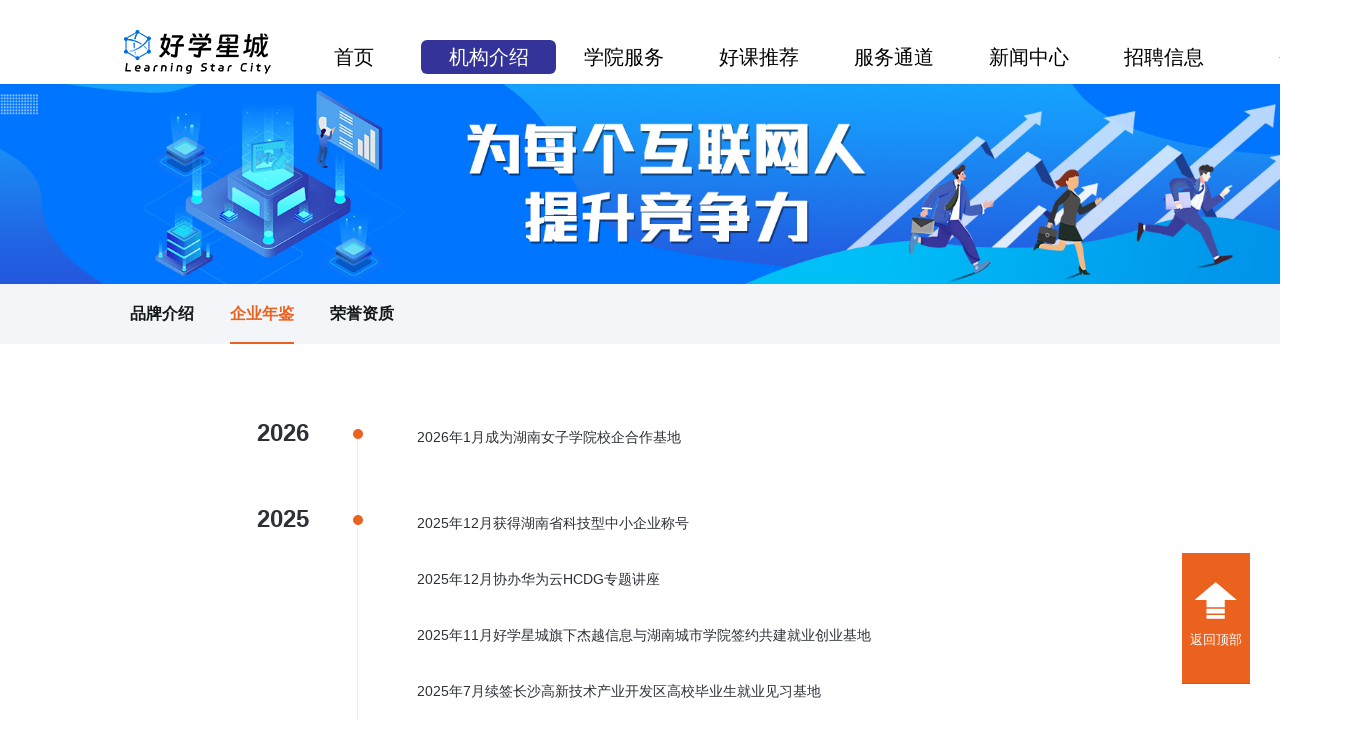

--- FILE ---
content_type: text/html; charset=UTF-8
request_url: http://www.lexueyuanmeng.com/home/introduce/years
body_size: 8579
content:
<!doctype html>
<html data-n-head-ssr lang="en" >
<head>
    <meta name="keywords" content="好学星城官网首页" />
    <meta name="description" content="好学星城是一家专业从事互联网在线教育培训的新型互联网企业。旗下开设近20门热门课程: Python、 PHP、 C/C++、WEB前端、大数据、平面设计、3D模型、插画、原画、播音主持、影视后期、就业1指导等，好学星城怎么样|好学星城是干什么的|好学星城教育|好学星城官网|好学星城靠谱|好学星城就业" />
    <meta data-n-head="ssr" charset="utf-8">
    <meta data-n-head="ssr" name="viewport" content="width=device-width, initial-scale=1, maximum-scale=1, user-scalable=no,user-scalable=0">
    <meta data-n-head="ssr" data-hid="mobile-web-app-capable" name="mobile-web-app-capable" content="yes">
    <meta data-n-head="ssr" data-hid="apple-mobile-web-app-title" name="apple-mobile-web-app-title" content="tz-edu-serve">
    <meta data-n-head="ssr" name="keywords" content="{dede:global.cfg_keywords/}">
    <!--	<meta data-n-head="ssr" data-hid="description" name="description" content="{dede:global.cfg_description/}">-->
        <title>企业年鉴-好学星城</title>
    <link rel='stylesheet' id='elementor-post-263-css' href='/static/home/static/css/qnss.css' type='text/css' media='all' />
    <link href="/static/home/static2/css/style.css" rel="stylesheet" type="text/css" />
    <link type="text/css" rel="stylesheet" href="/static/home/static2/css/base.css">
    <link type="text/css" rel="stylesheet" href="/static/home/static2/css/index.css">
    <script type="text/javascript" src="/static/home/static2/js/jquery-1.4.2.js"></script>
    <link data-n-head="ssr" rel="icon" type="image/x-icon" href="/favicon.ico">
    <script type="text/javascript">
        $(document).ready(function(){
            $("#nav li").hover(function(){
                $(this).find("ul").slideDown("slow");
            },function(){
                $(this).find("ul").slideUp("fast");
            });
        });
    </script>
    <link href="/static/home/static2/css2/index.css" rel="stylesheet" type="text/css">
    <link rel="shortcut icon" href="/images/favicon.ico">
    <script>
        $('#modal').hide()
        var _hmt = _hmt || [];
        (function() {
          var hm = document.createElement("script");
          hm.src = "https://hm.baidu.com/hm.js?2bb1e2626c463592a52e2ec6191d249b";
          var s = document.getElementsByTagName("script")[0]; 
          s.parentNode.insertBefore(hm, s);
        })();
    </script>
    <script type="text/javascript">
    </script>
    <style>
	#nav {
			width: 1100px !important;
			position: relative;
		}
		.Connect_logo{
			position: absolute;
			top: 40px;
			left: -180px;
			cursor: pointer;
		}
		#modal{
			position: fixed;
			    width: 100%;
			    height: 100%;
			    min-width: 500px;
			    min-height: 600px;
			    background: rgba(0, 0, 0, 0.45);
			    z-index: 9999;
			    align-items: center;
			    justify-content: center;
				display: flex;
				top:0;
				left: 0;
				/*display: none;*/
		}
		.login_user{
		line-height: 16px;
			background: #fff;
			    border-radius: 10px;
			    padding: 30px;
				min-width: 315px;
				    max-height: 390px;
				    position: relative;
				    text-align: center;
			    	display: none;
				

		}
		.login-window {
		    display: flex;
		    align-items: center;
		    flex-direction: column;
		
		}
		.login-window .login-line {
		    width: 100%;
		    height: 0;
		    border-top: 0.1rem solid #e1e1e1;
		    margin-top: 4px;
		}
		.login-window .login-or {
		    padding: 0 10px;
		    margin-top: -12px;
		    background: #fff;
		    color: #5a5a5a;
		    font-size: 14px;
		    margin-bottom: 20px;
		}
	.navClk>a{
	    background: #333399;
	    color: #fff !important;
	}
	#nav li a:hover{
	    background: #333399  !important;
	    color: #fff !important;
	}
	</style>
    <!--	<meta name="mobile-agent" content="format=xhtml;url=http://m.xiaomaoaixue.com">-->
</head>
<body>
<div data-server-rendered="true" id="__nuxt">
    <!---->
    <div id="__layout">
        <div>
            <div class="home w1360" data-v-5ab29522>
                <style type="text/css">
                    .home__logo[data-v-1b0bb079] {

                        height: 48px;
                        margin-left: 110px;
                        cursor: pointer;
                    }
                    .ys{color: #f9f8f8 !important;
                        background: #2a9a94;}
                </style>
                <link href="/static/home/static/dh/layout.css" rel="stylesheet" type="text/css" />
                <link href="/static/home/static/dh/menu.css" rel="stylesheet" type="text/css" />
                <header class="home__navbar fixed" data-v-1b0bb079 data-v-5ab29522>
                    <div class="home__logo" data-v-1b0bb079><h1 id="tblg"><a href="/home" class="nuxt-link-exact-active nuxt-link-active" data-v-1b0bb079  style="background: url(/static/home/img/0-logo.png);display: block;height: 45px;width: 175px;margin-top: 9px;text-indent: -9999em;overflow: hidden; float: left;">好学星城</a></h1></div>
                    <div class="home__nav" data-v-1b0bb079>
                        <ul id="nav">
                            <li class="navClk home" ><a href="/home">首页</a></li>
                            <li class="introduce" onclick="navClk()"><a href="/home/introduce/" class="mone">机构介绍</a>
                                <ul class="subs">
                                    <li class="b"><a href="/home/introduce">品牌介绍</a></li>
                                    <li class="b"><a href="/home/introduce/years">企业年鉴</a></li>
                                    <li class="b"><a href="/home/introduce/honor">荣誉资质</a></li>
                                </ul>
                            </li>
        
                            <li class="college"><a href="/home/college/index" class="mone">学院服务</a>
                                <ul class="subs">
                                    <li class="b"><a href="/home/college/programming">乐学云</a></li>
                                    <!--<li class="b"><a href="/home/college/le">码上去学</a></li>-->
                                    <li class="b"><a href="/home/college/painting">乐学编程</a></li>
                                    <!--<li class="b"><a href="/home/college/source">六星源</a></li>-->
                                    <li class="b"><a href="/home/college/cloud">次元模匠</a></li>
                                    <li class="b"><a href="/home/college/fei">码上智能</a></li>
                                     <li class="b"><a href="/home/college/fei">好学星梦</a></li>
                                    <!--<li class="b"><a href="/home/college/jie-yue">码上去学</a></li>-->
                                </ul>
                            </li>
                            <li class="referrals"><a href="/home/index/referrals" class="mone">好课推荐</a>
                            <li class="serves"><a href="/home/index/serves" class="mone">服务通道</a>
                            </li>
                         
                            <li class="news"><a href="/home/news/index" class="mone">新闻中心</a>
                                <ul class="subs">
                                    <li class="b"><a href="/home/news/message">行业资讯</a></li>
                                    <li class="b"><a href="/home/news/news">公司新闻</a></li>
                                </ul>
                            </li>
                            <li class="mone"><a href="/home/recruitment/index" class="mone">招聘信息</a>
                            </li>
                            <li>
									<a href="#" class="mone loginFUN" >登录</a>
								</li>
                        </ul>
                        <div id="modal">
								<div class="login_user">
									<div class="login-window display-flex">
										<div class="login-line"></div>
										<div class="login-or">快速登录</div>
										<div style="display: flex;justify-content: space-between;width: 185px;margin-top: 10px;">
											<div class="wechat" onclick="wechatLogin()">
												<img loading="lazy" src="https://sharelib.finezb.com/1.0/new-client/images/wechat1.png" alt="" style="width: 60px;height:60px">
											</div>
											<div class="QQ" id="qqLoginBtn">
												<img loading="lazy" src="https://sharelib.finezb.com/1.0/new-client/images/QQ1.png" alt="" style="width: 60px;height:60px">
											</div>
										</div>
									</div>
								</div>
							</div>

                    </div>
                    <!---->
                </header>

                     <div class="enter__main" data-v-56e65a14 style="height: 30%">
        <img src="/uplode/img/202506/06/1749196223_AXjzaxCs6q.jpg" data-v-56e65a14 style="padding-top: 80px">
    </div>
    <div class="enter__tab--nav" data-v-56e65a14>
        <div id="scroll" class="tz-scroll" data-v-4eb1a1e9 data-v-56e65a14>
            <div class="w1100 tz-scroll__wrap" data-v-4eb1a1e9>
                <a href="/home/introduce" class="tz-scroll-item" data-v-4eb1a1e9><span > 品牌介绍</span></a>
                <a href="/home/introduce/years" class="tz-scroll-item" data-v-4eb1a1e9><span class="active" data-v-4eb1a1e9> 企业年鉴</span></a>
                <a href="/home/introduce/honor" class="tz-scroll-item" data-v-4eb1a1e9><span data-v-4eb1a1e9> 荣誉资质</span></a></div>
        </div>
        <div class="enter__tab--content" data-v-56e65a14>
            <div class="enter__tab--content3" data-v-6697e714 data-v-56e65a14 data-v-56e65a14>
                  <div class="enter__milepost" data-v-6697e714>
                    <div class="enter__milepost--left" data-v-6697e714>
                        <p data-v-6697e714>2026</p>
                        <div data-v-6697e714><span data-v-6697e714></span> <i data-v-6697e714></i></div>
                    </div>
                    <div class="enter__milepost--right" data-v-6697e714>
                        <p data-v-6697e714>2026年1月成为湖南女子学院校企合作基地<br></p>
                        <!--<p data-v-6697e714>2025<br></p>-->
                        <!--<p data-v-6697e714>2025年12月获得湖南省科技型中小企业称号<br></p>-->

                    </div>
                </div>
                <div class="enter__milepost" data-v-6697e714>
                    <div class="enter__milepost--left" data-v-6697e714>
                        <p data-v-6697e714>2025</p>
                        <div data-v-6697e714><span data-v-6697e714></span> <i data-v-6697e714></i></div>
                    </div>
                    <div class="enter__milepost--right" data-v-6697e714>
                        <p data-v-6697e714>2025年12月获得湖南省科技型中小企业称号<br></p>
                        <p data-v-6697e714>2025年12月协办华为云HCDG专题讲座<br></p>
                        <p data-v-6697e714>2025年11月好学星城旗下杰越信息与湖南城市学院签约共建就业创业基地<br></p>
                        <p data-v-6697e714>2025年7月续签长沙高新技术产业开发区高校毕业生就业见习基地<br></p>
                        <p data-v-6697e714>2025年1月荣获湘江新区互联网在线教育行业2024年度成长企业、红名单企业<br></p>
          
                        <!--<p data-v-6697e714>2025<br></p>-->
                        <!--<p data-v-6697e714>2025年12月获得湖南省科技型中小企业称号<br></p>-->

                    </div>
                </div>
                <div class="enter__milepost" data-v-6697e714>
                    <div class="enter__milepost--left" data-v-6697e714>
                        <p data-v-6697e714>2024</p>
                        <div data-v-6697e714><span data-v-6697e714></span> <i data-v-6697e714></i></div>
                    </div>
                    <div class="enter__milepost--right" data-v-6697e714>
                        <p data-v-6697e714>2024年11月，湖南城市学院授予实习就业基地牌匾授予实习就业基地牌匾<br></p>
                        <p data-v-6697e714>2024年10月，湖南高尔夫旅游职业学院授予实习就业基地称号<br></p>
                        <!--<p data-v-6697e714>2025<br></p>-->
                        <!--<p data-v-6697e714>2025年12月获得湖南省科技型中小企业称号<br></p>-->

                    </div>
                </div>
                <div class="enter__milepost" data-v-6697e714>
                    <div class="enter__milepost--left" data-v-6697e714>
                        <p data-v-6697e714>2023</p>
                        <div data-v-6697e714><span data-v-6697e714></span> <i data-v-6697e714></i></div>
                    </div>
                    <div class="enter__milepost--right" data-v-6697e714>
                        <!--<p data-v-6697e714>2023<br></p>-->
                        <p data-v-6697e714>2023年9月，成为湘江新区互联网在线教育行业协会副会长单位、理事单位<br></p>
                        <p data-v-6697e714>2023年4月，校企合作落地执行，成为高校毕业生就业见习基地<br></p>
                        <p data-v-6697e714>2023年3月，成立武汉六星源职业技能培训学校<br></p>

                    </div>
                </div>
                <div class="enter__milepost" data-v-6697e714>
                    <div class="enter__milepost--left" data-v-6697e714>
                        <p data-v-6697e714>2022</p>
                        <div data-v-6697e714><span data-v-6697e714></span> <i data-v-6697e714></i></div>
                    </div>
                    <div class="enter__milepost--right" data-v-6697e714>
                        <!--<p data-v-6697e714>2023年3月，成立武汉六星源职业技能培训学校<br></p>-->
                        <p data-v-6697e714>2022年5月，荣获腾讯课堂“卓越贡献奖”<br></p>
                        <p data-v-6697e714>2022年5月，学员社区上线<br></p>
                        <p data-v-6697e714>2022年3月，荣获“AAA级诚信经营示范单位”和“AAA级企业信用单位”称号<br></p>

                    </div>
                </div>
                <div class="enter__milepost" data-v-6697e714>
                    <div class="enter__milepost--left" data-v-6697e714>
                        <p data-v-6697e714>2021</p>
                        <div data-v-6697e714><span data-v-6697e714></span> <i data-v-6697e714></i></div>
                    </div>
                    <div class="enter__milepost--right" data-v-6697e714>
                        <p data-v-6697e714>12月，荣获腾讯课堂“年度薪选授权培训机构””<br></p>
                         <p data-v-6697e714>11月，荣获腾讯课堂“11.11狂欢节 超级机构”<br></p>
                        <p data-v-6697e714>2021年11月，荣获腾讯课堂金牌机构<br></p>
                        <p data-v-6697e714>2021年4月，取得“网络文化经营许可证”<br></p>
                        <p data-v-6697e714>2021年2月，荣获2021年腾讯课程金课程奖最受欢迎奖、官方认证机构<br></p>
                        <!--<p data-v-6697e714>2021年1月，取得“增值电信业务经营许可证”<br></p>-->

                    </div>
                </div>
                <div class="enter__milepost" data-v-6697e714>
                    <div class="enter__milepost--left" data-v-6697e714>
                        <p data-v-6697e714>2020</p>
                        <div data-v-6697e714><span data-v-6697e714></span> <i data-v-6697e714></i></div>
                    </div>
                    <div class="enter__milepost--right" data-v-6697e714>
                 
                          
                        <p data-v-6697e714>2020年12月，荣获2020腾讯课堂最佳突破奖。<br></p>
                        <p data-v-6697e714>2020年3月，认定为国家级高新技术企业<br></p>
                        <p data-v-6697e714>2020年1月荣获三家认证机构+教育突破奖，四次蝉联迎来历史新高！<br></p>
                        <!--<p data-v-6697e714>2020年12月，荣获腾讯课堂最受欢迎奖！<br></p>-->
                        <p data-v-6697e714>2020年1月，连续3年被评为“腾讯课堂编程语言类目认证机构”<br></p>
                    </div>
                </div>
                <div class="enter__milepost" data-v-6697e714>
                    <div class="enter__milepost--left" data-v-6697e714>
                        <p data-v-6697e714>2019</p>
                        <div data-v-6697e714><span data-v-6697e714></span> <i data-v-6697e714></i></div>
                    </div>
                    <div class="enter__milepost--right" data-v-6697e714>
                        <p data-v-6697e714>2019年12月，荣获2019年腾讯课堂最佳突破奖<br></p>
                        <p data-v-6697e714>2019年12月，荣获“2019年科技创新小巨人企业”称号<br></p>
                        <p data-v-6697e714>2019年11月，取得广播电视节目制作经营许可证<br></p>
                        <p data-v-6697e714>2019年9月，荣获“高新技术企业称号<br></p>
                        <p data-v-6697e714>2019年4月，云平台等系统成功申请软件著作权<br></p>
                    </div>
                </div>
                <div class="enter__milepost" data-v-6697e714>
                    <div class="enter__milepost--left" data-v-6697e714>
                        <p data-v-6697e714>2018</p>
                        <div data-v-6697e714><span data-v-6697e714></span> <i data-v-6697e714></i></div>
                    </div>
                    <div class="enter__milepost--right" data-v-6697e714>
                        <p data-v-6697e714>2018年12月，获腾讯网2018回响中国在线教育影响力品牌！</p>
                        <p data-v-6697e714>2018年9月，受邀参加腾讯课堂IT在线教育交流大会。</p>
                        <p data-v-6697e714>2018年11月，荣获腾讯网2018回响中国年度影响力在线教育品牌</p>
                        <p data-v-6697e714>2018年7月，好学星城荣获”创造101火箭机构奖”</p>
                    </div>
                </div>
                <div class="enter__milepost" data-v-6697e714>
                    <div class="enter__milepost--left" data-v-6697e714>
                        <p data-v-6697e714>2017</p>
                        <div data-v-6697e714><span data-v-6697e714></span> <i data-v-6697e714></i></div>
                    </div>
                    <div class="enter__milepost--right" data-v-6697e714>
                        <p data-v-6697e714>2017年，好学星城荣获腾讯2017年度知名在线教育品牌。</p>
                    </div>
                </div>
                <div class="enter__milepost" data-v-6697e714>
                    <div class="enter__milepost--left" data-v-6697e714>
                        <p data-v-6697e714>2016</p>
                        <div data-v-6697e714><span data-v-6697e714></span> <i data-v-6697e714></i></div>
                    </div>
                    <div class="enter__milepost--right" data-v-6697e714>
                        <p data-v-6697e714>2016年，好学星城成立</p>
                    </div>
                </div>

            </div>
        </div>

                <footer class="home__footer w1360" data-v-f96189b2 data-v-5ab29522>
                    <div class="home__footer--box3" data-v-f96189b2>
                        <div data-v-f96189b2>
                            <dl class="dl2" data-v-f96189b2>
                                <dt data-v-f96189b2><a href="/home" data-v-f96189b2>好学星城</a></dt>
                                <dd data-v-f96189b2><a href="/home/introduce/" data-v-f96189b2>企业介绍</a></dd>
                                <dd data-v-f96189b2><a href="/home" data-v-f96189b2></a></dd>
                                <dd data-v-f96189b2><a href="/home/introduce/years" data-v-f96189b2>企业年鉴</a></dd>
                                <dd data-v-f96189b2><a href="/home/introduce/honor" data-v-f96189b2>荣誉资质</a></dd>
                            </dl>
                            <dl class="dl2" data-v-f96189b2>
                                <dt data-v-f96189b2><a href="/home" data-v-f96189b2>我们的服务</a></dt>
                                <dd data-v-f96189b2><a href="/home/college/index" data-v-f96189b2>学院服务</a></dd>

                            </dl>
                            <dl class="dl2" data-v-f96189b2>
                                <dt data-v-f96189b2><a href="/home/news/index" data-v-f96189b2>新闻中心</a></dt>
                                <dd data-v-f96189b2><a href="/home/news/news" data-v-f96189b2>公司新闻</a></dd>
                                <dd data-v-f96189b2><a href="/home/news/message" data-v-f96189b2>行业新闻</a></dd>

                            </dl>
                            <dl class="dl2" data-v-f96189b2></dl>
                            <dl class="contact" data-v-f96189b2>
                                <dt data-v-f96189b2>联系我们</dt>
                                <dd class="contact__black" data-v-f96189b2>品牌合作及咨询</dd>
                                <dd data-v-f96189b2>电话：400-997-5959</dd>
                                <dd data-v-f96189b2>邮箱：haoxuexingcheng@foxmail.com</dd>
                                <dd data-v-f96189b2>周一至周五 9:00-17:00</dd>
                            </dl>
                            <div class="links" data-v-f96189b2>
                                <div class="qr" data-v-f96189b2>

                                    <div class="qr-item" data-v-f96189b2>
                                        <div class="qr-box" data-v-f96189b2>
                                            <ul class="footer_flex clearfix">
                                                <li>
                                                    <img src="/static/home/static2/picture/logo.png" class='img-n'>
                                                    <div class="flex-footerb" >
                                                        <img src="/static/home/static/xf/images/button_wx.png" >
                                                    </div>
                                                    <span>公众号</span>
                                                </li>
                                                <!-- button -->


                                            </ul>
                                            <!---->
                                        </div> <span data-v-f96189b2>好学星城</span> <span
                                                data-v-f96189b2>微信公众号</span>
                                    </div>
                                    <div class="qr-item" data-v-f96189b2>
                                        <div class="qr-box" data-v-f96189b2>
                                            <ul class="footer_flex clearfix">
                                                <li>
                                                    <img src="/static/home/static2/picture/c6e64b7.png" class='img-n'>
                                                    <div class="flex-footerb" >
                                                        <img src="/static/home/static/xf/images/txkt.jpg" >
                                                    </div>
                                                    <span>公众号</span>
                                                </li>
                                                <!-- button -->


                                            </ul>
                                            <!---->
                                        </div> <span data-v-f96189b2>好学星城 VIP</span> <span
                                                data-v-f96189b2>公众号</span>
                                    </div>

                                </div> <img src="" alt="好学星城 VIP" class="search-logo"
                                            data-v-f96189b2>
                            </div>
                        </div>
                    </div>

                    <p style="margin-bottom:5px;padding:0 22px" data-v-f96189b2>
                        <a href="https://haoxuexingcheng.com/home/index/teamwork" target="_blank" rel="nofollow"
                           data-v-f96189b2>商务合作</a>
                        <a href="https://haoxuexingcheng.com/home/index/liability" target="_blank" rel="nofollow"
                           data-v-f96189b2>免责声明</a>
                        <a href="https://haoxuexingcheng.com/home/index/copyright" target="_blank" rel="nofollow"
                           data-v-f96189b2>版权申明</a>
                        <a href="/home/recruitment/index" target="_blank" rel="nofollow"
                           data-v-f96189b2>招聘信息</a><br /><br />
                    </p>
                                        
                    <p data-v-f96189b2>
                        Powered by 好学星城
                        <a href="javascript:void(0);" onclick="javascript:location.reload();">
                      <i style="-webkit-tap-highlight-color: rgba(0,0,0,0);
                      font: 14px/150% arial,Microsoft YaHei,Hiragino Sans GB,u5b8bu4f53,sans-serif;
                      list-style: none;
                      font-size: 12px;
                      color: #86898d;
                      line-height: 12px;
                      box-sizing: content-box;
                      width: 20px;
                      height: 20px;
                      position: absolute;
                      cursor: pointer;
                      float: left;
                      background: url([data-uri]) no-repeat;">
                      </i>
                      <span style="margin: 26px; color: #86898d;">湘公网安备 43019002001202号</span>
                    </a>
                        <a
                                href="https://beian.miit.gov.cn/#/Integrated/index" target="view_window" rel="nofollow"
                                data-v-f96189b2>
                            湘ICP备16006216号-7</a>
                            </p>

                </footer>
                <div class="home__navigation" data-v-4231d1bb data-v-5ab29522>
                    <!--<a target="_black"href="" class="tzkt" data-v-4231d1bb><img src="/static2/picture/2be41be.png" alt data-v-4231d1bb></a>-->
                    <ul data-v-4231d1bb>
                        <!--<li data-v-4231d1bb><a href="https://tb.53kf.com/code/client/d881a03f7f349d6eee56eafc8c0ef77f5/7"><img src="/static2/picture/116c4d3.svg" alt="在线客服"
                        data-v-4231d1bb></a>
                            在线客服
                        </li>-->





                        <li style="" data-v-4231d1bb>
                            <!----><div class="OnlineService_Bg">
                                <div class="OnlineService_Box">

                                    <div class="OnlineService_Top"><a href="#">返回顶部</a></div>
                                </div>
                            </div>
                        </li>
                    </ul>

                </div>
                <link rel="stylesheet" href="/static/home/static/xf/css/62faa85.css" />
                <link rel="stylesheet" href="/static/home/static/xf/css/6bf4187.css" />
               <!--<script type="text/javascript" src="http://qzonestyle.gtimg.cn/qzone/openapi/qc_loader.js" data-appid="102094821" data-redirecturi="https://haoxuexingcheng.com/#" charset="utf-8"></script>-->
               
                <style>.img-n{width:58px}</style>
                <script type="text/javascript">
            		$(function () {
         
                             $('.navClk').removeClass('navClk');
                        if(window.location.href.includes('introduce')){
                             $('.introduce').addClass('navClk');
                                
                            }else if(window.location.href.includes('news')){
                                 $('.news').addClass('navClk');
                            }
                            else if(window.location.href.includes('college')){
                                 $('.college').addClass('navClk');
                            }
                            else if(window.location.href.includes('referrals')){
                                 $('.referrals').addClass('navClk');
                            }
                            else if(window.location.href.includes('serves')){
                                 $('.serves').addClass('navClk');
                            }
                            else if(window.location.href.includes('recruitment')){
                                 $('.recruitment').addClass('navClk');
                            }else{
                                  
            		             $('.home').addClass('navClk');
                            }
          
                            $('#modal').hide()
            			$('.guanbi').click(function () {
            					$('#modal').hide()
            			});
            			$('.loginFUN').click(function () {
            			    	$('.login_user').show();
            					$('#modal').show();
            					
            					
            			});
            			$('.QQ').click(function () {
                            
                			   window.location.href="https://graph.qq.com/oauth2.0/authorize?response_type=code&client_id=102094821&redirect_uri=http://ke.haoxuexingcheng.com/#&state=comeonbb"
            			});
            			
            		   
            
            			
            		})
            		 function navClk(){
            		  
            		 }
            	</script>
                <!---->
            </div>
        </div>

    </div>
</div>
 </body>
</html>


--- FILE ---
content_type: text/css
request_url: http://www.lexueyuanmeng.com/static/home/static/css/qnss.css
body_size: 310591
content:

	body,
	html {
		font-family: PingFangSC-Regular, microsoft yahei;
		width: 100%;
		font-size: 10vw;
		color: #303943;
		-webkit-overflow-scrolling: touch;
	}

	#__layout,
	#__layout>div,
	#__nuxt,
	body,
	html {
		height: 100%
	}

	* {
		margin: 0;
		padding: 0;
		list-style: none;
		outline: none;
		-webkit-tap-highlight-color: transparent
	}

	*,
	button,
	label,
	view {
		box-sizing: border-box
	}

	[hidden] {
		display: none !important
	}

	body::-moz-selection {
		color: #fff;
		background-color: #f0f0f0;
		text-shadow: none
	}

	body::selection {
		color: #fff;
		background-color: #f0f0f0;
		text-shadow: none
	}

	button,
	input,
	select,
	textarea {
		font-family: PingFangSC-Regular, microsoft yahei;
		font-size: .37rem;
		color: #303943;
		-webkit-appearance: none;
		outline: none;
		border: none;
		resize: none
	}

	button {
		display: inline-block;
		cursor: pointer;
		border-radius: 0
	}

	button[plain] {
		font-size: .37rem;
		border: none
	}

	button:after {
		border: none
	}

	img {
		vertical-align: top;
		font-size: 14px
	}

	img[src=""] {
		opacity: 0
	}

	::-webkit-input-placeholder {
		font-family: PingFangSC-Regular, microsoft yahei
	}

	cite,
	em,
	i {
		font-style: normal
	}

	a {
		text-decoration: none;
		outline: none
	}

	.lf {
		float: left
	}

	.rf {
		float: right
	}

	.none {
		display: none !important
	}

	.clearfix:after,
	.clearfix:before {
		content: "";
		height: 0;
		line-height: 0;
		display: block;
		visibility: hidden;
		clear: both
	}

	p {
		word-break: break-all;
		word-wrap: break-word
	}

	.ell {
		white-space: nowrap;
		overflow: hidden;
		text-overflow: ellipsis;
		display: block;
		width: 100%
	}

	.pad-header {
		padding-top: 1.17rem
	}

	.line-bottom {
		width: 200%;
		height: 1px;
		background: #ccc;
		transform: scale(.5);
		transform-origin: left
	}

	.title {
		width: 100%;
		height: 172px;
		line-height: 172px;
		font-size: 30px;
		font-weight: 700;
		color: #000;
		text-align: center
	}

	.title.title1 {
		font-size: 24px
	}

	img {
		width: 100%;
		height: 100%
	}

	@media screen and (min-width:780px) {
		.w980 {
			width: 980px;
			margin: auto
		}

		.w1152 {
			width: 1152px;
			margin: auto;
			position: relative
		}

		.enter__flex1,
		.enter__tab--content2,
		.enter__tab--content4,
		.w1100 {
			width: 1100px !important;
			margin: auto
		}
	}

	@media screen and (min-width:780px) and (max-width:1360px) {

		.about,
		.news,
		.w1360 {
			width: 1360px;
			margin: auto
		}

		.enter {
			width: 1360px
		}
	}

	@media screen and (max-width:780px) {
		.tz-scroll__wrap {
			padding-left: .4rem
		}
	}

	.el-message {
		font-size: 14px
	}

	.el-button--primary {
		color: #fff;
		background-color: #0067ed;
		border-color: #0067ed
	}

	.gameWidth1180 {
		max-width: 1220px;
		margin: auto
	}

	.el-pagination--small .arrow.disabled,
	.el-table--hidden,
	.el-table .hidden-columns,
	.el-table td.is-hidden>*,
	.el-table th.is-hidden>* {
		visibility: hidden
	}

	.el-input__suffix,
	.el-tree.is-dragging .el-tree-node__content * {
		pointer-events: none
	}

	.el-dropdown .el-dropdown-selfdefine:focus:active,
	.el-dropdown .el-dropdown-selfdefine:focus:not(.focusing),
	.el-message__closeBtn:focus,
	.el-message__content:focus,
	.el-popover:focus,
	.el-popover:focus:active,
	.el-popover__reference:focus:hover,
	.el-popover__reference:focus:not(.focusing),
	.el-rate:active,
	.el-rate:focus,
	.el-tooltip:focus:hover,
	.el-tooltip:focus:not(.focusing),
	.el-upload-list__item.is-success:active,
	.el-upload-list__item.is-success:not(.focusing):focus {
		outline-width: 0
	}

	@font-face {
		font-family: element-icons;
		src: url(/_nuxt/fonts/535877f.woff) format("woff"), url(/_nuxt/fonts/732389d.ttf) format("truetype");
		font-weight: 400;
		font-display: "auto";
		font-style: normal
	}

	[class*=" el-icon-"],
	[class^=el-icon-] {
		font-family: element-icons !important;
		speak: none;
		font-style: normal;
		font-weight: 400;
		font-feature-settings: normal;
		font-variant: normal;
		text-transform: none;
		line-height: 1;
		vertical-align: baseline;
		display: inline-block;
		-webkit-font-smoothing: antialiased;
		-moz-osx-font-smoothing: grayscale
	}

	.el-icon-ice-cream-round:before {
		content: "\e6a0"
	}

	.el-icon-ice-cream-square:before {
		content: "\e6a3"
	}

	.el-icon-lollipop:before {
		content: "\e6a4"
	}

	.el-icon-potato-strips:before {
		content: "\e6a5"
	}

	.el-icon-milk-tea:before {
		content: "\e6a6"
	}

	.el-icon-ice-drink:before {
		content: "\e6a7"
	}

	.el-icon-ice-tea:before {
		content: "\e6a9"
	}

	.el-icon-coffee:before {
		content: "\e6aa"
	}

	.el-icon-orange:before {
		content: "\e6ab"
	}

	.el-icon-pear:before {
		content: "\e6ac"
	}

	.el-icon-apple:before {
		content: "\e6ad"
	}

	.el-icon-cherry:before {
		content: "\e6ae"
	}

	.el-icon-watermelon:before {
		content: "\e6af"
	}

	.el-icon-grape:before {
		content: "\e6b0"
	}

	.el-icon-refrigerator:before {
		content: "\e6b1"
	}

	.el-icon-goblet-square-full:before {
		content: "\e6b2"
	}

	.el-icon-goblet-square:before {
		content: "\e6b3"
	}

	.el-icon-goblet-full:before {
		content: "\e6b4"
	}

	.el-icon-goblet:before {
		content: "\e6b5"
	}

	.el-icon-cold-drink:before {
		content: "\e6b6"
	}

	.el-icon-coffee-cup:before {
		content: "\e6b8"
	}

	.el-icon-water-cup:before {
		content: "\e6b9"
	}

	.el-icon-hot-water:before {
		content: "\e6ba"
	}

	.el-icon-ice-cream:before {
		content: "\e6bb"
	}

	.el-icon-dessert:before {
		content: "\e6bc"
	}

	.el-icon-sugar:before {
		content: "\e6bd"
	}

	.el-icon-tableware:before {
		content: "\e6be"
	}

	.el-icon-burger:before {
		content: "\e6bf"
	}

	.el-icon-knife-fork:before {
		content: "\e6c1"
	}

	.el-icon-fork-spoon:before {
		content: "\e6c2"
	}

	.el-icon-chicken:before {
		content: "\e6c3"
	}

	.el-icon-food:before {
		content: "\e6c4"
	}

	.el-icon-dish-1:before {
		content: "\e6c5"
	}

	.el-icon-dish:before {
		content: "\e6c6"
	}

	.el-icon-moon-night:before {
		content: "\e6ee"
	}

	.el-icon-moon:before {
		content: "\e6f0"
	}

	.el-icon-cloudy-and-sunny:before {
		content: "\e6f1"
	}

	.el-icon-partly-cloudy:before {
		content: "\e6f2"
	}

	.el-icon-cloudy:before {
		content: "\e6f3"
	}

	.el-icon-sunny:before {
		content: "\e6f6"
	}

	.el-icon-sunset:before {
		content: "\e6f7"
	}

	.el-icon-sunrise-1:before {
		content: "\e6f8"
	}

	.el-icon-sunrise:before {
		content: "\e6f9"
	}

	.el-icon-heavy-rain:before {
		content: "\e6fa"
	}

	.el-icon-lightning:before {
		content: "\e6fb"
	}

	.el-icon-light-rain:before {
		content: "\e6fc"
	}

	.el-icon-wind-power:before {
		content: "\e6fd"
	}

	.el-icon-baseball:before {
		content: "\e712"
	}

	.el-icon-soccer:before {
		content: "\e713"
	}

	.el-icon-football:before {
		content: "\e715"
	}

	.el-icon-basketball:before {
		content: "\e716"
	}

	.el-icon-ship:before {
		content: "\e73f"
	}

	.el-icon-truck:before {
		content: "\e740"
	}

	.el-icon-bicycle:before {
		content: "\e741"
	}

	.el-icon-mobile-phone:before {
		content: "\e6d3"
	}

	.el-icon-service:before {
		content: "\e6d4"
	}

	.el-icon-key:before {
		content: "\e6e2"
	}

	.el-icon-unlock:before {
		content: "\e6e4"
	}

	.el-icon-lock:before {
		content: "\e6e5"
	}

	.el-icon-watch:before {
		content: "\e6fe"
	}

	.el-icon-watch-1:before {
		content: "\e6ff"
	}

	.el-icon-timer:before {
		content: "\e702"
	}

	.el-icon-alarm-clock:before {
		content: "\e703"
	}

	.el-icon-map-location:before {
		content: "\e704"
	}

	.el-icon-delete-location:before {
		content: "\e705"
	}

	.el-icon-add-location:before {
		content: "\e706"
	}

	.el-icon-location-information:before {
		content: "\e707"
	}

	.el-icon-location-outline:before {
		content: "\e708"
	}

	.el-icon-location:before {
		content: "\e79e"
	}

	.el-icon-place:before {
		content: "\e709"
	}

	.el-icon-discover:before {
		content: "\e70a"
	}

	.el-icon-first-aid-kit:before {
		content: "\e70b"
	}

	.el-icon-trophy-1:before {
		content: "\e70c"
	}

	.el-icon-trophy:before {
		content: "\e70d"
	}

	.el-icon-medal:before {
		content: "\e70e"
	}

	.el-icon-medal-1:before {
		content: "\e70f"
	}

	.el-icon-stopwatch:before {
		content: "\e710"
	}

	.el-icon-mic:before {
		content: "\e711"
	}

	.el-icon-copy-document:before {
		content: "\e718"
	}

	.el-icon-full-screen:before {
		content: "\e719"
	}

	.el-icon-switch-button:before {
		content: "\e71b"
	}

	.el-icon-aim:before {
		content: "\e71c"
	}

	.el-icon-crop:before {
		content: "\e71d"
	}

	.el-icon-odometer:before {
		content: "\e71e"
	}

	.el-icon-time:before {
		content: "\e71f"
	}

	.el-icon-bangzhu:before {
		content: "\e724"
	}

	.el-icon-close-notification:before {
		content: "\e726"
	}

	.el-icon-microphone:before {
		content: "\e727"
	}

	.el-icon-turn-off-microphone:before {
		content: "\e728"
	}

	.el-icon-position:before {
		content: "\e729"
	}

	.el-icon-postcard:before {
		content: "\e72a"
	}

	.el-icon-message:before {
		content: "\e72b"
	}

	.el-icon-chat-line-square:before {
		content: "\e72d"
	}

	.el-icon-chat-dot-square:before {
		content: "\e72e"
	}

	.el-icon-chat-dot-round:before {
		content: "\e72f"
	}

	.el-icon-chat-square:before {
		content: "\e730"
	}

	.el-icon-chat-line-round:before {
		content: "\e731"
	}

	.el-icon-chat-round:before {
		content: "\e732"
	}

	.el-icon-set-up:before {
		content: "\e733"
	}

	.el-icon-turn-off:before {
		content: "\e734"
	}

	.el-icon-open:before {
		content: "\e735"
	}

	.el-icon-connection:before {
		content: "\e736"
	}

	.el-icon-link:before {
		content: "\e737"
	}

	.el-icon-cpu:before {
		content: "\e738"
	}

	.el-icon-thumb:before {
		content: "\e739"
	}

	.el-icon-female:before {
		content: "\e73a"
	}

	.el-icon-male:before {
		content: "\e73b"
	}

	.el-icon-guide:before {
		content: "\e73c"
	}

	.el-icon-news:before {
		content: "\e73e"
	}

	.el-icon-price-tag:before {
		content: "\e744"
	}

	.el-icon-discount:before {
		content: "\e745"
	}

	.el-icon-wallet:before {
		content: "\e747"
	}

	.el-icon-coin:before {
		content: "\e748"
	}

	.el-icon-money:before {
		content: "\e749"
	}

	.el-icon-bank-card:before {
		content: "\e74a"
	}

	.el-icon-box:before {
		content: "\e74b"
	}

	.el-icon-present:before {
		content: "\e74c"
	}

	.el-icon-sell:before {
		content: "\e6d5"
	}

	.el-icon-sold-out:before {
		content: "\e6d6"
	}

	.el-icon-shopping-bag-2:before {
		content: "\e74d"
	}

	.el-icon-shopping-bag-1:before {
		content: "\e74e"
	}

	.el-icon-shopping-cart-2:before {
		content: "\e74f"
	}

	.el-icon-shopping-cart-1:before {
		content: "\e750"
	}

	.el-icon-shopping-cart-full:before {
		content: "\e751"
	}

	.el-icon-smoking:before {
		content: "\e752"
	}

	.el-icon-no-smoking:before {
		content: "\e753"
	}

	.el-icon-house:before {
		content: "\e754"
	}

	.el-icon-table-lamp:before {
		content: "\e755"
	}

	.el-icon-school:before {
		content: "\e756"
	}

	.el-icon-office-building:before {
		content: "\e757"
	}

	.el-icon-toilet-paper:before {
		content: "\e758"
	}

	.el-icon-notebook-2:before {
		content: "\e759"
	}

	.el-icon-notebook-1:before {
		content: "\e75a"
	}

	.el-icon-files:before {
		content: "\e75b"
	}

	.el-icon-collection:before {
		content: "\e75c"
	}

	.el-icon-receiving:before {
		content: "\e75d"
	}

	.el-icon-suitcase-1:before {
		content: "\e760"
	}

	.el-icon-suitcase:before {
		content: "\e761"
	}

	.el-icon-film:before {
		content: "\e763"
	}

	.el-icon-collection-tag:before {
		content: "\e765"
	}

	.el-icon-data-analysis:before {
		content: "\e766"
	}

	.el-icon-pie-chart:before {
		content: "\e767"
	}

	.el-icon-data-board:before {
		content: "\e768"
	}

	.el-icon-data-line:before {
		content: "\e76d"
	}

	.el-icon-reading:before {
		content: "\e769"
	}

	.el-icon-magic-stick:before {
		content: "\e76a"
	}

	.el-icon-coordinate:before {
		content: "\e76b"
	}

	.el-icon-mouse:before {
		content: "\e76c"
	}

	.el-icon-brush:before {
		content: "\e76e"
	}

	.el-icon-headset:before {
		content: "\e76f"
	}

	.el-icon-umbrella:before {
		content: "\e770"
	}

	.el-icon-scissors:before {
		content: "\e771"
	}

	.el-icon-mobile:before {
		content: "\e773"
	}

	.el-icon-attract:before {
		content: "\e774"
	}

	.el-icon-monitor:before {
		content: "\e775"
	}

	.el-icon-search:before {
		content: "\e778"
	}

	.el-icon-takeaway-box:before {
		content: "\e77a"
	}

	.el-icon-paperclip:before {
		content: "\e77d"
	}

	.el-icon-printer:before {
		content: "\e77e"
	}

	.el-icon-document-add:before {
		content: "\e782"
	}

	.el-icon-document:before {
		content: "\e785"
	}

	.el-icon-document-checked:before {
		content: "\e786"
	}

	.el-icon-document-copy:before {
		content: "\e787"
	}

	.el-icon-document-delete:before {
		content: "\e788"
	}

	.el-icon-document-remove:before {
		content: "\e789"
	}

	.el-icon-tickets:before {
		content: "\e78b"
	}

	.el-icon-folder-checked:before {
		content: "\e77f"
	}

	.el-icon-folder-delete:before {
		content: "\e780"
	}

	.el-icon-folder-remove:before {
		content: "\e781"
	}

	.el-icon-folder-add:before {
		content: "\e783"
	}

	.el-icon-folder-opened:before {
		content: "\e784"
	}

	.el-icon-folder:before {
		content: "\e78a"
	}

	.el-icon-edit-outline:before {
		content: "\e764"
	}

	.el-icon-edit:before {
		content: "\e78c"
	}

	.el-icon-date:before {
		content: "\e78e"
	}

	.el-icon-c-scale-to-original:before {
		content: "\e7c6"
	}

	.el-icon-view:before {
		content: "\e6ce"
	}

	.el-icon-loading:before {
		content: "\e6cf"
	}

	.el-icon-rank:before {
		content: "\e6d1"
	}

	.el-icon-sort-down:before {
		content: "\e7c4"
	}

	.el-icon-sort-up:before {
		content: "\e7c5"
	}

	.el-icon-sort:before {
		content: "\e6d2"
	}

	.el-icon-finished:before {
		content: "\e6cd"
	}

	.el-icon-refresh-left:before {
		content: "\e6c7"
	}

	.el-icon-refresh-right:before {
		content: "\e6c8"
	}

	.el-icon-refresh:before {
		content: "\e6d0"
	}

	.el-icon-video-play:before {
		content: "\e7c0"
	}

	.el-icon-video-pause:before {
		content: "\e7c1"
	}

	.el-icon-d-arrow-right:before {
		content: "\e6dc"
	}

	.el-icon-d-arrow-left:before {
		content: "\e6dd"
	}

	.el-icon-arrow-up:before {
		content: "\e6e1"
	}

	.el-icon-arrow-down:before {
		content: "\e6df"
	}

	.el-icon-arrow-right:before {
		content: "\e6e0"
	}

	.el-icon-arrow-left:before {
		content: "\e6de"
	}

	.el-icon-top-right:before {
		content: "\e6e7"
	}

	.el-icon-top-left:before {
		content: "\e6e8"
	}

	.el-icon-top:before {
		content: "\e6e6"
	}

	.el-icon-bottom:before {
		content: "\e6eb"
	}

	.el-icon-right:before {
		content: "\e6e9"
	}

	.el-icon-back:before {
		content: "\e6ea"
	}

	.el-icon-bottom-right:before {
		content: "\e6ec"
	}

	.el-icon-bottom-left:before {
		content: "\e6ed"
	}

	.el-icon-caret-top:before {
		content: "\e78f"
	}

	.el-icon-caret-bottom:before {
		content: "\e790"
	}

	.el-icon-caret-right:before {
		content: "\e791"
	}

	.el-icon-caret-left:before {
		content: "\e792"
	}

	.el-icon-d-caret:before {
		content: "\e79a"
	}

	.el-icon-share:before {
		content: "\e793"
	}

	.el-icon-menu:before {
		content: "\e798"
	}

	.el-icon-s-grid:before {
		content: "\e7a6"
	}

	.el-icon-s-check:before {
		content: "\e7a7"
	}

	.el-icon-s-data:before {
		content: "\e7a8"
	}

	.el-icon-s-opportunity:before {
		content: "\e7aa"
	}

	.el-icon-s-custom:before {
		content: "\e7ab"
	}

	.el-icon-s-claim:before {
		content: "\e7ad"
	}

	.el-icon-s-finance:before {
		content: "\e7ae"
	}

	.el-icon-s-comment:before {
		content: "\e7af"
	}

	.el-icon-s-flag:before {
		content: "\e7b0"
	}

	.el-icon-s-marketing:before {
		content: "\e7b1"
	}

	.el-icon-s-shop:before {
		content: "\e7b4"
	}

	.el-icon-s-open:before {
		content: "\e7b5"
	}

	.el-icon-s-management:before {
		content: "\e7b6"
	}

	.el-icon-s-ticket:before {
		content: "\e7b7"
	}

	.el-icon-s-release:before {
		content: "\e7b8"
	}

	.el-icon-s-home:before {
		content: "\e7b9"
	}

	.el-icon-s-promotion:before {
		content: "\e7ba"
	}

	.el-icon-s-operation:before {
		content: "\e7bb"
	}

	.el-icon-s-unfold:before {
		content: "\e7bc"
	}

	.el-icon-s-fold:before {
		content: "\e7a9"
	}

	.el-icon-s-platform:before {
		content: "\e7bd"
	}

	.el-icon-s-order:before {
		content: "\e7be"
	}

	.el-icon-s-cooperation:before {
		content: "\e7bf"
	}

	.el-icon-bell:before {
		content: "\e725"
	}

	.el-icon-message-solid:before {
		content: "\e799"
	}

	.el-icon-video-camera:before {
		content: "\e772"
	}

	.el-icon-video-camera-solid:before {
		content: "\e796"
	}

	.el-icon-camera:before {
		content: "\e779"
	}

	.el-icon-camera-solid:before {
		content: "\e79b"
	}

	.el-icon-download:before {
		content: "\e77c"
	}

	.el-icon-upload2:before {
		content: "\e77b"
	}

	.el-icon-upload:before {
		content: "\e7c3"
	}

	.el-icon-picture-outline-round:before {
		content: "\e75f"
	}

	.el-icon-picture-outline:before {
		content: "\e75e"
	}

	.el-icon-picture:before {
		content: "\e79f"
	}

	.el-icon-close:before {
		content: "\e6db"
	}

	.el-icon-check:before {
		content: "\e6da"
	}

	.el-icon-plus:before {
		content: "\e6d9"
	}

	.el-icon-minus:before {
		content: "\e6d8"
	}

	.el-icon-help:before {
		content: "\e73d"
	}

	.el-icon-s-help:before {
		content: "\e7b3"
	}

	.el-icon-circle-close:before {
		content: "\e78d"
	}

	.el-icon-circle-check:before {
		content: "\e720"
	}

	.el-icon-circle-plus-outline:before {
		content: "\e723"
	}

	.el-icon-remove-outline:before {
		content: "\e722"
	}

	.el-icon-zoom-out:before {
		content: "\e776"
	}

	.el-icon-zoom-in:before {
		content: "\e777"
	}

	.el-icon-error:before {
		content: "\e79d"
	}

	.el-icon-success:before {
		content: "\e79c"
	}

	.el-icon-circle-plus:before {
		content: "\e7a0"
	}

	.el-icon-remove:before {
		content: "\e7a2"
	}

	.el-icon-info:before {
		content: "\e7a1"
	}

	.el-icon-question:before {
		content: "\e7a4"
	}

	.el-icon-warning-outline:before {
		content: "\e6c9"
	}

	.el-icon-warning:before {
		content: "\e7a3"
	}

	.el-icon-goods:before {
		content: "\e7c2"
	}

	.el-icon-s-goods:before {
		content: "\e7b2"
	}

	.el-icon-star-off:before {
		content: "\e717"
	}

	.el-icon-star-on:before {
		content: "\e797"
	}

	.el-icon-more-outline:before {
		content: "\e6cc"
	}

	.el-icon-more:before {
		content: "\e794"
	}

	.el-icon-phone-outline:before {
		content: "\e6cb"
	}

	.el-icon-phone:before {
		content: "\e795"
	}

	.el-icon-user:before {
		content: "\e6e3"
	}

	.el-icon-user-solid:before {
		content: "\e7a5"
	}

	.el-icon-setting:before {
		content: "\e6ca"
	}

	.el-icon-s-tools:before {
		content: "\e7ac"
	}

	.el-icon-delete:before {
		content: "\e6d7"
	}

	.el-icon-delete-solid:before {
		content: "\e7c9"
	}

	.el-icon-eleme:before {
		content: "\e7c7"
	}

	.el-icon-platform-eleme:before {
		content: "\e7ca"
	}

	.el-icon-loading {
		-webkit-animation: rotating 2s linear infinite;
		animation: rotating 2s linear infinite
	}

	.el-icon--right {
		margin-left: 5px
	}

	.el-icon--left {
		margin-right: 5px
	}

	@-webkit-keyframes rotating {
		0% {
			transform: rotate(0)
		}

		to {
			transform: rotate(1turn)
		}
	}

	@keyframes rotating {
		0% {
			transform: rotate(0)
		}

		to {
			transform: rotate(1turn)
		}
	}

	.el-pagination {
		white-space: nowrap;
		padding: 2px 5px;
		color: #303133;
		font-weight: 700
	}

	.el-pagination:after,
	.el-pagination:before {
		display: table;
		content: ""
	}

	.el-pagination:after {
		clear: both
	}

	.el-pagination button,
	.el-pagination span:not([class*=suffix]) {
		display: inline-block;
		font-size: 13px;
		min-width: 35.5px;
		height: 28px;
		line-height: 28px;
		vertical-align: top;
		box-sizing: border-box
	}

	.el-pagination .el-input__inner {
		text-align: center;
		-moz-appearance: textfield;
		line-height: normal
	}

	.el-pagination .el-input__suffix {
		right: 0;
		transform: scale(.8)
	}

	.el-pagination .el-select .el-input {
		width: 100px;
		margin: 0 5px
	}

	.el-pagination .el-select .el-input .el-input__inner {
		padding-right: 25px;
		border-radius: 3px
	}

	.el-pagination button {
		border: none;
		padding: 0 6px;
		background: 0 0
	}

	.el-pagination button:focus {
		outline: 0
	}

	.el-pagination button:hover {
		color: #409eff
	}

	.el-pagination button:disabled {
		color: #c0c4cc;
		background-color: #fff;
		cursor: not-allowed
	}

	.el-pagination .btn-next,
	.el-pagination .btn-prev {
		background: 50% no-repeat #fff;
		background-size: 16px;
		cursor: pointer;
		margin: 0;
		color: #303133
	}

	.el-pagination .btn-next .el-icon,
	.el-pagination .btn-prev .el-icon {
		display: block;
		font-size: 12px;
		font-weight: 700
	}

	.el-pagination .btn-prev {
		padding-right: 12px
	}

	.el-pagination .btn-next {
		padding-left: 12px
	}

	.el-pagination .el-pager li.disabled {
		color: #c0c4cc;
		cursor: not-allowed
	}

	.el-pager li,
	.el-pager li.btn-quicknext:hover,
	.el-pager li.btn-quickprev:hover {
		cursor: pointer
	}

	.el-pagination--small .btn-next,
	.el-pagination--small .btn-prev,
	.el-pagination--small .el-pager li,
	.el-pagination--small .el-pager li.btn-quicknext,
	.el-pagination--small .el-pager li.btn-quickprev,
	.el-pagination--small .el-pager li:last-child {
		border-color: transparent;
		font-size: 12px;
		line-height: 22px;
		height: 22px;
		min-width: 22px
	}

	.el-pagination--small .more:before,
	.el-pagination--small li.more:before {
		line-height: 24px
	}

	.el-pagination--small button,
	.el-pagination--small span:not([class*=suffix]) {
		height: 22px;
		line-height: 22px
	}

	.el-pagination--small .el-pagination__editor,
	.el-pagination--small .el-pagination__editor.el-input .el-input__inner {
		height: 22px
	}

	.el-pagination__sizes {
		margin: 0 10px 0 0;
		font-weight: 400;
		color: #606266
	}

	.el-pagination__sizes .el-input .el-input__inner {
		font-size: 13px;
		padding-left: 8px
	}

	.el-pagination__sizes .el-input .el-input__inner:hover {
		border-color: #409eff
	}

	.el-pagination__total {
		margin-right: 10px;
		font-weight: 400;
		color: #606266
	}

	.el-pagination__jump {
		margin-left: 24px;
		font-weight: 400;
		color: #606266
	}

	.el-pagination__jump .el-input__inner {
		padding: 0 3px
	}

	.el-pagination__rightwrapper {
		float: right
	}

	.el-pagination__editor {
		line-height: 18px;
		padding: 0 2px;
		height: 28px;
		text-align: center;
		margin: 0 2px;
		box-sizing: border-box;
		border-radius: 3px
	}

	.el-pager,
	.el-pagination.is-background .btn-next,
	.el-pagination.is-background .btn-prev {
		padding: 0
	}

	.el-pagination__editor.el-input {
		width: 50px
	}

	.el-pagination__editor.el-input .el-input__inner {
		height: 28px
	}

	.el-pagination__editor .el-input__inner::-webkit-inner-spin-button,
	.el-pagination__editor .el-input__inner::-webkit-outer-spin-button {
		-webkit-appearance: none;
		margin: 0
	}

	.el-pagination.is-background .btn-next,
	.el-pagination.is-background .btn-prev,
	.el-pagination.is-background .el-pager li {
		margin: 0 5px;
		background-color: #f4f4f5;
		color: #606266;
		min-width: 30px;
		border-radius: 2px
	}

	.el-pagination.is-background .btn-next.disabled,
	.el-pagination.is-background .btn-next:disabled,
	.el-pagination.is-background .btn-prev.disabled,
	.el-pagination.is-background .btn-prev:disabled,
	.el-pagination.is-background .el-pager li.disabled {
		color: #c0c4cc
	}

	.el-pagination.is-background .el-pager li:not(.disabled):hover {
		color: #409eff
	}

	.el-pagination.is-background .el-pager li:not(.disabled).active {
		background-color: #409eff;
		color: #fff
	}

	.el-dialog,
	.el-pager li {
		background: #fff;
		-webkit-box-sizing: border-box
	}

	.el-pagination.is-background.el-pagination--small .btn-next,
	.el-pagination.is-background.el-pagination--small .btn-prev,
	.el-pagination.is-background.el-pagination--small .el-pager li {
		margin: 0 3px;
		min-width: 22px
	}

	.el-pager,
	.el-pager li {
		vertical-align: top;
		margin: 0;
		display: inline-block
	}

	.el-pager {
		-ms-user-select: none;
		user-select: none;
		list-style: none;
		font-size: 0
	}

	.el-date-table,
	.el-pager,
	.el-table th {
		-webkit-user-select: none;
		-moz-user-select: none
	}

	.el-pager .more:before {
		line-height: 30px
	}

	.el-pager li {
		padding: 0 4px;
		font-size: 13px;
		min-width: 35.5px;
		height: 28px;
		line-height: 28px;
		box-sizing: border-box;
		text-align: center
	}

	.el-menu--collapse .el-menu .el-submenu,
	.el-menu--popup {
		min-width: 200px
	}

	.el-pager li.btn-quicknext,
	.el-pager li.btn-quickprev {
		line-height: 28px;
		color: #303133
	}

	.el-pager li.btn-quicknext.disabled,
	.el-pager li.btn-quickprev.disabled {
		color: #c0c4cc
	}

	.el-pager li.active+li {
		border-left: 0
	}

	.el-pager li:hover {
		color: #409eff
	}

	.el-pager li.active {
		color: #409eff;
		cursor: default
	}

	@-webkit-keyframes v-modal-in {
		0% {
			opacity: 0
		}
	}

	@-webkit-keyframes v-modal-out {
		to {
			opacity: 0
		}
	}

	.el-dialog {
		position: relative;
		margin: 0 auto 50px;
		border-radius: 2px;
		box-shadow: 0 1px 3px rgba(0, 0, 0, .3);
		box-sizing: border-box;
		width: 50%
	}

	.el-dialog.is-fullscreen {
		width: 100%;
		margin-top: 0;
		margin-bottom: 0;
		height: 100%;
		overflow: auto
	}

	.el-dialog__wrapper {
		position: fixed;
		top: 0;
		right: 0;
		bottom: 0;
		left: 0;
		overflow: auto;
		margin: 0
	}

	.el-dialog__header {
		padding: 20px 20px 10px
	}

	.el-dialog__headerbtn {
		position: absolute;
		top: 20px;
		right: 20px;
		padding: 0;
		background: 0 0;
		border: none;
		outline: 0;
		cursor: pointer;
		font-size: 16px
	}

	.el-dialog__headerbtn .el-dialog__close {
		color: #909399
	}

	.el-dialog__headerbtn:focus .el-dialog__close,
	.el-dialog__headerbtn:hover .el-dialog__close {
		color: #409eff
	}

	.el-dialog__title {
		line-height: 24px;
		font-size: 18px;
		color: #303133
	}

	.el-dialog__body {
		padding: 30px 20px;
		color: #606266;
		font-size: 14px;
		word-break: break-all
	}

	.el-dialog__footer {
		padding: 10px 20px 20px;
		text-align: right;
		box-sizing: border-box
	}

	.el-dialog--center {
		text-align: center
	}

	.el-dialog--center .el-dialog__body {
		text-align: left;
		text-align: initial;
		padding: 25px 25px 30px
	}

	.el-dialog--center .el-dialog__footer {
		text-align: inherit
	}

	.dialog-fade-enter-active {
		-webkit-animation: dialog-fade-in .3s;
		animation: dialog-fade-in .3s
	}

	.dialog-fade-leave-active {
		-webkit-animation: dialog-fade-out .3s;
		animation: dialog-fade-out .3s
	}

	@-webkit-keyframes dialog-fade-in {
		0% {
			transform: translate3d(0, -20px, 0);
			opacity: 0
		}

		to {
			transform: translateZ(0);
			opacity: 1
		}
	}

	@keyframes dialog-fade-in {
		0% {
			transform: translate3d(0, -20px, 0);
			opacity: 0
		}

		to {
			transform: translateZ(0);
			opacity: 1
		}
	}

	@-webkit-keyframes dialog-fade-out {
		0% {
			transform: translateZ(0);
			opacity: 1
		}

		to {
			transform: translate3d(0, -20px, 0);
			opacity: 0
		}
	}

	@keyframes dialog-fade-out {
		0% {
			transform: translateZ(0);
			opacity: 1
		}

		to {
			transform: translate3d(0, -20px, 0);
			opacity: 0
		}
	}

	.el-autocomplete {
		position: relative;
		display: inline-block
	}

	.el-autocomplete-suggestion {
		margin: 5px 0;
		box-shadow: 0 2px 12px 0 rgba(0, 0, 0, .1);
		border-radius: 4px;
		border: 1px solid #e4e7ed;
		box-sizing: border-box;
		background-color: #fff
	}

	.el-dropdown-menu,
	.el-menu--collapse .el-submenu .el-menu {
		z-index: 10;
		-webkit-box-shadow: 0 2px 12px 0 rgba(0, 0, 0, .1)
	}

	.el-autocomplete-suggestion__wrap {
		max-height: 280px;
		padding: 10px 0;
		box-sizing: border-box
	}

	.el-autocomplete-suggestion__list {
		margin: 0;
		padding: 0
	}

	.el-autocomplete-suggestion li {
		padding: 0 20px;
		margin: 0;
		line-height: 34px;
		cursor: pointer;
		color: #606266;
		font-size: 14px;
		list-style: none;
		white-space: nowrap;
		overflow: hidden;
		text-overflow: ellipsis
	}

	.el-autocomplete-suggestion li.highlighted,
	.el-autocomplete-suggestion li:hover {
		background-color: #f5f7fa
	}

	.el-autocomplete-suggestion li.divider {
		margin-top: 6px;
		border-top: 1px solid #000
	}

	.el-autocomplete-suggestion li.divider:last-child {
		margin-bottom: -6px
	}

	.el-autocomplete-suggestion.is-loading li {
		text-align: center;
		height: 100px;
		line-height: 100px;
		font-size: 20px;
		color: #999
	}

	.el-autocomplete-suggestion.is-loading li:after {
		display: inline-block;
		content: "";
		height: 100%;
		vertical-align: middle
	}

	.el-autocomplete-suggestion.is-loading li:hover {
		background-color: #fff
	}

	.el-autocomplete-suggestion.is-loading .el-icon-loading {
		vertical-align: middle
	}

	.el-dropdown {
		display: inline-block;
		position: relative;
		color: #606266;
		font-size: 14px
	}

	.el-dropdown .el-button-group {
		display: block
	}

	.el-dropdown .el-button-group .el-button {
		float: none
	}

	.el-dropdown .el-dropdown__caret-button {
		padding-left: 5px;
		padding-right: 5px;
		position: relative;
		border-left: none
	}

	.el-dropdown .el-dropdown__caret-button:before {
		content: "";
		position: absolute;
		display: block;
		width: 1px;
		top: 5px;
		bottom: 5px;
		left: 0;
		background: hsla(0, 0%, 100%, .5)
	}

	.el-dropdown .el-dropdown__caret-button.el-button--default:before {
		background: rgba(220, 223, 230, .5)
	}

	.el-dropdown .el-dropdown__caret-button:hover:before {
		top: 0;
		bottom: 0
	}

	.el-dropdown .el-dropdown__caret-button .el-dropdown__icon {
		padding-left: 0
	}

	.el-dropdown__icon {
		font-size: 12px;
		margin: 0 3px
	}

	.el-dropdown-menu {
		position: absolute;
		top: 0;
		left: 0;
		padding: 10px 0;
		margin: 5px 0;
		background-color: #fff;
		border: 1px solid #ebeef5;
		border-radius: 4px;
		box-shadow: 0 2px 12px 0 rgba(0, 0, 0, .1)
	}

	.el-dropdown-menu__item {
		list-style: none;
		line-height: 36px;
		padding: 0 20px;
		margin: 0;
		font-size: 14px;
		color: #606266;
		cursor: pointer;
		outline: 0
	}

	.el-dropdown-menu__item:focus,
	.el-dropdown-menu__item:not(.is-disabled):hover {
		background-color: #ecf5ff;
		color: #66b1ff
	}

	.el-dropdown-menu__item i {
		margin-right: 5px
	}

	.el-dropdown-menu__item--divided {
		position: relative;
		margin-top: 6px;
		border-top: 1px solid #ebeef5
	}

	.el-dropdown-menu__item--divided:before {
		content: "";
		height: 6px;
		display: block;
		margin: 0 -20px;
		background-color: #fff
	}

	.el-dropdown-menu__item.is-disabled {
		cursor: default;
		color: #bbb;
		pointer-events: none
	}

	.el-dropdown-menu--medium {
		padding: 6px 0
	}

	.el-dropdown-menu--medium .el-dropdown-menu__item {
		line-height: 30px;
		padding: 0 17px;
		font-size: 14px
	}

	.el-dropdown-menu--medium .el-dropdown-menu__item.el-dropdown-menu__item--divided {
		margin-top: 6px
	}

	.el-dropdown-menu--medium .el-dropdown-menu__item.el-dropdown-menu__item--divided:before {
		height: 6px;
		margin: 0 -17px
	}

	.el-dropdown-menu--small {
		padding: 6px 0
	}

	.el-dropdown-menu--small .el-dropdown-menu__item {
		line-height: 27px;
		padding: 0 15px;
		font-size: 13px
	}

	.el-dropdown-menu--small .el-dropdown-menu__item.el-dropdown-menu__item--divided {
		margin-top: 4px
	}

	.el-dropdown-menu--small .el-dropdown-menu__item.el-dropdown-menu__item--divided:before {
		height: 4px;
		margin: 0 -15px
	}

	.el-dropdown-menu--mini {
		padding: 3px 0
	}

	.el-dropdown-menu--mini .el-dropdown-menu__item {
		line-height: 24px;
		padding: 0 10px;
		font-size: 12px
	}

	.el-dropdown-menu--mini .el-dropdown-menu__item.el-dropdown-menu__item--divided {
		margin-top: 3px
	}

	.el-dropdown-menu--mini .el-dropdown-menu__item.el-dropdown-menu__item--divided:before {
		height: 3px;
		margin: 0 -10px
	}

	.el-menu {
		border-right: 1px solid #e6e6e6;
		list-style: none;
		position: relative;
		margin: 0;
		padding-left: 0
	}

	.el-menu,
	.el-menu--horizontal>.el-menu-item:not(.is-disabled):focus,
	.el-menu--horizontal>.el-menu-item:not(.is-disabled):hover,
	.el-menu--horizontal>.el-submenu .el-submenu__title:hover {
		background-color: #fff
	}

	.el-menu:after,
	.el-menu:before {
		display: table;
		content: ""
	}

	.el-menu:after {
		clear: both
	}

	.el-menu.el-menu--horizontal {
		border-bottom: 1px solid #e6e6e6
	}

	.el-menu--horizontal {
		border-right: none
	}

	.el-menu--horizontal>.el-menu-item {
		float: left;
		height: 60px;
		line-height: 60px;
		margin: 0;
		border-bottom: 2px solid transparent;
		color: #909399
	}

	.el-menu--horizontal>.el-menu-item a,
	.el-menu--horizontal>.el-menu-item a:hover {
		color: inherit
	}

	.el-menu--horizontal>.el-submenu {
		float: left
	}

	.el-menu--horizontal>.el-submenu:focus,
	.el-menu--horizontal>.el-submenu:hover {
		outline: 0
	}

	.el-menu--horizontal>.el-submenu:focus .el-submenu__title,
	.el-menu--horizontal>.el-submenu:hover .el-submenu__title {
		color: #303133
	}

	.el-menu--horizontal>.el-submenu.is-active .el-submenu__title {
		border-bottom: 2px solid #409eff;
		color: #303133
	}

	.el-menu--horizontal>.el-submenu .el-submenu__title {
		height: 60px;
		line-height: 60px;
		border-bottom: 2px solid transparent;
		color: #909399
	}

	.el-menu--horizontal>.el-submenu .el-submenu__icon-arrow {
		position: static;
		vertical-align: middle;
		margin-left: 8px;
		margin-top: -3px
	}

	.el-menu--horizontal .el-menu .el-menu-item,
	.el-menu--horizontal .el-menu .el-submenu__title {
		background-color: #fff;
		float: none;
		height: 36px;
		line-height: 36px;
		padding: 0 10px;
		color: #909399
	}

	.el-menu--horizontal .el-menu .el-menu-item.is-active,
	.el-menu--horizontal .el-menu .el-submenu.is-active>.el-submenu__title {
		color: #303133
	}

	.el-menu--horizontal .el-menu-item:not(.is-disabled):focus,
	.el-menu--horizontal .el-menu-item:not(.is-disabled):hover {
		outline: 0;
		color: #303133
	}

	.el-menu--horizontal>.el-menu-item.is-active {
		border-bottom: 2px solid #409eff;
		color: #303133
	}

	.el-menu--collapse {
		width: 64px
	}

	.el-menu--collapse>.el-menu-item [class^=el-icon-],
	.el-menu--collapse>.el-submenu>.el-submenu__title [class^=el-icon-] {
		margin: 0;
		vertical-align: middle;
		width: 24px;
		text-align: center
	}

	.el-menu--collapse>.el-menu-item .el-submenu__icon-arrow,
	.el-menu--collapse>.el-submenu>.el-submenu__title .el-submenu__icon-arrow {
		display: none
	}

	.el-menu--collapse>.el-menu-item span,
	.el-menu--collapse>.el-submenu>.el-submenu__title span {
		height: 0;
		width: 0;
		overflow: hidden;
		visibility: hidden;
		display: inline-block
	}

	.el-menu--collapse>.el-menu-item.is-active i {
		color: inherit
	}

	.el-menu--collapse .el-submenu {
		position: relative
	}

	.el-menu--collapse .el-submenu .el-menu {
		position: absolute;
		margin-left: 5px;
		top: 0;
		left: 100%;
		border: 1px solid #e4e7ed;
		border-radius: 2px;
		box-shadow: 0 2px 12px 0 rgba(0, 0, 0, .1)
	}

	.el-menu-item,
	.el-submenu__title {
		height: 56px;
		line-height: 56px;
		position: relative;
		-webkit-box-sizing: border-box;
		white-space: nowrap;
		list-style: none
	}

	.el-menu--collapse .el-submenu.is-opened>.el-submenu__title .el-submenu__icon-arrow {
		transform: none
	}

	.el-menu--popup {
		z-index: 100;
		border: none;
		padding: 5px 0;
		border-radius: 2px;
		box-shadow: 0 2px 12px 0 rgba(0, 0, 0, .1)
	}

	.el-menu--popup-bottom-start {
		margin-top: 5px
	}

	.el-menu--popup-right-start {
		margin-left: 5px;
		margin-right: 5px
	}

	.el-menu-item {
		font-size: 14px;
		color: #303133;
		padding: 0 20px;
		cursor: pointer;
		transition: border-color .3s, background-color .3s, color .3s;
		box-sizing: border-box
	}

	.el-menu-item * {
		vertical-align: middle
	}

	.el-menu-item i {
		color: #909399
	}

	.el-menu-item:focus,
	.el-menu-item:hover {
		outline: 0;
		background-color: #ecf5ff
	}

	.el-menu-item.is-disabled {
		opacity: .25;
		cursor: not-allowed;
		background: 0 0 !important
	}

	.el-menu-item [class^=el-icon-] {
		margin-right: 5px;
		width: 24px;
		text-align: center;
		font-size: 18px;
		vertical-align: middle
	}

	.el-menu-item.is-active {
		color: #409eff
	}

	.el-menu-item.is-active i {
		color: inherit
	}

	.el-submenu {
		list-style: none;
		margin: 0;
		padding-left: 0
	}

	.el-submenu__title {
		font-size: 14px;
		color: #303133;
		padding: 0 20px;
		cursor: pointer;
		transition: border-color .3s, background-color .3s, color .3s;
		box-sizing: border-box
	}

	.el-submenu__title * {
		vertical-align: middle
	}

	.el-submenu__title i {
		color: #909399
	}

	.el-submenu__title:focus,
	.el-submenu__title:hover {
		outline: 0;
		background-color: #ecf5ff
	}

	.el-submenu__title.is-disabled {
		opacity: .25;
		cursor: not-allowed;
		background: 0 0 !important
	}

	.el-submenu__title:hover {
		background-color: #ecf5ff
	}

	.el-submenu .el-menu {
		border: none
	}

	.el-submenu .el-menu-item {
		height: 50px;
		line-height: 50px;
		padding: 0 45px;
		min-width: 200px
	}

	.el-submenu__icon-arrow {
		position: absolute;
		top: 50%;
		right: 20px;
		margin-top: -7px;
		transition: transform .3s;
		font-size: 12px
	}

	.el-submenu.is-active .el-submenu__title {
		border-bottom-color: #409eff
	}

	.el-submenu.is-opened>.el-submenu__title .el-submenu__icon-arrow {
		transform: rotate(180deg)
	}

	.el-submenu.is-disabled .el-menu-item,
	.el-submenu.is-disabled .el-submenu__title {
		opacity: .25;
		cursor: not-allowed;
		background: 0 0 !important
	}

	.el-submenu [class^=el-icon-] {
		vertical-align: middle;
		margin-right: 5px;
		width: 24px;
		text-align: center;
		font-size: 18px
	}

	.el-menu-item-group>ul {
		padding: 0
	}

	.el-menu-item-group__title {
		padding: 7px 0 7px 20px;
		line-height: normal;
		font-size: 12px;
		color: #909399
	}

	.el-radio-button__inner,
	.el-radio-group {
		display: inline-block;
		line-height: 1;
		vertical-align: middle
	}

	.horizontal-collapse-transition .el-submenu__title .el-submenu__icon-arrow {
		transition: .2s;
		opacity: 0
	}

	.el-radio-group {
		font-size: 0
	}

	.el-radio-button {
		position: relative;
		display: inline-block;
		outline: 0
	}

	.el-radio-button__inner {
		white-space: nowrap;
		background: #fff;
		border: 1px solid #dcdfe6;
		font-weight: 500;
		border-left: 0;
		color: #606266;
		-webkit-appearance: none;
		text-align: center;
		box-sizing: border-box;
		outline: 0;
		margin: 0;
		position: relative;
		cursor: pointer;
		transition: all .3s cubic-bezier(.645, .045, .355, 1);
		padding: 12px 20px;
		font-size: 14px;
		border-radius: 0
	}

	.el-radio-button__inner.is-round {
		padding: 12px 20px
	}

	.el-radio-button__inner:hover {
		color: #409eff
	}

	.el-radio-button__inner [class*=el-icon-] {
		line-height: .9
	}

	.el-radio-button__inner [class*=el-icon-]+span {
		margin-left: 5px
	}

	.el-radio-button:first-child .el-radio-button__inner {
		border-left: 1px solid #dcdfe6;
		border-radius: 4px 0 0 4px;
		box-shadow: none !important
	}

	.el-radio-button__orig-radio {
		opacity: 0;
		outline: 0;
		position: absolute;
		z-index: -1
	}

	.el-radio-button__orig-radio:checked+.el-radio-button__inner {
		color: #fff;
		background-color: #409eff;
		border-color: #409eff;
		box-shadow: -1px 0 0 0 #409eff
	}

	.el-radio-button__orig-radio:disabled+.el-radio-button__inner {
		color: #c0c4cc;
		cursor: not-allowed;
		background-image: none;
		background-color: #fff;
		border-color: #ebeef5;
		box-shadow: none
	}

	.el-radio-button__orig-radio:disabled:checked+.el-radio-button__inner {
		background-color: #f2f6fc
	}

	.el-radio-button:last-child .el-radio-button__inner {
		border-radius: 0 4px 4px 0
	}

	.el-popover,
	.el-radio-button:first-child:last-child .el-radio-button__inner {
		border-radius: 4px
	}

	.el-radio-button--medium .el-radio-button__inner {
		padding: 10px 20px;
		font-size: 14px;
		border-radius: 0
	}

	.el-radio-button--medium .el-radio-button__inner.is-round {
		padding: 10px 20px
	}

	.el-radio-button--small .el-radio-button__inner {
		padding: 9px 15px;
		font-size: 12px;
		border-radius: 0
	}

	.el-radio-button--small .el-radio-button__inner.is-round {
		padding: 9px 15px
	}

	.el-radio-button--mini .el-radio-button__inner {
		padding: 7px 15px;
		font-size: 12px;
		border-radius: 0
	}

	.el-radio-button--mini .el-radio-button__inner.is-round {
		padding: 7px 15px
	}

	.el-radio-button:focus:not(.is-focus):not(:active):not(.is-disabled) {
		box-shadow: 0 0 2px 2px #409eff
	}

	.el-switch {
		display: inline-flex;
		align-items: center;
		position: relative;
		font-size: 14px;
		line-height: 20px;
		height: 20px;
		vertical-align: middle
	}

	.el-switch__core,
	.el-switch__label {
		display: inline-block;
		cursor: pointer
	}

	.el-switch.is-disabled .el-switch__core,
	.el-switch.is-disabled .el-switch__label {
		cursor: not-allowed
	}

	.el-switch__label {
		transition: .2s;
		height: 20px;
		font-size: 14px;
		font-weight: 500;
		vertical-align: middle;
		color: #303133
	}

	.el-switch__label.is-active {
		color: #409eff
	}

	.el-switch__label--left {
		margin-right: 10px
	}

	.el-switch__label--right {
		margin-left: 10px
	}

	.el-switch__label * {
		line-height: 1;
		font-size: 14px;
		display: inline-block
	}

	.el-switch__input {
		position: absolute;
		width: 0;
		height: 0;
		opacity: 0;
		margin: 0
	}

	.el-switch__core {
		margin: 0;
		position: relative;
		width: 40px;
		height: 20px;
		border: 1px solid #dcdfe6;
		outline: 0;
		border-radius: 10px;
		box-sizing: border-box;
		background: #dcdfe6;
		transition: border-color .3s, background-color .3s;
		vertical-align: middle
	}

	.el-switch__core:after {
		content: "";
		position: absolute;
		top: 1px;
		left: 1px;
		border-radius: 100%;
		transition: all .3s;
		width: 16px;
		height: 16px;
		background-color: #fff
	}

	.el-switch.is-checked .el-switch__core {
		border-color: #409eff;
		background-color: #409eff
	}

	.el-switch.is-checked .el-switch__core:after {
		left: 100%;
		margin-left: -17px
	}

	.el-switch.is-disabled {
		opacity: .6
	}

	.el-switch--wide .el-switch__label.el-switch__label--left span {
		left: 10px
	}

	.el-switch--wide .el-switch__label.el-switch__label--right span {
		right: 10px
	}

	.el-switch .label-fade-enter,
	.el-switch .label-fade-leave-active {
		opacity: 0
	}

	.el-select-dropdown {
		position: absolute;
		z-index: 1001;
		border: 1px solid #e4e7ed;
		border-radius: 4px;
		background-color: #fff;
		box-shadow: 0 2px 12px 0 rgba(0, 0, 0, .1);
		box-sizing: border-box;
		margin: 5px 0
	}

	.el-select-dropdown.is-multiple .el-select-dropdown__item.selected {
		color: #409eff;
		background-color: #fff
	}

	.el-select-dropdown.is-multiple .el-select-dropdown__item.selected.hover {
		background-color: #f5f7fa
	}

	.el-select-dropdown.is-multiple .el-select-dropdown__item.selected:after {
		position: absolute;
		right: 20px;
		font-family: element-icons;
		content: "\e6da";
		font-size: 12px;
		font-weight: 700;
		-webkit-font-smoothing: antialiased;
		-moz-osx-font-smoothing: grayscale
	}

	.el-select-dropdown .el-scrollbar.is-empty .el-select-dropdown__list {
		padding: 0
	}

	.el-select-dropdown__empty {
		padding: 10px 0;
		margin: 0;
		text-align: center;
		color: #999;
		font-size: 14px
	}

	.el-select-dropdown__wrap {
		max-height: 274px
	}

	.el-select-dropdown__list {
		list-style: none;
		padding: 6px 0;
		margin: 0;
		box-sizing: border-box
	}

	.el-select-dropdown__item {
		font-size: 14px;
		padding: 0 20px;
		position: relative;
		white-space: nowrap;
		overflow: hidden;
		text-overflow: ellipsis;
		color: #606266;
		height: 34px;
		line-height: 34px;
		box-sizing: border-box;
		cursor: pointer
	}

	.el-select-dropdown__item.is-disabled {
		color: #c0c4cc;
		cursor: not-allowed
	}

	.el-select-dropdown__item.is-disabled:hover {
		background-color: #fff
	}

	.el-select-dropdown__item.hover,
	.el-select-dropdown__item:hover {
		background-color: #f5f7fa
	}

	.el-select-dropdown__item.selected {
		color: #409eff;
		font-weight: 700
	}

	.el-select-group {
		margin: 0;
		padding: 0
	}

	.el-select-group__wrap {
		position: relative;
		list-style: none;
		margin: 0;
		padding: 0
	}

	.el-select-group__wrap:not(:last-of-type) {
		padding-bottom: 24px
	}

	.el-select-group__wrap:not(:last-of-type):after {
		content: "";
		position: absolute;
		display: block;
		left: 20px;
		right: 20px;
		bottom: 12px;
		height: 1px;
		background: #e4e7ed
	}

	.el-select-group__title {
		padding-left: 20px;
		font-size: 12px;
		color: #909399;
		line-height: 30px
	}

	.el-select-group .el-select-dropdown__item {
		padding-left: 20px
	}

	.el-select {
		display: inline-block;
		position: relative
	}

	.el-select .el-select__tags>span {
		display: contents
	}

	.el-select:hover .el-input__inner {
		border-color: #c0c4cc
	}

	.el-select .el-input__inner {
		cursor: pointer;
		padding-right: 35px
	}

	.el-select .el-input__inner:focus {
		border-color: #409eff
	}

	.el-select .el-input .el-select__caret {
		color: #c0c4cc;
		font-size: 14px;
		transition: transform .3s;
		transform: rotate(180deg);
		cursor: pointer
	}

	.el-select .el-input .el-select__caret.is-reverse {
		transform: rotate(0)
	}

	.el-select .el-input .el-select__caret.is-show-close {
		font-size: 14px;
		text-align: center;
		transform: rotate(180deg);
		border-radius: 100%;
		color: #c0c4cc;
		transition: color .2s cubic-bezier(.645, .045, .355, 1)
	}

	.el-select .el-input .el-select__caret.is-show-close:hover {
		color: #909399
	}

	.el-select .el-input.is-disabled .el-input__inner {
		cursor: not-allowed
	}

	.el-select .el-input.is-disabled .el-input__inner:hover {
		border-color: #e4e7ed
	}

	.el-select .el-input.is-focus .el-input__inner {
		border-color: #409eff
	}

	.el-select>.el-input {
		display: block
	}

	.el-select__input {
		border: none;
		outline: 0;
		padding: 0;
		margin-left: 15px;
		color: #666;
		font-size: 14px;
		-webkit-appearance: none;
		-moz-appearance: none;
		appearance: none;
		height: 28px;
		background-color: transparent
	}

	.el-select__input.is-mini {
		height: 14px
	}

	.el-select__close {
		cursor: pointer;
		position: absolute;
		top: 8px;
		z-index: 1000;
		right: 25px;
		color: #c0c4cc;
		line-height: 18px;
		font-size: 14px
	}

	.el-select__close:hover {
		color: #909399
	}

	.el-select__tags {
		position: absolute;
		line-height: normal;
		white-space: normal;
		z-index: 1;
		top: 50%;
		transform: translateY(-50%);
		display: flex;
		align-items: center;
		flex-wrap: wrap
	}

	.el-select .el-tag__close {
		margin-top: -2px
	}

	.el-select .el-tag {
		box-sizing: border-box;
		border-color: transparent;
		margin: 2px 0 2px 6px;
		background-color: #f0f2f5
	}

	.el-select .el-tag__close.el-icon-close {
		background-color: #c0c4cc;
		right: -7px;
		top: 0;
		color: #fff
	}

	.el-select .el-tag__close.el-icon-close:hover {
		background-color: #909399
	}

	.el-table,
	.el-table__expanded-cell {
		background-color: #fff
	}

	.el-select .el-tag__close.el-icon-close:before {
		display: block;
		transform: translateY(.5px)
	}

	.el-table {
		position: relative;
		overflow: hidden;
		box-sizing: border-box;
		flex: 1;
		width: 100%;
		max-width: 100%;
		font-size: 14px;
		color: #606266
	}

	.el-table--mini,
	.el-table--small,
	.el-table__expand-icon {
		font-size: 12px
	}

	.el-table__empty-block {
		min-height: 60px;
		text-align: center;
		width: 100%;
		display: flex;
		justify-content: center;
		align-items: center
	}

	.el-table__empty-text {
		line-height: 60px;
		width: 50%;
		color: #909399
	}

	.el-table__expand-column .cell {
		padding: 0;
		text-align: center
	}

	.el-table__expand-icon {
		position: relative;
		cursor: pointer;
		color: #666;
		transition: transform .2s ease-in-out;
		height: 20px
	}

	.el-table__expand-icon--expanded {
		transform: rotate(90deg)
	}

	.el-table__expand-icon>.el-icon {
		position: absolute;
		left: 50%;
		top: 50%;
		margin-left: -5px;
		margin-top: -5px
	}

	.el-table__expanded-cell[class*=cell] {
		padding: 20px 50px
	}

	.el-table__expanded-cell:hover {
		background-color: transparent !important
	}

	.el-table__placeholder {
		display: inline-block;
		width: 20px
	}

	.el-table__append-wrapper {
		overflow: hidden
	}

	.el-table--fit {
		border-right: 0;
		border-bottom: 0
	}

	.el-table--fit td.gutter,
	.el-table--fit th.gutter {
		border-right-width: 1px
	}

	.el-table--scrollable-x .el-table__body-wrapper {
		overflow-x: auto
	}

	.el-table--scrollable-y .el-table__body-wrapper {
		overflow-y: auto
	}

	.el-table thead {
		color: #909399;
		font-weight: 500
	}

	.el-table thead.is-group th {
		background: #f5f7fa
	}

	.el-table th,
	.el-table tr {
		background-color: #fff
	}

	.el-table td,
	.el-table th {
		padding: 12px 0;
		min-width: 0;
		box-sizing: border-box;
		text-overflow: ellipsis;
		vertical-align: middle;
		position: relative;
		text-align: left
	}

	.el-table td.is-center,
	.el-table th.is-center {
		text-align: center
	}

	.el-table td.is-right,
	.el-table th.is-right {
		text-align: right
	}

	.el-table td.gutter,
	.el-table th.gutter {
		width: 15px;
		border-right-width: 0;
		border-bottom-width: 0;
		padding: 0
	}

	.el-table--medium td,
	.el-table--medium th {
		padding: 10px 0
	}

	.el-table--small td,
	.el-table--small th {
		padding: 8px 0
	}

	.el-table--mini td,
	.el-table--mini th {
		padding: 6px 0
	}

	.el-table--border td:first-child .cell,
	.el-table--border th:first-child .cell,
	.el-table .cell {
		padding-left: 10px
	}

	.el-table tr input[type=checkbox] {
		margin: 0
	}

	.el-table td,
	.el-table th.is-leaf {
		border-bottom: 1px solid #ebeef5
	}

	.el-table th.is-sortable {
		cursor: pointer
	}

	.el-table th {
		overflow: hidden;
		-ms-user-select: none;
		-webkit-user-select: none;
		-moz-user-select: none;
		user-select: none
	}

	.el-table th>.cell {
		display: inline-block;
		box-sizing: border-box;
		position: relative;
		vertical-align: middle;
		padding-left: 10px;
		padding-right: 10px;
		width: 100%
	}

	.el-table th>.cell.highlight {
		color: #409eff
	}

	.el-table th.required>div:before {
		display: inline-block;
		content: "";
		width: 8px;
		height: 8px;
		border-radius: 50%;
		background: #ff4d51;
		margin-right: 5px;
		vertical-align: middle
	}

	.el-table td div {
		box-sizing: border-box
	}

	.el-table td.gutter {
		width: 0
	}

	.el-table .cell {
		box-sizing: border-box;
		overflow: hidden;
		text-overflow: ellipsis;
		white-space: normal;
		word-break: break-all;
		line-height: 23px;
		padding-right: 10px
	}

	.el-table .cell.el-tooltip {
		white-space: nowrap;
		min-width: 50px
	}

	.el-table--border,
	.el-table--group {
		border: 1px solid #ebeef5
	}

	.el-table--border:after,
	.el-table--group:after,
	.el-table:before {
		content: "";
		position: absolute;
		background-color: #ebeef5;
		z-index: 1
	}

	.el-table--border:after,
	.el-table--group:after {
		top: 0;
		right: 0;
		width: 1px;
		height: 100%
	}

	.el-table:before {
		left: 0;
		bottom: 0;
		width: 100%;
		height: 1px
	}

	.el-table--border {
		border-right: none;
		border-bottom: none
	}

	.el-table--border.el-loading-parent--relative {
		border-color: transparent
	}

	.el-table--border td,
	.el-table--border th,
	.el-table__body-wrapper .el-table--border.is-scrolling-left~.el-table__fixed {
		border-right: 1px solid #ebeef5
	}

	.el-table--border th,
	.el-table--border th.gutter:last-of-type,
	.el-table__fixed-right-patch {
		border-bottom: 1px solid #ebeef5
	}

	.el-table__fixed,
	.el-table__fixed-right {
		position: absolute;
		top: 0;
		left: 0;
		overflow-x: hidden;
		overflow-y: hidden;
		box-shadow: 0 0 10px rgba(0, 0, 0, .12)
	}

	.el-table__fixed-right:before,
	.el-table__fixed:before {
		content: "";
		position: absolute;
		left: 0;
		bottom: 0;
		width: 100%;
		height: 1px;
		background-color: #ebeef5;
		z-index: 4
	}

	.el-table__fixed-right-patch {
		position: absolute;
		top: -1px;
		right: 0;
		background-color: #fff
	}

	.el-table__fixed-right {
		top: 0;
		left: auto;
		right: 0
	}

	.el-table__fixed-right .el-table__fixed-body-wrapper,
	.el-table__fixed-right .el-table__fixed-footer-wrapper,
	.el-table__fixed-right .el-table__fixed-header-wrapper {
		left: auto;
		right: 0
	}

	.el-table__fixed-header-wrapper {
		position: absolute;
		left: 0;
		top: 0;
		z-index: 3
	}

	.el-table__fixed-footer-wrapper {
		position: absolute;
		left: 0;
		bottom: 0;
		z-index: 3
	}

	.el-table__fixed-footer-wrapper tbody td {
		border-top: 1px solid #ebeef5;
		background-color: #f5f7fa;
		color: #606266
	}

	.el-table__fixed-body-wrapper {
		position: absolute;
		left: 0;
		top: 37px;
		overflow: hidden;
		z-index: 3
	}

	.el-table__body-wrapper,
	.el-table__footer-wrapper,
	.el-table__header-wrapper {
		width: 100%
	}

	.el-table__footer-wrapper {
		margin-top: -1px
	}

	.el-table__footer-wrapper td {
		border-top: 1px solid #ebeef5
	}

	.el-table__body,
	.el-table__footer,
	.el-table__header {
		table-layout: fixed;
		border-collapse: separate
	}

	.el-table__footer-wrapper,
	.el-table__header-wrapper {
		overflow: hidden
	}

	.el-table__footer-wrapper tbody td,
	.el-table__header-wrapper tbody td {
		background-color: #f5f7fa;
		color: #606266
	}

	.el-table__body-wrapper {
		overflow: hidden;
		position: relative
	}

	.el-table__body-wrapper.is-scrolling-left~.el-table__fixed,
	.el-table__body-wrapper.is-scrolling-none~.el-table__fixed,
	.el-table__body-wrapper.is-scrolling-none~.el-table__fixed-right,
	.el-table__body-wrapper.is-scrolling-right~.el-table__fixed-right {
		box-shadow: none
	}

	.el-picker-panel,
	.el-table-filter {
		-webkit-box-shadow: 0 2px 12px 0 rgba(0, 0, 0, .1)
	}

	.el-table__body-wrapper .el-table--border.is-scrolling-right~.el-table__fixed-right {
		border-left: 1px solid #ebeef5
	}

	.el-table .caret-wrapper {
		display: inline-flex;
		flex-direction: column;
		align-items: center;
		height: 34px;
		width: 24px;
		vertical-align: middle;
		cursor: pointer;
		overflow: visible;
		overflow: initial;
		position: relative
	}

	.el-table .sort-caret {
		width: 0;
		height: 0;
		border: 5px solid transparent;
		position: absolute;
		left: 7px
	}

	.el-table .sort-caret.ascending {
		border-bottom-color: #c0c4cc;
		top: 5px
	}

	.el-table .sort-caret.descending {
		border-top-color: #c0c4cc;
		bottom: 7px
	}

	.el-table .ascending .sort-caret.ascending {
		border-bottom-color: #409eff
	}

	.el-table .descending .sort-caret.descending {
		border-top-color: #409eff
	}

	.el-table .hidden-columns {
		position: absolute;
		z-index: -1
	}

	.el-table--striped .el-table__body tr.el-table__row--striped td {
		background: #fafafa
	}

	.el-table--striped .el-table__body tr.el-table__row--striped.current-row td {
		background-color: #ecf5ff
	}

	.el-table__body tr.hover-row.current-row>td,
	.el-table__body tr.hover-row.el-table__row--striped.current-row>td,
	.el-table__body tr.hover-row.el-table__row--striped>td,
	.el-table__body tr.hover-row>td {
		background-color: #f5f7fa
	}

	.el-table__body tr.current-row>td {
		background-color: #ecf5ff
	}

	.el-table__column-resize-proxy {
		position: absolute;
		left: 200px;
		top: 0;
		bottom: 0;
		width: 0;
		border-left: 1px solid #ebeef5;
		z-index: 10
	}

	.el-table__column-filter-trigger {
		display: inline-block;
		line-height: 34px;
		cursor: pointer
	}

	.el-table__column-filter-trigger i {
		color: #909399;
		font-size: 12px;
		transform: scale(.75)
	}

	.el-table--enable-row-transition .el-table__body td {
		transition: background-color .25s ease
	}

	.el-table--enable-row-hover .el-table__body tr:hover>td {
		background-color: #f5f7fa
	}

	.el-table--fluid-height .el-table__fixed,
	.el-table--fluid-height .el-table__fixed-right {
		bottom: 0;
		overflow: hidden
	}

	.el-table [class*=el-table__row--level] .el-table__expand-icon {
		display: inline-block;
		width: 20px;
		line-height: 20px;
		height: 20px;
		text-align: center;
		margin-right: 3px
	}

	.el-table-column--selection .cell {
		padding-left: 14px;
		padding-right: 14px
	}

	.el-table-filter {
		border: 1px solid #ebeef5;
		border-radius: 2px;
		background-color: #fff;
		box-shadow: 0 2px 12px 0 rgba(0, 0, 0, .1);
		box-sizing: border-box;
		margin: 2px 0
	}

	.el-date-table td,
	.el-date-table td div {
		height: 30px;
		-webkit-box-sizing: border-box
	}

	.el-table-filter__list {
		padding: 5px 0;
		margin: 0;
		list-style: none;
		min-width: 100px
	}

	.el-table-filter__list-item {
		line-height: 36px;
		padding: 0 10px;
		cursor: pointer;
		font-size: 14px
	}

	.el-table-filter__list-item:hover {
		background-color: #ecf5ff;
		color: #66b1ff
	}

	.el-table-filter__list-item.is-active {
		background-color: #409eff;
		color: #fff
	}

	.el-table-filter__content {
		min-width: 100px
	}

	.el-table-filter__bottom {
		border-top: 1px solid #ebeef5;
		padding: 8px
	}

	.el-table-filter__bottom button {
		background: 0 0;
		border: none;
		color: #606266;
		cursor: pointer;
		font-size: 13px;
		padding: 0 3px
	}

	.el-date-table.is-week-mode .el-date-table__row.current div,
	.el-date-table.is-week-mode .el-date-table__row:hover div,
	.el-date-table td.in-range div,
	.el-date-table td.in-range div:hover {
		background-color: #f2f6fc
	}

	.el-table-filter__bottom button:hover {
		color: #409eff
	}

	.el-table-filter__bottom button:focus {
		outline: 0
	}

	.el-table-filter__bottom button.is-disabled {
		color: #c0c4cc;
		cursor: not-allowed
	}

	.el-table-filter__wrap {
		max-height: 280px
	}

	.el-table-filter__checkbox-group {
		padding: 10px
	}

	.el-table-filter__checkbox-group label.el-checkbox {
		display: block;
		margin-right: 5px;
		margin-bottom: 8px;
		margin-left: 5px
	}

	.el-table-filter__checkbox-group .el-checkbox:last-child {
		margin-bottom: 0
	}

	.el-date-table {
		font-size: 12px;
		-ms-user-select: none;
		-webkit-user-select: none;
		-moz-user-select: none;
		user-select: none
	}

	.el-date-table.is-week-mode .el-date-table__row:hover td.available:hover {
		color: #606266
	}

	.el-date-table.is-week-mode .el-date-table__row:hover td:first-child div {
		margin-left: 5px;
		border-top-left-radius: 15px;
		border-bottom-left-radius: 15px
	}

	.el-date-table.is-week-mode .el-date-table__row:hover td:last-child div {
		margin-right: 5px;
		border-top-right-radius: 15px;
		border-bottom-right-radius: 15px
	}

	.el-date-table td {
		width: 32px;
		padding: 4px 0;
		box-sizing: border-box;
		text-align: center;
		cursor: pointer;
		position: relative
	}

	.el-date-table td div {
		padding: 3px 0;
		box-sizing: border-box
	}

	.el-date-table td span {
		width: 24px;
		height: 24px;
		display: block;
		margin: 0 auto;
		line-height: 24px;
		position: absolute;
		left: 50%;
		transform: translateX(-50%);
		border-radius: 50%
	}

	.el-date-table td.next-month,
	.el-date-table td.prev-month {
		color: #c0c4cc
	}

	.el-date-table td.today {
		position: relative
	}

	.el-date-table td.today span {
		color: #409eff;
		font-weight: 700
	}

	.el-date-table td.today.end-date span,
	.el-date-table td.today.start-date span {
		color: #fff
	}

	.el-date-table td.available:hover {
		color: #409eff
	}

	.el-date-table td.current:not(.disabled) span {
		color: #fff;
		background-color: #409eff
	}

	.el-date-table td.end-date div,
	.el-date-table td.start-date div {
		color: #fff
	}

	.el-date-table td.end-date span,
	.el-date-table td.start-date span {
		background-color: #409eff
	}

	.el-date-table td.start-date div {
		margin-left: 5px;
		border-top-left-radius: 15px;
		border-bottom-left-radius: 15px
	}

	.el-date-table td.end-date div {
		margin-right: 5px;
		border-top-right-radius: 15px;
		border-bottom-right-radius: 15px
	}

	.el-date-table td.disabled div {
		background-color: #f5f7fa;
		opacity: 1;
		cursor: not-allowed;
		color: #c0c4cc
	}

	.el-date-table td.selected div {
		margin-left: 5px;
		margin-right: 5px;
		background-color: #f2f6fc;
		border-radius: 15px
	}

	.el-date-table td.selected div:hover {
		background-color: #f2f6fc
	}

	.el-date-table td.selected span {
		background-color: #409eff;
		color: #fff;
		border-radius: 15px
	}

	.el-date-table td.week {
		font-size: 80%;
		color: #606266
	}

	.el-month-table,
	.el-year-table {
		font-size: 12px;
		border-collapse: collapse
	}

	.el-date-table th {
		padding: 5px;
		color: #606266;
		font-weight: 400;
		border-bottom: 1px solid #ebeef5
	}

	.el-month-table {
		margin: -1px
	}

	.el-month-table td {
		text-align: center;
		padding: 8px 0;
		cursor: pointer
	}

	.el-month-table td div {
		height: 48px;
		padding: 6px 0;
		box-sizing: border-box
	}

	.el-month-table td.today .cell {
		color: #409eff;
		font-weight: 700
	}

	.el-month-table td.today.end-date .cell,
	.el-month-table td.today.start-date .cell {
		color: #fff
	}

	.el-month-table td.disabled .cell {
		background-color: #f5f7fa;
		cursor: not-allowed;
		color: #c0c4cc
	}

	.el-month-table td.disabled .cell:hover {
		color: #c0c4cc
	}

	.el-month-table td .cell {
		width: 60px;
		height: 36px;
		display: block;
		line-height: 36px;
		color: #606266;
		margin: 0 auto;
		border-radius: 18px
	}

	.el-month-table td .cell:hover {
		color: #409eff
	}

	.el-month-table td.in-range div,
	.el-month-table td.in-range div:hover {
		background-color: #f2f6fc
	}

	.el-month-table td.end-date div,
	.el-month-table td.start-date div {
		color: #fff
	}

	.el-month-table td.end-date .cell,
	.el-month-table td.start-date .cell {
		color: #fff;
		background-color: #409eff
	}

	.el-month-table td.start-date div {
		border-top-left-radius: 24px;
		border-bottom-left-radius: 24px
	}

	.el-month-table td.end-date div {
		border-top-right-radius: 24px;
		border-bottom-right-radius: 24px
	}

	.el-month-table td.current:not(.disabled) .cell {
		color: #409eff
	}

	.el-year-table {
		margin: -1px
	}

	.el-year-table .el-icon {
		color: #303133
	}

	.el-year-table td {
		text-align: center;
		padding: 20px 3px;
		cursor: pointer
	}

	.el-year-table td.today .cell {
		color: #409eff;
		font-weight: 700
	}

	.el-year-table td.disabled .cell {
		background-color: #f5f7fa;
		cursor: not-allowed;
		color: #c0c4cc
	}

	.el-year-table td.disabled .cell:hover {
		color: #c0c4cc
	}

	.el-year-table td .cell {
		width: 48px;
		height: 32px;
		display: block;
		line-height: 32px;
		color: #606266;
		margin: 0 auto
	}

	.el-year-table td .cell:hover,
	.el-year-table td.current:not(.disabled) .cell {
		color: #409eff
	}

	.el-date-range-picker {
		width: 646px
	}

	.el-date-range-picker.has-sidebar {
		width: 756px
	}

	.el-date-range-picker table {
		table-layout: fixed;
		width: 100%
	}

	.el-date-range-picker .el-picker-panel__body {
		min-width: 513px
	}

	.el-date-range-picker .el-picker-panel__content {
		margin: 0
	}

	.el-date-range-picker__header {
		position: relative;
		text-align: center;
		height: 28px
	}

	.el-date-range-picker__header [class*=arrow-left] {
		float: left
	}

	.el-date-range-picker__header [class*=arrow-right] {
		float: right
	}

	.el-date-range-picker__header div {
		font-size: 16px;
		font-weight: 500;
		margin-right: 50px
	}

	.el-date-range-picker__content {
		float: left;
		width: 50%;
		box-sizing: border-box;
		margin: 0;
		padding: 16px
	}

	.el-date-range-picker__content.is-left {
		border-right: 1px solid #e4e4e4
	}

	.el-date-range-picker__content .el-date-range-picker__header div {
		margin-left: 50px;
		margin-right: 50px
	}

	.el-date-range-picker__editors-wrap {
		box-sizing: border-box;
		display: table-cell
	}

	.el-date-range-picker__editors-wrap.is-right {
		text-align: right
	}

	.el-date-range-picker__time-header {
		position: relative;
		border-bottom: 1px solid #e4e4e4;
		font-size: 12px;
		padding: 8px 5px 5px;
		display: table;
		width: 100%;
		box-sizing: border-box
	}

	.el-date-range-picker__time-header>.el-icon-arrow-right {
		font-size: 20px;
		vertical-align: middle;
		display: table-cell;
		color: #303133
	}

	.el-date-range-picker__time-picker-wrap {
		position: relative;
		display: table-cell;
		padding: 0 5px
	}

	.el-date-range-picker__time-picker-wrap .el-picker-panel {
		position: absolute;
		top: 13px;
		right: 0;
		z-index: 1;
		background: #fff
	}

	.el-date-picker {
		width: 322px
	}

	.el-date-picker.has-sidebar.has-time {
		width: 434px
	}

	.el-date-picker.has-sidebar {
		width: 438px
	}

	.el-date-picker.has-time .el-picker-panel__body-wrapper {
		position: relative
	}

	.el-date-picker .el-picker-panel__content {
		width: 292px
	}

	.el-date-picker table {
		table-layout: fixed;
		width: 100%
	}

	.el-date-picker__editor-wrap {
		position: relative;
		display: table-cell;
		padding: 0 5px
	}

	.el-date-picker__time-header {
		position: relative;
		border-bottom: 1px solid #e4e4e4;
		font-size: 12px;
		padding: 8px 5px 5px;
		display: table;
		width: 100%;
		box-sizing: border-box
	}

	.el-date-picker__header {
		margin: 12px;
		text-align: center
	}

	.el-date-picker__header--bordered {
		margin-bottom: 0;
		padding-bottom: 12px;
		border-bottom: 1px solid #ebeef5
	}

	.el-date-picker__header--bordered+.el-picker-panel__content {
		margin-top: 0
	}

	.el-date-picker__header-label {
		font-size: 16px;
		font-weight: 500;
		padding: 0 5px;
		line-height: 22px;
		text-align: center;
		cursor: pointer;
		color: #606266
	}

	.el-date-picker__header-label.active,
	.el-date-picker__header-label:hover {
		color: #409eff
	}

	.el-date-picker__prev-btn {
		float: left
	}

	.el-date-picker__next-btn {
		float: right
	}

	.el-date-picker__time-wrap {
		padding: 10px;
		text-align: center
	}

	.el-date-picker__time-label {
		float: left;
		cursor: pointer;
		line-height: 30px;
		margin-left: 10px
	}

	.time-select {
		margin: 5px 0;
		min-width: 0
	}

	.time-select .el-picker-panel__content {
		max-height: 200px;
		margin: 0
	}

	.time-select-item {
		padding: 8px 10px;
		font-size: 14px;
		line-height: 20px
	}

	.time-select-item.selected:not(.disabled) {
		color: #409eff;
		font-weight: 700
	}

	.time-select-item.disabled {
		color: #e4e7ed;
		cursor: not-allowed
	}

	.time-select-item:hover {
		background-color: #f5f7fa;
		font-weight: 700;
		cursor: pointer
	}

	.el-date-editor {
		position: relative;
		display: inline-block;
		text-align: left
	}

	.el-date-editor.el-input,
	.el-date-editor.el-input__inner {
		width: 220px
	}

	.el-date-editor--monthrange.el-input,
	.el-date-editor--monthrange.el-input__inner {
		width: 300px
	}

	.el-date-editor--daterange.el-input,
	.el-date-editor--daterange.el-input__inner,
	.el-date-editor--timerange.el-input,
	.el-date-editor--timerange.el-input__inner {
		width: 350px
	}

	.el-date-editor--datetimerange.el-input,
	.el-date-editor--datetimerange.el-input__inner {
		width: 400px
	}

	.el-date-editor--dates .el-input__inner {
		text-overflow: ellipsis;
		white-space: nowrap
	}

	.el-date-editor .el-icon-circle-close {
		cursor: pointer
	}

	.el-date-editor .el-range__icon {
		font-size: 14px;
		margin-left: -5px;
		color: #c0c4cc;
		float: left;
		line-height: 32px
	}

	.el-date-editor .el-range-input,
	.el-date-editor .el-range-separator {
		height: 100%;
		margin: 0;
		text-align: center;
		display: inline-block;
		font-size: 14px
	}

	.el-date-editor .el-range-input {
		-webkit-appearance: none;
		-moz-appearance: none;
		appearance: none;
		border: none;
		outline: 0;
		padding: 0;
		width: 39%;
		color: #606266
	}

	.el-date-editor .el-range-input::-webkit-input-placeholder {
		color: #c0c4cc
	}

	.el-date-editor .el-range-input:-ms-input-placeholder {
		color: #c0c4cc
	}

	.el-date-editor .el-range-input::-ms-input-placeholder {
		color: #c0c4cc
	}

	.el-date-editor .el-range-input::-moz-placeholder {
		color: #c0c4cc
	}

	.el-date-editor .el-range-input::placeholder {
		color: #c0c4cc
	}

	.el-date-editor .el-range-separator {
		padding: 0 5px;
		line-height: 32px;
		width: 5%;
		color: #303133
	}

	.el-date-editor .el-range__close-icon {
		font-size: 14px;
		color: #c0c4cc;
		width: 25px;
		display: inline-block;
		float: right;
		line-height: 32px
	}

	.el-range-editor.el-input__inner {
		display: inline-flex;
		align-items: center;
		padding: 3px 10px
	}

	.el-range-editor .el-range-input {
		line-height: 1
	}

	.el-range-editor.is-active,
	.el-range-editor.is-active:hover {
		border-color: #409eff
	}

	.el-range-editor--medium.el-input__inner {
		height: 36px
	}

	.el-range-editor--medium .el-range-separator {
		line-height: 28px;
		font-size: 14px
	}

	.el-range-editor--medium .el-range-input {
		font-size: 14px
	}

	.el-range-editor--medium .el-range__close-icon,
	.el-range-editor--medium .el-range__icon {
		line-height: 28px
	}

	.el-range-editor--small.el-input__inner {
		height: 32px
	}

	.el-range-editor--small .el-range-separator {
		line-height: 24px;
		font-size: 13px
	}

	.el-range-editor--small .el-range-input {
		font-size: 13px
	}

	.el-range-editor--small .el-range__close-icon,
	.el-range-editor--small .el-range__icon {
		line-height: 24px
	}

	.el-range-editor--mini.el-input__inner {
		height: 28px
	}

	.el-range-editor--mini .el-range-separator {
		line-height: 20px;
		font-size: 12px
	}

	.el-range-editor--mini .el-range-input {
		font-size: 12px
	}

	.el-range-editor--mini .el-range__close-icon,
	.el-range-editor--mini .el-range__icon {
		line-height: 20px
	}

	.el-range-editor.is-disabled {
		background-color: #f5f7fa;
		border-color: #e4e7ed;
		color: #c0c4cc;
		cursor: not-allowed
	}

	.el-range-editor.is-disabled:focus,
	.el-range-editor.is-disabled:hover {
		border-color: #e4e7ed
	}

	.el-range-editor.is-disabled input {
		background-color: #f5f7fa;
		color: #c0c4cc;
		cursor: not-allowed
	}

	.el-range-editor.is-disabled input::-webkit-input-placeholder {
		color: #c0c4cc
	}

	.el-range-editor.is-disabled input:-ms-input-placeholder {
		color: #c0c4cc
	}

	.el-range-editor.is-disabled input::-ms-input-placeholder {
		color: #c0c4cc
	}

	.el-range-editor.is-disabled input::-moz-placeholder {
		color: #c0c4cc
	}

	.el-range-editor.is-disabled input::placeholder {
		color: #c0c4cc
	}

	.el-range-editor.is-disabled .el-range-separator {
		color: #c0c4cc
	}

	.el-picker-panel {
		color: #606266;
		border: 1px solid #e4e7ed;
		box-shadow: 0 2px 12px 0 rgba(0, 0, 0, .1);
		background: #fff;
		border-radius: 4px;
		line-height: 30px;
		margin: 5px 0
	}

	.el-popover,
	.el-time-panel {
		-webkit-box-shadow: 0 2px 12px 0 rgba(0, 0, 0, .1)
	}

	.el-picker-panel__body-wrapper:after,
	.el-picker-panel__body:after {
		content: "";
		display: table;
		clear: both
	}

	.el-picker-panel__content {
		position: relative;
		margin: 15px
	}

	.el-picker-panel__footer {
		border-top: 1px solid #e4e4e4;
		padding: 4px;
		text-align: right;
		background-color: #fff;
		position: relative;
		font-size: 0
	}

	.el-picker-panel__shortcut {
		display: block;
		width: 100%;
		border: 0;
		background-color: transparent;
		line-height: 28px;
		font-size: 14px;
		color: #606266;
		padding-left: 12px;
		text-align: left;
		outline: 0;
		cursor: pointer
	}

	.el-picker-panel__shortcut:hover {
		color: #409eff
	}

	.el-picker-panel__shortcut.active {
		background-color: #e6f1fe;
		color: #409eff
	}

	.el-picker-panel__btn {
		border: 1px solid #dcdcdc;
		color: #333;
		line-height: 24px;
		border-radius: 2px;
		padding: 0 20px;
		cursor: pointer;
		background-color: transparent;
		outline: 0;
		font-size: 12px
	}

	.el-picker-panel__btn[disabled] {
		color: #ccc;
		cursor: not-allowed
	}

	.el-picker-panel__icon-btn {
		font-size: 12px;
		color: #303133;
		border: 0;
		background: 0 0;
		cursor: pointer;
		outline: 0;
		margin-top: 8px
	}

	.el-picker-panel__icon-btn:hover {
		color: #409eff
	}

	.el-picker-panel__icon-btn.is-disabled {
		color: #bbb
	}

	.el-picker-panel__icon-btn.is-disabled:hover {
		cursor: not-allowed
	}

	.el-picker-panel__link-btn {
		vertical-align: middle
	}

	.el-picker-panel [slot=sidebar],
	.el-picker-panel__sidebar {
		position: absolute;
		top: 0;
		bottom: 0;
		width: 110px;
		border-right: 1px solid #e4e4e4;
		box-sizing: border-box;
		padding-top: 6px;
		background-color: #fff;
		overflow: auto
	}

	.el-picker-panel [slot=sidebar]+.el-picker-panel__body,
	.el-picker-panel__sidebar+.el-picker-panel__body {
		margin-left: 110px
	}

	.el-time-spinner.has-seconds .el-time-spinner__wrapper {
		width: 33.3%
	}

	.el-time-spinner__wrapper {
		max-height: 190px;
		overflow: auto;
		display: inline-block;
		width: 50%;
		vertical-align: top;
		position: relative
	}

	.el-time-spinner__wrapper .el-scrollbar__wrap:not(.el-scrollbar__wrap--hidden-default) {
		padding-bottom: 15px
	}

	.el-time-spinner__input.el-input .el-input__inner,
	.el-time-spinner__list {
		padding: 0;
		text-align: center
	}

	.el-time-spinner__wrapper.is-arrow {
		box-sizing: border-box;
		text-align: center;
		overflow: hidden
	}

	.el-time-spinner__wrapper.is-arrow .el-time-spinner__list {
		transform: translateY(-32px)
	}

	.el-time-spinner__wrapper.is-arrow .el-time-spinner__item:hover:not(.disabled):not(.active) {
		background: #fff;
		cursor: default
	}

	.el-time-spinner__arrow {
		font-size: 12px;
		color: #909399;
		position: absolute;
		left: 0;
		width: 100%;
		z-index: 1;
		text-align: center;
		height: 30px;
		line-height: 30px;
		cursor: pointer
	}

	.el-time-spinner__arrow:hover {
		color: #409eff
	}

	.el-time-spinner__arrow.el-icon-arrow-up {
		top: 10px
	}

	.el-time-spinner__arrow.el-icon-arrow-down {
		bottom: 10px
	}

	.el-time-spinner__input.el-input {
		width: 70%
	}

	.el-time-spinner__list {
		margin: 0;
		list-style: none
	}

	.el-time-spinner__list:after,
	.el-time-spinner__list:before {
		content: "";
		display: block;
		width: 100%;
		height: 80px
	}

	.el-time-spinner__item {
		height: 32px;
		line-height: 32px;
		font-size: 12px;
		color: #606266
	}

	.el-time-spinner__item:hover:not(.disabled):not(.active) {
		background: #f5f7fa;
		cursor: pointer
	}

	.el-time-spinner__item.active:not(.disabled) {
		color: #303133;
		font-weight: 700
	}

	.el-time-spinner__item.disabled {
		color: #c0c4cc;
		cursor: not-allowed
	}

	.el-time-panel {
		margin: 5px 0;
		border: 1px solid #e4e7ed;
		background-color: #fff;
		box-shadow: 0 2px 12px 0 rgba(0, 0, 0, .1);
		border-radius: 2px;
		position: absolute;
		width: 180px;
		left: 0;
		z-index: 1000;
		user-select: none;
		box-sizing: content-box
	}

	.el-slider__button,
	.el-slider__button-wrapper,
	.el-time-panel {
		-webkit-user-select: none;
		-moz-user-select: none;
		-ms-user-select: none
	}

	.el-time-panel__content {
		font-size: 0;
		position: relative;
		overflow: hidden
	}

	.el-time-panel__content:after,
	.el-time-panel__content:before {
		content: "";
		top: 50%;
		position: absolute;
		margin-top: -15px;
		height: 32px;
		z-index: -1;
		left: 0;
		right: 0;
		box-sizing: border-box;
		padding-top: 6px;
		text-align: left;
		border-top: 1px solid #e4e7ed;
		border-bottom: 1px solid #e4e7ed
	}

	.el-time-panel__content:after {
		left: 50%;
		margin-left: 12%;
		margin-right: 12%
	}

	.el-time-panel__content:before {
		padding-left: 50%;
		margin-right: 12%;
		margin-left: 12%
	}

	.el-time-panel__content.has-seconds:after {
		left: 66.66667%
	}

	.el-time-panel__content.has-seconds:before {
		padding-left: 33.33333%
	}

	.el-time-panel__footer {
		border-top: 1px solid #e4e4e4;
		padding: 4px;
		height: 36px;
		line-height: 25px;
		text-align: right;
		box-sizing: border-box
	}

	.el-time-panel__btn {
		border: none;
		line-height: 28px;
		padding: 0 5px;
		margin: 0 5px;
		cursor: pointer;
		background-color: transparent;
		outline: 0;
		font-size: 12px;
		color: #303133
	}

	.el-time-panel__btn.confirm {
		font-weight: 800;
		color: #409eff
	}

	.el-time-range-picker {
		width: 354px;
		overflow: visible
	}

	.el-time-range-picker__content {
		position: relative;
		text-align: center;
		padding: 10px
	}

	.el-time-range-picker__cell {
		box-sizing: border-box;
		margin: 0;
		padding: 4px 7px 7px;
		width: 50%;
		display: inline-block
	}

	.el-time-range-picker__header {
		margin-bottom: 5px;
		text-align: center;
		font-size: 14px
	}

	.el-time-range-picker__body {
		border-radius: 2px;
		border: 1px solid #e4e7ed
	}

	.el-popover {
		position: absolute;
		background: #fff;
		min-width: 150px;
		border: 1px solid #ebeef5;
		padding: 12px;
		z-index: 2000;
		color: #606266;
		line-height: 1.4;
		text-align: justify;
		font-size: 14px;
		box-shadow: 0 2px 12px 0 rgba(0, 0, 0, .1);
		word-break: break-all
	}

	.el-popover--plain {
		padding: 18px 20px
	}

	.el-popover__title {
		color: #303133;
		font-size: 16px;
		line-height: 1;
		margin-bottom: 12px
	}

	.v-modal-enter {
		-webkit-animation: v-modal-in .2s ease;
		animation: v-modal-in .2s ease
	}

	.v-modal-leave {
		-webkit-animation: v-modal-out .2s ease forwards;
		animation: v-modal-out .2s ease forwards
	}

	@keyframes v-modal-in {
		0% {
			opacity: 0
		}
	}

	@keyframes v-modal-out {
		to {
			opacity: 0
		}
	}

	.v-modal {
		position: fixed;
		left: 0;
		top: 0;
		width: 100%;
		height: 100%;
		opacity: .5;
		background: #000
	}

	.el-popup-parent--hidden {
		overflow: hidden
	}

	.el-message-box {
		display: inline-block;
		width: 420px;
		padding-bottom: 10px;
		vertical-align: middle;
		background-color: #fff;
		border-radius: 4px;
		border: 1px solid #ebeef5;
		font-size: 18px;
		box-shadow: 0 2px 12px 0 rgba(0, 0, 0, .1);
		text-align: left;
		overflow: hidden;
		-webkit-backface-visibility: hidden;
		backface-visibility: hidden
	}

	.el-message-box__wrapper {
		position: fixed;
		top: 0;
		bottom: 0;
		left: 0;
		right: 0;
		text-align: center
	}

	.el-message-box__wrapper:after {
		content: "";
		display: inline-block;
		height: 100%;
		width: 0;
		vertical-align: middle
	}

	.el-message-box__header {
		position: relative;
		padding: 15px 15px 10px
	}

	.el-message-box__title {
		padding-left: 0;
		margin-bottom: 0;
		font-size: 18px;
		line-height: 1;
		color: #303133
	}

	.el-message-box__headerbtn {
		position: absolute;
		top: 15px;
		right: 15px;
		padding: 0;
		border: none;
		outline: 0;
		background: 0 0;
		font-size: 16px;
		cursor: pointer
	}

	.el-form-item.is-error .el-input__inner,
	.el-form-item.is-error .el-input__inner:focus,
	.el-form-item.is-error .el-textarea__inner,
	.el-form-item.is-error .el-textarea__inner:focus,
	.el-message-box__input input.invalid,
	.el-message-box__input input.invalid:focus {
		border-color: #f56c6c
	}

	.el-message-box__headerbtn .el-message-box__close {
		color: #909399
	}

	.el-message-box__headerbtn:focus .el-message-box__close,
	.el-message-box__headerbtn:hover .el-message-box__close {
		color: #409eff
	}

	.el-message-box__content {
		padding: 10px 15px;
		color: #606266;
		font-size: 14px
	}

	.el-message-box__container {
		position: relative
	}

	.el-message-box__input {
		padding-top: 15px
	}

	.el-message-box__status {
		position: absolute;
		top: 50%;
		transform: translateY(-50%);
		font-size: 24px !important
	}

	.el-message-box__status:before {
		padding-left: 1px
	}

	.el-message-box__status+.el-message-box__message {
		padding-left: 36px;
		padding-right: 12px
	}

	.el-message-box__status.el-icon-success {
		color: #67c23a
	}

	.el-message-box__status.el-icon-info {
		color: #909399
	}

	.el-message-box__status.el-icon-warning {
		color: #e6a23c
	}

	.el-message-box__status.el-icon-error {
		color: #f56c6c
	}

	.el-message-box__message {
		margin: 0
	}

	.el-message-box__message p {
		margin: 0;
		line-height: 24px
	}

	.el-message-box__errormsg {
		color: #f56c6c;
		font-size: 12px;
		min-height: 18px;
		margin-top: 2px
	}

	.el-message-box__btns {
		padding: 5px 15px 0;
		text-align: right
	}

	.el-message-box__btns button:nth-child(2) {
		margin-left: 10px
	}

	.el-message-box__btns-reverse {
		flex-direction: row-reverse
	}

	.el-message-box--center {
		padding-bottom: 30px
	}

	.el-message-box--center .el-message-box__header {
		padding-top: 30px
	}

	.el-message-box--center .el-message-box__title {
		position: relative;
		display: flex;
		align-items: center;
		justify-content: center
	}

	.el-message-box--center .el-message-box__status {
		position: relative;
		top: auto;
		padding-right: 5px;
		text-align: center;
		transform: translateY(-1px)
	}

	.el-message-box--center .el-message-box__message {
		margin-left: 0
	}

	.el-message-box--center .el-message-box__btns,
	.el-message-box--center .el-message-box__content {
		text-align: center
	}

	.el-message-box--center .el-message-box__content {
		padding-left: 27px;
		padding-right: 27px
	}

	.msgbox-fade-enter-active {
		-webkit-animation: msgbox-fade-in .3s;
		animation: msgbox-fade-in .3s
	}

	.msgbox-fade-leave-active {
		-webkit-animation: msgbox-fade-out .3s;
		animation: msgbox-fade-out .3s
	}

	@-webkit-keyframes msgbox-fade-in {
		0% {
			transform: translate3d(0, -20px, 0);
			opacity: 0
		}

		to {
			transform: translateZ(0);
			opacity: 1
		}
	}

	@keyframes msgbox-fade-in {
		0% {
			transform: translate3d(0, -20px, 0);
			opacity: 0
		}

		to {
			transform: translateZ(0);
			opacity: 1
		}
	}

	@-webkit-keyframes msgbox-fade-out {
		0% {
			transform: translateZ(0);
			opacity: 1
		}

		to {
			transform: translate3d(0, -20px, 0);
			opacity: 0
		}
	}

	@keyframes msgbox-fade-out {
		0% {
			transform: translateZ(0);
			opacity: 1
		}

		to {
			transform: translate3d(0, -20px, 0);
			opacity: 0
		}
	}

	.el-breadcrumb {
		font-size: 14px;
		line-height: 1
	}

	.el-breadcrumb:after,
	.el-breadcrumb:before {
		display: table;
		content: ""
	}

	.el-breadcrumb:after {
		clear: both
	}

	.el-breadcrumb__separator {
		margin: 0 9px;
		font-weight: 700;
		color: #c0c4cc
	}

	.el-breadcrumb__separator[class*=icon] {
		margin: 0 6px;
		font-weight: 400
	}

	.el-breadcrumb__item {
		float: left
	}

	.el-breadcrumb__inner {
		color: #606266
	}

	.el-breadcrumb__inner.is-link,
	.el-breadcrumb__inner a {
		font-weight: 700;
		text-decoration: none;
		transition: color .2s cubic-bezier(.645, .045, .355, 1);
		color: #303133
	}

	.el-breadcrumb__inner.is-link:hover,
	.el-breadcrumb__inner a:hover {
		color: #409eff;
		cursor: pointer
	}

	.el-breadcrumb__item:last-child .el-breadcrumb__inner,
	.el-breadcrumb__item:last-child .el-breadcrumb__inner:hover,
	.el-breadcrumb__item:last-child .el-breadcrumb__inner a,
	.el-breadcrumb__item:last-child .el-breadcrumb__inner a:hover {
		font-weight: 400;
		color: #606266;
		cursor: text
	}

	.el-breadcrumb__item:last-child .el-breadcrumb__separator {
		display: none
	}

	.el-form--label-left .el-form-item__label {
		text-align: left
	}

	.el-form--label-top .el-form-item__label {
		float: none;
		display: inline-block;
		text-align: left;
		padding: 0 0 10px
	}

	.el-form--inline .el-form-item {
		display: inline-block;
		margin-right: 10px;
		vertical-align: top
	}

	.el-form--inline .el-form-item__label {
		float: none;
		display: inline-block
	}

	.el-form--inline .el-form-item__content {
		display: inline-block;
		vertical-align: top
	}

	.el-form--inline.el-form--label-top .el-form-item__content {
		display: block
	}

	.el-form-item {
		margin-bottom: 22px
	}

	.el-form-item:after,
	.el-form-item:before {
		display: table;
		content: ""
	}

	.el-form-item:after {
		clear: both
	}

	.el-form-item .el-form-item {
		margin-bottom: 0
	}

	.el-form-item--mini.el-form-item,
	.el-form-item--small.el-form-item {
		margin-bottom: 18px
	}

	.el-form-item .el-input__validateIcon {
		display: none
	}

	.el-form-item--medium .el-form-item__content,
	.el-form-item--medium .el-form-item__label {
		line-height: 36px
	}

	.el-form-item--small .el-form-item__content,
	.el-form-item--small .el-form-item__label {
		line-height: 32px
	}

	.el-form-item--small .el-form-item__error {
		padding-top: 2px
	}

	.el-form-item--mini .el-form-item__content,
	.el-form-item--mini .el-form-item__label {
		line-height: 28px
	}

	.el-form-item--mini .el-form-item__error {
		padding-top: 1px
	}

	.el-form-item__label-wrap {
		float: left
	}

	.el-form-item__label-wrap .el-form-item__label {
		display: inline-block;
		float: none
	}

	.el-form-item__label {
		text-align: right;
		vertical-align: middle;
		float: left;
		font-size: 14px;
		color: #606266;
		line-height: 40px;
		padding: 0 12px 0 0;
		box-sizing: border-box
	}

	.el-form-item__content {
		line-height: 40px;
		position: relative;
		font-size: 14px
	}

	.el-form-item__content:after,
	.el-form-item__content:before {
		display: table;
		content: ""
	}

	.el-form-item__content:after {
		clear: both
	}

	.el-form-item__content .el-input-group {
		vertical-align: top
	}

	.el-form-item__error {
		color: #f56c6c;
		font-size: 12px;
		line-height: 1;
		padding-top: 4px;
		position: absolute;
		top: 100%;
		left: 0
	}

	.el-form-item__error--inline {
		position: relative;
		top: auto;
		left: auto;
		display: inline-block;
		margin-left: 10px
	}

	.el-form-item.is-required:not(.is-no-asterisk) .el-form-item__label-wrap>.el-form-item__label:before,
	.el-form-item.is-required:not(.is-no-asterisk)>.el-form-item__label:before {
		content: "*";
		color: #f56c6c;
		margin-right: 4px
	}

	.el-form-item.is-error .el-input-group__append .el-input__inner,
	.el-form-item.is-error .el-input-group__prepend .el-input__inner {
		border-color: transparent
	}

	.el-form-item.is-error .el-input__validateIcon {
		color: #f56c6c
	}

	.el-form-item--feedback .el-input__validateIcon {
		display: inline-block
	}

	.el-tabs__header {
		padding: 0;
		position: relative;
		margin: 0 0 15px
	}

	.el-tabs__active-bar {
		position: absolute;
		bottom: 0;
		left: 0;
		height: 2px;
		background-color: #409eff;
		z-index: 1;
		transition: transform .3s cubic-bezier(.645, .045, .355, 1);
		list-style: none
	}

	.el-tabs__new-tab {
		float: right;
		border: 1px solid #d3dce6;
		height: 18px;
		width: 18px;
		line-height: 18px;
		margin: 12px 0 9px 10px;
		border-radius: 3px;
		text-align: center;
		font-size: 12px;
		color: #d3dce6;
		cursor: pointer;
		transition: all .15s
	}

	.el-collapse-item__arrow,
	.el-tabs__nav {
		-webkit-transition: -webkit-transform .3s
	}

	.el-tabs__new-tab .el-icon-plus {
		transform: scale(.8)
	}

	.el-tabs__new-tab:hover {
		color: #409eff
	}

	.el-tabs__nav-wrap {
		overflow: hidden;
		margin-bottom: -1px;
		position: relative
	}

	.el-tabs__nav-wrap:after {
		content: "";
		position: absolute;
		left: 0;
		bottom: 0;
		width: 100%;
		height: 2px;
		background-color: #e4e7ed;
		z-index: 1
	}

	.el-tabs--border-card>.el-tabs__header .el-tabs__nav-wrap:after,
	.el-tabs--card>.el-tabs__header .el-tabs__nav-wrap:after {
		content: none
	}

	.el-tabs__nav-wrap.is-scrollable {
		padding: 0 20px;
		box-sizing: border-box
	}

	.el-tabs__nav-scroll {
		overflow: hidden
	}

	.el-tabs__nav-next,
	.el-tabs__nav-prev {
		position: absolute;
		cursor: pointer;
		line-height: 44px;
		font-size: 12px;
		color: #909399
	}

	.el-tabs__nav-next {
		right: 0
	}

	.el-tabs__nav-prev {
		left: 0
	}

	.el-tabs__nav {
		white-space: nowrap;
		position: relative;
		transition: transform .3s;
		float: left;
		z-index: 2
	}

	.el-tabs__nav.is-stretch {
		min-width: 100%;
		display: flex
	}

	.el-tabs__nav.is-stretch>* {
		flex: 1;
		text-align: center
	}

	.el-tabs__item {
		padding: 0 20px;
		height: 40px;
		box-sizing: border-box;
		line-height: 40px;
		display: inline-block;
		list-style: none;
		font-size: 14px;
		font-weight: 500;
		color: #303133;
		position: relative
	}

	.el-tabs__item:focus,
	.el-tabs__item:focus:active {
		outline: 0
	}

	.el-tabs__item:focus.is-active.is-focus:not(:active) {
		box-shadow: inset 0 0 2px 2px #409eff;
		border-radius: 3px
	}

	.el-tabs__item .el-icon-close {
		border-radius: 50%;
		text-align: center;
		transition: all .3s cubic-bezier(.645, .045, .355, 1);
		margin-left: 5px
	}

	.el-tabs__item .el-icon-close:before {
		transform: scale(.9);
		display: inline-block
	}

	.el-tabs__item .el-icon-close:hover {
		background-color: #c0c4cc;
		color: #fff
	}

	.el-tabs__item.is-active {
		color: #409eff
	}

	.el-tabs__item:hover {
		color: #409eff;
		cursor: pointer
	}

	.el-tabs__item.is-disabled {
		color: #c0c4cc;
		cursor: default
	}

	.el-tabs__content {
		overflow: hidden;
		position: relative
	}

	.el-tabs--card>.el-tabs__header {
		border-bottom: 1px solid #e4e7ed
	}

	.el-tabs--card>.el-tabs__header .el-tabs__nav {
		border: 1px solid #e4e7ed;
		border-bottom: none;
		border-radius: 4px 4px 0 0;
		box-sizing: border-box
	}

	.el-tabs--card>.el-tabs__header .el-tabs__active-bar {
		display: none
	}

	.el-tabs--card>.el-tabs__header .el-tabs__item .el-icon-close {
		position: relative;
		font-size: 12px;
		width: 0;
		height: 14px;
		vertical-align: middle;
		line-height: 15px;
		overflow: hidden;
		top: -1px;
		right: -2px;
		transform-origin: 100% 50%
	}

	.el-tabs--card>.el-tabs__header .el-tabs__item.is-active.is-closable .el-icon-close,
	.el-tabs--card>.el-tabs__header .el-tabs__item.is-closable:hover .el-icon-close {
		width: 14px
	}

	.el-tabs--card>.el-tabs__header .el-tabs__item {
		border-bottom: 1px solid transparent;
		border-left: 1px solid #e4e7ed;
		transition: color .3s cubic-bezier(.645, .045, .355, 1), padding .3s cubic-bezier(.645, .045, .355, 1)
	}

	.el-tabs--card>.el-tabs__header .el-tabs__item:first-child {
		border-left: none
	}

	.el-tabs--card>.el-tabs__header .el-tabs__item.is-closable:hover {
		padding-left: 13px;
		padding-right: 13px
	}

	.el-tabs--card>.el-tabs__header .el-tabs__item.is-active {
		border-bottom-color: #fff
	}

	.el-tabs--card>.el-tabs__header .el-tabs__item.is-active.is-closable {
		padding-left: 20px;
		padding-right: 20px
	}

	.el-tabs--border-card {
		background: #fff;
		border: 1px solid #dcdfe6;
		box-shadow: 0 2px 4px 0 rgba(0, 0, 0, .12), 0 0 6px 0 rgba(0, 0, 0, .04)
	}

	.el-tabs--border-card>.el-tabs__content {
		padding: 15px
	}

	.el-tabs--border-card>.el-tabs__header {
		background-color: #f5f7fa;
		border-bottom: 1px solid #e4e7ed;
		margin: 0
	}

	.el-tabs--border-card>.el-tabs__header .el-tabs__item {
		transition: all .3s cubic-bezier(.645, .045, .355, 1);
		border: 1px solid transparent;
		margin-top: -1px;
		color: #909399
	}

	.el-tabs--border-card>.el-tabs__header .el-tabs__item+.el-tabs__item,
	.el-tabs--border-card>.el-tabs__header .el-tabs__item:first-child {
		margin-left: -1px
	}

	.el-tabs--border-card>.el-tabs__header .el-tabs__item.is-active {
		color: #409eff;
		background-color: #fff;
		border-right-color: #dcdfe6;
		border-left-color: #dcdfe6
	}

	.el-tabs--border-card>.el-tabs__header .el-tabs__item:not(.is-disabled):hover {
		color: #409eff
	}

	.el-tabs--border-card>.el-tabs__header .el-tabs__item.is-disabled {
		color: #c0c4cc
	}

	.el-tabs--border-card>.el-tabs__header .is-scrollable .el-tabs__item:first-child {
		margin-left: 0
	}

	.el-tabs--bottom .el-tabs__item.is-bottom:nth-child(2),
	.el-tabs--bottom .el-tabs__item.is-top:nth-child(2),
	.el-tabs--top .el-tabs__item.is-bottom:nth-child(2),
	.el-tabs--top .el-tabs__item.is-top:nth-child(2) {
		padding-left: 0
	}

	.el-tabs--bottom .el-tabs__item.is-bottom:last-child,
	.el-tabs--bottom .el-tabs__item.is-top:last-child,
	.el-tabs--top .el-tabs__item.is-bottom:last-child,
	.el-tabs--top .el-tabs__item.is-top:last-child {
		padding-right: 0
	}

	.el-tabs--bottom.el-tabs--border-card>.el-tabs__header .el-tabs__item:nth-child(2),
	.el-tabs--bottom.el-tabs--card>.el-tabs__header .el-tabs__item:nth-child(2),
	.el-tabs--bottom .el-tabs--left>.el-tabs__header .el-tabs__item:nth-child(2),
	.el-tabs--bottom .el-tabs--right>.el-tabs__header .el-tabs__item:nth-child(2),
	.el-tabs--top.el-tabs--border-card>.el-tabs__header .el-tabs__item:nth-child(2),
	.el-tabs--top.el-tabs--card>.el-tabs__header .el-tabs__item:nth-child(2),
	.el-tabs--top .el-tabs--left>.el-tabs__header .el-tabs__item:nth-child(2),
	.el-tabs--top .el-tabs--right>.el-tabs__header .el-tabs__item:nth-child(2) {
		padding-left: 20px
	}

	.el-tabs--bottom.el-tabs--border-card>.el-tabs__header .el-tabs__item:last-child,
	.el-tabs--bottom.el-tabs--card>.el-tabs__header .el-tabs__item:last-child,
	.el-tabs--bottom .el-tabs--left>.el-tabs__header .el-tabs__item:last-child,
	.el-tabs--bottom .el-tabs--right>.el-tabs__header .el-tabs__item:last-child,
	.el-tabs--top.el-tabs--border-card>.el-tabs__header .el-tabs__item:last-child,
	.el-tabs--top.el-tabs--card>.el-tabs__header .el-tabs__item:last-child,
	.el-tabs--top .el-tabs--left>.el-tabs__header .el-tabs__item:last-child,
	.el-tabs--top .el-tabs--right>.el-tabs__header .el-tabs__item:last-child {
		padding-right: 20px
	}

	.el-tabs--bottom .el-tabs__header.is-bottom {
		margin-bottom: 0;
		margin-top: 10px
	}

	.el-tabs--bottom.el-tabs--border-card .el-tabs__header.is-bottom {
		border-bottom: 0;
		border-top: 1px solid #dcdfe6
	}

	.el-tabs--bottom.el-tabs--border-card .el-tabs__nav-wrap.is-bottom {
		margin-top: -1px;
		margin-bottom: 0
	}

	.el-tabs--bottom.el-tabs--border-card .el-tabs__item.is-bottom:not(.is-active) {
		border: 1px solid transparent
	}

	.el-tabs--bottom.el-tabs--border-card .el-tabs__item.is-bottom {
		margin: 0 -1px -1px
	}

	.el-tabs--left,
	.el-tabs--right {
		overflow: hidden
	}

	.el-tabs--left .el-tabs__header.is-left,
	.el-tabs--left .el-tabs__header.is-right,
	.el-tabs--left .el-tabs__nav-scroll,
	.el-tabs--left .el-tabs__nav-wrap.is-left,
	.el-tabs--left .el-tabs__nav-wrap.is-right,
	.el-tabs--right .el-tabs__header.is-left,
	.el-tabs--right .el-tabs__header.is-right,
	.el-tabs--right .el-tabs__nav-scroll,
	.el-tabs--right .el-tabs__nav-wrap.is-left,
	.el-tabs--right .el-tabs__nav-wrap.is-right {
		height: 100%
	}

	.el-tabs--left .el-tabs__active-bar.is-left,
	.el-tabs--left .el-tabs__active-bar.is-right,
	.el-tabs--right .el-tabs__active-bar.is-left,
	.el-tabs--right .el-tabs__active-bar.is-right {
		top: 0;
		bottom: auto;
		width: 2px;
		height: auto
	}

	.el-tabs--left .el-tabs__nav-wrap.is-left,
	.el-tabs--left .el-tabs__nav-wrap.is-right,
	.el-tabs--right .el-tabs__nav-wrap.is-left,
	.el-tabs--right .el-tabs__nav-wrap.is-right {
		margin-bottom: 0
	}

	.el-tabs--left .el-tabs__nav-wrap.is-left>.el-tabs__nav-next,
	.el-tabs--left .el-tabs__nav-wrap.is-left>.el-tabs__nav-prev,
	.el-tabs--left .el-tabs__nav-wrap.is-right>.el-tabs__nav-next,
	.el-tabs--left .el-tabs__nav-wrap.is-right>.el-tabs__nav-prev,
	.el-tabs--right .el-tabs__nav-wrap.is-left>.el-tabs__nav-next,
	.el-tabs--right .el-tabs__nav-wrap.is-left>.el-tabs__nav-prev,
	.el-tabs--right .el-tabs__nav-wrap.is-right>.el-tabs__nav-next,
	.el-tabs--right .el-tabs__nav-wrap.is-right>.el-tabs__nav-prev {
		height: 30px;
		line-height: 30px;
		width: 100%;
		text-align: center;
		cursor: pointer
	}

	.el-tabs--left .el-tabs__nav-wrap.is-left>.el-tabs__nav-next i,
	.el-tabs--left .el-tabs__nav-wrap.is-left>.el-tabs__nav-prev i,
	.el-tabs--left .el-tabs__nav-wrap.is-right>.el-tabs__nav-next i,
	.el-tabs--left .el-tabs__nav-wrap.is-right>.el-tabs__nav-prev i,
	.el-tabs--right .el-tabs__nav-wrap.is-left>.el-tabs__nav-next i,
	.el-tabs--right .el-tabs__nav-wrap.is-left>.el-tabs__nav-prev i,
	.el-tabs--right .el-tabs__nav-wrap.is-right>.el-tabs__nav-next i,
	.el-tabs--right .el-tabs__nav-wrap.is-right>.el-tabs__nav-prev i {
		transform: rotate(90deg)
	}

	.el-tabs--left .el-tabs__nav-wrap.is-left>.el-tabs__nav-prev,
	.el-tabs--left .el-tabs__nav-wrap.is-right>.el-tabs__nav-prev,
	.el-tabs--right .el-tabs__nav-wrap.is-left>.el-tabs__nav-prev,
	.el-tabs--right .el-tabs__nav-wrap.is-right>.el-tabs__nav-prev {
		left: auto;
		top: 0
	}

	.el-tabs--left .el-tabs__nav-wrap.is-left>.el-tabs__nav-next,
	.el-tabs--left .el-tabs__nav-wrap.is-right>.el-tabs__nav-next,
	.el-tabs--right .el-tabs__nav-wrap.is-left>.el-tabs__nav-next,
	.el-tabs--right .el-tabs__nav-wrap.is-right>.el-tabs__nav-next {
		right: auto;
		bottom: 0
	}

	.el-tabs--left .el-tabs__active-bar.is-left,
	.el-tabs--left .el-tabs__nav-wrap.is-left:after {
		right: 0;
		left: auto
	}

	.el-tabs--left .el-tabs__nav-wrap.is-left.is-scrollable,
	.el-tabs--left .el-tabs__nav-wrap.is-right.is-scrollable,
	.el-tabs--right .el-tabs__nav-wrap.is-left.is-scrollable,
	.el-tabs--right .el-tabs__nav-wrap.is-right.is-scrollable {
		padding: 30px 0
	}

	.el-tabs--left .el-tabs__nav-wrap.is-left:after,
	.el-tabs--left .el-tabs__nav-wrap.is-right:after,
	.el-tabs--right .el-tabs__nav-wrap.is-left:after,
	.el-tabs--right .el-tabs__nav-wrap.is-right:after {
		height: 100%;
		width: 2px;
		bottom: auto;
		top: 0
	}

	.el-tabs--left .el-tabs__nav.is-left,
	.el-tabs--left .el-tabs__nav.is-right,
	.el-tabs--right .el-tabs__nav.is-left,
	.el-tabs--right .el-tabs__nav.is-right {
		float: none
	}

	.el-tabs--left .el-tabs__item.is-left,
	.el-tabs--left .el-tabs__item.is-right,
	.el-tabs--right .el-tabs__item.is-left,
	.el-tabs--right .el-tabs__item.is-right {
		display: block
	}

	.el-tabs--left.el-tabs--card .el-tabs__active-bar.is-left,
	.el-tabs--right.el-tabs--card .el-tabs__active-bar.is-right {
		display: none
	}

	.el-tabs--left .el-tabs__header.is-left {
		float: left;
		margin-bottom: 0;
		margin-right: 10px
	}

	.el-tabs--left .el-tabs__nav-wrap.is-left {
		margin-right: -1px
	}

	.el-tabs--left .el-tabs__item.is-left {
		text-align: right
	}

	.el-tabs--left.el-tabs--card .el-tabs__item.is-left {
		border: 1px solid #e4e7ed;
		border-bottom: none;
		border-left: none;
		text-align: left
	}

	.el-tabs--left.el-tabs--card .el-tabs__item.is-left:first-child {
		border-right: 1px solid #e4e7ed;
		border-top: none
	}

	.el-tabs--left.el-tabs--card .el-tabs__item.is-left.is-active {
		border: none;
		border-top: 1px solid #e4e7ed;
		border-right: 1px solid #fff
	}

	.el-tabs--left.el-tabs--card .el-tabs__item.is-left.is-active:first-child {
		border-top: none
	}

	.el-tabs--left.el-tabs--card .el-tabs__item.is-left.is-active:last-child {
		border-bottom: none
	}

	.el-tabs--left.el-tabs--card .el-tabs__nav {
		border-radius: 4px 0 0 4px;
		border-bottom: 1px solid #e4e7ed;
		border-right: none
	}

	.el-tabs--left.el-tabs--card .el-tabs__new-tab {
		float: none
	}

	.el-tabs--left.el-tabs--border-card .el-tabs__header.is-left {
		border-right: 1px solid #dfe4ed
	}

	.el-tabs--left.el-tabs--border-card .el-tabs__item.is-left {
		border: 1px solid transparent;
		margin: -1px 0 -1px -1px
	}

	.el-tabs--left.el-tabs--border-card .el-tabs__item.is-left.is-active {
		border-color: #d1dbe5 transparent
	}

	.el-tabs--right .el-tabs__header.is-right {
		float: right;
		margin-bottom: 0;
		margin-left: 10px
	}

	.el-tabs--right .el-tabs__nav-wrap.is-right {
		margin-left: -1px
	}

	.el-tabs--right .el-tabs__nav-wrap.is-right:after {
		left: 0;
		right: auto
	}

	.el-tabs--right .el-tabs__active-bar.is-right {
		left: 0
	}

	.el-tabs--right.el-tabs--card .el-tabs__item.is-right {
		border-bottom: none;
		border-top: 1px solid #e4e7ed
	}

	.el-tabs--right.el-tabs--card .el-tabs__item.is-right:first-child {
		border-left: 1px solid #e4e7ed;
		border-top: none
	}

	.el-tabs--right.el-tabs--card .el-tabs__item.is-right.is-active {
		border: none;
		border-top: 1px solid #e4e7ed;
		border-left: 1px solid #fff
	}

	.el-tabs--right.el-tabs--card .el-tabs__item.is-right.is-active:first-child {
		border-top: none
	}

	.el-tabs--right.el-tabs--card .el-tabs__item.is-right.is-active:last-child {
		border-bottom: none
	}

	.el-tabs--right.el-tabs--card .el-tabs__nav {
		border-radius: 0 4px 4px 0;
		border-bottom: 1px solid #e4e7ed;
		border-left: none
	}

	.el-tabs--right.el-tabs--border-card .el-tabs__header.is-right {
		border-left: 1px solid #dfe4ed
	}

	.el-tabs--right.el-tabs--border-card .el-tabs__item.is-right {
		border: 1px solid transparent;
		margin: -1px -1px -1px 0
	}

	.el-tabs--right.el-tabs--border-card .el-tabs__item.is-right.is-active {
		border-color: #d1dbe5 transparent
	}

	.slideInLeft-transition,
	.slideInRight-transition {
		display: inline-block
	}

	.slideInRight-enter {
		-webkit-animation: slideInRight-enter .3s;
		animation: slideInRight-enter .3s
	}

	.slideInRight-leave {
		position: absolute;
		left: 0;
		right: 0;
		-webkit-animation: slideInRight-leave .3s;
		animation: slideInRight-leave .3s
	}

	.slideInLeft-enter {
		-webkit-animation: slideInLeft-enter .3s;
		animation: slideInLeft-enter .3s
	}

	.slideInLeft-leave {
		position: absolute;
		left: 0;
		right: 0;
		-webkit-animation: slideInLeft-leave .3s;
		animation: slideInLeft-leave .3s
	}

	@-webkit-keyframes slideInRight-enter {
		0% {
			opacity: 0;
			transform-origin: 0 0;
			transform: translateX(100%)
		}

		to {
			opacity: 1;
			transform-origin: 0 0;
			transform: translateX(0)
		}
	}

	@keyframes slideInRight-enter {
		0% {
			opacity: 0;
			transform-origin: 0 0;
			transform: translateX(100%)
		}

		to {
			opacity: 1;
			transform-origin: 0 0;
			transform: translateX(0)
		}
	}

	@-webkit-keyframes slideInRight-leave {
		0% {
			transform-origin: 0 0;
			transform: translateX(0);
			opacity: 1
		}

		to {
			transform-origin: 0 0;
			transform: translateX(100%);
			opacity: 0
		}
	}

	@keyframes slideInRight-leave {
		0% {
			transform-origin: 0 0;
			transform: translateX(0);
			opacity: 1
		}

		to {
			transform-origin: 0 0;
			transform: translateX(100%);
			opacity: 0
		}
	}

	@-webkit-keyframes slideInLeft-enter {
		0% {
			opacity: 0;
			transform-origin: 0 0;
			transform: translateX(-100%)
		}

		to {
			opacity: 1;
			transform-origin: 0 0;
			transform: translateX(0)
		}
	}

	@keyframes slideInLeft-enter {
		0% {
			opacity: 0;
			transform-origin: 0 0;
			transform: translateX(-100%)
		}

		to {
			opacity: 1;
			transform-origin: 0 0;
			transform: translateX(0)
		}
	}

	@-webkit-keyframes slideInLeft-leave {
		0% {
			transform-origin: 0 0;
			transform: translateX(0);
			opacity: 1
		}

		to {
			transform-origin: 0 0;
			transform: translateX(-100%);
			opacity: 0
		}
	}

	@keyframes slideInLeft-leave {
		0% {
			transform-origin: 0 0;
			transform: translateX(0);
			opacity: 1
		}

		to {
			transform-origin: 0 0;
			transform: translateX(-100%);
			opacity: 0
		}
	}

	.el-tree {
		position: relative;
		cursor: default;
		background: #fff;
		color: #606266
	}

	.el-tree__empty-block {
		position: relative;
		min-height: 60px;
		text-align: center;
		width: 100%;
		height: 100%
	}

	.el-tree__empty-text {
		position: absolute;
		left: 50%;
		top: 50%;
		transform: translate(-50%, -50%);
		color: #909399;
		font-size: 14px
	}

	.el-tree__drop-indicator {
		position: absolute;
		left: 0;
		right: 0;
		height: 1px;
		background-color: #409eff
	}

	.el-tree-node {
		white-space: nowrap;
		outline: 0
	}

	.el-tree-node:focus>.el-tree-node__content {
		background-color: #f5f7fa
	}

	.el-tree-node.is-drop-inner>.el-tree-node__content .el-tree-node__label {
		background-color: #409eff;
		color: #fff
	}

	.el-tree-node__content {
		display: flex;
		align-items: center;
		height: 26px;
		cursor: pointer
	}

	.el-tree-node__content>.el-tree-node__expand-icon {
		padding: 6px
	}

	.el-tree-node__content>label.el-checkbox {
		margin-right: 8px
	}

	.el-tree-node__content:hover {
		background-color: #f5f7fa
	}

	.el-tree.is-dragging .el-tree-node__content {
		cursor: move
	}

	.el-tree.is-dragging.is-drop-not-allow .el-tree-node__content {
		cursor: not-allowed
	}

	.el-tree-node__expand-icon {
		cursor: pointer;
		color: #c0c4cc;
		font-size: 12px;
		transform: rotate(0);
		transition: transform .3s ease-in-out
	}

	.el-tree-node__expand-icon.expanded {
		transform: rotate(90deg)
	}

	.el-tree-node__expand-icon.is-leaf {
		color: transparent;
		cursor: default
	}

	.el-tree-node__label {
		font-size: 14px
	}

	.el-tree-node__loading-icon {
		margin-right: 8px;
		font-size: 14px;
		color: #c0c4cc
	}

	.el-tree-node>.el-tree-node__children {
		overflow: hidden;
		background-color: transparent
	}

	.el-tree-node.is-expanded>.el-tree-node__children {
		display: block
	}

	.el-tree--highlight-current .el-tree-node.is-current>.el-tree-node__content {
		background-color: #f0f7ff
	}

	.el-alert {
		width: 100%;
		padding: 8px 16px;
		margin: 0;
		box-sizing: border-box;
		border-radius: 4px;
		position: relative;
		background-color: #fff;
		overflow: hidden;
		opacity: 1;
		display: flex;
		align-items: center;
		transition: opacity .2s
	}

	.el-alert.is-light .el-alert__closebtn {
		color: #c0c4cc
	}

	.el-alert.is-dark .el-alert__closebtn,
	.el-alert.is-dark .el-alert__description {
		color: #fff
	}

	.el-alert.is-center {
		justify-content: center
	}

	.el-alert--success.is-light {
		background-color: #f0f9eb;
		color: #67c23a
	}

	.el-alert--success.is-light .el-alert__description {
		color: #67c23a
	}

	.el-alert--success.is-dark {
		background-color: #67c23a;
		color: #fff
	}

	.el-alert--info.is-light {
		background-color: #f4f4f5;
		color: #909399
	}

	.el-alert--info.is-dark {
		background-color: #909399;
		color: #fff
	}

	.el-alert--info .el-alert__description {
		color: #909399
	}

	.el-alert--warning.is-light {
		background-color: #fdf6ec;
		color: #e6a23c
	}

	.el-alert--warning.is-light .el-alert__description {
		color: #e6a23c
	}

	.el-alert--warning.is-dark {
		background-color: #e6a23c;
		color: #fff
	}

	.el-alert--error.is-light {
		background-color: #fef0f0;
		color: #f56c6c
	}

	.el-alert--error.is-light .el-alert__description {
		color: #f56c6c
	}

	.el-alert--error.is-dark {
		background-color: #f56c6c;
		color: #fff
	}

	.el-alert__content {
		display: table-cell;
		padding: 0 8px
	}

	.el-alert__icon {
		font-size: 16px;
		width: 16px
	}

	.el-alert__icon.is-big {
		font-size: 28px;
		width: 28px
	}

	.el-alert__title {
		font-size: 13px;
		line-height: 18px
	}

	.el-alert__title.is-bold {
		font-weight: 700
	}

	.el-alert .el-alert__description {
		font-size: 12px;
		margin: 5px 0 0
	}

	.el-alert__closebtn {
		font-size: 12px;
		opacity: 1;
		position: absolute;
		top: 12px;
		right: 15px;
		cursor: pointer
	}

	.el-alert-fade-enter,
	.el-alert-fade-leave-active,
	.el-loading-fade-enter,
	.el-loading-fade-leave-active,
	.el-notification-fade-leave-active {
		opacity: 0
	}

	.el-alert__closebtn.is-customed {
		font-style: normal;
		font-size: 13px;
		top: 9px
	}

	.el-notification {
		display: flex;
		width: 330px;
		padding: 14px 26px 14px 13px;
		border-radius: 8px;
		box-sizing: border-box;
		border: 1px solid #ebeef5;
		position: fixed;
		background-color: #fff;
		box-shadow: 0 2px 12px 0 rgba(0, 0, 0, .1);
		transition: opacity .3s, transform .3s, left .3s, right .3s, top .4s, bottom .3s;
		overflow: hidden
	}

	.el-notification.right {
		right: 16px
	}

	.el-notification.left {
		left: 16px
	}

	.el-notification__group {
		margin-left: 13px;
		margin-right: 8px
	}

	.el-notification__title {
		font-weight: 700;
		font-size: 16px;
		color: #303133;
		margin: 0
	}

	.el-notification__content {
		font-size: 14px;
		line-height: 21px;
		margin: 6px 0 0;
		color: #606266;
		text-align: justify
	}

	.el-notification__content p {
		margin: 0
	}

	.el-notification__icon {
		height: 24px;
		width: 24px;
		font-size: 24px
	}

	.el-notification__closeBtn {
		position: absolute;
		top: 18px;
		right: 15px;
		cursor: pointer;
		color: #909399;
		font-size: 16px
	}

	.el-notification__closeBtn:hover {
		color: #606266
	}

	.el-notification .el-icon-success {
		color: #67c23a
	}

	.el-notification .el-icon-error {
		color: #f56c6c
	}

	.el-notification .el-icon-info {
		color: #909399
	}

	.el-notification .el-icon-warning {
		color: #e6a23c
	}

	.el-notification-fade-enter.right {
		right: 0;
		transform: translateX(100%)
	}

	.el-notification-fade-enter.left {
		left: 0;
		transform: translateX(-100%)
	}

	.el-input-number {
		position: relative;
		display: inline-block;
		width: 180px;
		line-height: 38px
	}

	.el-input-number .el-input {
		display: block
	}

	.el-input-number .el-input__inner {
		-webkit-appearance: none;
		padding-left: 50px;
		padding-right: 50px;
		text-align: center
	}

	.el-input-number__decrease,
	.el-input-number__increase {
		position: absolute;
		z-index: 1;
		top: 1px;
		width: 40px;
		height: auto;
		text-align: center;
		background: #f5f7fa;
		color: #606266;
		cursor: pointer;
		font-size: 13px
	}

	.el-input-number__decrease:hover,
	.el-input-number__increase:hover {
		color: #409eff
	}

	.el-input-number__decrease:hover:not(.is-disabled)~.el-input .el-input__inner:not(.is-disabled),
	.el-input-number__increase:hover:not(.is-disabled)~.el-input .el-input__inner:not(.is-disabled) {
		border-color: #409eff
	}

	.el-input-number__decrease.is-disabled,
	.el-input-number__increase.is-disabled {
		color: #c0c4cc;
		cursor: not-allowed
	}

	.el-input-number__increase {
		right: 1px;
		border-radius: 0 4px 4px 0;
		border-left: 1px solid #dcdfe6
	}

	.el-input-number__decrease {
		left: 1px;
		border-radius: 4px 0 0 4px;
		border-right: 1px solid #dcdfe6
	}

	.el-input-number.is-disabled .el-input-number__decrease,
	.el-input-number.is-disabled .el-input-number__increase {
		border-color: #e4e7ed;
		color: #e4e7ed
	}

	.el-input-number.is-disabled .el-input-number__decrease:hover,
	.el-input-number.is-disabled .el-input-number__increase:hover {
		color: #e4e7ed;
		cursor: not-allowed
	}

	.el-input-number--medium {
		width: 200px;
		line-height: 34px
	}

	.el-input-number--medium .el-input-number__decrease,
	.el-input-number--medium .el-input-number__increase {
		width: 36px;
		font-size: 14px
	}

	.el-input-number--medium .el-input__inner {
		padding-left: 43px;
		padding-right: 43px
	}

	.el-input-number--small {
		width: 130px;
		line-height: 30px
	}

	.el-input-number--small .el-input-number__decrease,
	.el-input-number--small .el-input-number__increase {
		width: 32px;
		font-size: 13px
	}

	.el-input-number--small .el-input-number__decrease [class*=el-icon],
	.el-input-number--small .el-input-number__increase [class*=el-icon] {
		transform: scale(.9)
	}

	.el-input-number--small .el-input__inner {
		padding-left: 39px;
		padding-right: 39px
	}

	.el-input-number--mini {
		width: 130px;
		line-height: 26px
	}

	.el-input-number--mini .el-input-number__decrease,
	.el-input-number--mini .el-input-number__increase {
		width: 28px;
		font-size: 12px
	}

	.el-input-number--mini .el-input-number__decrease [class*=el-icon],
	.el-input-number--mini .el-input-number__increase [class*=el-icon] {
		transform: scale(.8)
	}

	.el-input-number--mini .el-input__inner {
		padding-left: 35px;
		padding-right: 35px
	}

	.el-input-number.is-without-controls .el-input__inner {
		padding-left: 15px;
		padding-right: 15px
	}

	.el-input-number.is-controls-right .el-input__inner {
		padding-left: 15px;
		padding-right: 50px
	}

	.el-input-number.is-controls-right .el-input-number__decrease,
	.el-input-number.is-controls-right .el-input-number__increase {
		height: auto;
		line-height: 19px
	}

	.el-input-number.is-controls-right .el-input-number__decrease [class*=el-icon],
	.el-input-number.is-controls-right .el-input-number__increase [class*=el-icon] {
		transform: scale(.8)
	}

	.el-input-number.is-controls-right .el-input-number__increase {
		border-radius: 0 4px 0 0;
		border-bottom: 1px solid #dcdfe6
	}

	.el-input-number.is-controls-right .el-input-number__decrease {
		right: 1px;
		bottom: 1px;
		top: auto;
		left: auto;
		border-right: none;
		border-left: 1px solid #dcdfe6;
		border-radius: 0 0 4px
	}

	.el-input-number.is-controls-right[class*=medium] [class*=decrease],
	.el-input-number.is-controls-right[class*=medium] [class*=increase] {
		line-height: 17px
	}

	.el-input-number.is-controls-right[class*=small] [class*=decrease],
	.el-input-number.is-controls-right[class*=small] [class*=increase] {
		line-height: 15px
	}

	.el-input-number.is-controls-right[class*=mini] [class*=decrease],
	.el-input-number.is-controls-right[class*=mini] [class*=increase] {
		line-height: 13px
	}

	.el-tooltip__popper {
		position: absolute;
		border-radius: 4px;
		padding: 10px;
		z-index: 2000;
		font-size: 12px;
		line-height: 1.2;
		min-width: 10px;
		word-wrap: break-word
	}

	.el-tooltip__popper .popper__arrow,
	.el-tooltip__popper .popper__arrow:after {
		position: absolute;
		display: block;
		width: 0;
		height: 0;
		border-color: transparent;
		border-style: solid
	}

	.el-tooltip__popper .popper__arrow {
		border-width: 6px
	}

	.el-tooltip__popper .popper__arrow:after {
		content: " ";
		border-width: 5px
	}

	.el-progress-bar__inner:after,
	.el-row:after,
	.el-row:before,
	.el-slider:after,
	.el-slider:before,
	.el-slider__button-wrapper:after,
	.el-upload-cover:after {
		content: ""
	}

	.el-tooltip__popper[x-placement^=top] {
		margin-bottom: 12px
	}

	.el-tooltip__popper[x-placement^=top] .popper__arrow {
		bottom: -6px;
		border-top-color: #303133;
		border-bottom-width: 0
	}

	.el-tooltip__popper[x-placement^=top] .popper__arrow:after {
		bottom: 1px;
		margin-left: -5px;
		border-top-color: #303133;
		border-bottom-width: 0
	}

	.el-tooltip__popper[x-placement^=bottom] {
		margin-top: 12px
	}

	.el-tooltip__popper[x-placement^=bottom] .popper__arrow {
		top: -6px;
		border-top-width: 0;
		border-bottom-color: #303133
	}

	.el-tooltip__popper[x-placement^=bottom] .popper__arrow:after {
		top: 1px;
		margin-left: -5px;
		border-top-width: 0;
		border-bottom-color: #303133
	}

	.el-tooltip__popper[x-placement^=right] {
		margin-left: 12px
	}

	.el-tooltip__popper[x-placement^=right] .popper__arrow {
		left: -6px;
		border-right-color: #303133;
		border-left-width: 0
	}

	.el-tooltip__popper[x-placement^=right] .popper__arrow:after {
		bottom: -5px;
		left: 1px;
		border-right-color: #303133;
		border-left-width: 0
	}

	.el-tooltip__popper[x-placement^=left] {
		margin-right: 12px
	}

	.el-tooltip__popper[x-placement^=left] .popper__arrow {
		right: -6px;
		border-right-width: 0;
		border-left-color: #303133
	}

	.el-tooltip__popper[x-placement^=left] .popper__arrow:after {
		right: 1px;
		bottom: -5px;
		margin-left: -5px;
		border-right-width: 0;
		border-left-color: #303133
	}

	.el-tooltip__popper.is-dark {
		background: #303133;
		color: #fff
	}

	.el-tooltip__popper.is-light {
		background: #fff;
		border: 1px solid #303133
	}

	.el-tooltip__popper.is-light[x-placement^=top] .popper__arrow {
		border-top-color: #303133
	}

	.el-tooltip__popper.is-light[x-placement^=top] .popper__arrow:after {
		border-top-color: #fff
	}

	.el-tooltip__popper.is-light[x-placement^=bottom] .popper__arrow {
		border-bottom-color: #303133
	}

	.el-tooltip__popper.is-light[x-placement^=bottom] .popper__arrow:after {
		border-bottom-color: #fff
	}

	.el-tooltip__popper.is-light[x-placement^=left] .popper__arrow {
		border-left-color: #303133
	}

	.el-tooltip__popper.is-light[x-placement^=left] .popper__arrow:after {
		border-left-color: #fff
	}

	.el-tooltip__popper.is-light[x-placement^=right] .popper__arrow {
		border-right-color: #303133
	}

	.el-tooltip__popper.is-light[x-placement^=right] .popper__arrow:after {
		border-right-color: #fff
	}

	.el-slider:after,
	.el-slider:before {
		display: table
	}

	.el-slider__button-wrapper .el-tooltip,
	.el-slider__button-wrapper:after {
		vertical-align: middle;
		display: inline-block
	}

	.el-slider:after {
		clear: both
	}

	.el-slider__runway {
		width: 100%;
		height: 6px;
		margin: 16px 0;
		background-color: #e4e7ed;
		border-radius: 3px;
		position: relative;
		cursor: pointer;
		vertical-align: middle
	}

	.el-slider__runway.show-input {
		margin-right: 160px;
		width: auto
	}

	.el-slider__runway.disabled {
		cursor: default
	}

	.el-slider__runway.disabled .el-slider__bar {
		background-color: #c0c4cc
	}

	.el-slider__runway.disabled .el-slider__button {
		border-color: #c0c4cc
	}

	.el-slider__runway.disabled .el-slider__button-wrapper.dragging,
	.el-slider__runway.disabled .el-slider__button-wrapper.hover,
	.el-slider__runway.disabled .el-slider__button-wrapper:hover {
		cursor: not-allowed
	}

	.el-slider__runway.disabled .el-slider__button.dragging,
	.el-slider__runway.disabled .el-slider__button.hover,
	.el-slider__runway.disabled .el-slider__button:hover {
		transform: scale(1);
		cursor: not-allowed
	}

	.el-slider__button-wrapper,
	.el-slider__stop {
		-webkit-transform: translateX(-50%);
		position: absolute
	}

	.el-slider__input {
		float: right;
		margin-top: 3px;
		width: 130px
	}

	.el-slider__input.el-input-number--mini {
		margin-top: 5px
	}

	.el-slider__input.el-input-number--medium {
		margin-top: 0
	}

	.el-slider__input.el-input-number--large {
		margin-top: -2px
	}

	.el-slider__bar {
		height: 6px;
		background-color: #409eff;
		border-top-left-radius: 3px;
		border-bottom-left-radius: 3px;
		position: absolute
	}

	.el-slider__button-wrapper {
		height: 36px;
		width: 36px;
		z-index: 1001;
		top: -15px;
		transform: translateX(-50%);
		background-color: transparent;
		text-align: center;
		-webkit-user-select: none;
		-moz-user-select: none;
		-ms-user-select: none;
		user-select: none;
		line-height: normal
	}

	.el-slider__button-wrapper:after {
		height: 100%
	}

	.el-slider__button-wrapper.hover,
	.el-slider__button-wrapper:hover {
		cursor: -webkit-grab;
		cursor: grab
	}

	.el-slider__button-wrapper.dragging {
		cursor: -webkit-grabbing;
		cursor: grabbing
	}

	.el-slider__button {
		width: 16px;
		height: 16px;
		border: 2px solid #409eff;
		background-color: #fff;
		border-radius: 50%;
		transition: .2s;
		user-select: none
	}

	.el-image-viewer__btn,
	.el-slider__button,
	.el-step__icon-inner {
		-webkit-user-select: none;
		-moz-user-select: none;
		-ms-user-select: none
	}

	.el-slider__button.dragging,
	.el-slider__button.hover,
	.el-slider__button:hover {
		transform: scale(1.2)
	}

	.el-slider__button.hover,
	.el-slider__button:hover {
		cursor: -webkit-grab;
		cursor: grab
	}

	.el-slider__button.dragging {
		cursor: -webkit-grabbing;
		cursor: grabbing
	}

	.el-slider__stop {
		height: 6px;
		width: 6px;
		border-radius: 100%;
		background-color: #fff;
		transform: translateX(-50%)
	}

	.el-slider__marks {
		top: 0;
		left: 12px;
		width: 18px;
		height: 100%
	}

	.el-slider__marks-text {
		position: absolute;
		transform: translateX(-50%);
		font-size: 14px;
		color: #909399;
		margin-top: 15px
	}

	.el-slider.is-vertical {
		position: relative
	}

	.el-slider.is-vertical .el-slider__runway {
		width: 6px;
		height: 100%;
		margin: 0 16px
	}

	.el-slider.is-vertical .el-slider__bar {
		width: 6px;
		height: auto;
		border-radius: 0 0 3px 3px
	}

	.el-slider.is-vertical .el-slider__button-wrapper {
		top: auto;
		left: -15px;
		transform: translateY(50%)
	}

	.el-slider.is-vertical .el-slider__stop {
		transform: translateY(50%)
	}

	.el-slider.is-vertical.el-slider--with-input {
		padding-bottom: 58px
	}

	.el-slider.is-vertical.el-slider--with-input .el-slider__input {
		overflow: visible;
		float: none;
		position: absolute;
		bottom: 22px;
		width: 36px;
		margin-top: 15px
	}

	.el-slider.is-vertical.el-slider--with-input .el-slider__input .el-input__inner {
		text-align: center;
		padding-left: 5px;
		padding-right: 5px
	}

	.el-slider.is-vertical.el-slider--with-input .el-slider__input .el-input-number__decrease,
	.el-slider.is-vertical.el-slider--with-input .el-slider__input .el-input-number__increase {
		top: 32px;
		margin-top: -1px;
		border: 1px solid #dcdfe6;
		line-height: 20px;
		box-sizing: border-box;
		transition: border-color .2s cubic-bezier(.645, .045, .355, 1)
	}

	.el-slider.is-vertical.el-slider--with-input .el-slider__input .el-input-number__decrease {
		width: 18px;
		right: 18px;
		border-bottom-left-radius: 4px
	}

	.el-slider.is-vertical.el-slider--with-input .el-slider__input .el-input-number__increase {
		width: 19px;
		border-bottom-right-radius: 4px
	}

	.el-slider.is-vertical.el-slider--with-input .el-slider__input .el-input-number__increase~.el-input .el-input__inner {
		border-bottom-left-radius: 0;
		border-bottom-right-radius: 0
	}

	.el-slider.is-vertical.el-slider--with-input .el-slider__input:hover .el-input-number__decrease,
	.el-slider.is-vertical.el-slider--with-input .el-slider__input:hover .el-input-number__increase {
		border-color: #c0c4cc
	}

	.el-slider.is-vertical.el-slider--with-input .el-slider__input:active .el-input-number__decrease,
	.el-slider.is-vertical.el-slider--with-input .el-slider__input:active .el-input-number__increase {
		border-color: #409eff
	}

	.el-slider.is-vertical .el-slider__marks-text {
		margin-top: 0;
		left: 15px;
		transform: translateY(50%)
	}

	.el-loading-parent--relative {
		position: relative !important
	}

	.el-loading-parent--hidden {
		overflow: hidden !important
	}

	.el-loading-mask {
		position: absolute;
		z-index: 2000;
		background-color: hsla(0, 0%, 100%, .9);
		margin: 0;
		top: 0;
		right: 0;
		bottom: 0;
		left: 0;
		transition: opacity .3s
	}

	.el-loading-mask.is-fullscreen {
		position: fixed
	}

	.el-loading-mask.is-fullscreen .el-loading-spinner {
		margin-top: -25px
	}

	.el-loading-mask.is-fullscreen .el-loading-spinner .circular {
		height: 50px;
		width: 50px
	}

	.el-loading-spinner {
		top: 50%;
		margin-top: -21px;
		width: 100%;
		text-align: center;
		position: absolute
	}

	.el-col-pull-0,
	.el-col-pull-1,
	.el-col-pull-2,
	.el-col-pull-3,
	.el-col-pull-4,
	.el-col-pull-5,
	.el-col-pull-6,
	.el-col-pull-7,
	.el-col-pull-8,
	.el-col-pull-9,
	.el-col-pull-10,
	.el-col-pull-11,
	.el-col-pull-13,
	.el-col-pull-14,
	.el-col-pull-15,
	.el-col-pull-16,
	.el-col-pull-17,
	.el-col-pull-18,
	.el-col-pull-19,
	.el-col-pull-20,
	.el-col-pull-21,
	.el-col-pull-22,
	.el-col-pull-23,
	.el-col-pull-24,
	.el-col-push-0,
	.el-col-push-1,
	.el-col-push-2,
	.el-col-push-3,
	.el-col-push-4,
	.el-col-push-5,
	.el-col-push-6,
	.el-col-push-7,
	.el-col-push-8,
	.el-col-push-9,
	.el-col-push-10,
	.el-col-push-11,
	.el-col-push-12,
	.el-col-push-13,
	.el-col-push-14,
	.el-col-push-15,
	.el-col-push-16,
	.el-col-push-17,
	.el-col-push-18,
	.el-col-push-19,
	.el-col-push-20,
	.el-col-push-21,
	.el-col-push-22,
	.el-col-push-23,
	.el-col-push-24,
	.el-row {
		position: relative
	}

	.el-loading-spinner .el-loading-text {
		color: #409eff;
		margin: 3px 0;
		font-size: 14px
	}

	.el-loading-spinner .circular {
		height: 42px;
		width: 42px;
		-webkit-animation: loading-rotate 2s linear infinite;
		animation: loading-rotate 2s linear infinite
	}

	.el-loading-spinner .path {
		-webkit-animation: loading-dash 1.5s ease-in-out infinite;
		animation: loading-dash 1.5s ease-in-out infinite;
		stroke-dasharray: 90, 150;
		stroke-dashoffset: 0;
		stroke-width: 2;
		stroke: #409eff;
		stroke-linecap: round
	}

	.el-loading-spinner i {
		color: #409eff
	}

	@-webkit-keyframes loading-rotate {
		to {
			transform: rotate(1turn)
		}
	}

	@keyframes loading-rotate {
		to {
			transform: rotate(1turn)
		}
	}

	@-webkit-keyframes loading-dash {
		0% {
			stroke-dasharray: 1, 200;
			stroke-dashoffset: 0
		}

		50% {
			stroke-dasharray: 90, 150;
			stroke-dashoffset: -40px
		}

		to {
			stroke-dasharray: 90, 150;
			stroke-dashoffset: -120px
		}
	}

	@keyframes loading-dash {
		0% {
			stroke-dasharray: 1, 200;
			stroke-dashoffset: 0
		}

		50% {
			stroke-dasharray: 90, 150;
			stroke-dashoffset: -40px
		}

		to {
			stroke-dasharray: 90, 150;
			stroke-dashoffset: -120px
		}
	}

	.el-row {
		box-sizing: border-box
	}

	.el-row:after,
	.el-row:before {
		display: table
	}

	.el-row:after {
		clear: both
	}

	.el-row--flex {
		display: flex
	}

	.el-col-0,
	.el-row--flex:after,
	.el-row--flex:before {
		display: none
	}

	.el-row--flex.is-justify-center {
		justify-content: center
	}

	.el-row--flex.is-justify-end {
		justify-content: flex-end
	}

	.el-row--flex.is-justify-space-between {
		justify-content: space-between
	}

	.el-row--flex.is-justify-space-around {
		justify-content: space-around
	}

	.el-row--flex.is-align-middle {
		align-items: center
	}

	.el-row--flex.is-align-bottom {
		align-items: flex-end
	}

	[class*=el-col-] {
		float: left;
		box-sizing: border-box
	}

	.el-upload--picture-card,
	.el-upload-dragger {
		-webkit-box-sizing: border-box;
		cursor: pointer
	}

	.el-col-0 {
		width: 0
	}

	.el-col-offset-0 {
		margin-left: 0
	}

	.el-col-pull-0 {
		right: 0
	}

	.el-col-push-0 {
		left: 0
	}

	.el-col-1 {
		width: 4.16667%
	}

	.el-col-offset-1 {
		margin-left: 4.16667%
	}

	.el-col-pull-1 {
		right: 4.16667%
	}

	.el-col-push-1 {
		left: 4.16667%
	}

	.el-col-2 {
		width: 8.33333%
	}

	.el-col-offset-2 {
		margin-left: 8.33333%
	}

	.el-col-pull-2 {
		right: 8.33333%
	}

	.el-col-push-2 {
		left: 8.33333%
	}

	.el-col-3 {
		width: 12.5%
	}

	.el-col-offset-3 {
		margin-left: 12.5%
	}

	.el-col-pull-3 {
		right: 12.5%
	}

	.el-col-push-3 {
		left: 12.5%
	}

	.el-col-4 {
		width: 16.66667%
	}

	.el-col-offset-4 {
		margin-left: 16.66667%
	}

	.el-col-pull-4 {
		right: 16.66667%
	}

	.el-col-push-4 {
		left: 16.66667%
	}

	.el-col-5 {
		width: 20.83333%
	}

	.el-col-offset-5 {
		margin-left: 20.83333%
	}

	.el-col-pull-5 {
		right: 20.83333%
	}

	.el-col-push-5 {
		left: 20.83333%
	}

	.el-col-6 {
		width: 25%
	}

	.el-col-offset-6 {
		margin-left: 25%
	}

	.el-col-pull-6 {
		right: 25%
	}

	.el-col-push-6 {
		left: 25%
	}

	.el-col-7 {
		width: 29.16667%
	}

	.el-col-offset-7 {
		margin-left: 29.16667%
	}

	.el-col-pull-7 {
		right: 29.16667%
	}

	.el-col-push-7 {
		left: 29.16667%
	}

	.el-col-8 {
		width: 33.33333%
	}

	.el-col-offset-8 {
		margin-left: 33.33333%
	}

	.el-col-pull-8 {
		right: 33.33333%
	}

	.el-col-push-8 {
		left: 33.33333%
	}

	.el-col-9 {
		width: 37.5%
	}

	.el-col-offset-9 {
		margin-left: 37.5%
	}

	.el-col-pull-9 {
		right: 37.5%
	}

	.el-col-push-9 {
		left: 37.5%
	}

	.el-col-10 {
		width: 41.66667%
	}

	.el-col-offset-10 {
		margin-left: 41.66667%
	}

	.el-col-pull-10 {
		right: 41.66667%
	}

	.el-col-push-10 {
		left: 41.66667%
	}

	.el-col-11 {
		width: 45.83333%
	}

	.el-col-offset-11 {
		margin-left: 45.83333%
	}

	.el-col-pull-11 {
		right: 45.83333%
	}

	.el-col-push-11 {
		left: 45.83333%
	}

	.el-col-12 {
		width: 50%
	}

	.el-col-offset-12 {
		margin-left: 50%
	}

	.el-col-pull-12 {
		position: relative;
		right: 50%
	}

	.el-col-push-12 {
		left: 50%
	}

	.el-col-13 {
		width: 54.16667%
	}

	.el-col-offset-13 {
		margin-left: 54.16667%
	}

	.el-col-pull-13 {
		right: 54.16667%
	}

	.el-col-push-13 {
		left: 54.16667%
	}

	.el-col-14 {
		width: 58.33333%
	}

	.el-col-offset-14 {
		margin-left: 58.33333%
	}

	.el-col-pull-14 {
		right: 58.33333%
	}

	.el-col-push-14 {
		left: 58.33333%
	}

	.el-col-15 {
		width: 62.5%
	}

	.el-col-offset-15 {
		margin-left: 62.5%
	}

	.el-col-pull-15 {
		right: 62.5%
	}

	.el-col-push-15 {
		left: 62.5%
	}

	.el-col-16 {
		width: 66.66667%
	}

	.el-col-offset-16 {
		margin-left: 66.66667%
	}

	.el-col-pull-16 {
		right: 66.66667%
	}

	.el-col-push-16 {
		left: 66.66667%
	}

	.el-col-17 {
		width: 70.83333%
	}

	.el-col-offset-17 {
		margin-left: 70.83333%
	}

	.el-col-pull-17 {
		right: 70.83333%
	}

	.el-col-push-17 {
		left: 70.83333%
	}

	.el-col-18 {
		width: 75%
	}

	.el-col-offset-18 {
		margin-left: 75%
	}

	.el-col-pull-18 {
		right: 75%
	}

	.el-col-push-18 {
		left: 75%
	}

	.el-col-19 {
		width: 79.16667%
	}

	.el-col-offset-19 {
		margin-left: 79.16667%
	}

	.el-col-pull-19 {
		right: 79.16667%
	}

	.el-col-push-19 {
		left: 79.16667%
	}

	.el-col-20 {
		width: 83.33333%
	}

	.el-col-offset-20 {
		margin-left: 83.33333%
	}

	.el-col-pull-20 {
		right: 83.33333%
	}

	.el-col-push-20 {
		left: 83.33333%
	}

	.el-col-21 {
		width: 87.5%
	}

	.el-col-offset-21 {
		margin-left: 87.5%
	}

	.el-col-pull-21 {
		right: 87.5%
	}

	.el-col-push-21 {
		left: 87.5%
	}

	.el-col-22 {
		width: 91.66667%
	}

	.el-col-offset-22 {
		margin-left: 91.66667%
	}

	.el-col-pull-22 {
		right: 91.66667%
	}

	.el-col-push-22 {
		left: 91.66667%
	}

	.el-col-23 {
		width: 95.83333%
	}

	.el-col-offset-23 {
		margin-left: 95.83333%
	}

	.el-col-pull-23 {
		right: 95.83333%
	}

	.el-col-push-23 {
		left: 95.83333%
	}

	.el-col-24 {
		width: 100%
	}

	.el-col-offset-24 {
		margin-left: 100%
	}

	.el-col-pull-24 {
		right: 100%
	}

	.el-col-push-24 {
		left: 100%
	}

	@media only screen and (max-width:767px) {
		.el-col-xs-0 {
			display: none;
			width: 0
		}

		.el-col-xs-offset-0 {
			margin-left: 0
		}

		.el-col-xs-pull-0 {
			position: relative;
			right: 0
		}

		.el-col-xs-push-0 {
			position: relative;
			left: 0
		}

		.el-col-xs-1 {
			width: 4.16667%
		}

		.el-col-xs-offset-1 {
			margin-left: 4.16667%
		}

		.el-col-xs-pull-1 {
			position: relative;
			right: 4.16667%
		}

		.el-col-xs-push-1 {
			position: relative;
			left: 4.16667%
		}

		.el-col-xs-2 {
			width: 8.33333%
		}

		.el-col-xs-offset-2 {
			margin-left: 8.33333%
		}

		.el-col-xs-pull-2 {
			position: relative;
			right: 8.33333%
		}

		.el-col-xs-push-2 {
			position: relative;
			left: 8.33333%
		}

		.el-col-xs-3 {
			width: 12.5%
		}

		.el-col-xs-offset-3 {
			margin-left: 12.5%
		}

		.el-col-xs-pull-3 {
			position: relative;
			right: 12.5%
		}

		.el-col-xs-push-3 {
			position: relative;
			left: 12.5%
		}

		.el-col-xs-4 {
			width: 16.66667%
		}

		.el-col-xs-offset-4 {
			margin-left: 16.66667%
		}

		.el-col-xs-pull-4 {
			position: relative;
			right: 16.66667%
		}

		.el-col-xs-push-4 {
			position: relative;
			left: 16.66667%
		}

		.el-col-xs-5 {
			width: 20.83333%
		}

		.el-col-xs-offset-5 {
			margin-left: 20.83333%
		}

		.el-col-xs-pull-5 {
			position: relative;
			right: 20.83333%
		}

		.el-col-xs-push-5 {
			position: relative;
			left: 20.83333%
		}

		.el-col-xs-6 {
			width: 25%
		}

		.el-col-xs-offset-6 {
			margin-left: 25%
		}

		.el-col-xs-pull-6 {
			position: relative;
			right: 25%
		}

		.el-col-xs-push-6 {
			position: relative;
			left: 25%
		}

		.el-col-xs-7 {
			width: 29.16667%
		}

		.el-col-xs-offset-7 {
			margin-left: 29.16667%
		}

		.el-col-xs-pull-7 {
			position: relative;
			right: 29.16667%
		}

		.el-col-xs-push-7 {
			position: relative;
			left: 29.16667%
		}

		.el-col-xs-8 {
			width: 33.33333%
		}

		.el-col-xs-offset-8 {
			margin-left: 33.33333%
		}

		.el-col-xs-pull-8 {
			position: relative;
			right: 33.33333%
		}

		.el-col-xs-push-8 {
			position: relative;
			left: 33.33333%
		}

		.el-col-xs-9 {
			width: 37.5%
		}

		.el-col-xs-offset-9 {
			margin-left: 37.5%
		}

		.el-col-xs-pull-9 {
			position: relative;
			right: 37.5%
		}

		.el-col-xs-push-9 {
			position: relative;
			left: 37.5%
		}

		.el-col-xs-10 {
			width: 41.66667%
		}

		.el-col-xs-offset-10 {
			margin-left: 41.66667%
		}

		.el-col-xs-pull-10 {
			position: relative;
			right: 41.66667%
		}

		.el-col-xs-push-10 {
			position: relative;
			left: 41.66667%
		}

		.el-col-xs-11 {
			width: 45.83333%
		}

		.el-col-xs-offset-11 {
			margin-left: 45.83333%
		}

		.el-col-xs-pull-11 {
			position: relative;
			right: 45.83333%
		}

		.el-col-xs-push-11 {
			position: relative;
			left: 45.83333%
		}

		.el-col-xs-12 {
			width: 50%
		}

		.el-col-xs-offset-12 {
			margin-left: 50%
		}

		.el-col-xs-pull-12 {
			position: relative;
			right: 50%
		}

		.el-col-xs-push-12 {
			position: relative;
			left: 50%
		}

		.el-col-xs-13 {
			width: 54.16667%
		}

		.el-col-xs-offset-13 {
			margin-left: 54.16667%
		}

		.el-col-xs-pull-13 {
			position: relative;
			right: 54.16667%
		}

		.el-col-xs-push-13 {
			position: relative;
			left: 54.16667%
		}

		.el-col-xs-14 {
			width: 58.33333%
		}

		.el-col-xs-offset-14 {
			margin-left: 58.33333%
		}

		.el-col-xs-pull-14 {
			position: relative;
			right: 58.33333%
		}

		.el-col-xs-push-14 {
			position: relative;
			left: 58.33333%
		}

		.el-col-xs-15 {
			width: 62.5%
		}

		.el-col-xs-offset-15 {
			margin-left: 62.5%
		}

		.el-col-xs-pull-15 {
			position: relative;
			right: 62.5%
		}

		.el-col-xs-push-15 {
			position: relative;
			left: 62.5%
		}

		.el-col-xs-16 {
			width: 66.66667%
		}

		.el-col-xs-offset-16 {
			margin-left: 66.66667%
		}

		.el-col-xs-pull-16 {
			position: relative;
			right: 66.66667%
		}

		.el-col-xs-push-16 {
			position: relative;
			left: 66.66667%
		}

		.el-col-xs-17 {
			width: 70.83333%
		}

		.el-col-xs-offset-17 {
			margin-left: 70.83333%
		}

		.el-col-xs-pull-17 {
			position: relative;
			right: 70.83333%
		}

		.el-col-xs-push-17 {
			position: relative;
			left: 70.83333%
		}

		.el-col-xs-18 {
			width: 75%
		}

		.el-col-xs-offset-18 {
			margin-left: 75%
		}

		.el-col-xs-pull-18 {
			position: relative;
			right: 75%
		}

		.el-col-xs-push-18 {
			position: relative;
			left: 75%
		}

		.el-col-xs-19 {
			width: 79.16667%
		}

		.el-col-xs-offset-19 {
			margin-left: 79.16667%
		}

		.el-col-xs-pull-19 {
			position: relative;
			right: 79.16667%
		}

		.el-col-xs-push-19 {
			position: relative;
			left: 79.16667%
		}

		.el-col-xs-20 {
			width: 83.33333%
		}

		.el-col-xs-offset-20 {
			margin-left: 83.33333%
		}

		.el-col-xs-pull-20 {
			position: relative;
			right: 83.33333%
		}

		.el-col-xs-push-20 {
			position: relative;
			left: 83.33333%
		}

		.el-col-xs-21 {
			width: 87.5%
		}

		.el-col-xs-offset-21 {
			margin-left: 87.5%
		}

		.el-col-xs-pull-21 {
			position: relative;
			right: 87.5%
		}

		.el-col-xs-push-21 {
			position: relative;
			left: 87.5%
		}

		.el-col-xs-22 {
			width: 91.66667%
		}

		.el-col-xs-offset-22 {
			margin-left: 91.66667%
		}

		.el-col-xs-pull-22 {
			position: relative;
			right: 91.66667%
		}

		.el-col-xs-push-22 {
			position: relative;
			left: 91.66667%
		}

		.el-col-xs-23 {
			width: 95.83333%
		}

		.el-col-xs-offset-23 {
			margin-left: 95.83333%
		}

		.el-col-xs-pull-23 {
			position: relative;
			right: 95.83333%
		}

		.el-col-xs-push-23 {
			position: relative;
			left: 95.83333%
		}

		.el-col-xs-24 {
			width: 100%
		}

		.el-col-xs-offset-24 {
			margin-left: 100%
		}

		.el-col-xs-pull-24 {
			position: relative;
			right: 100%
		}

		.el-col-xs-push-24 {
			position: relative;
			left: 100%
		}
	}

	@media only screen and (min-width:768px) {
		.el-col-sm-0 {
			display: none;
			width: 0
		}

		.el-col-sm-offset-0 {
			margin-left: 0
		}

		.el-col-sm-pull-0 {
			position: relative;
			right: 0
		}

		.el-col-sm-push-0 {
			position: relative;
			left: 0
		}

		.el-col-sm-1 {
			width: 4.16667%
		}

		.el-col-sm-offset-1 {
			margin-left: 4.16667%
		}

		.el-col-sm-pull-1 {
			position: relative;
			right: 4.16667%
		}

		.el-col-sm-push-1 {
			position: relative;
			left: 4.16667%
		}

		.el-col-sm-2 {
			width: 8.33333%
		}

		.el-col-sm-offset-2 {
			margin-left: 8.33333%
		}

		.el-col-sm-pull-2 {
			position: relative;
			right: 8.33333%
		}

		.el-col-sm-push-2 {
			position: relative;
			left: 8.33333%
		}

		.el-col-sm-3 {
			width: 12.5%
		}

		.el-col-sm-offset-3 {
			margin-left: 12.5%
		}

		.el-col-sm-pull-3 {
			position: relative;
			right: 12.5%
		}

		.el-col-sm-push-3 {
			position: relative;
			left: 12.5%
		}

		.el-col-sm-4 {
			width: 16.66667%
		}

		.el-col-sm-offset-4 {
			margin-left: 16.66667%
		}

		.el-col-sm-pull-4 {
			position: relative;
			right: 16.66667%
		}

		.el-col-sm-push-4 {
			position: relative;
			left: 16.66667%
		}

		.el-col-sm-5 {
			width: 20.83333%
		}

		.el-col-sm-offset-5 {
			margin-left: 20.83333%
		}

		.el-col-sm-pull-5 {
			position: relative;
			right: 20.83333%
		}

		.el-col-sm-push-5 {
			position: relative;
			left: 20.83333%
		}

		.el-col-sm-6 {
			width: 25%
		}

		.el-col-sm-offset-6 {
			margin-left: 25%
		}

		.el-col-sm-pull-6 {
			position: relative;
			right: 25%
		}

		.el-col-sm-push-6 {
			position: relative;
			left: 25%
		}

		.el-col-sm-7 {
			width: 29.16667%
		}

		.el-col-sm-offset-7 {
			margin-left: 29.16667%
		}

		.el-col-sm-pull-7 {
			position: relative;
			right: 29.16667%
		}

		.el-col-sm-push-7 {
			position: relative;
			left: 29.16667%
		}

		.el-col-sm-8 {
			width: 33.33333%
		}

		.el-col-sm-offset-8 {
			margin-left: 33.33333%
		}

		.el-col-sm-pull-8 {
			position: relative;
			right: 33.33333%
		}

		.el-col-sm-push-8 {
			position: relative;
			left: 33.33333%
		}

		.el-col-sm-9 {
			width: 37.5%
		}

		.el-col-sm-offset-9 {
			margin-left: 37.5%
		}

		.el-col-sm-pull-9 {
			position: relative;
			right: 37.5%
		}

		.el-col-sm-push-9 {
			position: relative;
			left: 37.5%
		}

		.el-col-sm-10 {
			width: 41.66667%
		}

		.el-col-sm-offset-10 {
			margin-left: 41.66667%
		}

		.el-col-sm-pull-10 {
			position: relative;
			right: 41.66667%
		}

		.el-col-sm-push-10 {
			position: relative;
			left: 41.66667%
		}

		.el-col-sm-11 {
			width: 45.83333%
		}

		.el-col-sm-offset-11 {
			margin-left: 45.83333%
		}

		.el-col-sm-pull-11 {
			position: relative;
			right: 45.83333%
		}

		.el-col-sm-push-11 {
			position: relative;
			left: 45.83333%
		}

		.el-col-sm-12 {
			width: 50%
		}

		.el-col-sm-offset-12 {
			margin-left: 50%
		}

		.el-col-sm-pull-12 {
			position: relative;
			right: 50%
		}

		.el-col-sm-push-12 {
			position: relative;
			left: 50%
		}

		.el-col-sm-13 {
			width: 54.16667%
		}

		.el-col-sm-offset-13 {
			margin-left: 54.16667%
		}

		.el-col-sm-pull-13 {
			position: relative;
			right: 54.16667%
		}

		.el-col-sm-push-13 {
			position: relative;
			left: 54.16667%
		}

		.el-col-sm-14 {
			width: 58.33333%
		}

		.el-col-sm-offset-14 {
			margin-left: 58.33333%
		}

		.el-col-sm-pull-14 {
			position: relative;
			right: 58.33333%
		}

		.el-col-sm-push-14 {
			position: relative;
			left: 58.33333%
		}

		.el-col-sm-15 {
			width: 62.5%
		}

		.el-col-sm-offset-15 {
			margin-left: 62.5%
		}

		.el-col-sm-pull-15 {
			position: relative;
			right: 62.5%
		}

		.el-col-sm-push-15 {
			position: relative;
			left: 62.5%
		}

		.el-col-sm-16 {
			width: 66.66667%
		}

		.el-col-sm-offset-16 {
			margin-left: 66.66667%
		}

		.el-col-sm-pull-16 {
			position: relative;
			right: 66.66667%
		}

		.el-col-sm-push-16 {
			position: relative;
			left: 66.66667%
		}

		.el-col-sm-17 {
			width: 70.83333%
		}

		.el-col-sm-offset-17 {
			margin-left: 70.83333%
		}

		.el-col-sm-pull-17 {
			position: relative;
			right: 70.83333%
		}

		.el-col-sm-push-17 {
			position: relative;
			left: 70.83333%
		}

		.el-col-sm-18 {
			width: 75%
		}

		.el-col-sm-offset-18 {
			margin-left: 75%
		}

		.el-col-sm-pull-18 {
			position: relative;
			right: 75%
		}

		.el-col-sm-push-18 {
			position: relative;
			left: 75%
		}

		.el-col-sm-19 {
			width: 79.16667%
		}

		.el-col-sm-offset-19 {
			margin-left: 79.16667%
		}

		.el-col-sm-pull-19 {
			position: relative;
			right: 79.16667%
		}

		.el-col-sm-push-19 {
			position: relative;
			left: 79.16667%
		}

		.el-col-sm-20 {
			width: 83.33333%
		}

		.el-col-sm-offset-20 {
			margin-left: 83.33333%
		}

		.el-col-sm-pull-20 {
			position: relative;
			right: 83.33333%
		}

		.el-col-sm-push-20 {
			position: relative;
			left: 83.33333%
		}

		.el-col-sm-21 {
			width: 87.5%
		}

		.el-col-sm-offset-21 {
			margin-left: 87.5%
		}

		.el-col-sm-pull-21 {
			position: relative;
			right: 87.5%
		}

		.el-col-sm-push-21 {
			position: relative;
			left: 87.5%
		}

		.el-col-sm-22 {
			width: 91.66667%
		}

		.el-col-sm-offset-22 {
			margin-left: 91.66667%
		}

		.el-col-sm-pull-22 {
			position: relative;
			right: 91.66667%
		}

		.el-col-sm-push-22 {
			position: relative;
			left: 91.66667%
		}

		.el-col-sm-23 {
			width: 95.83333%
		}

		.el-col-sm-offset-23 {
			margin-left: 95.83333%
		}

		.el-col-sm-pull-23 {
			position: relative;
			right: 95.83333%
		}

		.el-col-sm-push-23 {
			position: relative;
			left: 95.83333%
		}

		.el-col-sm-24 {
			width: 100%
		}

		.el-col-sm-offset-24 {
			margin-left: 100%
		}

		.el-col-sm-pull-24 {
			position: relative;
			right: 100%
		}

		.el-col-sm-push-24 {
			position: relative;
			left: 100%
		}
	}

	@media only screen and (min-width:992px) {
		.el-col-md-0 {
			display: none;
			width: 0
		}

		.el-col-md-offset-0 {
			margin-left: 0
		}

		.el-col-md-pull-0 {
			position: relative;
			right: 0
		}

		.el-col-md-push-0 {
			position: relative;
			left: 0
		}

		.el-col-md-1 {
			width: 4.16667%
		}

		.el-col-md-offset-1 {
			margin-left: 4.16667%
		}

		.el-col-md-pull-1 {
			position: relative;
			right: 4.16667%
		}

		.el-col-md-push-1 {
			position: relative;
			left: 4.16667%
		}

		.el-col-md-2 {
			width: 8.33333%
		}

		.el-col-md-offset-2 {
			margin-left: 8.33333%
		}

		.el-col-md-pull-2 {
			position: relative;
			right: 8.33333%
		}

		.el-col-md-push-2 {
			position: relative;
			left: 8.33333%
		}

		.el-col-md-3 {
			width: 12.5%
		}

		.el-col-md-offset-3 {
			margin-left: 12.5%
		}

		.el-col-md-pull-3 {
			position: relative;
			right: 12.5%
		}

		.el-col-md-push-3 {
			position: relative;
			left: 12.5%
		}

		.el-col-md-4 {
			width: 16.66667%
		}

		.el-col-md-offset-4 {
			margin-left: 16.66667%
		}

		.el-col-md-pull-4 {
			position: relative;
			right: 16.66667%
		}

		.el-col-md-push-4 {
			position: relative;
			left: 16.66667%
		}

		.el-col-md-5 {
			width: 20.83333%
		}

		.el-col-md-offset-5 {
			margin-left: 20.83333%
		}

		.el-col-md-pull-5 {
			position: relative;
			right: 20.83333%
		}

		.el-col-md-push-5 {
			position: relative;
			left: 20.83333%
		}

		.el-col-md-6 {
			width: 25%
		}

		.el-col-md-offset-6 {
			margin-left: 25%
		}

		.el-col-md-pull-6 {
			position: relative;
			right: 25%
		}

		.el-col-md-push-6 {
			position: relative;
			left: 25%
		}

		.el-col-md-7 {
			width: 29.16667%
		}

		.el-col-md-offset-7 {
			margin-left: 29.16667%
		}

		.el-col-md-pull-7 {
			position: relative;
			right: 29.16667%
		}

		.el-col-md-push-7 {
			position: relative;
			left: 29.16667%
		}

		.el-col-md-8 {
			width: 33.33333%
		}

		.el-col-md-offset-8 {
			margin-left: 33.33333%
		}

		.el-col-md-pull-8 {
			position: relative;
			right: 33.33333%
		}

		.el-col-md-push-8 {
			position: relative;
			left: 33.33333%
		}

		.el-col-md-9 {
			width: 37.5%
		}

		.el-col-md-offset-9 {
			margin-left: 37.5%
		}

		.el-col-md-pull-9 {
			position: relative;
			right: 37.5%
		}

		.el-col-md-push-9 {
			position: relative;
			left: 37.5%
		}

		.el-col-md-10 {
			width: 41.66667%
		}

		.el-col-md-offset-10 {
			margin-left: 41.66667%
		}

		.el-col-md-pull-10 {
			position: relative;
			right: 41.66667%
		}

		.el-col-md-push-10 {
			position: relative;
			left: 41.66667%
		}

		.el-col-md-11 {
			width: 45.83333%
		}

		.el-col-md-offset-11 {
			margin-left: 45.83333%
		}

		.el-col-md-pull-11 {
			position: relative;
			right: 45.83333%
		}

		.el-col-md-push-11 {
			position: relative;
			left: 45.83333%
		}

		.el-col-md-12 {
			width: 50%
		}

		.el-col-md-offset-12 {
			margin-left: 50%
		}

		.el-col-md-pull-12 {
			position: relative;
			right: 50%
		}

		.el-col-md-push-12 {
			position: relative;
			left: 50%
		}

		.el-col-md-13 {
			width: 54.16667%
		}

		.el-col-md-offset-13 {
			margin-left: 54.16667%
		}

		.el-col-md-pull-13 {
			position: relative;
			right: 54.16667%
		}

		.el-col-md-push-13 {
			position: relative;
			left: 54.16667%
		}

		.el-col-md-14 {
			width: 58.33333%
		}

		.el-col-md-offset-14 {
			margin-left: 58.33333%
		}

		.el-col-md-pull-14 {
			position: relative;
			right: 58.33333%
		}

		.el-col-md-push-14 {
			position: relative;
			left: 58.33333%
		}

		.el-col-md-15 {
			width: 62.5%
		}

		.el-col-md-offset-15 {
			margin-left: 62.5%
		}

		.el-col-md-pull-15 {
			position: relative;
			right: 62.5%
		}

		.el-col-md-push-15 {
			position: relative;
			left: 62.5%
		}

		.el-col-md-16 {
			width: 66.66667%
		}

		.el-col-md-offset-16 {
			margin-left: 66.66667%
		}

		.el-col-md-pull-16 {
			position: relative;
			right: 66.66667%
		}

		.el-col-md-push-16 {
			position: relative;
			left: 66.66667%
		}

		.el-col-md-17 {
			width: 70.83333%
		}

		.el-col-md-offset-17 {
			margin-left: 70.83333%
		}

		.el-col-md-pull-17 {
			position: relative;
			right: 70.83333%
		}

		.el-col-md-push-17 {
			position: relative;
			left: 70.83333%
		}

		.el-col-md-18 {
			width: 75%
		}

		.el-col-md-offset-18 {
			margin-left: 75%
		}

		.el-col-md-pull-18 {
			position: relative;
			right: 75%
		}

		.el-col-md-push-18 {
			position: relative;
			left: 75%
		}

		.el-col-md-19 {
			width: 79.16667%
		}

		.el-col-md-offset-19 {
			margin-left: 79.16667%
		}

		.el-col-md-pull-19 {
			position: relative;
			right: 79.16667%
		}

		.el-col-md-push-19 {
			position: relative;
			left: 79.16667%
		}

		.el-col-md-20 {
			width: 83.33333%
		}

		.el-col-md-offset-20 {
			margin-left: 83.33333%
		}

		.el-col-md-pull-20 {
			position: relative;
			right: 83.33333%
		}

		.el-col-md-push-20 {
			position: relative;
			left: 83.33333%
		}

		.el-col-md-21 {
			width: 87.5%
		}

		.el-col-md-offset-21 {
			margin-left: 87.5%
		}

		.el-col-md-pull-21 {
			position: relative;
			right: 87.5%
		}

		.el-col-md-push-21 {
			position: relative;
			left: 87.5%
		}

		.el-col-md-22 {
			width: 91.66667%
		}

		.el-col-md-offset-22 {
			margin-left: 91.66667%
		}

		.el-col-md-pull-22 {
			position: relative;
			right: 91.66667%
		}

		.el-col-md-push-22 {
			position: relative;
			left: 91.66667%
		}

		.el-col-md-23 {
			width: 95.83333%
		}

		.el-col-md-offset-23 {
			margin-left: 95.83333%
		}

		.el-col-md-pull-23 {
			position: relative;
			right: 95.83333%
		}

		.el-col-md-push-23 {
			position: relative;
			left: 95.83333%
		}

		.el-col-md-24 {
			width: 100%
		}

		.el-col-md-offset-24 {
			margin-left: 100%
		}

		.el-col-md-pull-24 {
			position: relative;
			right: 100%
		}

		.el-col-md-push-24 {
			position: relative;
			left: 100%
		}
	}

	@media only screen and (min-width:1200px) {
		.el-col-lg-0 {
			display: none;
			width: 0
		}

		.el-col-lg-offset-0 {
			margin-left: 0
		}

		.el-col-lg-pull-0 {
			position: relative;
			right: 0
		}

		.el-col-lg-push-0 {
			position: relative;
			left: 0
		}

		.el-col-lg-1 {
			width: 4.16667%
		}

		.el-col-lg-offset-1 {
			margin-left: 4.16667%
		}

		.el-col-lg-pull-1 {
			position: relative;
			right: 4.16667%
		}

		.el-col-lg-push-1 {
			position: relative;
			left: 4.16667%
		}

		.el-col-lg-2 {
			width: 8.33333%
		}

		.el-col-lg-offset-2 {
			margin-left: 8.33333%
		}

		.el-col-lg-pull-2 {
			position: relative;
			right: 8.33333%
		}

		.el-col-lg-push-2 {
			position: relative;
			left: 8.33333%
		}

		.el-col-lg-3 {
			width: 12.5%
		}

		.el-col-lg-offset-3 {
			margin-left: 12.5%
		}

		.el-col-lg-pull-3 {
			position: relative;
			right: 12.5%
		}

		.el-col-lg-push-3 {
			position: relative;
			left: 12.5%
		}

		.el-col-lg-4 {
			width: 16.66667%
		}

		.el-col-lg-offset-4 {
			margin-left: 16.66667%
		}

		.el-col-lg-pull-4 {
			position: relative;
			right: 16.66667%
		}

		.el-col-lg-push-4 {
			position: relative;
			left: 16.66667%
		}

		.el-col-lg-5 {
			width: 20.83333%
		}

		.el-col-lg-offset-5 {
			margin-left: 20.83333%
		}

		.el-col-lg-pull-5 {
			position: relative;
			right: 20.83333%
		}

		.el-col-lg-push-5 {
			position: relative;
			left: 20.83333%
		}

		.el-col-lg-6 {
			width: 25%
		}

		.el-col-lg-offset-6 {
			margin-left: 25%
		}

		.el-col-lg-pull-6 {
			position: relative;
			right: 25%
		}

		.el-col-lg-push-6 {
			position: relative;
			left: 25%
		}

		.el-col-lg-7 {
			width: 29.16667%
		}

		.el-col-lg-offset-7 {
			margin-left: 29.16667%
		}

		.el-col-lg-pull-7 {
			position: relative;
			right: 29.16667%
		}

		.el-col-lg-push-7 {
			position: relative;
			left: 29.16667%
		}

		.el-col-lg-8 {
			width: 33.33333%
		}

		.el-col-lg-offset-8 {
			margin-left: 33.33333%
		}

		.el-col-lg-pull-8 {
			position: relative;
			right: 33.33333%
		}

		.el-col-lg-push-8 {
			position: relative;
			left: 33.33333%
		}

		.el-col-lg-9 {
			width: 37.5%
		}

		.el-col-lg-offset-9 {
			margin-left: 37.5%
		}

		.el-col-lg-pull-9 {
			position: relative;
			right: 37.5%
		}

		.el-col-lg-push-9 {
			position: relative;
			left: 37.5%
		}

		.el-col-lg-10 {
			width: 41.66667%
		}

		.el-col-lg-offset-10 {
			margin-left: 41.66667%
		}

		.el-col-lg-pull-10 {
			position: relative;
			right: 41.66667%
		}

		.el-col-lg-push-10 {
			position: relative;
			left: 41.66667%
		}

		.el-col-lg-11 {
			width: 45.83333%
		}

		.el-col-lg-offset-11 {
			margin-left: 45.83333%
		}

		.el-col-lg-pull-11 {
			position: relative;
			right: 45.83333%
		}

		.el-col-lg-push-11 {
			position: relative;
			left: 45.83333%
		}

		.el-col-lg-12 {
			width: 50%
		}

		.el-col-lg-offset-12 {
			margin-left: 50%
		}

		.el-col-lg-pull-12 {
			position: relative;
			right: 50%
		}

		.el-col-lg-push-12 {
			position: relative;
			left: 50%
		}

		.el-col-lg-13 {
			width: 54.16667%
		}

		.el-col-lg-offset-13 {
			margin-left: 54.16667%
		}

		.el-col-lg-pull-13 {
			position: relative;
			right: 54.16667%
		}

		.el-col-lg-push-13 {
			position: relative;
			left: 54.16667%
		}

		.el-col-lg-14 {
			width: 58.33333%
		}

		.el-col-lg-offset-14 {
			margin-left: 58.33333%
		}

		.el-col-lg-pull-14 {
			position: relative;
			right: 58.33333%
		}

		.el-col-lg-push-14 {
			position: relative;
			left: 58.33333%
		}

		.el-col-lg-15 {
			width: 62.5%
		}

		.el-col-lg-offset-15 {
			margin-left: 62.5%
		}

		.el-col-lg-pull-15 {
			position: relative;
			right: 62.5%
		}

		.el-col-lg-push-15 {
			position: relative;
			left: 62.5%
		}

		.el-col-lg-16 {
			width: 66.66667%
		}

		.el-col-lg-offset-16 {
			margin-left: 66.66667%
		}

		.el-col-lg-pull-16 {
			position: relative;
			right: 66.66667%
		}

		.el-col-lg-push-16 {
			position: relative;
			left: 66.66667%
		}

		.el-col-lg-17 {
			width: 70.83333%
		}

		.el-col-lg-offset-17 {
			margin-left: 70.83333%
		}

		.el-col-lg-pull-17 {
			position: relative;
			right: 70.83333%
		}

		.el-col-lg-push-17 {
			position: relative;
			left: 70.83333%
		}

		.el-col-lg-18 {
			width: 75%
		}

		.el-col-lg-offset-18 {
			margin-left: 75%
		}

		.el-col-lg-pull-18 {
			position: relative;
			right: 75%
		}

		.el-col-lg-push-18 {
			position: relative;
			left: 75%
		}

		.el-col-lg-19 {
			width: 79.16667%
		}

		.el-col-lg-offset-19 {
			margin-left: 79.16667%
		}

		.el-col-lg-pull-19 {
			position: relative;
			right: 79.16667%
		}

		.el-col-lg-push-19 {
			position: relative;
			left: 79.16667%
		}

		.el-col-lg-20 {
			width: 83.33333%
		}

		.el-col-lg-offset-20 {
			margin-left: 83.33333%
		}

		.el-col-lg-pull-20 {
			position: relative;
			right: 83.33333%
		}

		.el-col-lg-push-20 {
			position: relative;
			left: 83.33333%
		}

		.el-col-lg-21 {
			width: 87.5%
		}

		.el-col-lg-offset-21 {
			margin-left: 87.5%
		}

		.el-col-lg-pull-21 {
			position: relative;
			right: 87.5%
		}

		.el-col-lg-push-21 {
			position: relative;
			left: 87.5%
		}

		.el-col-lg-22 {
			width: 91.66667%
		}

		.el-col-lg-offset-22 {
			margin-left: 91.66667%
		}

		.el-col-lg-pull-22 {
			position: relative;
			right: 91.66667%
		}

		.el-col-lg-push-22 {
			position: relative;
			left: 91.66667%
		}

		.el-col-lg-23 {
			width: 95.83333%
		}

		.el-col-lg-offset-23 {
			margin-left: 95.83333%
		}

		.el-col-lg-pull-23 {
			position: relative;
			right: 95.83333%
		}

		.el-col-lg-push-23 {
			position: relative;
			left: 95.83333%
		}

		.el-col-lg-24 {
			width: 100%
		}

		.el-col-lg-offset-24 {
			margin-left: 100%
		}

		.el-col-lg-pull-24 {
			position: relative;
			right: 100%
		}

		.el-col-lg-push-24 {
			position: relative;
			left: 100%
		}
	}

	@media only screen and (min-width:1920px) {
		.el-col-xl-0 {
			display: none;
			width: 0
		}

		.el-col-xl-offset-0 {
			margin-left: 0
		}

		.el-col-xl-pull-0 {
			position: relative;
			right: 0
		}

		.el-col-xl-push-0 {
			position: relative;
			left: 0
		}

		.el-col-xl-1 {
			width: 4.16667%
		}

		.el-col-xl-offset-1 {
			margin-left: 4.16667%
		}

		.el-col-xl-pull-1 {
			position: relative;
			right: 4.16667%
		}

		.el-col-xl-push-1 {
			position: relative;
			left: 4.16667%
		}

		.el-col-xl-2 {
			width: 8.33333%
		}

		.el-col-xl-offset-2 {
			margin-left: 8.33333%
		}

		.el-col-xl-pull-2 {
			position: relative;
			right: 8.33333%
		}

		.el-col-xl-push-2 {
			position: relative;
			left: 8.33333%
		}

		.el-col-xl-3 {
			width: 12.5%
		}

		.el-col-xl-offset-3 {
			margin-left: 12.5%
		}

		.el-col-xl-pull-3 {
			position: relative;
			right: 12.5%
		}

		.el-col-xl-push-3 {
			position: relative;
			left: 12.5%
		}

		.el-col-xl-4 {
			width: 16.66667%
		}

		.el-col-xl-offset-4 {
			margin-left: 16.66667%
		}

		.el-col-xl-pull-4 {
			position: relative;
			right: 16.66667%
		}

		.el-col-xl-push-4 {
			position: relative;
			left: 16.66667%
		}

		.el-col-xl-5 {
			width: 20.83333%
		}

		.el-col-xl-offset-5 {
			margin-left: 20.83333%
		}

		.el-col-xl-pull-5 {
			position: relative;
			right: 20.83333%
		}

		.el-col-xl-push-5 {
			position: relative;
			left: 20.83333%
		}

		.el-col-xl-6 {
			width: 25%
		}

		.el-col-xl-offset-6 {
			margin-left: 25%
		}

		.el-col-xl-pull-6 {
			position: relative;
			right: 25%
		}

		.el-col-xl-push-6 {
			position: relative;
			left: 25%
		}

		.el-col-xl-7 {
			width: 29.16667%
		}

		.el-col-xl-offset-7 {
			margin-left: 29.16667%
		}

		.el-col-xl-pull-7 {
			position: relative;
			right: 29.16667%
		}

		.el-col-xl-push-7 {
			position: relative;
			left: 29.16667%
		}

		.el-col-xl-8 {
			width: 33.33333%
		}

		.el-col-xl-offset-8 {
			margin-left: 33.33333%
		}

		.el-col-xl-pull-8 {
			position: relative;
			right: 33.33333%
		}

		.el-col-xl-push-8 {
			position: relative;
			left: 33.33333%
		}

		.el-col-xl-9 {
			width: 37.5%
		}

		.el-col-xl-offset-9 {
			margin-left: 37.5%
		}

		.el-col-xl-pull-9 {
			position: relative;
			right: 37.5%
		}

		.el-col-xl-push-9 {
			position: relative;
			left: 37.5%
		}

		.el-col-xl-10 {
			width: 41.66667%
		}

		.el-col-xl-offset-10 {
			margin-left: 41.66667%
		}

		.el-col-xl-pull-10 {
			position: relative;
			right: 41.66667%
		}

		.el-col-xl-push-10 {
			position: relative;
			left: 41.66667%
		}

		.el-col-xl-11 {
			width: 45.83333%
		}

		.el-col-xl-offset-11 {
			margin-left: 45.83333%
		}

		.el-col-xl-pull-11 {
			position: relative;
			right: 45.83333%
		}

		.el-col-xl-push-11 {
			position: relative;
			left: 45.83333%
		}

		.el-col-xl-12 {
			width: 50%
		}

		.el-col-xl-offset-12 {
			margin-left: 50%
		}

		.el-col-xl-pull-12 {
			position: relative;
			right: 50%
		}

		.el-col-xl-push-12 {
			position: relative;
			left: 50%
		}

		.el-col-xl-13 {
			width: 54.16667%
		}

		.el-col-xl-offset-13 {
			margin-left: 54.16667%
		}

		.el-col-xl-pull-13 {
			position: relative;
			right: 54.16667%
		}

		.el-col-xl-push-13 {
			position: relative;
			left: 54.16667%
		}

		.el-col-xl-14 {
			width: 58.33333%
		}

		.el-col-xl-offset-14 {
			margin-left: 58.33333%
		}

		.el-col-xl-pull-14 {
			position: relative;
			right: 58.33333%
		}

		.el-col-xl-push-14 {
			position: relative;
			left: 58.33333%
		}

		.el-col-xl-15 {
			width: 62.5%
		}

		.el-col-xl-offset-15 {
			margin-left: 62.5%
		}

		.el-col-xl-pull-15 {
			position: relative;
			right: 62.5%
		}

		.el-col-xl-push-15 {
			position: relative;
			left: 62.5%
		}

		.el-col-xl-16 {
			width: 66.66667%
		}

		.el-col-xl-offset-16 {
			margin-left: 66.66667%
		}

		.el-col-xl-pull-16 {
			position: relative;
			right: 66.66667%
		}

		.el-col-xl-push-16 {
			position: relative;
			left: 66.66667%
		}

		.el-col-xl-17 {
			width: 70.83333%
		}

		.el-col-xl-offset-17 {
			margin-left: 70.83333%
		}

		.el-col-xl-pull-17 {
			position: relative;
			right: 70.83333%
		}

		.el-col-xl-push-17 {
			position: relative;
			left: 70.83333%
		}

		.el-col-xl-18 {
			width: 75%
		}

		.el-col-xl-offset-18 {
			margin-left: 75%
		}

		.el-col-xl-pull-18 {
			position: relative;
			right: 75%
		}

		.el-col-xl-push-18 {
			position: relative;
			left: 75%
		}

		.el-col-xl-19 {
			width: 79.16667%
		}

		.el-col-xl-offset-19 {
			margin-left: 79.16667%
		}

		.el-col-xl-pull-19 {
			position: relative;
			right: 79.16667%
		}

		.el-col-xl-push-19 {
			position: relative;
			left: 79.16667%
		}

		.el-col-xl-20 {
			width: 83.33333%
		}

		.el-col-xl-offset-20 {
			margin-left: 83.33333%
		}

		.el-col-xl-pull-20 {
			position: relative;
			right: 83.33333%
		}

		.el-col-xl-push-20 {
			position: relative;
			left: 83.33333%
		}

		.el-col-xl-21 {
			width: 87.5%
		}

		.el-col-xl-offset-21 {
			margin-left: 87.5%
		}

		.el-col-xl-pull-21 {
			position: relative;
			right: 87.5%
		}

		.el-col-xl-push-21 {
			position: relative;
			left: 87.5%
		}

		.el-col-xl-22 {
			width: 91.66667%
		}

		.el-col-xl-offset-22 {
			margin-left: 91.66667%
		}

		.el-col-xl-pull-22 {
			position: relative;
			right: 91.66667%
		}

		.el-col-xl-push-22 {
			position: relative;
			left: 91.66667%
		}

		.el-col-xl-23 {
			width: 95.83333%
		}

		.el-col-xl-offset-23 {
			margin-left: 95.83333%
		}

		.el-col-xl-pull-23 {
			position: relative;
			right: 95.83333%
		}

		.el-col-xl-push-23 {
			position: relative;
			left: 95.83333%
		}

		.el-col-xl-24 {
			width: 100%
		}

		.el-col-xl-offset-24 {
			margin-left: 100%
		}

		.el-col-xl-pull-24 {
			position: relative;
			right: 100%
		}

		.el-col-xl-push-24 {
			position: relative;
			left: 100%
		}
	}

	@-webkit-keyframes progress {
		0% {
			background-position: 0 0
		}

		to {
			background-position: 32px 0
		}
	}

	.el-upload {
		display: inline-block;
		text-align: center;
		cursor: pointer;
		outline: 0
	}

	.el-upload__input {
		display: none
	}

	.el-upload__tip {
		font-size: 12px;
		color: #606266;
		margin-top: 7px
	}

	.el-upload iframe {
		position: absolute;
		z-index: -1;
		top: 0;
		left: 0;
		opacity: 0;
		filter: alpha(opacity=0)
	}

	.el-upload--picture-card {
		background-color: #fbfdff;
		border: 1px dashed #c0ccda;
		border-radius: 6px;
		box-sizing: border-box;
		width: 148px;
		height: 148px;
		line-height: 146px;
		vertical-align: top
	}

	.el-upload--picture-card i {
		font-size: 28px;
		color: #8c939d
	}

	.el-upload--picture-card:hover,
	.el-upload:focus {
		border-color: #409eff;
		color: #409eff
	}

	.el-upload:focus .el-upload-dragger {
		border-color: #409eff
	}

	.el-upload-dragger {
		background-color: #fff;
		border: 1px dashed #d9d9d9;
		border-radius: 6px;
		box-sizing: border-box;
		width: 360px;
		height: 180px;
		text-align: center;
		position: relative;
		overflow: hidden
	}

	.el-upload-dragger .el-icon-upload {
		font-size: 67px;
		color: #c0c4cc;
		margin: 40px 0 16px;
		line-height: 50px
	}

	.el-upload-dragger+.el-upload__tip {
		text-align: center
	}

	.el-upload-dragger~.el-upload__files {
		border-top: 1px solid #dcdfe6;
		margin-top: 7px;
		padding-top: 5px
	}

	.el-upload-dragger .el-upload__text {
		color: #606266;
		font-size: 14px;
		text-align: center
	}

	.el-upload-dragger .el-upload__text em {
		color: #409eff;
		font-style: normal
	}

	.el-upload-dragger:hover {
		border-color: #409eff
	}

	.el-upload-dragger.is-dragover {
		background-color: rgba(32, 159, 255, .06);
		border: 2px dashed #409eff
	}

	.el-upload-list {
		margin: 0;
		padding: 0;
		list-style: none
	}

	.el-upload-list__item {
		transition: all .5s cubic-bezier(.55, 0, .1, 1);
		font-size: 14px;
		color: #606266;
		line-height: 1.8;
		margin-top: 5px;
		position: relative;
		box-sizing: border-box;
		border-radius: 4px;
		width: 100%
	}

	.el-upload-list__item .el-progress {
		position: absolute;
		top: 20px;
		width: 100%
	}

	.el-upload-list__item .el-progress__text {
		position: absolute;
		right: 0;
		top: -13px
	}

	.el-upload-list__item .el-progress-bar {
		margin-right: 0;
		padding-right: 0
	}

	.el-upload-list__item:first-child {
		margin-top: 10px
	}

	.el-upload-list__item .el-icon-upload-success {
		color: #67c23a
	}

	.el-upload-list__item .el-icon-close {
		display: none;
		position: absolute;
		top: 5px;
		right: 5px;
		cursor: pointer;
		opacity: .75;
		color: #606266
	}

	.el-upload-list__item .el-icon-close:hover {
		opacity: 1
	}

	.el-upload-list__item .el-icon-close-tip {
		display: none;
		position: absolute;
		top: 5px;
		right: 5px;
		font-size: 12px;
		cursor: pointer;
		opacity: 1;
		color: #409eff
	}

	.el-upload-list__item:hover {
		background-color: #f5f7fa
	}

	.el-upload-list__item:hover .el-icon-close {
		display: inline-block
	}

	.el-upload-list__item:hover .el-progress__text {
		display: none
	}

	.el-upload-list__item.is-success .el-upload-list__item-status-label {
		display: block
	}

	.el-upload-list__item.is-success .el-upload-list__item-name:focus,
	.el-upload-list__item.is-success .el-upload-list__item-name:hover {
		color: #409eff;
		cursor: pointer
	}

	.el-upload-list__item.is-success:focus:not(:hover) .el-icon-close-tip {
		display: inline-block
	}

	.el-upload-list__item.is-success:active .el-icon-close-tip,
	.el-upload-list__item.is-success:focus .el-upload-list__item-status-label,
	.el-upload-list__item.is-success:hover .el-upload-list__item-status-label,
	.el-upload-list__item.is-success:not(.focusing):focus .el-icon-close-tip {
		display: none
	}

	.el-upload-list.is-disabled .el-upload-list__item:hover .el-upload-list__item-status-label {
		display: block
	}

	.el-upload-list__item-name {
		color: #606266;
		display: block;
		margin-right: 40px;
		overflow: hidden;
		padding-left: 4px;
		text-overflow: ellipsis;
		transition: color .3s;
		white-space: nowrap
	}

	.el-upload-list__item-name [class^=el-icon] {
		height: 100%;
		margin-right: 7px;
		color: #909399;
		line-height: inherit
	}

	.el-upload-list__item-status-label {
		position: absolute;
		right: 5px;
		top: 0;
		line-height: inherit;
		display: none
	}

	.el-upload-list__item-delete {
		position: absolute;
		right: 10px;
		top: 0;
		font-size: 12px;
		color: #606266;
		display: none
	}

	.el-upload-list__item-delete:hover {
		color: #409eff
	}

	.el-upload-list--picture-card {
		margin: 0;
		display: inline;
		vertical-align: top
	}

	.el-upload-list--picture-card .el-upload-list__item {
		overflow: hidden;
		background-color: #fff;
		border: 1px solid #c0ccda;
		border-radius: 6px;
		box-sizing: border-box;
		width: 148px;
		height: 148px;
		margin: 0 8px 8px 0;
		display: inline-block
	}

	.el-upload-list--picture-card .el-upload-list__item .el-icon-check,
	.el-upload-list--picture-card .el-upload-list__item .el-icon-circle-check {
		color: #fff
	}

	.el-upload-list--picture-card .el-upload-list__item .el-icon-close,
	.el-upload-list--picture-card .el-upload-list__item:hover .el-upload-list__item-status-label {
		display: none
	}

	.el-upload-list--picture-card .el-upload-list__item:hover .el-progress__text {
		display: block
	}

	.el-upload-list--picture-card .el-upload-list__item-name {
		display: none
	}

	.el-upload-list--picture-card .el-upload-list__item-thumbnail {
		width: 100%;
		height: 100%
	}

	.el-upload-list--picture-card .el-upload-list__item-status-label {
		position: absolute;
		right: -15px;
		top: -6px;
		width: 40px;
		height: 24px;
		background: #13ce66;
		text-align: center;
		transform: rotate(45deg);
		box-shadow: 0 0 1pc 1px rgba(0, 0, 0, .2)
	}

	.el-upload-list--picture-card .el-upload-list__item-status-label i {
		font-size: 12px;
		margin-top: 11px;
		transform: rotate(-45deg)
	}

	.el-upload-list--picture-card .el-upload-list__item-actions {
		position: absolute;
		width: 100%;
		height: 100%;
		left: 0;
		top: 0;
		cursor: default;
		text-align: center;
		color: #fff;
		opacity: 0;
		font-size: 20px;
		background-color: rgba(0, 0, 0, .5);
		transition: opacity .3s
	}

	.el-upload-list--picture-card .el-upload-list__item-actions:after {
		display: inline-block;
		content: "";
		height: 100%;
		vertical-align: middle
	}

	.el-upload-list--picture-card .el-upload-list__item-actions span {
		display: none;
		cursor: pointer
	}

	.el-upload-list--picture-card .el-upload-list__item-actions span+span {
		margin-left: 15px
	}

	.el-upload-list--picture-card .el-upload-list__item-actions .el-upload-list__item-delete {
		position: static;
		font-size: inherit;
		color: inherit
	}

	.el-upload-list--picture-card .el-upload-list__item-actions:hover {
		opacity: 1
	}

	.el-upload-list--picture-card .el-upload-list__item-actions:hover span {
		display: inline-block
	}

	.el-upload-list--picture-card .el-progress {
		top: 50%;
		left: 50%;
		transform: translate(-50%, -50%);
		bottom: auto;
		width: 126px
	}

	.el-upload-list--picture-card .el-progress .el-progress__text {
		top: 50%
	}

	.el-upload-list--picture .el-upload-list__item {
		overflow: hidden;
		z-index: 0;
		background-color: #fff;
		border: 1px solid #c0ccda;
		border-radius: 6px;
		box-sizing: border-box;
		margin-top: 10px;
		padding: 10px 10px 10px 90px;
		height: 92px
	}

	.el-upload-list--picture .el-upload-list__item .el-icon-check,
	.el-upload-list--picture .el-upload-list__item .el-icon-circle-check {
		color: #fff
	}

	.el-upload-list--picture .el-upload-list__item:hover .el-upload-list__item-status-label {
		background: 0 0;
		box-shadow: none;
		top: -2px;
		right: -12px
	}

	.el-upload-list--picture .el-upload-list__item:hover .el-progress__text {
		display: block
	}

	.el-upload-list--picture .el-upload-list__item.is-success .el-upload-list__item-name {
		line-height: 70px;
		margin-top: 0
	}

	.el-upload-list--picture .el-upload-list__item.is-success .el-upload-list__item-name i {
		display: none
	}

	.el-upload-list--picture .el-upload-list__item-thumbnail {
		vertical-align: middle;
		display: inline-block;
		width: 70px;
		height: 70px;
		float: left;
		position: relative;
		z-index: 1;
		margin-left: -80px;
		background-color: #fff
	}

	.el-upload-list--picture .el-upload-list__item-name {
		display: block;
		margin-top: 20px
	}

	.el-upload-list--picture .el-upload-list__item-name i {
		font-size: 70px;
		line-height: 1;
		position: absolute;
		left: 9px;
		top: 10px
	}

	.el-upload-list--picture .el-upload-list__item-status-label {
		position: absolute;
		right: -17px;
		top: -7px;
		width: 46px;
		height: 26px;
		background: #13ce66;
		text-align: center;
		transform: rotate(45deg);
		box-shadow: 0 1px 1px #ccc
	}

	.el-upload-list--picture .el-upload-list__item-status-label i {
		font-size: 12px;
		margin-top: 12px;
		transform: rotate(-45deg)
	}

	.el-upload-list--picture .el-progress {
		position: relative;
		top: -7px
	}

	.el-upload-cover {
		position: absolute;
		left: 0;
		top: 0;
		width: 100%;
		height: 100%;
		overflow: hidden;
		z-index: 10;
		cursor: default
	}

	.el-upload-cover:after {
		display: inline-block;
		height: 100%;
		vertical-align: middle
	}

	.el-upload-cover img {
		display: block;
		width: 100%;
		height: 100%
	}

	.el-upload-cover__label {
		position: absolute;
		right: -15px;
		top: -6px;
		width: 40px;
		height: 24px;
		background: #13ce66;
		text-align: center;
		transform: rotate(45deg);
		box-shadow: 0 0 1pc 1px rgba(0, 0, 0, .2)
	}

	.el-upload-cover__label i {
		font-size: 12px;
		margin-top: 11px;
		transform: rotate(-45deg);
		color: #fff
	}

	.el-upload-cover__progress {
		display: inline-block;
		vertical-align: middle;
		position: static;
		width: 243px
	}

	.el-upload-cover__progress+.el-upload__inner {
		opacity: 0
	}

	.el-upload-cover__content {
		position: absolute;
		top: 0;
		left: 0;
		width: 100%;
		height: 100%
	}

	.el-upload-cover__interact {
		position: absolute;
		bottom: 0;
		left: 0;
		width: 100%;
		height: 100%;
		background-color: rgba(0, 0, 0, .72);
		text-align: center
	}

	.el-upload-cover__interact .btn {
		display: inline-block;
		color: #fff;
		font-size: 14px;
		cursor: pointer;
		vertical-align: middle;
		transition: transform .3s cubic-bezier(.23, 1, .32, 1), opacity .3s cubic-bezier(.23, 1, .32, 1);
		margin-top: 60px
	}

	.el-upload-cover__interact .btn span {
		opacity: 0;
		transition: opacity .15s linear
	}

	.el-upload-cover__interact .btn:not(:first-child) {
		margin-left: 35px
	}

	.el-upload-cover__interact .btn:hover {
		transform: translateY(-13px)
	}

	.el-upload-cover__interact .btn:hover span {
		opacity: 1
	}

	.el-upload-cover__interact .btn i {
		color: #fff;
		display: block;
		font-size: 24px;
		line-height: inherit;
		margin: 0 auto 5px
	}

	.el-upload-cover__title {
		position: absolute;
		bottom: 0;
		left: 0;
		background-color: #fff;
		height: 36px;
		width: 100%;
		overflow: hidden;
		text-overflow: ellipsis;
		white-space: nowrap;
		font-weight: 400;
		text-align: left;
		padding: 0 10px;
		margin: 0;
		line-height: 36px;
		font-size: 14px;
		color: #303133
	}

	.el-upload-cover+.el-upload__inner {
		opacity: 0;
		position: relative;
		z-index: 1
	}

	.el-progress {
		position: relative;
		line-height: 1
	}

	.el-progress__text {
		font-size: 14px;
		color: #606266;
		display: inline-block;
		vertical-align: middle;
		margin-left: 10px;
		line-height: 1
	}

	.el-progress__text i {
		vertical-align: middle;
		display: block
	}

	.el-progress--circle,
	.el-progress--dashboard {
		display: inline-block
	}

	.el-progress--circle .el-progress__text,
	.el-progress--dashboard .el-progress__text {
		position: absolute;
		top: 50%;
		left: 0;
		width: 100%;
		text-align: center;
		margin: 0;
		transform: translateY(-50%)
	}

	.el-progress--circle .el-progress__text i,
	.el-progress--dashboard .el-progress__text i {
		vertical-align: middle;
		display: inline-block
	}

	.el-progress--without-text .el-progress__text {
		display: none
	}

	.el-progress--without-text .el-progress-bar {
		padding-right: 0;
		margin-right: 0;
		display: block
	}

	.el-progress-bar,
	.el-progress-bar__inner:after,
	.el-progress-bar__innerText,
	.el-spinner {
		display: inline-block;
		vertical-align: middle
	}

	.el-progress--text-inside .el-progress-bar {
		padding-right: 0;
		margin-right: 0
	}

	.el-progress.is-success .el-progress-bar__inner {
		background-color: #67c23a
	}

	.el-progress.is-success .el-progress__text {
		color: #67c23a
	}

	.el-progress.is-warning .el-progress-bar__inner {
		background-color: #e6a23c
	}

	.el-progress.is-warning .el-progress__text {
		color: #e6a23c
	}

	.el-progress.is-exception .el-progress-bar__inner {
		background-color: #f56c6c
	}

	.el-progress.is-exception .el-progress__text {
		color: #f56c6c
	}

	.el-progress-bar {
		padding-right: 50px;
		width: 100%;
		margin-right: -55px;
		box-sizing: border-box
	}

	.el-progress-bar__outer {
		height: 6px;
		border-radius: 100px;
		background-color: #ebeef5;
		overflow: hidden;
		position: relative;
		vertical-align: middle
	}

	.el-progress-bar__inner {
		position: absolute;
		left: 0;
		top: 0;
		height: 100%;
		background-color: #409eff;
		text-align: right;
		border-radius: 100px;
		line-height: 1;
		white-space: nowrap;
		transition: width .6s ease
	}

	.el-card,
	.el-message {
		border-radius: 4px;
		overflow: hidden
	}

	.el-progress-bar__inner:after {
		height: 100%
	}

	.el-progress-bar__innerText {
		color: #fff;
		font-size: 12px;
		margin: 0 5px
	}

	@keyframes progress {
		0% {
			background-position: 0 0
		}

		to {
			background-position: 32px 0
		}
	}

	.el-time-spinner {
		width: 100%;
		white-space: nowrap
	}

	.el-spinner-inner {
		-webkit-animation: rotate 2s linear infinite;
		animation: rotate 2s linear infinite;
		width: 50px;
		height: 50px
	}

	.el-spinner-inner .path {
		stroke: #ececec;
		stroke-linecap: round;
		-webkit-animation: dash 1.5s ease-in-out infinite;
		animation: dash 1.5s ease-in-out infinite
	}

	@-webkit-keyframes rotate {
		to {
			transform: rotate(1turn)
		}
	}

	@keyframes rotate {
		to {
			transform: rotate(1turn)
		}
	}

	@-webkit-keyframes dash {
		0% {
			stroke-dasharray: 1, 150;
			stroke-dashoffset: 0
		}

		50% {
			stroke-dasharray: 90, 150;
			stroke-dashoffset: -35
		}

		to {
			stroke-dasharray: 90, 150;
			stroke-dashoffset: -124
		}
	}

	@keyframes dash {
		0% {
			stroke-dasharray: 1, 150;
			stroke-dashoffset: 0
		}

		50% {
			stroke-dasharray: 90, 150;
			stroke-dashoffset: -35
		}

		to {
			stroke-dasharray: 90, 150;
			stroke-dashoffset: -124
		}
	}

	.el-message {
		min-width: 380px;
		box-sizing: border-box;
		border: 1px solid #ebeef5;
		position: fixed;
		left: 50%;
		top: 20px;
		transform: translateX(-50%);
		background-color: #edf2fc;
		transition: opacity .3s, transform .4s, top .4s;
		padding: 15px 15px 15px 20px;
		display: flex;
		align-items: center
	}

	.el-message.is-center {
		justify-content: center
	}

	.el-message.is-closable .el-message__content {
		padding-right: 16px
	}

	.el-message p {
		margin: 0
	}

	.el-message--info .el-message__content {
		color: #909399
	}

	.el-message--success {
		background-color: #f0f9eb;
		border-color: #e1f3d8
	}

	.el-message--success .el-message__content {
		color: #67c23a
	}

	.el-message--warning {
		background-color: #fdf6ec;
		border-color: #faecd8
	}

	.el-message--warning .el-message__content {
		color: #e6a23c
	}

	.el-message--error {
		background-color: #fef0f0;
		border-color: #fde2e2
	}

	.el-message--error .el-message__content {
		color: #f56c6c
	}

	.el-message__icon {
		margin-right: 10px
	}

	.el-message__content {
		padding: 0;
		font-size: 14px;
		line-height: 1
	}

	.el-message__closeBtn {
		position: absolute;
		top: 50%;
		right: 15px;
		transform: translateY(-50%);
		cursor: pointer;
		color: #c0c4cc;
		font-size: 16px
	}

	.el-message__closeBtn:hover {
		color: #909399
	}

	.el-message .el-icon-success {
		color: #67c23a
	}

	.el-message .el-icon-error {
		color: #f56c6c
	}

	.el-message .el-icon-info {
		color: #909399
	}

	.el-message .el-icon-warning {
		color: #e6a23c
	}

	.el-message-fade-enter,
	.el-message-fade-leave-active {
		opacity: 0;
		transform: translate(-50%, -100%)
	}

	.el-badge {
		position: relative;
		vertical-align: middle;
		display: inline-block
	}

	.el-badge__content {
		background-color: #f56c6c;
		border-radius: 10px;
		color: #fff;
		display: inline-block;
		font-size: 12px;
		height: 18px;
		line-height: 18px;
		padding: 0 6px;
		text-align: center;
		white-space: nowrap;
		border: 1px solid #fff
	}

	.el-badge__content.is-fixed {
		position: absolute;
		top: 0;
		right: 10px;
		transform: translateY(-50%) translateX(100%)
	}

	.el-rate__icon,
	.el-rate__item {
		position: relative;
		display: inline-block
	}

	.el-badge__content.is-fixed.is-dot {
		right: 5px
	}

	.el-badge__content.is-dot {
		height: 8px;
		width: 8px;
		padding: 0;
		right: 0;
		border-radius: 50%
	}

	.el-badge__content--primary {
		background-color: #409eff
	}

	.el-badge__content--success {
		background-color: #67c23a
	}

	.el-badge__content--warning {
		background-color: #e6a23c
	}

	.el-badge__content--info {
		background-color: #909399
	}

	.el-badge__content--danger {
		background-color: #f56c6c
	}

	.el-card {
		border: 1px solid #ebeef5;
		background-color: #fff;
		color: #303133;
		transition: .3s
	}

	.el-card.is-always-shadow,
	.el-card.is-hover-shadow:focus,
	.el-card.is-hover-shadow:hover {
		box-shadow: 0 2px 12px 0 rgba(0, 0, 0, .1)
	}

	.el-card__header {
		padding: 18px 20px;
		border-bottom: 1px solid #ebeef5;
		box-sizing: border-box
	}

	.el-card__body {
		padding: 20px
	}

	.el-rate {
		height: 20px;
		line-height: 1
	}

	.el-rate__item {
		font-size: 0;
		vertical-align: middle
	}

	.el-rate__icon {
		font-size: 18px;
		margin-right: 6px;
		color: #c0c4cc;
		transition: .3s
	}

	.el-rate__decimal,
	.el-rate__icon .path2 {
		position: absolute;
		top: 0;
		left: 0
	}

	.el-rate__icon.hover {
		transform: scale(1.15)
	}

	.el-rate__decimal {
		display: inline-block;
		overflow: hidden
	}

	.el-step.is-vertical,
	.el-steps {
		display: -ms-flexbox
	}

	.el-rate__text {
		font-size: 14px;
		vertical-align: middle
	}

	.el-steps {
		display: flex
	}

	.el-steps--simple {
		padding: 13px 8%;
		border-radius: 4px;
		background: #f5f7fa
	}

	.el-steps--horizontal {
		white-space: nowrap
	}

	.el-steps--vertical {
		height: 100%;
		flex-flow: column
	}

	.el-step {
		position: relative;
		flex-shrink: 1
	}

	.el-step:last-of-type .el-step__line {
		display: none
	}

	.el-step:last-of-type.is-flex {
		flex-basis: auto !important;
		flex-shrink: 0;
		flex-grow: 0
	}

	.el-step:last-of-type .el-step__description,
	.el-step:last-of-type .el-step__main {
		padding-right: 0
	}

	.el-step__head {
		position: relative;
		width: 100%
	}

	.el-step__head.is-process {
		color: #303133;
		border-color: #303133
	}

	.el-step__head.is-wait {
		color: #c0c4cc;
		border-color: #c0c4cc
	}

	.el-step__head.is-success {
		color: #67c23a;
		border-color: #67c23a
	}

	.el-step__head.is-error {
		color: #f56c6c;
		border-color: #f56c6c
	}

	.el-step__head.is-finish {
		color: #409eff;
		border-color: #409eff
	}

	.el-step__icon {
		position: relative;
		z-index: 1;
		display: inline-flex;
		justify-content: center;
		align-items: center;
		width: 24px;
		height: 24px;
		font-size: 14px;
		box-sizing: border-box;
		background: #fff;
		transition: .15s ease-out
	}

	.el-step__icon.is-text {
		border-radius: 50%;
		border: 2px solid;
		border-color: inherit
	}

	.el-step__icon.is-icon {
		width: 40px
	}

	.el-step__icon-inner {
		display: inline-block;
		-webkit-user-select: none;
		-moz-user-select: none;
		-ms-user-select: none;
		user-select: none;
		text-align: center;
		font-weight: 700;
		line-height: 1;
		color: inherit
	}

	.el-step__icon-inner[class*=el-icon]:not(.is-status) {
		font-size: 25px;
		font-weight: 400
	}

	.el-step__icon-inner.is-status {
		transform: translateY(1px)
	}

	.el-step__line {
		position: absolute;
		border-color: inherit;
		background-color: #c0c4cc
	}

	.el-step__line-inner {
		display: block;
		border: 1px solid;
		border-color: inherit;
		transition: .15s ease-out;
		box-sizing: border-box;
		width: 0;
		height: 0
	}

	.el-step__main {
		white-space: normal;
		text-align: left
	}

	.el-step__title {
		font-size: 16px;
		line-height: 38px
	}

	.el-step__title.is-process {
		font-weight: 700;
		color: #303133
	}

	.el-step__title.is-wait {
		color: #c0c4cc
	}

	.el-step__title.is-success {
		color: #67c23a
	}

	.el-step__title.is-error {
		color: #f56c6c
	}

	.el-step__title.is-finish {
		color: #409eff
	}

	.el-step__description {
		padding-right: 10%;
		margin-top: -5px;
		font-size: 12px;
		line-height: 20px;
		font-weight: 400
	}

	.el-step__description.is-process {
		color: #303133
	}

	.el-step__description.is-wait {
		color: #c0c4cc
	}

	.el-step__description.is-success {
		color: #67c23a
	}

	.el-step__description.is-error {
		color: #f56c6c
	}

	.el-step__description.is-finish {
		color: #409eff
	}

	.el-step.is-horizontal {
		display: inline-block
	}

	.el-step.is-horizontal .el-step__line {
		height: 2px;
		top: 11px;
		left: 0;
		right: 0
	}

	.el-step.is-vertical {
		display: flex
	}

	.el-step.is-vertical .el-step__head {
		flex-grow: 0;
		width: 24px
	}

	.el-step.is-vertical .el-step__main {
		padding-left: 10px;
		flex-grow: 1
	}

	.el-step.is-vertical .el-step__title {
		line-height: 24px;
		padding-bottom: 8px
	}

	.el-step.is-vertical .el-step__line {
		width: 2px;
		top: 0;
		bottom: 0;
		left: 11px
	}

	.el-step.is-vertical .el-step__icon.is-icon {
		width: 24px
	}

	.el-step.is-center .el-step__head,
	.el-step.is-center .el-step__main {
		text-align: center
	}

	.el-step.is-center .el-step__description {
		padding-left: 20%;
		padding-right: 20%
	}

	.el-step.is-center .el-step__line {
		left: 50%;
		right: -50%
	}

	.el-step.is-simple {
		display: flex;
		align-items: center
	}

	.el-step.is-simple .el-step__head {
		width: auto;
		font-size: 0;
		padding-right: 10px
	}

	.el-step.is-simple .el-step__icon {
		background: 0 0;
		width: 16px;
		height: 16px;
		font-size: 12px
	}

	.el-step.is-simple .el-step__icon-inner[class*=el-icon]:not(.is-status) {
		font-size: 18px
	}

	.el-step.is-simple .el-step__icon-inner.is-status {
		transform: scale(.8) translateY(1px)
	}

	.el-step.is-simple .el-step__main {
		position: relative;
		display: flex;
		align-items: stretch;
		flex-grow: 1
	}

	.el-step.is-simple .el-step__title {
		font-size: 16px;
		line-height: 20px
	}

	.el-step.is-simple:not(:last-of-type) .el-step__title {
		max-width: 50%;
		word-break: break-all
	}

	.el-step.is-simple .el-step__arrow {
		flex-grow: 1;
		display: flex;
		align-items: center;
		justify-content: center
	}

	.el-step.is-simple .el-step__arrow:after,
	.el-step.is-simple .el-step__arrow:before {
		content: "";
		display: inline-block;
		position: absolute;
		height: 15px;
		width: 1px;
		background: #c0c4cc
	}

	.el-step.is-simple .el-step__arrow:before {
		transform: rotate(-45deg) translateY(-4px);
		transform-origin: 0 0
	}

	.el-step.is-simple .el-step__arrow:after {
		transform: rotate(45deg) translateY(4px);
		transform-origin: 100% 100%
	}

	.el-step.is-simple:last-of-type .el-step__arrow {
		display: none
	}

	.el-carousel {
		position: relative
	}

	.el-carousel--horizontal {
		overflow-x: hidden
	}

	.el-carousel--vertical {
		overflow-y: hidden
	}

	.el-carousel__container {
		position: relative;
		height: 300px
	}

	.el-carousel__arrow {
		border: none;
		outline: 0;
		padding: 0;
		margin: 0;
		height: 36px;
		width: 36px;
		cursor: pointer;
		transition: .3s;
		border-radius: 50%;
		background-color: rgba(31, 45, 61, .11);
		color: #fff;
		position: absolute;
		top: 50%;
		z-index: 10;
		transform: translateY(-50%);
		text-align: center;
		font-size: 12px
	}

	.el-carousel__arrow--left {
		left: 16px
	}

	.el-carousel__arrow--right {
		right: 16px
	}

	.el-carousel__arrow:hover {
		background-color: rgba(31, 45, 61, .23)
	}

	.el-carousel__arrow i {
		cursor: pointer
	}

	.el-carousel__indicators {
		position: absolute;
		list-style: none;
		margin: 0;
		padding: 0;
		z-index: 2
	}

	.el-carousel__indicators--horizontal {
		bottom: 0;
		left: 50%;
		transform: translateX(-50%)
	}

	.el-carousel__indicators--vertical {
		right: 0;
		top: 50%;
		transform: translateY(-50%)
	}

	.el-carousel__indicators--outside {
		bottom: 26px;
		text-align: center;
		position: static;
		transform: none
	}

	.el-carousel__indicators--outside .el-carousel__indicator:hover button {
		opacity: .64
	}

	.el-carousel__indicators--outside button {
		background-color: #c0c4cc;
		opacity: .24
	}

	.el-carousel__indicators--labels {
		left: 0;
		right: 0;
		transform: none;
		text-align: center
	}

	.el-carousel__indicators--labels .el-carousel__button {
		height: auto;
		width: auto;
		padding: 2px 18px;
		font-size: 12px
	}

	.el-carousel__indicators--labels .el-carousel__indicator {
		padding: 6px 4px
	}

	.el-carousel__indicator {
		background-color: transparent;
		cursor: pointer
	}

	.el-carousel__indicator:hover button {
		opacity: .72
	}

	.el-carousel__indicator--horizontal {
		display: inline-block;
		padding: 12px 4px
	}

	.el-carousel__indicator--vertical {
		padding: 4px 12px
	}

	.el-carousel__indicator--vertical .el-carousel__button {
		width: 2px;
		height: 15px
	}

	.el-carousel__indicator.is-active button {
		opacity: 1
	}

	.el-carousel__button {
		display: block;
		opacity: .48;
		width: 30px;
		height: 2px;
		background-color: #fff;
		border: none;
		outline: 0;
		padding: 0;
		margin: 0;
		cursor: pointer;
		transition: .3s
	}

	.el-carousel__item,
	.el-carousel__mask {
		height: 100%;
		top: 0;
		left: 0;
		position: absolute
	}

	.carousel-arrow-left-enter,
	.carousel-arrow-left-leave-active {
		transform: translateY(-50%) translateX(-10px);
		opacity: 0
	}

	.carousel-arrow-right-enter,
	.carousel-arrow-right-leave-active {
		transform: translateY(-50%) translateX(10px);
		opacity: 0
	}

	.el-carousel__item {
		width: 100%;
		display: inline-block;
		overflow: hidden;
		z-index: 0
	}

	.el-carousel__item.is-active {
		z-index: 2
	}

	.el-carousel__item--card,
	.el-carousel__item.is-animating {
		transition: transform .4s ease-in-out
	}

	.el-carousel__item--card {
		width: 50%
	}

	.el-carousel__item--card.is-in-stage {
		cursor: pointer;
		z-index: 1
	}

	.el-carousel__item--card.is-in-stage.is-hover .el-carousel__mask,
	.el-carousel__item--card.is-in-stage:hover .el-carousel__mask {
		opacity: .12
	}

	.el-carousel__item--card.is-active {
		z-index: 2
	}

	.el-carousel__mask {
		width: 100%;
		background-color: #fff;
		opacity: .24;
		transition: .2s
	}

	.el-fade-in-enter,
	.el-fade-in-leave-active,
	.el-fade-in-linear-enter,
	.el-fade-in-linear-leave,
	.el-fade-in-linear-leave-active,
	.fade-in-linear-enter,
	.fade-in-linear-leave,
	.fade-in-linear-leave-active {
		opacity: 0
	}

	.el-fade-in-linear-enter-active,
	.el-fade-in-linear-leave-active,
	.fade-in-linear-enter-active,
	.fade-in-linear-leave-active {
		transition: opacity .2s linear
	}

	.el-fade-in-enter-active,
	.el-fade-in-leave-active,
	.el-zoom-in-center-enter-active,
	.el-zoom-in-center-leave-active {
		transition: all .3s cubic-bezier(.55, 0, .1, 1)
	}

	.el-zoom-in-center-enter,
	.el-zoom-in-center-leave-active {
		opacity: 0;
		transform: scaleX(0)
	}

	.el-zoom-in-top-enter-active,
	.el-zoom-in-top-leave-active {
		opacity: 1;
		transform: scaleY(1);
		transition: transform .3s cubic-bezier(.23, 1, .32, 1), opacity .3s cubic-bezier(.23, 1, .32, 1);
		transform-origin: center top
	}

	.el-zoom-in-top-enter,
	.el-zoom-in-top-leave-active {
		opacity: 0;
		transform: scaleY(0)
	}

	.el-zoom-in-bottom-enter-active,
	.el-zoom-in-bottom-leave-active {
		opacity: 1;
		transform: scaleY(1);
		transition: transform .3s cubic-bezier(.23, 1, .32, 1), opacity .3s cubic-bezier(.23, 1, .32, 1);
		transform-origin: center bottom
	}

	.el-zoom-in-bottom-enter,
	.el-zoom-in-bottom-leave-active {
		opacity: 0;
		transform: scaleY(0)
	}

	.el-zoom-in-left-enter-active,
	.el-zoom-in-left-leave-active {
		opacity: 1;
		transform: scale(1);
		transition: transform .3s cubic-bezier(.23, 1, .32, 1), opacity .3s cubic-bezier(.23, 1, .32, 1);
		transform-origin: top left
	}

	.el-zoom-in-left-enter,
	.el-zoom-in-left-leave-active {
		opacity: 0;
		transform: scale(.45)
	}

	.collapse-transition {
		transition: height .3s ease-in-out, padding-top .3s ease-in-out, padding-bottom .3s ease-in-out
	}

	.horizontal-collapse-transition {
		transition: width .3s ease-in-out, padding-left .3s ease-in-out, padding-right .3s ease-in-out
	}

	.el-list-enter-active,
	.el-list-leave-active {
		transition: all 1s
	}

	.el-list-enter,
	.el-list-leave-active {
		opacity: 0;
		transform: translateY(-30px)
	}

	.el-opacity-transition {
		transition: opacity .3s cubic-bezier(.55, 0, .1, 1)
	}

	.el-collapse {
		border-top: 1px solid #ebeef5;
		border-bottom: 1px solid #ebeef5
	}

	.el-collapse-item.is-disabled .el-collapse-item__header {
		color: #bbb;
		cursor: not-allowed
	}

	.el-collapse-item__header {
		display: flex;
		align-items: center;
		height: 48px;
		line-height: 48px;
		background-color: #fff;
		color: #303133;
		cursor: pointer;
		border-bottom: 1px solid #ebeef5;
		font-size: 13px;
		font-weight: 500;
		transition: border-bottom-color .3s;
		outline: 0
	}

	.el-collapse-item__arrow {
		margin: 0 8px 0 auto;
		transition: transform .3s;
		font-weight: 300
	}

	.el-collapse-item__arrow.is-active {
		transform: rotate(90deg)
	}

	.el-collapse-item__header.focusing:focus:not(:hover) {
		color: #409eff
	}

	.el-collapse-item__header.is-active {
		border-bottom-color: transparent
	}

	.el-collapse-item__wrap {
		will-change: height;
		background-color: #fff;
		overflow: hidden;
		box-sizing: border-box;
		border-bottom: 1px solid #ebeef5
	}

	.el-cascader__tags,
	.el-tag {
		-webkit-box-sizing: border-box
	}

	.el-collapse-item__content {
		padding-bottom: 25px;
		font-size: 13px;
		color: #303133;
		line-height: 1.769230769230769
	}

	.el-collapse-item:last-child {
		margin-bottom: -1px
	}

	.el-popper .popper__arrow,
	.el-popper .popper__arrow:after {
		position: absolute;
		display: block;
		width: 0;
		height: 0;
		border-color: transparent;
		border-style: solid
	}

	.el-popper .popper__arrow {
		border-width: 6px;
		-webkit-filter: drop-shadow(0 2px 12px rgba(0, 0, 0, .03));
		filter: drop-shadow(0 2px 12px rgba(0, 0, 0, .03))
	}

	.el-popper .popper__arrow:after {
		content: " ";
		border-width: 6px
	}

	.el-popper[x-placement^=top] {
		margin-bottom: 12px
	}

	.el-popper[x-placement^=top] .popper__arrow {
		bottom: -6px;
		left: 50%;
		margin-right: 3px;
		border-top-color: #ebeef5;
		border-bottom-width: 0
	}

	.el-popper[x-placement^=top] .popper__arrow:after {
		bottom: 1px;
		margin-left: -6px;
		border-top-color: #fff;
		border-bottom-width: 0
	}

	.el-popper[x-placement^=bottom] {
		margin-top: 12px
	}

	.el-popper[x-placement^=bottom] .popper__arrow {
		top: -6px;
		left: 50%;
		margin-right: 3px;
		border-top-width: 0;
		border-bottom-color: #ebeef5
	}

	.el-popper[x-placement^=bottom] .popper__arrow:after {
		top: 1px;
		margin-left: -6px;
		border-top-width: 0;
		border-bottom-color: #fff
	}

	.el-popper[x-placement^=right] {
		margin-left: 12px
	}

	.el-popper[x-placement^=right] .popper__arrow {
		top: 50%;
		left: -6px;
		margin-bottom: 3px;
		border-right-color: #ebeef5;
		border-left-width: 0
	}

	.el-popper[x-placement^=right] .popper__arrow:after {
		bottom: -6px;
		left: 1px;
		border-right-color: #fff;
		border-left-width: 0
	}

	.el-popper[x-placement^=left] {
		margin-right: 12px
	}

	.el-popper[x-placement^=left] .popper__arrow {
		top: 50%;
		right: -6px;
		margin-bottom: 3px;
		border-right-width: 0;
		border-left-color: #ebeef5
	}

	.el-popper[x-placement^=left] .popper__arrow:after {
		right: 1px;
		bottom: -6px;
		margin-left: -6px;
		border-right-width: 0;
		border-left-color: #fff
	}

	.el-tag {
		background-color: #ecf5ff;
		display: inline-block;
		height: 32px;
		padding: 0 10px;
		line-height: 30px;
		font-size: 12px;
		color: #409eff;
		border: 1px solid #d9ecff;
		border-radius: 4px;
		box-sizing: border-box;
		white-space: nowrap
	}

	.el-tag.is-hit {
		border-color: #409eff
	}

	.el-tag .el-tag__close {
		color: #409eff
	}

	.el-tag .el-tag__close:hover {
		color: #fff;
		background-color: #409eff
	}

	.el-tag.el-tag--info {
		background-color: #f4f4f5;
		border-color: #e9e9eb;
		color: #909399
	}

	.el-tag.el-tag--info.is-hit {
		border-color: #909399
	}

	.el-tag.el-tag--info .el-tag__close {
		color: #909399
	}

	.el-tag.el-tag--info .el-tag__close:hover {
		color: #fff;
		background-color: #909399
	}

	.el-tag.el-tag--success {
		background-color: #f0f9eb;
		border-color: #e1f3d8;
		color: #67c23a
	}

	.el-tag.el-tag--success.is-hit {
		border-color: #67c23a
	}

	.el-tag.el-tag--success .el-tag__close {
		color: #67c23a
	}

	.el-tag.el-tag--success .el-tag__close:hover {
		color: #fff;
		background-color: #67c23a
	}

	.el-tag.el-tag--warning {
		background-color: #fdf6ec;
		border-color: #faecd8;
		color: #e6a23c
	}

	.el-tag.el-tag--warning.is-hit {
		border-color: #e6a23c
	}

	.el-tag.el-tag--warning .el-tag__close {
		color: #e6a23c
	}

	.el-tag.el-tag--warning .el-tag__close:hover {
		color: #fff;
		background-color: #e6a23c
	}

	.el-tag.el-tag--danger {
		background-color: #fef0f0;
		border-color: #fde2e2;
		color: #f56c6c
	}

	.el-tag.el-tag--danger.is-hit {
		border-color: #f56c6c
	}

	.el-tag.el-tag--danger .el-tag__close {
		color: #f56c6c
	}

	.el-tag.el-tag--danger .el-tag__close:hover {
		color: #fff;
		background-color: #f56c6c
	}

	.el-tag .el-icon-close {
		border-radius: 50%;
		text-align: center;
		position: relative;
		cursor: pointer;
		font-size: 12px;
		height: 16px;
		width: 16px;
		line-height: 16px;
		vertical-align: middle;
		top: -1px;
		right: -5px
	}

	.el-tag .el-icon-close:before {
		display: block
	}

	.el-tag--dark {
		background-color: #409eff;
		color: #fff
	}

	.el-tag--dark,
	.el-tag--dark.is-hit {
		border-color: #409eff
	}

	.el-tag--dark .el-tag__close {
		color: #fff
	}

	.el-tag--dark .el-tag__close:hover {
		color: #fff;
		background-color: #66b1ff
	}

	.el-tag--dark.el-tag--info {
		background-color: #909399;
		border-color: #909399;
		color: #fff
	}

	.el-tag--dark.el-tag--info.is-hit {
		border-color: #909399
	}

	.el-tag--dark.el-tag--info .el-tag__close {
		color: #fff
	}

	.el-tag--dark.el-tag--info .el-tag__close:hover {
		color: #fff;
		background-color: #a6a9ad
	}

	.el-tag--dark.el-tag--success {
		background-color: #67c23a;
		border-color: #67c23a;
		color: #fff
	}

	.el-tag--dark.el-tag--success.is-hit {
		border-color: #67c23a
	}

	.el-tag--dark.el-tag--success .el-tag__close {
		color: #fff
	}

	.el-tag--dark.el-tag--success .el-tag__close:hover {
		color: #fff;
		background-color: #85ce61
	}

	.el-tag--dark.el-tag--warning {
		background-color: #e6a23c;
		border-color: #e6a23c;
		color: #fff
	}

	.el-tag--dark.el-tag--warning.is-hit {
		border-color: #e6a23c
	}

	.el-tag--dark.el-tag--warning .el-tag__close {
		color: #fff
	}

	.el-tag--dark.el-tag--warning .el-tag__close:hover {
		color: #fff;
		background-color: #ebb563
	}

	.el-tag--dark.el-tag--danger {
		background-color: #f56c6c;
		border-color: #f56c6c;
		color: #fff
	}

	.el-tag--dark.el-tag--danger.is-hit {
		border-color: #f56c6c
	}

	.el-tag--dark.el-tag--danger .el-tag__close {
		color: #fff
	}

	.el-tag--dark.el-tag--danger .el-tag__close:hover {
		color: #fff;
		background-color: #f78989
	}

	.el-tag--plain {
		background-color: #fff;
		border-color: #b3d8ff;
		color: #409eff
	}

	.el-tag--plain.is-hit {
		border-color: #409eff
	}

	.el-tag--plain .el-tag__close {
		color: #409eff
	}

	.el-tag--plain .el-tag__close:hover {
		color: #fff;
		background-color: #409eff
	}

	.el-tag--plain.el-tag--info {
		background-color: #fff;
		border-color: #d3d4d6;
		color: #909399
	}

	.el-tag--plain.el-tag--info.is-hit {
		border-color: #909399
	}

	.el-tag--plain.el-tag--info .el-tag__close {
		color: #909399
	}

	.el-tag--plain.el-tag--info .el-tag__close:hover {
		color: #fff;
		background-color: #909399
	}

	.el-tag--plain.el-tag--success {
		background-color: #fff;
		border-color: #c2e7b0;
		color: #67c23a
	}

	.el-tag--plain.el-tag--success.is-hit {
		border-color: #67c23a
	}

	.el-tag--plain.el-tag--success .el-tag__close {
		color: #67c23a
	}

	.el-tag--plain.el-tag--success .el-tag__close:hover {
		color: #fff;
		background-color: #67c23a
	}

	.el-tag--plain.el-tag--warning {
		background-color: #fff;
		border-color: #f5dab1;
		color: #e6a23c
	}

	.el-tag--plain.el-tag--warning.is-hit {
		border-color: #e6a23c
	}

	.el-tag--plain.el-tag--warning .el-tag__close {
		color: #e6a23c
	}

	.el-tag--plain.el-tag--warning .el-tag__close:hover {
		color: #fff;
		background-color: #e6a23c
	}

	.el-tag--plain.el-tag--danger {
		background-color: #fff;
		border-color: #fbc4c4;
		color: #f56c6c
	}

	.el-tag--plain.el-tag--danger.is-hit {
		border-color: #f56c6c
	}

	.el-tag--plain.el-tag--danger .el-tag__close {
		color: #f56c6c
	}

	.el-tag--plain.el-tag--danger .el-tag__close:hover {
		color: #fff;
		background-color: #f56c6c
	}

	.el-tag--medium {
		height: 28px;
		line-height: 26px
	}

	.el-tag--medium .el-icon-close {
		transform: scale(.8)
	}

	.el-tag--small {
		height: 24px;
		padding: 0 8px;
		line-height: 22px
	}

	.el-tag--small .el-icon-close {
		transform: scale(.8)
	}

	.el-tag--mini {
		height: 20px;
		padding: 0 5px;
		line-height: 19px
	}

	.el-tag--mini .el-icon-close {
		margin-left: -3px;
		transform: scale(.7)
	}

	.el-cascader {
		display: inline-block;
		position: relative;
		font-size: 14px;
		line-height: 40px
	}

	.el-cascader:not(.is-disabled):hover .el-input__inner {
		cursor: pointer;
		border-color: #c0c4cc
	}

	.el-cascader .el-input .el-input__inner:focus,
	.el-cascader .el-input.is-focus .el-input__inner {
		border-color: #409eff
	}

	.el-cascader .el-input {
		cursor: pointer
	}

	.el-cascader .el-input .el-input__inner {
		text-overflow: ellipsis
	}

	.el-cascader .el-input .el-icon-arrow-down {
		transition: transform .3s;
		font-size: 14px
	}

	.el-cascader .el-input .el-icon-arrow-down.is-reverse {
		transform: rotate(180deg)
	}

	.el-cascader .el-input .el-icon-circle-close:hover {
		color: #909399
	}

	.el-cascader--medium {
		font-size: 14px;
		line-height: 36px
	}

	.el-cascader--small {
		font-size: 13px;
		line-height: 32px
	}

	.el-cascader--mini {
		font-size: 12px;
		line-height: 28px
	}

	.el-cascader.is-disabled .el-cascader__label {
		z-index: 2;
		color: #c0c4cc
	}

	.el-cascader__dropdown {
		margin: 5px 0;
		font-size: 14px;
		background: #fff;
		border: 1px solid #e4e7ed;
		border-radius: 4px;
		box-shadow: 0 2px 12px 0 rgba(0, 0, 0, .1)
	}

	.el-cascader__tags {
		position: absolute;
		left: 0;
		right: 30px;
		top: 50%;
		transform: translateY(-50%);
		display: flex;
		flex-wrap: wrap;
		line-height: normal;
		text-align: left;
		box-sizing: border-box
	}

	.el-cascader__tags .el-tag {
		display: inline-flex;
		align-items: center;
		max-width: 100%;
		margin: 2px 0 2px 6px;
		text-overflow: ellipsis;
		background: #f0f2f5
	}

	.el-cascader__tags .el-tag:not(.is-hit) {
		border-color: transparent
	}

	.el-cascader__tags .el-tag>span {
		flex: 1;
		overflow: hidden;
		text-overflow: ellipsis
	}

	.el-cascader__tags .el-tag .el-icon-close {
		flex: none;
		background-color: #c0c4cc;
		color: #fff
	}

	.el-cascader__tags .el-tag .el-icon-close:hover {
		background-color: #909399
	}

	.el-cascader__suggestion-panel {
		border-radius: 4px
	}

	.el-cascader__suggestion-list {
		max-height: 204px;
		margin: 0;
		padding: 6px 0;
		font-size: 14px;
		color: #606266;
		text-align: center
	}

	.el-cascader__suggestion-item {
		display: flex;
		justify-content: space-between;
		align-items: center;
		height: 34px;
		padding: 0 15px;
		text-align: left;
		outline: 0;
		cursor: pointer
	}

	.el-cascader__suggestion-item:focus,
	.el-cascader__suggestion-item:hover {
		background: #f5f7fa
	}

	.el-cascader__suggestion-item.is-checked {
		color: #409eff;
		font-weight: 700
	}

	.el-cascader__suggestion-item>span {
		margin-right: 10px
	}

	.el-cascader__empty-text {
		margin: 10px 0;
		color: #c0c4cc
	}

	.el-cascader__search-input {
		flex: 1;
		height: 24px;
		min-width: 60px;
		margin: 2px 0 2px 15px;
		padding: 0;
		color: #606266;
		border: none;
		outline: 0;
		box-sizing: border-box
	}

	.el-cascader__search-input::-webkit-input-placeholder {
		color: #c0c4cc
	}

	.el-cascader__search-input:-ms-input-placeholder {
		color: #c0c4cc
	}

	.el-cascader__search-input::-ms-input-placeholder {
		color: #c0c4cc
	}

	.el-cascader__search-input::-moz-placeholder {
		color: #c0c4cc
	}

	.el-cascader__search-input::placeholder {
		color: #c0c4cc
	}

	.el-color-predefine {
		display: flex;
		font-size: 12px;
		margin-top: 8px;
		width: 280px
	}

	.el-color-predefine__colors {
		display: flex;
		flex: 1;
		flex-wrap: wrap
	}

	.el-color-predefine__color-selector {
		margin: 0 0 8px 8px;
		width: 20px;
		height: 20px;
		border-radius: 4px;
		cursor: pointer
	}

	.el-color-predefine__color-selector:nth-child(10n+1) {
		margin-left: 0
	}

	.el-color-predefine__color-selector.selected {
		box-shadow: 0 0 3px 2px #409eff
	}

	.el-color-predefine__color-selector>div {
		display: flex;
		height: 100%;
		border-radius: 3px
	}

	.el-color-predefine__color-selector.is-alpha {
		background-image: url([data-uri])
	}

	.el-color-hue-slider {
		position: relative;
		box-sizing: border-box;
		width: 280px;
		height: 12px;
		background-color: red;
		padding: 0 2px
	}

	.el-color-hue-slider__bar {
		position: relative;
		background: linear-gradient(90deg, red 0, #ff0 17%, #0f0 33%, #0ff 50%, #00f 67%, #f0f 83%, red);
		height: 100%
	}

	.el-color-hue-slider__thumb {
		position: absolute;
		cursor: pointer;
		box-sizing: border-box;
		left: 0;
		top: 0;
		width: 4px;
		height: 100%;
		border-radius: 1px;
		background: #fff;
		border: 1px solid #f0f0f0;
		box-shadow: 0 0 2px rgba(0, 0, 0, .6);
		z-index: 1
	}

	.el-color-hue-slider.is-vertical {
		width: 12px;
		height: 180px;
		padding: 2px 0
	}

	.el-color-hue-slider.is-vertical .el-color-hue-slider__bar {
		background: linear-gradient(180deg, red 0, #ff0 17%, #0f0 33%, #0ff 50%, #00f 67%, #f0f 83%, red)
	}

	.el-color-hue-slider.is-vertical .el-color-hue-slider__thumb {
		left: 0;
		top: 0;
		width: 100%;
		height: 4px
	}

	.el-color-svpanel {
		position: relative;
		width: 280px;
		height: 180px
	}

	.el-color-svpanel__black,
	.el-color-svpanel__white {
		position: absolute;
		top: 0;
		left: 0;
		right: 0;
		bottom: 0
	}

	.el-color-svpanel__white {
		background: linear-gradient(90deg, #fff, hsla(0, 0%, 100%, 0))
	}

	.el-color-svpanel__black {
		background: linear-gradient(0deg, #000, transparent)
	}

	.el-color-svpanel__cursor {
		position: absolute
	}

	.el-color-svpanel__cursor>div {
		cursor: head;
		width: 4px;
		height: 4px;
		box-shadow: 0 0 0 1.5px #fff, inset 0 0 1px 1px rgba(0, 0, 0, .3), 0 0 1px 2px rgba(0, 0, 0, .4);
		border-radius: 50%;
		transform: translate(-2px, -2px)
	}

	.el-color-alpha-slider {
		position: relative;
		box-sizing: border-box;
		width: 280px;
		height: 12px;
		background: url([data-uri])
	}

	.el-color-alpha-slider__bar {
		position: relative;
		background: linear-gradient(90deg, hsla(0, 0%, 100%, 0) 0, #fff);
		height: 100%
	}

	.el-color-alpha-slider__thumb {
		position: absolute;
		cursor: pointer;
		box-sizing: border-box;
		left: 0;
		top: 0;
		width: 4px;
		height: 100%;
		border-radius: 1px;
		background: #fff;
		border: 1px solid #f0f0f0;
		box-shadow: 0 0 2px rgba(0, 0, 0, .6);
		z-index: 1
	}

	.el-color-alpha-slider.is-vertical {
		width: 20px;
		height: 180px
	}

	.el-color-alpha-slider.is-vertical .el-color-alpha-slider__bar {
		background: linear-gradient(180deg, hsla(0, 0%, 100%, 0) 0, #fff)
	}

	.el-color-alpha-slider.is-vertical .el-color-alpha-slider__thumb {
		left: 0;
		top: 0;
		width: 100%;
		height: 4px
	}

	.el-color-dropdown {
		width: 300px
	}

	.el-color-dropdown__main-wrapper {
		margin-bottom: 6px
	}

	.el-color-dropdown__main-wrapper:after {
		content: "";
		display: table;
		clear: both
	}

	.el-color-dropdown__btns {
		margin-top: 6px;
		text-align: right
	}

	.el-color-dropdown__value {
		float: left;
		line-height: 26px;
		font-size: 12px;
		color: #000;
		width: 160px
	}

	.el-color-dropdown__btn {
		border: 1px solid #dcdcdc;
		color: #333;
		line-height: 24px;
		border-radius: 2px;
		padding: 0 20px;
		cursor: pointer;
		background-color: transparent;
		outline: 0;
		font-size: 12px
	}

	.el-color-dropdown__btn[disabled] {
		color: #ccc;
		cursor: not-allowed
	}

	.el-color-dropdown__btn:hover {
		color: #409eff;
		border-color: #409eff
	}

	.el-color-dropdown__link-btn {
		cursor: pointer;
		color: #409eff;
		text-decoration: none;
		padding: 15px;
		font-size: 12px
	}

	.el-color-dropdown__link-btn:hover {
		color: tint(#409eff, 20%)
	}

	.el-color-picker {
		display: inline-block;
		position: relative;
		line-height: normal;
		height: 40px
	}

	.el-color-picker.is-disabled .el-color-picker__trigger {
		cursor: not-allowed
	}

	.el-color-picker--medium {
		height: 36px
	}

	.el-color-picker--medium .el-color-picker__trigger {
		height: 36px;
		width: 36px
	}

	.el-color-picker--medium .el-color-picker__mask {
		height: 34px;
		width: 34px
	}

	.el-color-picker--small {
		height: 32px
	}

	.el-color-picker--small .el-color-picker__trigger {
		height: 32px;
		width: 32px
	}

	.el-color-picker--small .el-color-picker__mask {
		height: 30px;
		width: 30px
	}

	.el-color-picker--small .el-color-picker__empty,
	.el-color-picker--small .el-color-picker__icon {
		transform: translate3d(-50%, -50%, 0) scale(.8)
	}

	.el-color-picker--mini {
		height: 28px
	}

	.el-color-picker--mini .el-color-picker__trigger {
		height: 28px;
		width: 28px
	}

	.el-color-picker--mini .el-color-picker__mask {
		height: 26px;
		width: 26px
	}

	.el-color-picker--mini .el-color-picker__empty,
	.el-color-picker--mini .el-color-picker__icon {
		transform: translate3d(-50%, -50%, 0) scale(.8)
	}

	.el-color-picker__mask {
		height: 38px;
		width: 38px;
		border-radius: 4px;
		position: absolute;
		top: 1px;
		left: 1px;
		z-index: 1;
		cursor: not-allowed;
		background-color: hsla(0, 0%, 100%, .7)
	}

	.el-color-picker__trigger {
		display: inline-block;
		box-sizing: border-box;
		height: 40px;
		width: 40px;
		padding: 4px;
		border: 1px solid #e6e6e6;
		border-radius: 4px;
		font-size: 0;
		position: relative;
		cursor: pointer
	}

	.el-color-picker__color {
		position: relative;
		display: block;
		box-sizing: border-box;
		border: 1px solid #999;
		border-radius: 2px;
		width: 100%;
		height: 100%;
		text-align: center
	}

	.el-color-picker__color.is-alpha {
		background-image: url([data-uri])
	}

	.el-color-picker__color-inner {
		position: absolute;
		left: 0;
		top: 0;
		right: 0;
		bottom: 0
	}

	.el-color-picker__empty,
	.el-color-picker__icon {
		top: 50%;
		left: 50%;
		font-size: 12px;
		position: absolute
	}

	.el-color-picker__empty {
		color: #999;
		transform: translate3d(-50%, -50%, 0)
	}

	.el-color-picker__icon {
		display: inline-block;
		width: 100%;
		transform: translate3d(-50%, -50%, 0);
		color: #fff;
		text-align: center
	}

	.el-color-picker__panel {
		position: absolute;
		z-index: 10;
		padding: 6px;
		box-sizing: content-box;
		background-color: #fff;
		border: 1px solid #ebeef5;
		border-radius: 4px;
		box-shadow: 0 2px 12px 0 rgba(0, 0, 0, .1)
	}

	.el-textarea {
		position: relative;
		display: inline-block;
		width: 100%;
		vertical-align: bottom;
		font-size: 14px
	}

	.el-textarea__inner {
		display: block;
		resize: vertical;
		padding: 5px 15px;
		line-height: 1.5;
		box-sizing: border-box;
		width: 100%;
		font-size: inherit;
		color: #606266;
		background-color: #fff;
		background-image: none;
		border: 1px solid #dcdfe6;
		border-radius: 4px;
		transition: border-color .2s cubic-bezier(.645, .045, .355, 1)
	}

	.el-textarea__inner::-webkit-input-placeholder {
		color: #c0c4cc
	}

	.el-textarea__inner:-ms-input-placeholder {
		color: #c0c4cc
	}

	.el-textarea__inner::-ms-input-placeholder {
		color: #c0c4cc
	}

	.el-textarea__inner::-moz-placeholder {
		color: #c0c4cc
	}

	.el-textarea__inner::placeholder {
		color: #c0c4cc
	}

	.el-textarea__inner:hover {
		border-color: #c0c4cc
	}

	.el-textarea__inner:focus {
		outline: 0;
		border-color: #409eff
	}

	.el-textarea .el-input__count {
		color: #909399;
		background: #fff;
		position: absolute;
		font-size: 12px;
		bottom: 5px;
		right: 10px
	}

	.el-textarea.is-disabled .el-textarea__inner {
		background-color: #f5f7fa;
		border-color: #e4e7ed;
		color: #c0c4cc;
		cursor: not-allowed
	}

	.el-textarea.is-disabled .el-textarea__inner::-webkit-input-placeholder {
		color: #c0c4cc
	}

	.el-textarea.is-disabled .el-textarea__inner:-ms-input-placeholder {
		color: #c0c4cc
	}

	.el-textarea.is-disabled .el-textarea__inner::-ms-input-placeholder {
		color: #c0c4cc
	}

	.el-textarea.is-disabled .el-textarea__inner::-moz-placeholder {
		color: #c0c4cc
	}

	.el-textarea.is-disabled .el-textarea__inner::placeholder {
		color: #c0c4cc
	}

	.el-textarea.is-exceed .el-textarea__inner {
		border-color: #f56c6c
	}

	.el-textarea.is-exceed .el-input__count {
		color: #f56c6c
	}

	.el-input {
		position: relative;
		font-size: 14px;
		display: inline-block;
		width: 100%
	}

	.el-input::-webkit-scrollbar {
		z-index: 11;
		width: 6px
	}

	.el-input::-webkit-scrollbar:horizontal {
		height: 6px
	}

	.el-input::-webkit-scrollbar-thumb {
		border-radius: 5px;
		width: 6px;
		background: #b4bccc
	}

	.el-input::-webkit-scrollbar-corner,
	.el-input::-webkit-scrollbar-track {
		background: #fff
	}

	.el-input::-webkit-scrollbar-track-piece {
		background: #fff;
		width: 6px
	}

	.el-input .el-input__clear {
		color: #c0c4cc;
		font-size: 14px;
		cursor: pointer;
		transition: color .2s cubic-bezier(.645, .045, .355, 1)
	}

	.el-input .el-input__clear:hover {
		color: #909399
	}

	.el-input .el-input__count {
		height: 100%;
		display: inline-flex;
		align-items: center;
		color: #909399;
		font-size: 12px
	}

	.el-input .el-input__count .el-input__count-inner {
		background: #fff;
		line-height: normal;
		display: inline-block;
		padding: 0 5px
	}

	.el-input__inner {
		-webkit-appearance: none;
		background-color: #fff;
		background-image: none;
		border-radius: 4px;
		border: 1px solid #dcdfe6;
		box-sizing: border-box;
		color: #606266;
		display: inline-block;
		font-size: inherit;
		height: 40px;
		line-height: 40px;
		outline: 0;
		padding: 0 15px;
		transition: border-color .2s cubic-bezier(.645, .045, .355, 1);
		width: 100%
	}

	.el-input__prefix,
	.el-input__suffix {
		position: absolute;
		top: 0;
		-webkit-transition: all .3s;
		height: 100%;
		color: #c0c4cc;
		text-align: center
	}

	.el-input__inner::-webkit-input-placeholder {
		color: #c0c4cc
	}

	.el-input__inner:-ms-input-placeholder {
		color: #c0c4cc
	}

	.el-input__inner::-ms-input-placeholder {
		color: #c0c4cc
	}

	.el-input__inner::-moz-placeholder {
		color: #c0c4cc
	}

	.el-input__inner::placeholder {
		color: #c0c4cc
	}

	.el-input__inner:hover {
		border-color: #c0c4cc
	}

	.el-input.is-active .el-input__inner,
	.el-input__inner:focus {
		border-color: #409eff;
		outline: 0
	}

	.el-input__suffix {
		right: 5px;
		transition: all .3s
	}

	.el-input__suffix-inner {
		pointer-events: all
	}

	.el-input__prefix {
		left: 5px;
		transition: all .3s
	}

	.el-input__icon {
		height: 100%;
		width: 25px;
		text-align: center;
		transition: all .3s;
		line-height: 40px
	}

	.el-input__icon:after {
		content: "";
		height: 100%;
		width: 0;
		display: inline-block;
		vertical-align: middle
	}

	.el-input__validateIcon {
		pointer-events: none
	}

	.el-input.is-disabled .el-input__inner {
		background-color: #f5f7fa;
		border-color: #e4e7ed;
		color: #c0c4cc;
		cursor: not-allowed
	}

	.el-input.is-disabled .el-input__inner::-webkit-input-placeholder {
		color: #c0c4cc
	}

	.el-input.is-disabled .el-input__inner:-ms-input-placeholder {
		color: #c0c4cc
	}

	.el-input.is-disabled .el-input__inner::-ms-input-placeholder {
		color: #c0c4cc
	}

	.el-input.is-disabled .el-input__inner::-moz-placeholder {
		color: #c0c4cc
	}

	.el-input.is-disabled .el-input__inner::placeholder {
		color: #c0c4cc
	}

	.el-input.is-disabled .el-input__icon {
		cursor: not-allowed
	}

	.el-link,
	.el-transfer-panel__filter .el-icon-circle-close {
		cursor: pointer
	}

	.el-input.is-exceed .el-input__inner {
		border-color: #f56c6c
	}

	.el-input.is-exceed .el-input__suffix .el-input__count {
		color: #f56c6c
	}

	.el-input--suffix .el-input__inner {
		padding-right: 30px
	}

	.el-input--prefix .el-input__inner {
		padding-left: 30px
	}

	.el-input--medium {
		font-size: 14px
	}

	.el-input--medium .el-input__inner {
		height: 36px;
		line-height: 36px
	}

	.el-input--medium .el-input__icon {
		line-height: 36px
	}

	.el-input--small {
		font-size: 13px
	}

	.el-input--small .el-input__inner {
		height: 32px;
		line-height: 32px
	}

	.el-input--small .el-input__icon {
		line-height: 32px
	}

	.el-input--mini {
		font-size: 12px
	}

	.el-input--mini .el-input__inner {
		height: 28px;
		line-height: 28px
	}

	.el-input--mini .el-input__icon {
		line-height: 28px
	}

	.el-input-group {
		line-height: normal;
		display: inline-table;
		width: 100%;
		border-collapse: separate;
		border-spacing: 0
	}

	.el-input-group>.el-input__inner {
		vertical-align: middle;
		display: table-cell
	}

	.el-input-group__append,
	.el-input-group__prepend {
		background-color: #f5f7fa;
		color: #909399;
		vertical-align: middle;
		display: table-cell;
		position: relative;
		border: 1px solid #dcdfe6;
		border-radius: 4px;
		padding: 0 20px;
		width: 1px;
		white-space: nowrap
	}

	.el-input-group--prepend .el-input__inner,
	.el-input-group__append {
		border-top-left-radius: 0;
		border-bottom-left-radius: 0
	}

	.el-input-group--append .el-input__inner,
	.el-input-group__prepend {
		border-top-right-radius: 0;
		border-bottom-right-radius: 0
	}

	.el-input-group__append:focus,
	.el-input-group__prepend:focus {
		outline: 0
	}

	.el-input-group__append .el-button,
	.el-input-group__append .el-select,
	.el-input-group__prepend .el-button,
	.el-input-group__prepend .el-select {
		display: inline-block;
		margin: -10px -20px
	}

	.el-input-group__append button.el-button,
	.el-input-group__append div.el-select .el-input__inner,
	.el-input-group__append div.el-select:hover .el-input__inner,
	.el-input-group__prepend button.el-button,
	.el-input-group__prepend div.el-select .el-input__inner,
	.el-input-group__prepend div.el-select:hover .el-input__inner {
		border-color: transparent;
		background-color: transparent;
		color: inherit;
		border-top: 0;
		border-bottom: 0
	}

	.el-input-group__append .el-button,
	.el-input-group__append .el-input,
	.el-input-group__prepend .el-button,
	.el-input-group__prepend .el-input {
		font-size: inherit
	}

	.el-input-group__prepend {
		border-right: 0
	}

	.el-input-group__append {
		border-left: 0
	}

	.el-input-group--append .el-select .el-input.is-focus .el-input__inner,
	.el-input-group--prepend .el-select .el-input.is-focus .el-input__inner {
		border-color: transparent
	}

	.el-input__inner::-ms-clear {
		display: none;
		width: 0;
		height: 0
	}

	.el-transfer {
		font-size: 14px
	}

	.el-transfer__buttons {
		display: inline-block;
		vertical-align: middle;
		padding: 0 30px
	}

	.el-transfer__button {
		display: block;
		margin: 0 auto;
		padding: 10px;
		border-radius: 50%;
		color: #fff;
		background-color: #409eff;
		font-size: 0
	}

	.el-transfer__button.is-with-texts {
		border-radius: 4px
	}

	.el-transfer__button.is-disabled,
	.el-transfer__button.is-disabled:hover {
		border: 1px solid #dcdfe6;
		background-color: #f5f7fa;
		color: #c0c4cc
	}

	.el-transfer__button:first-child {
		margin-bottom: 10px
	}

	.el-transfer__button:nth-child(2) {
		margin: 0
	}

	.el-transfer__button i,
	.el-transfer__button span {
		font-size: 14px
	}

	.el-transfer__button [class*=el-icon-]+span {
		margin-left: 0
	}

	.el-transfer-panel {
		border: 1px solid #ebeef5;
		border-radius: 4px;
		overflow: hidden;
		background: #fff;
		display: inline-block;
		vertical-align: middle;
		width: 200px;
		max-height: 100%;
		box-sizing: border-box;
		position: relative
	}

	.el-transfer-panel__body {
		height: 246px
	}

	.el-transfer-panel__body.is-with-footer {
		padding-bottom: 40px
	}

	.el-transfer-panel__list {
		margin: 0;
		padding: 6px 0;
		list-style: none;
		height: 246px;
		overflow: auto;
		box-sizing: border-box
	}

	.el-transfer-panel__list.is-filterable {
		height: 194px;
		padding-top: 0
	}

	.el-transfer-panel__item {
		height: 30px;
		line-height: 30px;
		padding-left: 15px;
		display: block
	}

	.el-transfer-panel__item+.el-transfer-panel__item {
		margin-left: 0;
		display: block !important
	}

	.el-transfer-panel__item.el-checkbox {
		color: #606266
	}

	.el-transfer-panel__item:hover {
		color: #409eff
	}

	.el-transfer-panel__item.el-checkbox .el-checkbox__label {
		width: 100%;
		overflow: hidden;
		text-overflow: ellipsis;
		white-space: nowrap;
		display: block;
		box-sizing: border-box;
		padding-left: 24px;
		line-height: 30px
	}

	.el-transfer-panel__item .el-checkbox__input {
		position: absolute;
		top: 8px
	}

	.el-transfer-panel__filter {
		text-align: center;
		margin: 15px;
		box-sizing: border-box;
		display: block;
		width: auto
	}

	.el-transfer-panel__filter .el-input__inner {
		height: 32px;
		width: 100%;
		font-size: 12px;
		display: inline-block;
		box-sizing: border-box;
		border-radius: 16px;
		padding-right: 10px;
		padding-left: 30px
	}

	.el-transfer-panel__filter .el-input__icon {
		margin-left: 5px
	}

	.el-transfer-panel .el-transfer-panel__header {
		height: 40px;
		line-height: 40px;
		background: #f5f7fa;
		margin: 0;
		padding-left: 15px;
		border-bottom: 1px solid #ebeef5;
		box-sizing: border-box;
		color: #000
	}

	.el-transfer-panel .el-transfer-panel__header .el-checkbox {
		display: block;
		line-height: 40px
	}

	.el-transfer-panel .el-transfer-panel__header .el-checkbox .el-checkbox__label {
		font-size: 16px;
		color: #303133;
		font-weight: 400
	}

	.el-transfer-panel .el-transfer-panel__header .el-checkbox .el-checkbox__label span {
		position: absolute;
		right: 15px;
		color: #909399;
		font-size: 12px;
		font-weight: 400
	}

	.el-divider__text,
	.el-link {
		font-weight: 500;
		font-size: 14px
	}

	.el-transfer-panel .el-transfer-panel__footer {
		height: 40px;
		background: #fff;
		margin: 0;
		padding: 0;
		border-top: 1px solid #ebeef5;
		position: absolute;
		bottom: 0;
		left: 0;
		width: 100%;
		z-index: 1
	}

	.el-transfer-panel .el-transfer-panel__footer:after {
		display: inline-block;
		content: "";
		height: 100%;
		vertical-align: middle
	}

	.el-container,
	.el-timeline-item__node {
		display: -ms-flexbox
	}

	.el-transfer-panel .el-transfer-panel__footer .el-checkbox {
		padding-left: 20px;
		color: #606266
	}

	.el-transfer-panel .el-transfer-panel__empty {
		margin: 0;
		height: 30px;
		line-height: 30px;
		padding: 6px 15px 0;
		color: #909399;
		text-align: center
	}

	.el-transfer-panel .el-checkbox__label {
		padding-left: 8px
	}

	.el-transfer-panel .el-checkbox__inner {
		height: 14px;
		width: 14px;
		border-radius: 3px
	}

	.el-transfer-panel .el-checkbox__inner:after {
		height: 6px;
		width: 3px;
		left: 4px
	}

	.el-container {
		display: flex;
		flex-direction: row;
		flex: 1;
		flex-basis: auto;
		box-sizing: border-box;
		min-width: 0
	}

	.el-container.is-vertical,
	.el-drawer {
		-webkit-box-orient: vertical
	}

	.el-aside,
	.el-header {
		-webkit-box-sizing: border-box
	}

	.el-container.is-vertical {
		flex-direction: column
	}

	.el-header {
		padding: 0 20px
	}

	.el-aside,
	.el-header {
		box-sizing: border-box;
		flex-shrink: 0
	}

	.el-aside {
		overflow: auto
	}

	.el-footer,
	.el-main {
		-webkit-box-sizing: border-box
	}

	.el-main {
		display: block;
		flex: 1;
		flex-basis: auto;
		overflow: auto;
		padding: 20px
	}

	.el-footer,
	.el-main {
		box-sizing: border-box
	}

	.el-footer {
		padding: 0 20px;
		flex-shrink: 0
	}

	.el-timeline {
		margin: 0;
		font-size: 14px;
		list-style: none
	}

	.el-timeline .el-timeline-item:last-child .el-timeline-item__tail {
		display: none
	}

	.el-timeline-item {
		position: relative;
		padding-bottom: 20px
	}

	.el-timeline-item__wrapper {
		position: relative;
		padding-left: 28px;
		top: -3px
	}

	.el-timeline-item__tail {
		position: absolute;
		left: 4px;
		height: 100%;
		border-left: 2px solid #e4e7ed
	}

	.el-timeline-item__icon {
		color: #fff;
		font-size: 13px
	}

	.el-timeline-item__node {
		position: absolute;
		background-color: #e4e7ed;
		border-radius: 50%;
		display: flex;
		justify-content: center;
		align-items: center
	}

	.el-image__error,
	.el-timeline-item__dot {
		display: -ms-flexbox
	}

	.el-timeline-item__node--normal {
		left: -1px;
		width: 12px;
		height: 12px
	}

	.el-timeline-item__node--large {
		left: -2px;
		width: 14px;
		height: 14px
	}

	.el-timeline-item__node--primary {
		background-color: #409eff
	}

	.el-timeline-item__node--success {
		background-color: #67c23a
	}

	.el-timeline-item__node--warning {
		background-color: #e6a23c
	}

	.el-timeline-item__node--danger {
		background-color: #f56c6c
	}

	.el-timeline-item__node--info {
		background-color: #909399
	}

	.el-timeline-item__dot {
		position: absolute;
		display: flex;
		justify-content: center;
		align-items: center
	}

	.el-timeline-item__content {
		color: #303133
	}

	.el-timeline-item__timestamp {
		color: #909399;
		line-height: 1;
		font-size: 13px
	}

	.el-timeline-item__timestamp.is-top {
		margin-bottom: 8px;
		padding-top: 4px
	}

	.el-timeline-item__timestamp.is-bottom {
		margin-top: 8px
	}

	.el-link {
		display: inline-flex;
		flex-direction: row;
		align-items: center;
		justify-content: center;
		vertical-align: middle;
		position: relative;
		text-decoration: none;
		outline: 0;
		padding: 0
	}

	.el-link.is-underline:hover:after {
		content: "";
		position: absolute;
		left: 0;
		right: 0;
		height: 0;
		bottom: 0;
		border-bottom: 1px solid #409eff
	}

	.el-link.el-link--default:after,
	.el-link.el-link--primary.is-underline:hover:after,
	.el-link.el-link--primary:after {
		border-color: #409eff
	}

	.el-link.is-disabled {
		cursor: not-allowed
	}

	.el-link [class*=el-icon-]+span {
		margin-left: 5px
	}

	.el-link.el-link--default {
		color: #606266
	}

	.el-link.el-link--default:hover {
		color: #409eff
	}

	.el-link.el-link--default.is-disabled {
		color: #c0c4cc
	}

	.el-link.el-link--primary {
		color: #409eff
	}

	.el-link.el-link--primary:hover {
		color: #66b1ff
	}

	.el-link.el-link--primary.is-disabled {
		color: #a0cfff
	}

	.el-link.el-link--danger.is-underline:hover:after,
	.el-link.el-link--danger:after {
		border-color: #f56c6c
	}

	.el-link.el-link--danger {
		color: #f56c6c
	}

	.el-link.el-link--danger:hover {
		color: #f78989
	}

	.el-link.el-link--danger.is-disabled {
		color: #fab6b6
	}

	.el-link.el-link--success.is-underline:hover:after,
	.el-link.el-link--success:after {
		border-color: #67c23a
	}

	.el-link.el-link--success {
		color: #67c23a
	}

	.el-link.el-link--success:hover {
		color: #85ce61
	}

	.el-link.el-link--success.is-disabled {
		color: #b3e19d
	}

	.el-link.el-link--warning.is-underline:hover:after,
	.el-link.el-link--warning:after {
		border-color: #e6a23c
	}

	.el-link.el-link--warning {
		color: #e6a23c
	}

	.el-link.el-link--warning:hover {
		color: #ebb563
	}

	.el-link.el-link--warning.is-disabled {
		color: #f3d19e
	}

	.el-link.el-link--info.is-underline:hover:after,
	.el-link.el-link--info:after {
		border-color: #909399
	}

	.el-link.el-link--info {
		color: #909399
	}

	.el-link.el-link--info:hover {
		color: #a6a9ad
	}

	.el-link.el-link--info.is-disabled {
		color: #c8c9cc
	}

	.el-divider {
		background-color: #dcdfe6;
		position: relative
	}

	.el-divider--horizontal {
		display: block;
		height: 1px;
		width: 100%;
		margin: 24px 0
	}

	.el-divider--vertical {
		display: inline-block;
		width: 1px;
		height: 1em;
		margin: 0 8px;
		vertical-align: middle;
		position: relative
	}

	.el-divider__text {
		position: absolute;
		background-color: #fff;
		padding: 0 20px;
		color: #303133
	}

	.el-image__error,
	.el-image__placeholder {
		background: #f5f7fa
	}

	.el-divider__text.is-left {
		left: 20px;
		transform: translateY(-50%)
	}

	.el-divider__text.is-center {
		left: 50%;
		transform: translateX(-50%) translateY(-50%)
	}

	.el-divider__text.is-right {
		right: 20px;
		transform: translateY(-50%)
	}

	.el-image__error,
	.el-image__inner,
	.el-image__placeholder {
		width: 100%;
		height: 100%
	}

	.el-image {
		position: relative;
		display: inline-block;
		overflow: hidden
	}

	.el-image__inner {
		vertical-align: top
	}

	.el-image__inner--center {
		position: relative;
		top: 50%;
		left: 50%;
		transform: translate(-50%, -50%);
		display: block
	}

	.el-image__error {
		display: flex;
		justify-content: center;
		align-items: center;
		font-size: 14px;
		color: #c0c4cc;
		vertical-align: middle
	}

	.el-image__preview {
		cursor: pointer
	}

	.el-image-viewer__wrapper {
		position: fixed;
		top: 0;
		right: 0;
		bottom: 0;
		left: 0
	}

	.el-image-viewer__btn {
		position: absolute;
		z-index: 1;
		display: flex;
		align-items: center;
		justify-content: center;
		border-radius: 50%;
		opacity: .8;
		cursor: pointer;
		box-sizing: border-box;
		user-select: none
	}

	.el-button,
	.el-checkbox,
	.el-image-viewer__btn {
		-webkit-user-select: none;
		-moz-user-select: none;
		-ms-user-select: none
	}

	.el-image-viewer__close {
		top: 40px;
		right: 40px;
		width: 40px;
		height: 40px;
		font-size: 40px
	}

	.el-image-viewer__canvas {
		width: 100%;
		height: 100%;
		display: flex;
		justify-content: center;
		align-items: center
	}

	.el-image-viewer__actions {
		left: 50%;
		bottom: 30px;
		transform: translateX(-50%);
		width: 282px;
		height: 44px;
		padding: 0 23px;
		background-color: #606266;
		border-color: #fff;
		border-radius: 22px
	}

	.el-image-viewer__actions__inner {
		width: 100%;
		height: 100%;
		text-align: justify;
		cursor: default;
		font-size: 23px;
		color: #fff;
		display: flex;
		align-items: center;
		justify-content: space-around
	}

	.el-image-viewer__next,
	.el-image-viewer__prev {
		top: 50%;
		width: 44px;
		height: 44px;
		font-size: 24px;
		color: #fff;
		background-color: #606266;
		border-color: #fff
	}

	.el-image-viewer__prev {
		transform: translateY(-50%);
		left: 40px
	}

	.el-image-viewer__next {
		transform: translateY(-50%);
		right: 40px;
		text-indent: 2px
	}

	.el-image-viewer__mask {
		position: absolute;
		width: 100%;
		height: 100%;
		top: 0;
		left: 0;
		opacity: .5;
		background: #000
	}

	.viewer-fade-enter-active {
		-webkit-animation: viewer-fade-in .3s;
		animation: viewer-fade-in .3s
	}

	.viewer-fade-leave-active {
		-webkit-animation: viewer-fade-out .3s;
		animation: viewer-fade-out .3s
	}

	@-webkit-keyframes viewer-fade-in {
		0% {
			transform: translate3d(0, -20px, 0);
			opacity: 0
		}

		to {
			transform: translateZ(0);
			opacity: 1
		}
	}

	@keyframes viewer-fade-in {
		0% {
			transform: translate3d(0, -20px, 0);
			opacity: 0
		}

		to {
			transform: translateZ(0);
			opacity: 1
		}
	}

	@-webkit-keyframes viewer-fade-out {
		0% {
			transform: translateZ(0);
			opacity: 1
		}

		to {
			transform: translate3d(0, -20px, 0);
			opacity: 0
		}
	}

	@keyframes viewer-fade-out {
		0% {
			transform: translateZ(0);
			opacity: 1
		}

		to {
			transform: translate3d(0, -20px, 0);
			opacity: 0
		}
	}

	.el-button {
		display: inline-block;
		line-height: 1;
		white-space: nowrap;
		cursor: pointer;
		background: #fff;
		border: 1px solid #dcdfe6;
		color: #606266;
		-webkit-appearance: none;
		text-align: center;
		box-sizing: border-box;
		outline: 0;
		margin: 0;
		transition: .1s;
		font-weight: 500;
		padding: 12px 20px;
		font-size: 14px;
		border-radius: 4px
	}

	.el-button+.el-button {
		margin-left: 10px
	}

	.el-button:focus,
	.el-button:hover {
		color: #409eff;
		border-color: #c6e2ff;
		background-color: #ecf5ff
	}

	.el-button:active {
		color: #3a8ee6;
		border-color: #3a8ee6;
		outline: 0
	}

	.el-button::-moz-focus-inner {
		border: 0
	}

	.el-button [class*=el-icon-]+span {
		margin-left: 5px
	}

	.el-button.is-plain:focus,
	.el-button.is-plain:hover {
		background: #fff;
		border-color: #409eff;
		color: #409eff
	}

	.el-button.is-active,
	.el-button.is-plain:active {
		color: #3a8ee6;
		border-color: #3a8ee6
	}

	.el-button.is-plain:active {
		background: #fff;
		outline: 0
	}

	.el-button.is-disabled,
	.el-button.is-disabled:focus,
	.el-button.is-disabled:hover {
		color: #c0c4cc;
		cursor: not-allowed;
		background-image: none;
		background-color: #fff;
		border-color: #ebeef5
	}

	.el-button.is-disabled.el-button--text {
		background-color: transparent
	}

	.el-button.is-disabled.is-plain,
	.el-button.is-disabled.is-plain:focus,
	.el-button.is-disabled.is-plain:hover {
		background-color: #fff;
		border-color: #ebeef5;
		color: #c0c4cc
	}

	.el-button.is-loading {
		position: relative;
		pointer-events: none
	}

	.el-button.is-loading:before {
		pointer-events: none;
		content: "";
		position: absolute;
		left: -1px;
		top: -1px;
		right: -1px;
		bottom: -1px;
		border-radius: inherit;
		background-color: hsla(0, 0%, 100%, .35)
	}

	.el-button.is-round {
		border-radius: 20px;
		padding: 12px 23px
	}

	.el-button.is-circle {
		border-radius: 50%;
		padding: 12px
	}

	.el-button--primary {
		color: #fff;
		background-color: #409eff;
		border-color: #409eff
	}

	.el-button--primary:focus,
	.el-button--primary:hover {
		background: #66b1ff;
		border-color: #66b1ff;
		color: #fff
	}

	.el-button--primary.is-active,
	.el-button--primary:active {
		background: #3a8ee6;
		border-color: #3a8ee6;
		color: #fff
	}

	.el-button--primary:active {
		outline: 0
	}

	.el-button--primary.is-disabled,
	.el-button--primary.is-disabled:active,
	.el-button--primary.is-disabled:focus,
	.el-button--primary.is-disabled:hover {
		color: #fff;
		background-color: #a0cfff;
		border-color: #a0cfff
	}

	.el-button--primary.is-plain {
		color: #409eff;
		background: #ecf5ff;
		border-color: #b3d8ff
	}

	.el-button--primary.is-plain:focus,
	.el-button--primary.is-plain:hover {
		background: #409eff;
		border-color: #409eff;
		color: #fff
	}

	.el-button--primary.is-plain:active {
		background: #3a8ee6;
		border-color: #3a8ee6;
		color: #fff;
		outline: 0
	}

	.el-button--primary.is-plain.is-disabled,
	.el-button--primary.is-plain.is-disabled:active,
	.el-button--primary.is-plain.is-disabled:focus,
	.el-button--primary.is-plain.is-disabled:hover {
		color: #8cc5ff;
		background-color: #ecf5ff;
		border-color: #d9ecff
	}

	.el-button--success {
		color: #fff;
		background-color: #67c23a;
		border-color: #67c23a
	}

	.el-button--success:focus,
	.el-button--success:hover {
		background: #85ce61;
		border-color: #85ce61;
		color: #fff
	}

	.el-button--success.is-active,
	.el-button--success:active {
		background: #5daf34;
		border-color: #5daf34;
		color: #fff
	}

	.el-button--success:active {
		outline: 0
	}

	.el-button--success.is-disabled,
	.el-button--success.is-disabled:active,
	.el-button--success.is-disabled:focus,
	.el-button--success.is-disabled:hover {
		color: #fff;
		background-color: #b3e19d;
		border-color: #b3e19d
	}

	.el-button--success.is-plain {
		color: #67c23a;
		background: #f0f9eb;
		border-color: #c2e7b0
	}

	.el-button--success.is-plain:focus,
	.el-button--success.is-plain:hover {
		background: #67c23a;
		border-color: #67c23a;
		color: #fff
	}

	.el-button--success.is-plain:active {
		background: #5daf34;
		border-color: #5daf34;
		color: #fff;
		outline: 0
	}

	.el-button--success.is-plain.is-disabled,
	.el-button--success.is-plain.is-disabled:active,
	.el-button--success.is-plain.is-disabled:focus,
	.el-button--success.is-plain.is-disabled:hover {
		color: #a4da89;
		background-color: #f0f9eb;
		border-color: #e1f3d8
	}

	.el-button--warning {
		color: #fff;
		background-color: #e6a23c;
		border-color: #e6a23c
	}

	.el-button--warning:focus,
	.el-button--warning:hover {
		background: #ebb563;
		border-color: #ebb563;
		color: #fff
	}

	.el-button--warning.is-active,
	.el-button--warning:active {
		background: #cf9236;
		border-color: #cf9236;
		color: #fff
	}

	.el-button--warning:active {
		outline: 0
	}

	.el-button--warning.is-disabled,
	.el-button--warning.is-disabled:active,
	.el-button--warning.is-disabled:focus,
	.el-button--warning.is-disabled:hover {
		color: #fff;
		background-color: #f3d19e;
		border-color: #f3d19e
	}

	.el-button--warning.is-plain {
		color: #e6a23c;
		background: #fdf6ec;
		border-color: #f5dab1
	}

	.el-button--warning.is-plain:focus,
	.el-button--warning.is-plain:hover {
		background: #e6a23c;
		border-color: #e6a23c;
		color: #fff
	}

	.el-button--warning.is-plain:active {
		background: #cf9236;
		border-color: #cf9236;
		color: #fff;
		outline: 0
	}

	.el-button--warning.is-plain.is-disabled,
	.el-button--warning.is-plain.is-disabled:active,
	.el-button--warning.is-plain.is-disabled:focus,
	.el-button--warning.is-plain.is-disabled:hover {
		color: #f0c78a;
		background-color: #fdf6ec;
		border-color: #faecd8
	}

	.el-button--danger {
		color: #fff;
		background-color: #f56c6c;
		border-color: #f56c6c
	}

	.el-button--danger:focus,
	.el-button--danger:hover {
		background: #f78989;
		border-color: #f78989;
		color: #fff
	}

	.el-button--danger.is-active,
	.el-button--danger:active {
		background: #dd6161;
		border-color: #dd6161;
		color: #fff
	}

	.el-button--danger:active {
		outline: 0
	}

	.el-button--danger.is-disabled,
	.el-button--danger.is-disabled:active,
	.el-button--danger.is-disabled:focus,
	.el-button--danger.is-disabled:hover {
		color: #fff;
		background-color: #fab6b6;
		border-color: #fab6b6
	}

	.el-button--danger.is-plain {
		color: #f56c6c;
		background: #fef0f0;
		border-color: #fbc4c4
	}

	.el-button--danger.is-plain:focus,
	.el-button--danger.is-plain:hover {
		background: #f56c6c;
		border-color: #f56c6c;
		color: #fff
	}

	.el-button--danger.is-plain:active {
		background: #dd6161;
		border-color: #dd6161;
		color: #fff;
		outline: 0
	}

	.el-button--danger.is-plain.is-disabled,
	.el-button--danger.is-plain.is-disabled:active,
	.el-button--danger.is-plain.is-disabled:focus,
	.el-button--danger.is-plain.is-disabled:hover {
		color: #f9a7a7;
		background-color: #fef0f0;
		border-color: #fde2e2
	}

	.el-button--info {
		color: #fff;
		background-color: #909399;
		border-color: #909399
	}

	.el-button--info:focus,
	.el-button--info:hover {
		background: #a6a9ad;
		border-color: #a6a9ad;
		color: #fff
	}

	.el-button--info.is-active,
	.el-button--info:active {
		background: #82848a;
		border-color: #82848a;
		color: #fff
	}

	.el-button--info:active {
		outline: 0
	}

	.el-button--info.is-disabled,
	.el-button--info.is-disabled:active,
	.el-button--info.is-disabled:focus,
	.el-button--info.is-disabled:hover {
		color: #fff;
		background-color: #c8c9cc;
		border-color: #c8c9cc
	}

	.el-button--info.is-plain {
		color: #909399;
		background: #f4f4f5;
		border-color: #d3d4d6
	}

	.el-button--info.is-plain:focus,
	.el-button--info.is-plain:hover {
		background: #909399;
		border-color: #909399;
		color: #fff
	}

	.el-button--info.is-plain:active {
		background: #82848a;
		border-color: #82848a;
		color: #fff;
		outline: 0
	}

	.el-button--info.is-plain.is-disabled,
	.el-button--info.is-plain.is-disabled:active,
	.el-button--info.is-plain.is-disabled:focus,
	.el-button--info.is-plain.is-disabled:hover {
		color: #bcbec2;
		background-color: #f4f4f5;
		border-color: #e9e9eb
	}

	.el-button--text,
	.el-button--text.is-disabled,
	.el-button--text.is-disabled:focus,
	.el-button--text.is-disabled:hover,
	.el-button--text:active {
		border-color: transparent
	}

	.el-button--medium {
		padding: 10px 20px;
		font-size: 14px;
		border-radius: 4px
	}

	.el-button--mini,
	.el-button--small {
		font-size: 12px;
		border-radius: 3px
	}

	.el-button--medium.is-round {
		padding: 10px 20px
	}

	.el-button--medium.is-circle {
		padding: 10px
	}

	.el-button--small,
	.el-button--small.is-round {
		padding: 9px 15px
	}

	.el-button--small.is-circle {
		padding: 9px
	}

	.el-button--mini,
	.el-button--mini.is-round {
		padding: 7px 15px
	}

	.el-button--mini.is-circle {
		padding: 7px
	}

	.el-button--text {
		color: #409eff;
		background: 0 0;
		padding-left: 0;
		padding-right: 0
	}

	.el-button--text:focus,
	.el-button--text:hover {
		color: #66b1ff;
		border-color: transparent;
		background-color: transparent
	}

	.el-button--text:active {
		color: #3a8ee6;
		background-color: transparent
	}

	.el-button-group {
		display: inline-block;
		vertical-align: middle
	}

	.el-button-group:after,
	.el-button-group:before {
		display: table;
		content: ""
	}

	.el-button-group:after {
		clear: both
	}

	.el-button-group>.el-button {
		float: left;
		position: relative
	}

	.el-button-group>.el-button+.el-button {
		margin-left: 0
	}

	.el-button-group>.el-button.is-disabled {
		z-index: 1
	}

	.el-button-group>.el-button:first-child {
		border-top-right-radius: 0;
		border-bottom-right-radius: 0
	}

	.el-button-group>.el-button:last-child {
		border-top-left-radius: 0;
		border-bottom-left-radius: 0
	}

	.el-button-group>.el-button:first-child:last-child {
		border-radius: 4px
	}

	.el-button-group>.el-button:first-child:last-child.is-round {
		border-radius: 20px
	}

	.el-button-group>.el-button:first-child:last-child.is-circle {
		border-radius: 50%
	}

	.el-button-group>.el-button:not(:first-child):not(:last-child) {
		border-radius: 0
	}

	.el-button-group>.el-button:not(:last-child) {
		margin-right: -1px
	}

	.el-button-group>.el-button.is-active,
	.el-button-group>.el-button:active,
	.el-button-group>.el-button:focus,
	.el-button-group>.el-button:hover {
		z-index: 1
	}

	.el-button-group>.el-dropdown>.el-button {
		border-top-left-radius: 0;
		border-bottom-left-radius: 0;
		border-left-color: hsla(0, 0%, 100%, .5)
	}

	.el-button-group .el-button--primary:first-child {
		border-right-color: hsla(0, 0%, 100%, .5)
	}

	.el-button-group .el-button--primary:last-child {
		border-left-color: hsla(0, 0%, 100%, .5)
	}

	.el-button-group .el-button--primary:not(:first-child):not(:last-child) {
		border-left-color: hsla(0, 0%, 100%, .5);
		border-right-color: hsla(0, 0%, 100%, .5)
	}

	.el-button-group .el-button--success:first-child {
		border-right-color: hsla(0, 0%, 100%, .5)
	}

	.el-button-group .el-button--success:last-child {
		border-left-color: hsla(0, 0%, 100%, .5)
	}

	.el-button-group .el-button--success:not(:first-child):not(:last-child) {
		border-left-color: hsla(0, 0%, 100%, .5);
		border-right-color: hsla(0, 0%, 100%, .5)
	}

	.el-button-group .el-button--warning:first-child {
		border-right-color: hsla(0, 0%, 100%, .5)
	}

	.el-button-group .el-button--warning:last-child {
		border-left-color: hsla(0, 0%, 100%, .5)
	}

	.el-button-group .el-button--warning:not(:first-child):not(:last-child) {
		border-left-color: hsla(0, 0%, 100%, .5);
		border-right-color: hsla(0, 0%, 100%, .5)
	}

	.el-button-group .el-button--danger:first-child {
		border-right-color: hsla(0, 0%, 100%, .5)
	}

	.el-button-group .el-button--danger:last-child {
		border-left-color: hsla(0, 0%, 100%, .5)
	}

	.el-button-group .el-button--danger:not(:first-child):not(:last-child) {
		border-left-color: hsla(0, 0%, 100%, .5);
		border-right-color: hsla(0, 0%, 100%, .5)
	}

	.el-button-group .el-button--info:first-child {
		border-right-color: hsla(0, 0%, 100%, .5)
	}

	.el-button-group .el-button--info:last-child {
		border-left-color: hsla(0, 0%, 100%, .5)
	}

	.el-button-group .el-button--info:not(:first-child):not(:last-child) {
		border-left-color: hsla(0, 0%, 100%, .5);
		border-right-color: hsla(0, 0%, 100%, .5)
	}

	.el-calendar {
		background-color: #fff
	}

	.el-calendar__header {
		display: flex;
		justify-content: space-between;
		padding: 12px 20px;
		border-bottom: 1px solid #ebeef5
	}

	.el-backtop,
	.el-page-header {
		display: -ms-flexbox
	}

	.el-calendar__title {
		color: #000;
		align-self: center
	}

	.el-calendar__body {
		padding: 12px 20px 35px
	}

	.el-calendar-table {
		table-layout: fixed;
		width: 100%
	}

	.el-calendar-table thead th {
		padding: 12px 0;
		color: #606266;
		font-weight: 400
	}

	.el-calendar-table:not(.is-range) td.next,
	.el-calendar-table:not(.is-range) td.prev {
		color: #c0c4cc
	}

	.el-backtop,
	.el-calendar-table td.is-today {
		color: #409eff
	}

	.el-calendar-table td {
		border-bottom: 1px solid #ebeef5;
		border-right: 1px solid #ebeef5;
		vertical-align: top;
		transition: background-color .2s ease
	}

	.el-calendar-table td.is-selected {
		background-color: #f2f8fe
	}

	.el-calendar-table tr:first-child td {
		border-top: 1px solid #ebeef5
	}

	.el-calendar-table tr td:first-child {
		border-left: 1px solid #ebeef5
	}

	.el-calendar-table tr.el-calendar-table__row--hide-border td {
		border-top: none
	}

	.el-calendar-table .el-calendar-day {
		box-sizing: border-box;
		padding: 8px;
		height: 85px
	}

	.el-calendar-table .el-calendar-day:hover {
		cursor: pointer;
		background-color: #f2f8fe
	}

	.el-backtop {
		position: fixed;
		background-color: #fff;
		width: 40px;
		height: 40px;
		border-radius: 50%;
		display: flex;
		align-items: center;
		justify-content: center;
		font-size: 20px;
		box-shadow: 0 0 6px rgba(0, 0, 0, .12);
		cursor: pointer;
		z-index: 5
	}

	.el-backtop:hover {
		background-color: #f2f6fc
	}

	.el-page-header {
		display: flex;
		line-height: 24px
	}

	.el-page-header__left {
		display: flex;
		cursor: pointer;
		margin-right: 40px;
		position: relative
	}

	.el-page-header__left:after {
		content: "";
		position: absolute;
		width: 1px;
		height: 16px;
		right: -20px;
		top: 50%;
		transform: translateY(-50%);
		background-color: #dcdfe6
	}

	.el-checkbox,
	.el-checkbox__input {
		display: inline-block;
		position: relative;
		white-space: nowrap
	}

	.el-page-header__left .el-icon-back {
		font-size: 18px;
		margin-right: 6px;
		align-self: center
	}

	.el-page-header__title {
		font-size: 14px;
		font-weight: 500
	}

	.el-page-header__content {
		font-size: 18px;
		color: #303133
	}

	.el-checkbox {
		color: #606266;
		font-size: 14px;
		cursor: pointer;
		user-select: none;
		margin-right: 30px
	}

	.el-checkbox,
	.el-checkbox-button__inner,
	.el-radio {
		font-weight: 500;
		-webkit-user-select: none;
		-moz-user-select: none;
		-ms-user-select: none
	}

	.el-checkbox.is-bordered {
		padding: 9px 20px 9px 10px;
		border-radius: 4px;
		border: 1px solid #dcdfe6;
		box-sizing: border-box;
		line-height: normal;
		height: 40px
	}

	.el-checkbox.is-bordered.is-checked {
		border-color: #409eff
	}

	.el-checkbox.is-bordered.is-disabled {
		border-color: #ebeef5;
		cursor: not-allowed
	}

	.el-checkbox.is-bordered+.el-checkbox.is-bordered {
		margin-left: 10px
	}

	.el-checkbox.is-bordered.el-checkbox--medium {
		padding: 7px 20px 7px 10px;
		border-radius: 4px;
		height: 36px
	}

	.el-checkbox.is-bordered.el-checkbox--medium .el-checkbox__label {
		line-height: 17px;
		font-size: 14px
	}

	.el-checkbox.is-bordered.el-checkbox--medium .el-checkbox__inner {
		height: 14px;
		width: 14px
	}

	.el-checkbox.is-bordered.el-checkbox--small {
		padding: 5px 15px 5px 10px;
		border-radius: 3px;
		height: 32px
	}

	.el-checkbox.is-bordered.el-checkbox--small .el-checkbox__label {
		line-height: 15px;
		font-size: 12px
	}

	.el-checkbox.is-bordered.el-checkbox--small .el-checkbox__inner {
		height: 12px;
		width: 12px
	}

	.el-checkbox.is-bordered.el-checkbox--small .el-checkbox__inner:after {
		height: 6px;
		width: 2px
	}

	.el-checkbox.is-bordered.el-checkbox--mini {
		padding: 3px 15px 3px 10px;
		border-radius: 3px;
		height: 28px
	}

	.el-checkbox.is-bordered.el-checkbox--mini .el-checkbox__label {
		line-height: 12px;
		font-size: 12px
	}

	.el-checkbox.is-bordered.el-checkbox--mini .el-checkbox__inner {
		height: 12px;
		width: 12px
	}

	.el-checkbox.is-bordered.el-checkbox--mini .el-checkbox__inner:after {
		height: 6px;
		width: 2px
	}

	.el-checkbox__input {
		cursor: pointer;
		outline: 0;
		line-height: 1;
		vertical-align: middle
	}

	.el-checkbox__input.is-disabled .el-checkbox__inner {
		background-color: #edf2fc;
		border-color: #dcdfe6;
		cursor: not-allowed
	}

	.el-checkbox__input.is-disabled .el-checkbox__inner:after {
		cursor: not-allowed;
		border-color: #c0c4cc
	}

	.el-checkbox__input.is-disabled .el-checkbox__inner+.el-checkbox__label {
		cursor: not-allowed
	}

	.el-checkbox__input.is-disabled.is-checked .el-checkbox__inner {
		background-color: #f2f6fc;
		border-color: #dcdfe6
	}

	.el-checkbox__input.is-disabled.is-checked .el-checkbox__inner:after {
		border-color: #c0c4cc
	}

	.el-checkbox__input.is-disabled.is-indeterminate .el-checkbox__inner {
		background-color: #f2f6fc;
		border-color: #dcdfe6
	}

	.el-checkbox__input.is-disabled.is-indeterminate .el-checkbox__inner:before {
		background-color: #c0c4cc;
		border-color: #c0c4cc
	}

	.el-checkbox__input.is-checked .el-checkbox__inner,
	.el-checkbox__input.is-indeterminate .el-checkbox__inner {
		background-color: #409eff;
		border-color: #409eff
	}

	.el-checkbox__input.is-disabled+span.el-checkbox__label {
		color: #c0c4cc;
		cursor: not-allowed
	}

	.el-checkbox__input.is-checked .el-checkbox__inner:after {
		transform: rotate(45deg) scaleY(1)
	}

	.el-checkbox__input.is-checked+.el-checkbox__label {
		color: #409eff
	}

	.el-checkbox__input.is-focus .el-checkbox__inner {
		border-color: #409eff
	}

	.el-checkbox__input.is-indeterminate .el-checkbox__inner:before {
		content: "";
		position: absolute;
		display: block;
		background-color: #fff;
		height: 2px;
		transform: scale(.5);
		left: 0;
		right: 0;
		top: 5px
	}

	.el-checkbox__input.is-indeterminate .el-checkbox__inner:after {
		display: none
	}

	.el-checkbox__inner {
		display: inline-block;
		position: relative;
		border: 1px solid #dcdfe6;
		border-radius: 2px;
		box-sizing: border-box;
		width: 14px;
		height: 14px;
		background-color: #fff;
		z-index: 1;
		transition: border-color .25s cubic-bezier(.71, -.46, .29, 1.46), background-color .25s cubic-bezier(.71, -.46, .29, 1.46)
	}

	.el-checkbox__inner:hover {
		border-color: #409eff
	}

	.el-checkbox__inner:after {
		box-sizing: content-box;
		content: "";
		border: 1px solid #fff;
		border-left: 0;
		border-top: 0;
		height: 7px;
		left: 4px;
		position: absolute;
		top: 1px;
		transform: rotate(45deg) scaleY(0);
		width: 3px;
		transition: transform .15s ease-in .05s;
		transform-origin: center
	}

	.el-checkbox__original {
		opacity: 0;
		outline: 0;
		position: absolute;
		margin: 0;
		width: 0;
		height: 0;
		z-index: -1
	}

	.el-checkbox-button,
	.el-checkbox-button__inner {
		display: inline-block;
		position: relative
	}

	.el-checkbox__label {
		display: inline-block;
		padding-left: 10px;
		line-height: 19px;
		font-size: 14px
	}

	.el-checkbox:last-of-type {
		margin-right: 0
	}

	.el-checkbox-button__inner {
		line-height: 1;
		white-space: nowrap;
		vertical-align: middle;
		cursor: pointer;
		background: #fff;
		border: 1px solid #dcdfe6;
		border-left: 0;
		color: #606266;
		-webkit-appearance: none;
		text-align: center;
		box-sizing: border-box;
		outline: 0;
		margin: 0;
		transition: all .3s cubic-bezier(.645, .045, .355, 1);
		padding: 12px 20px;
		font-size: 14px;
		border-radius: 0
	}

	.el-checkbox-button__inner.is-round {
		padding: 12px 20px
	}

	.el-checkbox-button__inner:hover {
		color: #409eff
	}

	.el-checkbox-button__inner [class*=el-icon-] {
		line-height: .9
	}

	.el-radio,
	.el-radio__input {
		line-height: 1;
		outline: 0;
		white-space: nowrap
	}

	.el-checkbox-button__inner [class*=el-icon-]+span {
		margin-left: 5px
	}

	.el-checkbox-button__original {
		opacity: 0;
		outline: 0;
		position: absolute;
		margin: 0;
		z-index: -1
	}

	.el-radio,
	.el-radio__inner,
	.el-radio__input {
		position: relative;
		display: inline-block
	}

	.el-checkbox-button.is-checked .el-checkbox-button__inner {
		color: #fff;
		background-color: #409eff;
		border-color: #409eff;
		box-shadow: -1px 0 0 0 #8cc5ff
	}

	.el-checkbox-button.is-checked:first-child .el-checkbox-button__inner {
		border-left-color: #409eff
	}

	.el-checkbox-button.is-disabled .el-checkbox-button__inner {
		color: #c0c4cc;
		cursor: not-allowed;
		background-image: none;
		background-color: #fff;
		border-color: #ebeef5;
		box-shadow: none
	}

	.el-checkbox-button.is-disabled:first-child .el-checkbox-button__inner {
		border-left-color: #ebeef5
	}

	.el-checkbox-button:first-child .el-checkbox-button__inner {
		border-left: 1px solid #dcdfe6;
		border-radius: 4px 0 0 4px;
		box-shadow: none !important
	}

	.el-checkbox-button.is-focus .el-checkbox-button__inner {
		border-color: #409eff
	}

	.el-checkbox-button:last-child .el-checkbox-button__inner {
		border-radius: 0 4px 4px 0
	}

	.el-checkbox-button--medium .el-checkbox-button__inner {
		padding: 10px 20px;
		font-size: 14px;
		border-radius: 0
	}

	.el-checkbox-button--medium .el-checkbox-button__inner.is-round {
		padding: 10px 20px
	}

	.el-checkbox-button--small .el-checkbox-button__inner {
		padding: 9px 15px;
		font-size: 12px;
		border-radius: 0
	}

	.el-checkbox-button--small .el-checkbox-button__inner.is-round {
		padding: 9px 15px
	}

	.el-checkbox-button--mini .el-checkbox-button__inner {
		padding: 7px 15px;
		font-size: 12px;
		border-radius: 0
	}

	.el-checkbox-button--mini .el-checkbox-button__inner.is-round {
		padding: 7px 15px
	}

	.el-checkbox-group {
		font-size: 0
	}

	.el-radio,
	.el-radio--medium.is-bordered .el-radio__label {
		font-size: 14px
	}

	.el-radio {
		color: #606266;
		cursor: pointer;
		margin-right: 30px
	}

	.el-cascader-node>.el-radio,
	.el-radio:last-child {
		margin-right: 0
	}

	.el-radio.is-bordered {
		padding: 12px 20px 0 10px;
		border-radius: 4px;
		border: 1px solid #dcdfe6;
		box-sizing: border-box;
		height: 40px
	}

	.el-radio.is-bordered.is-checked {
		border-color: #409eff
	}

	.el-radio.is-bordered.is-disabled {
		cursor: not-allowed;
		border-color: #ebeef5
	}

	.el-radio__input.is-disabled .el-radio__inner,
	.el-radio__input.is-disabled.is-checked .el-radio__inner {
		background-color: #f5f7fa;
		border-color: #e4e7ed
	}

	.el-radio.is-bordered+.el-radio.is-bordered {
		margin-left: 10px
	}

	.el-radio--medium.is-bordered {
		padding: 10px 20px 0 10px;
		border-radius: 4px;
		height: 36px
	}

	.el-radio--mini.is-bordered .el-radio__label,
	.el-radio--small.is-bordered .el-radio__label {
		font-size: 12px
	}

	.el-radio--medium.is-bordered .el-radio__inner {
		height: 14px;
		width: 14px
	}

	.el-radio--small.is-bordered {
		padding: 8px 15px 0 10px;
		border-radius: 3px;
		height: 32px
	}

	.el-radio--small.is-bordered .el-radio__inner {
		height: 12px;
		width: 12px
	}

	.el-radio--mini.is-bordered {
		padding: 6px 15px 0 10px;
		border-radius: 3px;
		height: 28px
	}

	.el-radio--mini.is-bordered .el-radio__inner {
		height: 12px;
		width: 12px
	}

	.el-radio__input {
		cursor: pointer;
		vertical-align: middle
	}

	.el-radio__input.is-disabled .el-radio__inner {
		cursor: not-allowed
	}

	.el-radio__input.is-disabled .el-radio__inner:after {
		cursor: not-allowed;
		background-color: #f5f7fa
	}

	.el-radio__input.is-disabled .el-radio__inner+.el-radio__label {
		cursor: not-allowed
	}

	.el-radio__input.is-disabled.is-checked .el-radio__inner:after {
		background-color: #c0c4cc
	}

	.el-radio__input.is-disabled+span.el-radio__label {
		color: #c0c4cc;
		cursor: not-allowed
	}

	.el-radio__input.is-checked .el-radio__inner {
		border-color: #409eff;
		background: #409eff
	}

	.el-radio__input.is-checked .el-radio__inner:after {
		transform: translate(-50%, -50%) scale(1)
	}

	.el-radio__input.is-checked+.el-radio__label {
		color: #409eff
	}

	.el-radio__input.is-focus .el-radio__inner {
		border-color: #409eff
	}

	.el-radio__inner {
		border: 1px solid #dcdfe6;
		border-radius: 100%;
		width: 14px;
		height: 14px;
		background-color: #fff;
		cursor: pointer;
		box-sizing: border-box
	}

	.el-radio__inner:hover {
		border-color: #409eff
	}

	.el-radio__inner:after {
		width: 4px;
		height: 4px;
		border-radius: 100%;
		background-color: #fff;
		content: "";
		position: absolute;
		left: 50%;
		top: 50%;
		transform: translate(-50%, -50%) scale(0);
		transition: transform .15s ease-in
	}

	.el-radio__original {
		opacity: 0;
		outline: 0;
		position: absolute;
		z-index: -1;
		top: 0;
		left: 0;
		right: 0;
		bottom: 0;
		margin: 0
	}

	.el-radio:focus:not(.is-focus):not(:active):not(.is-disabled) .el-radio__inner {
		box-shadow: 0 0 2px 2px #409eff
	}

	.el-radio__label {
		font-size: 14px;
		padding-left: 10px
	}

	.el-scrollbar {
		overflow: hidden;
		position: relative
	}

	.el-scrollbar:active>.el-scrollbar__bar,
	.el-scrollbar:focus>.el-scrollbar__bar,
	.el-scrollbar:hover>.el-scrollbar__bar {
		opacity: 1;
		transition: opacity .34s ease-out
	}

	.el-scrollbar__wrap {
		overflow: scroll;
		height: 100%
	}

	.el-scrollbar__wrap--hidden-default {
		scrollbar-width: none
	}

	.el-scrollbar__wrap--hidden-default::-webkit-scrollbar {
		width: 0;
		height: 0
	}

	.el-scrollbar__thumb {
		position: relative;
		display: block;
		width: 0;
		height: 0;
		cursor: pointer;
		border-radius: inherit;
		background-color: rgba(144, 147, 153, .3);
		transition: background-color .3s
	}

	.el-scrollbar__thumb:hover {
		background-color: rgba(144, 147, 153, .5)
	}

	.el-scrollbar__bar {
		position: absolute;
		right: 2px;
		bottom: 2px;
		z-index: 1;
		border-radius: 4px;
		opacity: 0;
		transition: opacity .12s ease-out
	}

	.el-scrollbar__bar.is-vertical {
		width: 6px;
		top: 2px
	}

	.el-scrollbar__bar.is-vertical>div {
		width: 100%
	}

	.el-scrollbar__bar.is-horizontal {
		height: 6px;
		left: 2px
	}

	.el-scrollbar__bar.is-horizontal>div {
		height: 100%
	}

	.el-cascader-panel {
		display: flex;
		border-radius: 4px;
		font-size: 14px
	}

	.el-cascader-panel.is-bordered {
		border: 1px solid #e4e7ed;
		border-radius: 4px
	}

	.el-cascader-menu {
		min-width: 180px;
		box-sizing: border-box;
		color: #606266;
		border-right: 1px solid #e4e7ed
	}

	.el-cascader-menu:last-child {
		border-right: none
	}

	.el-cascader-menu:last-child .el-cascader-node {
		padding-right: 20px
	}

	.el-cascader-menu__wrap {
		height: 204px
	}

	.el-cascader-menu__list {
		position: relative;
		min-height: 100%;
		margin: 0;
		padding: 6px 0;
		list-style: none;
		box-sizing: border-box
	}

	.el-avatar,
	.el-drawer {
		-webkit-box-sizing: border-box;
		overflow: hidden
	}

	.el-cascader-menu__hover-zone {
		position: absolute;
		top: 0;
		left: 0;
		width: 100%;
		height: 100%;
		pointer-events: none
	}

	.el-cascader-menu__empty-text {
		position: absolute;
		top: 50%;
		left: 50%;
		transform: translate(-50%, -50%);
		text-align: center;
		color: #c0c4cc
	}

	.el-cascader-node {
		position: relative;
		display: flex;
		align-items: center;
		padding: 0 30px 0 20px;
		height: 34px;
		line-height: 34px;
		outline: 0
	}

	.el-cascader-node.is-selectable.in-active-path {
		color: #606266
	}

	.el-cascader-node.in-active-path,
	.el-cascader-node.is-active,
	.el-cascader-node.is-selectable.in-checked-path {
		color: #409eff;
		font-weight: 700
	}

	.el-cascader-node:not(.is-disabled) {
		cursor: pointer
	}

	.el-cascader-node:not(.is-disabled):focus,
	.el-cascader-node:not(.is-disabled):hover {
		background: #f5f7fa
	}

	.el-cascader-node.is-disabled {
		color: #c0c4cc;
		cursor: not-allowed
	}

	.el-cascader-node__prefix {
		position: absolute;
		left: 10px
	}

	.el-cascader-node__postfix {
		position: absolute;
		right: 10px
	}

	.el-cascader-node__label {
		flex: 1;
		padding: 0 10px;
		white-space: nowrap;
		overflow: hidden;
		text-overflow: ellipsis
	}

	.el-cascader-node>.el-radio .el-radio__label {
		padding-left: 0
	}

	.el-avatar {
		display: inline-block;
		box-sizing: border-box;
		text-align: center;
		color: #fff;
		background: #c0c4cc;
		width: 40px;
		height: 40px;
		line-height: 40px;
		font-size: 14px
	}

	.el-avatar>img {
		display: block;
		height: 100%;
		vertical-align: middle
	}

	.el-drawer,
	.el-drawer__header {
		display: -ms-flexbox
	}

	.el-avatar--circle {
		border-radius: 50%
	}

	.el-avatar--square {
		border-radius: 4px
	}

	.el-avatar--icon {
		font-size: 18px
	}

	.el-avatar--large {
		width: 40px;
		height: 40px;
		line-height: 40px
	}

	.el-avatar--medium {
		width: 36px;
		height: 36px;
		line-height: 36px
	}

	.el-avatar--small {
		width: 28px;
		height: 28px;
		line-height: 28px
	}

	.el-drawer.btt,
	.el-drawer.ttb,
	.el-drawer__container {
		left: 0;
		right: 0;
		width: 100%
	}

	.el-drawer.ltr,
	.el-drawer.rtl,
	.el-drawer__container {
		top: 0;
		bottom: 0;
		height: 100%
	}

	@-webkit-keyframes el-drawer-fade-in {
		0% {
			opacity: 0
		}

		to {
			opacity: 1
		}
	}

	@keyframes el-drawer-fade-in {
		0% {
			opacity: 0
		}

		to {
			opacity: 1
		}
	}

	@-webkit-keyframes rtl-drawer-in {
		0% {
			transform: translate(100%)
		}

		to {
			transform: translate(0)
		}
	}

	@keyframes rtl-drawer-in {
		0% {
			transform: translate(100%)
		}

		to {
			transform: translate(0)
		}
	}

	@-webkit-keyframes rtl-drawer-out {
		0% {
			transform: translate(0)
		}

		to {
			transform: translate(100%)
		}
	}

	@keyframes rtl-drawer-out {
		0% {
			transform: translate(0)
		}

		to {
			transform: translate(100%)
		}
	}

	@-webkit-keyframes ltr-drawer-in {
		0% {
			transform: translate(-100%)
		}

		to {
			transform: translate(0)
		}
	}

	@keyframes ltr-drawer-in {
		0% {
			transform: translate(-100%)
		}

		to {
			transform: translate(0)
		}
	}

	@-webkit-keyframes ltr-drawer-out {
		0% {
			transform: translate(0)
		}

		to {
			transform: translate(-100%)
		}
	}

	@keyframes ltr-drawer-out {
		0% {
			transform: translate(0)
		}

		to {
			transform: translate(-100%)
		}
	}

	@-webkit-keyframes ttb-drawer-in {
		0% {
			transform: translateY(-100%)
		}

		to {
			transform: translate(0)
		}
	}

	@keyframes ttb-drawer-in {
		0% {
			transform: translateY(-100%)
		}

		to {
			transform: translate(0)
		}
	}

	@-webkit-keyframes ttb-drawer-out {
		0% {
			transform: translate(0)
		}

		to {
			transform: translateY(-100%)
		}
	}

	@keyframes ttb-drawer-out {
		0% {
			transform: translate(0)
		}

		to {
			transform: translateY(-100%)
		}
	}

	@-webkit-keyframes btt-drawer-in {
		0% {
			transform: translateY(100%)
		}

		to {
			transform: translate(0)
		}
	}

	@keyframes btt-drawer-in {
		0% {
			transform: translateY(100%)
		}

		to {
			transform: translate(0)
		}
	}

	@-webkit-keyframes btt-drawer-out {
		0% {
			transform: translate(0)
		}

		to {
			transform: translateY(100%)
		}
	}

	@keyframes btt-drawer-out {
		0% {
			transform: translate(0)
		}

		to {
			transform: translateY(100%)
		}
	}

	.el-drawer {
		position: absolute;
		box-sizing: border-box;
		background-color: #fff;
		display: flex;
		flex-direction: column;
		box-shadow: 0 8px 10px -5px rgba(0, 0, 0, .2), 0 16px 24px 2px rgba(0, 0, 0, .14), 0 6px 30px 5px rgba(0, 0, 0, .12)
	}

	.el-drawer.rtl {
		-webkit-animation: rtl-drawer-out .3s;
		animation: rtl-drawer-out .3s;
		right: 0
	}

	.el-drawer__open .el-drawer.rtl {
		-webkit-animation: rtl-drawer-in .3s 1ms;
		animation: rtl-drawer-in .3s 1ms
	}

	.el-drawer.ltr {
		-webkit-animation: ltr-drawer-out .3s;
		animation: ltr-drawer-out .3s;
		left: 0
	}

	.el-drawer__open .el-drawer.ltr {
		-webkit-animation: ltr-drawer-in .3s 1ms;
		animation: ltr-drawer-in .3s 1ms
	}

	.el-drawer.ttb {
		-webkit-animation: ttb-drawer-out .3s;
		animation: ttb-drawer-out .3s;
		top: 0
	}

	.el-drawer__open .el-drawer.ttb {
		-webkit-animation: ttb-drawer-in .3s 1ms;
		animation: ttb-drawer-in .3s 1ms
	}

	.el-drawer.btt {
		-webkit-animation: btt-drawer-out .3s;
		animation: btt-drawer-out .3s;
		bottom: 0
	}

	.el-drawer__open .el-drawer.btt {
		-webkit-animation: btt-drawer-in .3s 1ms;
		animation: btt-drawer-in .3s 1ms
	}

	.el-drawer__wrapper {
		position: fixed;
		top: 0;
		right: 0;
		bottom: 0;
		left: 0;
		overflow: hidden;
		margin: 0
	}

	.el-drawer__header {
		align-items: center;
		color: #72767b;
		display: flex;
		margin-bottom: 32px;
		padding: 20px 20px 0
	}

	.el-drawer__header>:first-child {
		flex: 1
	}

	.el-drawer__title {
		margin: 0;
		flex: 1;
		line-height: inherit;
		font-size: 1rem
	}

	.el-drawer__close-btn {
		border: none;
		cursor: pointer;
		font-size: 20px;
		color: inherit;
		background-color: transparent
	}

	.el-drawer__body {
		flex: 1
	}

	.el-drawer__body>* {
		box-sizing: border-box
	}

	.el-drawer__container {
		position: relative
	}

	.el-drawer-fade-enter-active {
		-webkit-animation: el-drawer-fade-in .3s;
		animation: el-drawer-fade-in .3s
	}

	.el-drawer-fade-leave-active {
		animation: el-drawer-fade-in .3s reverse
	}

	.el-popconfirm__main {
		display: flex;
		align-items: center
	}

	.el-popconfirm__icon {
		margin-right: 5px
	}

	.el-popconfirm__action {
		text-align: right;
		margin: 0
	}

	@media only screen and (max-width:767px) {
		.hidden-xs-only {
			display: none !important
		}
	}

	@media only screen and (min-width:768px) {
		.hidden-sm-and-up {
			display: none !important
		}
	}

	@media only screen and (min-width:768px) and (max-width:991px) {
		.hidden-sm-only {
			display: none !important
		}
	}

	@media only screen and (max-width:991px) {
		.hidden-sm-and-down {
			display: none !important
		}
	}

	@media only screen and (min-width:992px) {
		.hidden-md-and-up {
			display: none !important
		}
	}

	@media only screen and (min-width:992px) and (max-width:1199px) {
		.hidden-md-only {
			display: none !important
		}
	}

	@media only screen and (max-width:1199px) {
		.hidden-md-and-down {
			display: none !important
		}
	}

	@media only screen and (min-width:1200px) {
		.hidden-lg-and-up {
			display: none !important
		}
	}

	@media only screen and (min-width:1200px) and (max-width:1919px) {
		.hidden-lg-only {
			display: none !important
		}
	}

	@media only screen and (max-width:1919px) {
		.hidden-lg-and-down {
			display: none !important
		}
	}

	@media only screen and (min-width:1920px) {
		.hidden-xl-only {
			display: none !important
		}
	}

	.swiper-container {
		margin-left: auto;
		margin-right: auto;
		position: relative;
		overflow: hidden;
		list-style: none;
		padding: 0;
		z-index: 1
	}

	.swiper-container-no-flexbox .swiper-slide {
		float: left
	}

	.swiper-container-vertical>.swiper-wrapper {
		-webkit-box-orient: vertical;
		-webkit-box-direction: normal;
		-webkit-flex-direction: column;
		-ms-flex-direction: column;
		flex-direction: column
	}

	.swiper-wrapper {
		position: relative;
		width: 100%;
		height: 100%;
		z-index: 1;
		display: -webkit-box;
		display: -webkit-flex;
		display: -ms-flexbox;
		display: flex;
		-webkit-transition-property: -webkit-transform;
		transition-property: -webkit-transform;
		-o-transition-property: transform;
		transition-property: transform;
		transition-property: transform, -webkit-transform;
		-webkit-box-sizing: content-box;
		box-sizing: content-box
	}

	.swiper-container-android .swiper-slide,
	.swiper-wrapper {
		-webkit-transform: translateZ(0);
		transform: translateZ(0)
	}

	.swiper-container-multirow>.swiper-wrapper {
		-webkit-flex-wrap: wrap;
		-ms-flex-wrap: wrap;
		flex-wrap: wrap
	}

	.swiper-container-free-mode>.swiper-wrapper {
		-webkit-transition-timing-function: ease-out;
		-o-transition-timing-function: ease-out;
		transition-timing-function: ease-out;
		margin: 0 auto
	}

	.swiper-slide {
		-webkit-flex-shrink: 0;
		-ms-flex-negative: 0;
		flex-shrink: 0;
		width: 100%;
		height: 100%;
		position: relative;
		-webkit-transition-property: -webkit-transform;
		transition-property: -webkit-transform;
		-o-transition-property: transform;
		transition-property: transform;
		transition-property: transform, -webkit-transform
	}

	.swiper-slide-invisible-blank {
		visibility: hidden
	}

	.swiper-container-autoheight,
	.swiper-container-autoheight .swiper-slide {
		height: auto
	}

	.swiper-container-autoheight .swiper-wrapper {
		-webkit-box-align: start;
		-webkit-align-items: flex-start;
		-ms-flex-align: start;
		align-items: flex-start;
		-webkit-transition-property: height, -webkit-transform;
		transition-property: height, -webkit-transform;
		-o-transition-property: transform, height;
		transition-property: transform, height;
		transition-property: transform, height, -webkit-transform
	}

	.swiper-container-3d {
		-webkit-perspective: 1200px;
		perspective: 1200px
	}

	.swiper-container-3d .swiper-cube-shadow,
	.swiper-container-3d .swiper-slide,
	.swiper-container-3d .swiper-slide-shadow-bottom,
	.swiper-container-3d .swiper-slide-shadow-left,
	.swiper-container-3d .swiper-slide-shadow-right,
	.swiper-container-3d .swiper-slide-shadow-top,
	.swiper-container-3d .swiper-wrapper {
		-webkit-transform-style: preserve-3d;
		transform-style: preserve-3d
	}

	.swiper-container-3d .swiper-slide-shadow-bottom,
	.swiper-container-3d .swiper-slide-shadow-left,
	.swiper-container-3d .swiper-slide-shadow-right,
	.swiper-container-3d .swiper-slide-shadow-top {
		position: absolute;
		left: 0;
		top: 0;
		width: 100%;
		height: 100%;
		pointer-events: none;
		z-index: 10
	}

	.swiper-container-3d .swiper-slide-shadow-left {
		background-image: -webkit-gradient(linear, right top, left top, from(rgba(0, 0, 0, .5)), to(transparent));
		background-image: -webkit-linear-gradient(right, rgba(0, 0, 0, .5), transparent);
		background-image: -o-linear-gradient(right, rgba(0, 0, 0, .5), transparent);
		background-image: linear-gradient(270deg, rgba(0, 0, 0, .5), transparent)
	}

	.swiper-container-3d .swiper-slide-shadow-right {
		background-image: -webkit-gradient(linear, left top, right top, from(rgba(0, 0, 0, .5)), to(transparent));
		background-image: -webkit-linear-gradient(left, rgba(0, 0, 0, .5), transparent);
		background-image: -o-linear-gradient(left, rgba(0, 0, 0, .5), transparent);
		background-image: linear-gradient(90deg, rgba(0, 0, 0, .5), transparent)
	}

	.swiper-container-3d .swiper-slide-shadow-top {
		background-image: -webkit-gradient(linear, left bottom, left top, from(rgba(0, 0, 0, .5)), to(transparent));
		background-image: -webkit-linear-gradient(bottom, rgba(0, 0, 0, .5), transparent);
		background-image: -o-linear-gradient(bottom, rgba(0, 0, 0, .5), transparent);
		background-image: linear-gradient(0deg, rgba(0, 0, 0, .5), transparent)
	}

	.swiper-container-3d .swiper-slide-shadow-bottom {
		background-image: -webkit-gradient(linear, left top, left bottom, from(rgba(0, 0, 0, .5)), to(transparent));
		background-image: -webkit-linear-gradient(top, rgba(0, 0, 0, .5), transparent);
		background-image: -o-linear-gradient(top, rgba(0, 0, 0, .5), transparent);
		background-image: linear-gradient(180deg, rgba(0, 0, 0, .5), transparent)
	}

	.swiper-container-wp8-horizontal,
	.swiper-container-wp8-horizontal>.swiper-wrapper {
		-ms-touch-action: pan-y;
		touch-action: pan-y
	}

	.swiper-container-wp8-vertical,
	.swiper-container-wp8-vertical>.swiper-wrapper {
		-ms-touch-action: pan-x;
		touch-action: pan-x
	}

	.swiper-button-next,
	.swiper-button-prev {
		position: absolute;
		top: 50%;
		width: 27px;
		height: 44px;
		margin-top: -22px;
		z-index: 10;
		cursor: pointer;
		background-size: 27px 44px;
		background-position: 50%;
		background-repeat: no-repeat
	}

	.swiper-button-next.swiper-button-disabled,
	.swiper-button-prev.swiper-button-disabled {
		opacity: .35;
		cursor: auto;
		pointer-events: none
	}

	.swiper-button-prev,
	.swiper-container-rtl .swiper-button-next {
		background-image: url("data:image/svg+xml;charset=utf-8,%3Csvg xmlns='http://www.w3.org/2000/svg' viewBox='0 0 27 44'%3E%3Cpath d='M0 22L22 0l2.1 2.1L4.2 22l19.9 19.9L22 44 0 22z' fill='%23007aff'/%3E%3C/svg%3E");
		left: 10px;
		right: auto
	}

	.swiper-button-next,
	.swiper-container-rtl .swiper-button-prev {
		background-image: url("data:image/svg+xml;charset=utf-8,%3Csvg xmlns='http://www.w3.org/2000/svg' viewBox='0 0 27 44'%3E%3Cpath d='M27 22L5 44l-2.1-2.1L22.8 22 2.9 2.1 5 0l22 22z' fill='%23007aff'/%3E%3C/svg%3E");
		right: 10px;
		left: auto
	}

	.swiper-button-prev.swiper-button-white,
	.swiper-container-rtl .swiper-button-next.swiper-button-white {
		background-image: url("data:image/svg+xml;charset=utf-8,%3Csvg xmlns='http://www.w3.org/2000/svg' viewBox='0 0 27 44'%3E%3Cpath d='M0 22L22 0l2.1 2.1L4.2 22l19.9 19.9L22 44 0 22z' fill='%23fff'/%3E%3C/svg%3E")
	}

	.swiper-button-next.swiper-button-white,
	.swiper-container-rtl .swiper-button-prev.swiper-button-white {
		background-image: url("data:image/svg+xml;charset=utf-8,%3Csvg xmlns='http://www.w3.org/2000/svg' viewBox='0 0 27 44'%3E%3Cpath d='M27 22L5 44l-2.1-2.1L22.8 22 2.9 2.1 5 0l22 22z' fill='%23fff'/%3E%3C/svg%3E")
	}

	.swiper-button-prev.swiper-button-black,
	.swiper-container-rtl .swiper-button-next.swiper-button-black {
		background-image: url("data:image/svg+xml;charset=utf-8,%3Csvg xmlns='http://www.w3.org/2000/svg' viewBox='0 0 27 44'%3E%3Cpath d='M0 22L22 0l2.1 2.1L4.2 22l19.9 19.9L22 44 0 22z'/%3E%3C/svg%3E")
	}

	.swiper-button-next.swiper-button-black,
	.swiper-container-rtl .swiper-button-prev.swiper-button-black {
		background-image: url("data:image/svg+xml;charset=utf-8,%3Csvg xmlns='http://www.w3.org/2000/svg' viewBox='0 0 27 44'%3E%3Cpath d='M27 22L5 44l-2.1-2.1L22.8 22 2.9 2.1 5 0l22 22z'/%3E%3C/svg%3E")
	}

	.swiper-button-lock {
		display: none
	}

	.swiper-pagination {
		position: absolute;
		text-align: center;
		-webkit-transition: opacity .3s;
		-o-transition: .3s opacity;
		transition: opacity .3s;
		-webkit-transform: translateZ(0);
		transform: translateZ(0);
		z-index: 10
	}

	.swiper-pagination.swiper-pagination-hidden {
		opacity: 0
	}

	.swiper-container-horizontal>.swiper-pagination-bullets,
	.swiper-pagination-custom,
	.swiper-pagination-fraction {
		bottom: 10px;
		left: 0;
		width: 100%
	}

	.swiper-pagination-bullets-dynamic {
		overflow: hidden;
		font-size: 0
	}

	.swiper-pagination-bullets-dynamic .swiper-pagination-bullet {
		-webkit-transform: scale(.33);
		-ms-transform: scale(.33);
		transform: scale(.33);
		position: relative
	}

	.swiper-pagination-bullets-dynamic .swiper-pagination-bullet-active,
	.swiper-pagination-bullets-dynamic .swiper-pagination-bullet-active-main {
		-webkit-transform: scale(1);
		-ms-transform: scale(1);
		transform: scale(1)
	}

	.swiper-pagination-bullets-dynamic .swiper-pagination-bullet-active-prev {
		-webkit-transform: scale(.66);
		-ms-transform: scale(.66);
		transform: scale(.66)
	}

	.swiper-pagination-bullets-dynamic .swiper-pagination-bullet-active-prev-prev {
		-webkit-transform: scale(.33);
		-ms-transform: scale(.33);
		transform: scale(.33)
	}

	.swiper-pagination-bullets-dynamic .swiper-pagination-bullet-active-next {
		-webkit-transform: scale(.66);
		-ms-transform: scale(.66);
		transform: scale(.66)
	}

	.swiper-pagination-bullets-dynamic .swiper-pagination-bullet-active-next-next {
		-webkit-transform: scale(.33);
		-ms-transform: scale(.33);
		transform: scale(.33)
	}

	.swiper-pagination-bullet {
		width: 8px;
		height: 8px;
		display: inline-block;
		border-radius: 100%;
		background: #000;
		opacity: .2
	}

	button.swiper-pagination-bullet {
		border: none;
		margin: 0;
		padding: 0;
		-webkit-box-shadow: none;
		box-shadow: none;
		-webkit-appearance: none;
		-moz-appearance: none;
		appearance: none
	}

	.swiper-pagination-clickable .swiper-pagination-bullet {
		cursor: pointer
	}

	.swiper-pagination-bullet-active {
		opacity: 1;
		background: #007aff
	}

	.swiper-container-vertical>.swiper-pagination-bullets {
		right: 10px;
		top: 50%;
		-webkit-transform: translate3d(0, -50%, 0);
		transform: translate3d(0, -50%, 0)
	}

	.swiper-container-vertical>.swiper-pagination-bullets .swiper-pagination-bullet {
		margin: 6px 0;
		display: block
	}

	.swiper-container-vertical>.swiper-pagination-bullets.swiper-pagination-bullets-dynamic {
		top: 50%;
		-webkit-transform: translateY(-50%);
		-ms-transform: translateY(-50%);
		transform: translateY(-50%);
		width: 8px
	}

	.swiper-container-vertical>.swiper-pagination-bullets.swiper-pagination-bullets-dynamic .swiper-pagination-bullet {
		display: inline-block;
		-webkit-transition: top .2s, -webkit-transform .2s;
		transition: top .2s, -webkit-transform .2s;
		-o-transition: .2s transform, .2s top;
		transition: transform .2s, top .2s;
		transition: transform .2s, top .2s, -webkit-transform .2s
	}

	.swiper-container-horizontal>.swiper-pagination-bullets .swiper-pagination-bullet {
		margin: 0 4px
	}

	.swiper-container-horizontal>.swiper-pagination-bullets.swiper-pagination-bullets-dynamic {
		left: 50%;
		-webkit-transform: translateX(-50%);
		-ms-transform: translateX(-50%);
		transform: translateX(-50%);
		white-space: nowrap
	}

	.swiper-container-horizontal>.swiper-pagination-bullets.swiper-pagination-bullets-dynamic .swiper-pagination-bullet {
		-webkit-transition: left .2s, -webkit-transform .2s;
		transition: left .2s, -webkit-transform .2s;
		-o-transition: .2s transform, .2s left;
		transition: transform .2s, left .2s;
		transition: transform .2s, left .2s, -webkit-transform .2s
	}

	.swiper-container-horizontal.swiper-container-rtl>.swiper-pagination-bullets-dynamic .swiper-pagination-bullet {
		-webkit-transition: right .2s, -webkit-transform .2s;
		transition: right .2s, -webkit-transform .2s;
		-o-transition: .2s transform, .2s right;
		transition: transform .2s, right .2s;
		transition: transform .2s, right .2s, -webkit-transform .2s
	}

	.swiper-pagination-progressbar {
		background: rgba(0, 0, 0, .25);
		position: absolute
	}

	.swiper-pagination-progressbar .swiper-pagination-progressbar-fill {
		background: #007aff;
		position: absolute;
		left: 0;
		top: 0;
		width: 100%;
		height: 100%;
		-webkit-transform: scale(0);
		-ms-transform: scale(0);
		transform: scale(0);
		-webkit-transform-origin: left top;
		-ms-transform-origin: left top;
		transform-origin: left top
	}

	.swiper-container-rtl .swiper-pagination-progressbar .swiper-pagination-progressbar-fill {
		-webkit-transform-origin: right top;
		-ms-transform-origin: right top;
		transform-origin: right top
	}

	.swiper-container-horizontal>.swiper-pagination-progressbar,
	.swiper-container-vertical>.swiper-pagination-progressbar.swiper-pagination-progressbar-opposite {
		width: 100%;
		height: 4px;
		left: 0;
		top: 0
	}

	.swiper-container-horizontal>.swiper-pagination-progressbar.swiper-pagination-progressbar-opposite,
	.swiper-container-vertical>.swiper-pagination-progressbar {
		width: 4px;
		height: 100%;
		left: 0;
		top: 0
	}

	.swiper-pagination-white .swiper-pagination-bullet-active {
		background: #fff
	}

	.swiper-pagination-progressbar.swiper-pagination-white {
		background: hsla(0, 0%, 100%, .25)
	}

	.swiper-pagination-progressbar.swiper-pagination-white .swiper-pagination-progressbar-fill {
		background: #fff
	}

	.swiper-pagination-black .swiper-pagination-bullet-active {
		background: #000
	}

	.swiper-pagination-progressbar.swiper-pagination-black {
		background: rgba(0, 0, 0, .25)
	}

	.swiper-pagination-progressbar.swiper-pagination-black .swiper-pagination-progressbar-fill {
		background: #000
	}

	.swiper-pagination-lock {
		display: none
	}

	.swiper-scrollbar {
		border-radius: 10px;
		position: relative;
		-ms-touch-action: none;
		background: rgba(0, 0, 0, .1)
	}

	.swiper-container-horizontal>.swiper-scrollbar {
		position: absolute;
		left: 1%;
		bottom: 3px;
		z-index: 50;
		height: 5px;
		width: 98%
	}

	.swiper-container-vertical>.swiper-scrollbar {
		position: absolute;
		right: 3px;
		top: 1%;
		z-index: 50;
		width: 5px;
		height: 98%
	}

	.swiper-scrollbar-drag {
		height: 100%;
		width: 100%;
		position: relative;
		background: rgba(0, 0, 0, .5);
		border-radius: 10px;
		left: 0;
		top: 0
	}

	.swiper-scrollbar-cursor-drag {
		cursor: move
	}

	.swiper-scrollbar-lock {
		display: none
	}

	.swiper-zoom-container {
		width: 100%;
		height: 100%;
		display: -webkit-box;
		display: -webkit-flex;
		display: -ms-flexbox;
		display: flex;
		-webkit-box-pack: center;
		-webkit-justify-content: center;
		-ms-flex-pack: center;
		justify-content: center;
		-webkit-box-align: center;
		-webkit-align-items: center;
		-ms-flex-align: center;
		align-items: center;
		text-align: center
	}

	.swiper-zoom-container>canvas,
	.swiper-zoom-container>img,
	.swiper-zoom-container>svg {
		max-width: 100%;
		max-height: 100%;
		-o-object-fit: contain;
		object-fit: contain
	}

	.swiper-slide-zoomed {
		cursor: move
	}

	.swiper-lazy-preloader {
		width: 42px;
		height: 42px;
		position: absolute;
		left: 50%;
		top: 50%;
		margin-left: -21px;
		margin-top: -21px;
		z-index: 10;
		-webkit-transform-origin: 50%;
		-ms-transform-origin: 50%;
		transform-origin: 50%;
		-webkit-animation: swiper-preloader-spin 1s steps(12) infinite;
		animation: swiper-preloader-spin 1s steps(12) infinite
	}

	.swiper-lazy-preloader:after {
		display: block;
		content: "";
		width: 100%;
		height: 100%;
		background-image: url("data:image/svg+xml;charset=utf-8,%3Csvg viewBox='0 0 120 120' xmlns='http://www.w3.org/2000/svg' xmlns:xlink='http://www.w3.org/1999/xlink'%3E%3Cdefs%3E%3Cpath id='a' stroke='%236c6c6c' stroke-width='11' stroke-linecap='round' d='M60 7v20'/%3E%3C/defs%3E%3Cuse xlink:href='%23a' opacity='.27'/%3E%3Cuse xlink:href='%23a' opacity='.27' transform='rotate(30 60 60)'/%3E%3Cuse xlink:href='%23a' opacity='.27' transform='rotate(60 60 60)'/%3E%3Cuse xlink:href='%23a' opacity='.27' transform='rotate(90 60 60)'/%3E%3Cuse xlink:href='%23a' opacity='.27' transform='rotate(120 60 60)'/%3E%3Cuse xlink:href='%23a' opacity='.27' transform='rotate(150 60 60)'/%3E%3Cuse xlink:href='%23a' opacity='.37' transform='rotate(180 60 60)'/%3E%3Cuse xlink:href='%23a' opacity='.46' transform='rotate(210 60 60)'/%3E%3Cuse xlink:href='%23a' opacity='.56' transform='rotate(240 60 60)'/%3E%3Cuse xlink:href='%23a' opacity='.66' transform='rotate(270 60 60)'/%3E%3Cuse xlink:href='%23a' opacity='.75' transform='rotate(300 60 60)'/%3E%3Cuse xlink:href='%23a' opacity='.85' transform='rotate(330 60 60)'/%3E%3C/svg%3E");
		background-position: 50%;
		background-size: 100%;
		background-repeat: no-repeat
	}

	.swiper-lazy-preloader-white:after {
		background-image: url("data:image/svg+xml;charset=utf-8,%3Csvg viewBox='0 0 120 120' xmlns='http://www.w3.org/2000/svg' xmlns:xlink='http://www.w3.org/1999/xlink'%3E%3Cdefs%3E%3Cpath id='a' stroke='%23fff' stroke-width='11' stroke-linecap='round' d='M60 7v20'/%3E%3C/defs%3E%3Cuse xlink:href='%23a' opacity='.27'/%3E%3Cuse xlink:href='%23a' opacity='.27' transform='rotate(30 60 60)'/%3E%3Cuse xlink:href='%23a' opacity='.27' transform='rotate(60 60 60)'/%3E%3Cuse xlink:href='%23a' opacity='.27' transform='rotate(90 60 60)'/%3E%3Cuse xlink:href='%23a' opacity='.27' transform='rotate(120 60 60)'/%3E%3Cuse xlink:href='%23a' opacity='.27' transform='rotate(150 60 60)'/%3E%3Cuse xlink:href='%23a' opacity='.37' transform='rotate(180 60 60)'/%3E%3Cuse xlink:href='%23a' opacity='.46' transform='rotate(210 60 60)'/%3E%3Cuse xlink:href='%23a' opacity='.56' transform='rotate(240 60 60)'/%3E%3Cuse xlink:href='%23a' opacity='.66' transform='rotate(270 60 60)'/%3E%3Cuse xlink:href='%23a' opacity='.75' transform='rotate(300 60 60)'/%3E%3Cuse xlink:href='%23a' opacity='.85' transform='rotate(330 60 60)'/%3E%3C/svg%3E")
	}

	@-webkit-keyframes swiper-preloader-spin {
		to {
			-webkit-transform: rotate(1turn);
			transform: rotate(1turn)
		}
	}

	@keyframes swiper-preloader-spin {
		to {
			-webkit-transform: rotate(1turn);
			transform: rotate(1turn)
		}
	}

	.swiper-container .swiper-notification {
		position: absolute;
		left: 0;
		top: 0;
		pointer-events: none;
		opacity: 0;
		z-index: -1000
	}

	.swiper-container-fade.swiper-container-free-mode .swiper-slide {
		-webkit-transition-timing-function: ease-out;
		-o-transition-timing-function: ease-out;
		transition-timing-function: ease-out
	}

	.swiper-container-fade .swiper-slide {
		pointer-events: none;
		-webkit-transition-property: opacity;
		-o-transition-property: opacity;
		transition-property: opacity
	}

	.swiper-container-fade .swiper-slide .swiper-slide {
		pointer-events: none
	}

	.swiper-container-fade .swiper-slide-active,
	.swiper-container-fade .swiper-slide-active .swiper-slide-active {
		pointer-events: auto
	}

	.swiper-container-cube {
		overflow: visible
	}

	.swiper-container-cube .swiper-slide {
		pointer-events: none;
		-webkit-backface-visibility: hidden;
		backface-visibility: hidden;
		z-index: 1;
		visibility: hidden;
		-webkit-transform-origin: 0 0;
		-ms-transform-origin: 0 0;
		transform-origin: 0 0;
		width: 100%;
		height: 100%
	}

	.swiper-container-cube .swiper-slide .swiper-slide {
		pointer-events: none
	}

	.swiper-container-cube.swiper-container-rtl .swiper-slide {
		-webkit-transform-origin: 100% 0;
		-ms-transform-origin: 100% 0;
		transform-origin: 100% 0
	}

	.swiper-container-cube .swiper-slide-active,
	.swiper-container-cube .swiper-slide-active .swiper-slide-active {
		pointer-events: auto
	}

	.swiper-container-cube .swiper-slide-active,
	.swiper-container-cube .swiper-slide-next,
	.swiper-container-cube .swiper-slide-next+.swiper-slide,
	.swiper-container-cube .swiper-slide-prev {
		pointer-events: auto;
		visibility: visible
	}

	.swiper-container-cube .swiper-slide-shadow-bottom,
	.swiper-container-cube .swiper-slide-shadow-left,
	.swiper-container-cube .swiper-slide-shadow-right,
	.swiper-container-cube .swiper-slide-shadow-top {
		z-index: 0;
		-webkit-backface-visibility: hidden;
		backface-visibility: hidden
	}

	.swiper-container-cube .swiper-cube-shadow {
		position: absolute;
		left: 0;
		bottom: 0;
		width: 100%;
		height: 100%;
		background: #000;
		opacity: .6;
		-webkit-filter: blur(50px);
		filter: blur(50px);
		z-index: 0
	}

	.swiper-container-flip {
		overflow: visible
	}

	.swiper-container-flip .swiper-slide {
		pointer-events: none;
		-webkit-backface-visibility: hidden;
		backface-visibility: hidden;
		z-index: 1
	}

	.swiper-container-flip .swiper-slide .swiper-slide {
		pointer-events: none
	}

	.swiper-container-flip .swiper-slide-active,
	.swiper-container-flip .swiper-slide-active .swiper-slide-active {
		pointer-events: auto
	}

	.swiper-container-flip .swiper-slide-shadow-bottom,
	.swiper-container-flip .swiper-slide-shadow-left,
	.swiper-container-flip .swiper-slide-shadow-right,
	.swiper-container-flip .swiper-slide-shadow-top {
		z-index: 0;
		-webkit-backface-visibility: hidden;
		backface-visibility: hidden
	}

	.swiper-container-coverflow .swiper-wrapper {
		-ms-perspective: 1200px
	}

	.nuxt-progress {
		position: fixed;
		top: 0;
		left: 0;
		right: 0;
		height: 2px;
		width: 0;
		opacity: 1;
		transition: width .1s, opacity .4s;
		background-color: #fff;
		z-index: 999999
	}

	.nuxt-progress.nuxt-progress-notransition {
		transition: none
	}

	.nuxt-progress-failed {
		background-color: red
	}

	.flex {
		display: flex
	}

	.flex-inline {
		display: inline-flex
	}

	.flex-inline:after,
	.flex-inline:before,
	.flex:after,
	.flex:before {
		display: none
	}

	// Default .flex-left{justify-content:flex-start}.flex-center{justify-content:center}.flex-right{justify-content:flex-end}.flex-between{justify-content:space-between}.flex-around{justify-content:space-around}// Default .flex-stretch{align-items:stretch}.flex-top{align-items:flex-start}.flex-middle{align-items:center}.flex-bottom{align-items:flex-end}// Default .flex-row{flex-direction:row}.flex-row-reverse{flex-direction:row-reverse}.flex-column{flex-direction:column}.flex-column-reverse{flex-direction:column-reverse}// Default .flex-nowrap{flex-wrap:nowrap}.flex-wrap{flex-wrap:wrap}.flex-wrap-reverse{flex-wrap:wrap-reverse}// Default .flex-wrap-stretch{align-content:stretch}.flex-wrap-top{align-content:flex-start}.flex-wrap-middle{align-content:center}.flex-wrap-bottom{align-content:flex-end}.flex-wrap-between{align-content:space-between}.flex-wrap-around{align-content:space-around}.flex-first{order:-1}.flex-last{order:99}.flex-none{flex:none}.flex-auto{flex:auto}.flex-1{flex:1}html{font-family:Source Sans Pro,-apple-system,BlinkMacSystemFont,Segoe UI,Roboto,Helvetica Neue,Arial,sans-serif}*,:after,:before{box-sizing:border-box;margin:0}.button--green{display:inline-block;border-radius:4px;border:1px solid #3b8070;color:#3b8070;text-decoration:none;padding:10px 30px}.button--green:hover{color:#fff;background-color:#3b8070}.button--grey{display:inline-block;border-radius:4px;border:1px solid #35495e;color:#35495e;text-decoration:none;padding:10px 30px;margin-left:15px}.button--grey:hover{color:#fff;background-color:#35495e}
	.enter[data-v-56e65a14] {
		padding-top: 84px
	}

	.enter__tab--nav[data-v-56e65a14] {
		width: 100%;
		height: 60px;
		line-height: 60px;
		background: #f4f5f9
	}

	.enter__main[data-v-56e65a14] {
		width: 100%;
		height: 285px
	}

	.enter__main>img[data-v-56e65a14] {
		-o-object-fit: cover;
		object-fit: cover
	}

	.enter__tab--content[data-v-56e65a14] {
		padding-bottom: 20px
	}

	.home__navbar[data-v-1b0bb079] {
		width: 100%;
		height: 84px;
		min-width: 1360px;
		line-height: 84px;
		background: #fff;
		display: flex;
		flex-direction: row;
		justify-content: space-between;
		position: fixed;
		top: -84px;
		transition: all .4s;
		box-shadow: 0 0 2px 0 rgba(0, 0, 0, .1)
	}

	.home__navbar.fixed[data-v-1b0bb079] {
		z-index: 11;
		top: 0
	}

	.home__logo[data-v-1b0bb079] {
		width: 171px;
		height: 43px;
		margin-top: 20px;
		margin-left: 30px;
		cursor: pointer
	}

	.home__logo>img[data-v-1b0bb079] {
		width: 147px;
		height: 37px
	}

	.home__nav>ul[data-v-1b0bb079] {
		display: flex;
		flex-direction: row;
		height: 84px
	}

	.home__nav>ul li[data-v-1b0bb079] {
		font-size: 16px;
		font-weight: 700;
		padding: 0 18px;
		color: #000;
		position: relative;
		cursor: pointer
	}

	.home__nav>ul li[data-v-1b0bb079],
	.home__nav>ul li[data-v-1b0bb079]:first-of-type {
		text-align: center
	}

	.home__nav>ul li.activity>a[data-v-1b0bb079] {
		color: #eb611e
	}

	.home__nav>ul li>a[data-v-1b0bb079] {
		color: #000;
		display: block;
		width: 100%;
		height: 100%
	}

	.home__nav>ul li[data-v-1b0bb079]:hover,
	.home__nav>ul li:hover>a[data-v-1b0bb079] {
		color: #eb611e
	}

	.home__nav>ul li:hover:nth-of-type(2)>div[data-v-1b0bb079],
	.home__nav>ul li:hover:nth-of-type(3)>div[data-v-1b0bb079] {
		height: 92px
	}

	.home__nav>ul li:nth-of-type(2):hover>div[data-v-1b0bb079] {
		height: 184px
	}

	.home__nav>ul li:nth-of-type(4):hover>div[data-v-1b0bb079] {
		height: 185px
	}

	.home__nav>ul li>div[data-v-1b0bb079] {
		position: absolute;
		background: #fff;
		box-shadow: 0 1px 2px 0 #dcdfe4;
		width: 110px;
		left: 0;
		text-align: center;
		height: 0;
		overflow: hidden;
		transition: all .5s
	}

	.home__nav>ul li>div>a[data-v-1b0bb079] {
		display: block;
		font-size: 13px;
		height: 45px;
		line-height: 45px;
		margin: 0 20px;
		color: #000;
		font-weight: 700;
		border-bottom: 1px solid rgba(158, 164, 174, .2)
	}

	.home__nav>ul li>div>a>p[data-v-1b0bb079] {
		transition: all .2s;
		text-align: left
	}

	.home__nav>ul li>div>a>p[data-v-1b0bb079]:hover {
		transform: translateX(4px);
		color: #eb611e
	}

	.home__nav>ul li>div>a>p>img[data-v-1b0bb079] {
		width: 7px;
		height: 12px;
		vertical-align: -1px;
		margin-right: 2px
	}

	.home__nav>ul li>div>a[data-v-1b0bb079]:last-of-type {
		border: none
	}

	.home__nav>ul li.home__en[data-v-1b0bb079] {
		flex: inherit;
		width: 84px;
		background: #0a5fff;
		text-align: center;
		margin-left: 18px;
		line-height: 84px
	}

	.home__nav>ul li.home__en a[data-v-1b0bb079] {
		display: block;
		font-size: 18px;
		color: #fff
	}

	.home__nav>ul li.home__kefu[data-v-1b0bb079] {
		text-align: center;
		flex: inherit;
		width: 236px;
		background: #eb611e;
		color: #fff;
		font-size: 22px
	}

	.home__nav>ul li.home__kefu img[data-v-1b0bb079] {
		display: inline-block;
		width: 24px;
		height: 24px;
		vertical-align: middle;
		margin-right: 8px
	}

	.pop[data-v-ec7ea46e] {
		top: 0;
		left: 0;
		width: 100%;
		height: 100%;
		background: rgba(0, 0, 0, .4);
		z-index: 12
	}

	.pop[data-v-ec7ea46e],
	.pop>div[data-v-ec7ea46e] {
		position: fixed
	}

	.pop>div[data-v-ec7ea46e] {
		top: 50%;
		left: 50%;
		width: 368px;
		background: #fff;
		margin-left: -184px;
		margin-top: -100px;
		padding-top: 12px;
		text-align: center
	}

	.pop>div img[data-v-ec7ea46e] {
		width: 14px;
		height: 14px;
		display: block;
		margin-left: 93%;
		cursor: pointer
	}

	.pop>div p[data-v-ec7ea46e] {
		font-size: 24px;
		font-weight: 700;
		color: #0a142d;
		margin-top: 15px;
		line-height: 36px
	}

	.pop>div i[data-v-ec7ea46e] {
		display: block;
		font-size: 38px;
		color: #0a5fff;
		line-height: 43px;
		font-weight: 700;
		margin-top: 18px
	}

	.pop>div>button[data-v-ec7ea46e] {
		display: block;
		width: 140px;
		height: 44px;
		background: #005dea;
		border-radius: 2px;
		font-size: 16px;
		color: #fff;
		margin: 34px auto 40px
	}

	.tz-scroll[data-v-4eb1a1e9] {
		width: 100%;
		white-space: nowrap;
		font-size: 16px;
		color: #141a1c;
		background: #f4f5f9
	}

	.tz-scroll.fixed[data-v-4eb1a1e9] {
		position: fixed;
		top: 0;
		z-index: 2;
		left: 0
	}

	.tz-scroll .tz-scroll__wrap[data-v-4eb1a1e9] {
		position: relative
	}

	.tz-scroll .tz-scroll-item[data-v-4eb1a1e9] {
		text-align: center;
		padding-right: 32px;
		color: #141a1c;
		display: inline-block;
		font-weight: 700
	}

	.tz-scroll .tz-scroll-item>span[data-v-4eb1a1e9] {
		display: inline-block;
		height: 100%;
		position: relative;
		cursor: pointer
	}

	.tz-scroll .tz-scroll-item>span.active[data-v-4eb1a1e9] {
		color: #eb611e
	}

	.tz-scroll .tz-scroll-item>span.active[data-v-4eb1a1e9]:after {
		content: "";
		width: 100%;
		height: 2px;
		display: block;
		margin: 0 auto;
		background: #eb611e;
		position: absolute;
		bottom: 0
	}

	@media screen and (min-width:780px) {
		.tz-scroll__wrap[data-v-4eb1a1e9] {
			width: 1100px;
			margin: auto
		}
	}

	.enter__tab--content3[data-v-6697e714] {
		width: 847px;
		margin: 0 auto;
		padding-top: 80px
	}

	.enter__milepost[data-v-6697e714] {
		display: flex
	}

	.enter__milepost:last-of-type i[data-v-6697e714] {
		display: none
	}

	.enter__milepost--left[data-v-6697e714] {
		width: 160px;
		display: flex
	}

	.enter__milepost--left>p[data-v-6697e714] {
		width: 100px;
		height: 100%;
		font-size: 24px;
		color: #2d3137;
		display: inherit;
		margin-top: -21px;
		font-weight: 700
	}

	.enter__milepost--left span[data-v-6697e714] {
		display: block;
		width: 10px;
		height: 10px;
		background: #eb611e;
		border-radius: 50%;
		margin-left: -4px;
		margin-top: 5px
	}

	.enter__milepost--left i[data-v-6697e714] {
		display: block;
		width: 1px;
		height: 100%;
		background: rgba(158, 164, 174, .2);
		margin-left: 0
	}

	.enter__milepost--right[data-v-6697e714] {
		flex: 1;
		padding-bottom: 30px
	}

	.enter__milepost--right>p[data-v-6697e714] {
		font-size: 14px;
		color: #2d3137;
		line-height: 26px;
		margin-bottom: 30px
	}

	.home__footer .home__footer--box3[data-v-f96189b2] {
		height: 180px
	}

	.home__footer .home__footer--box3>div .contact[data-v-f96189b2] {
		text-align: left;
		border-left: 1px solid rgba(158, 164, 174, .2);
		border-right: 1px solid rgba(158, 164, 174, .2);
		padding: 0 57px 0 80px
	}

	.home__footer .home__footer--box3>div .contact dd[data-v-f96189b2] {
		color: #818181;
		font-size: 14px;
		margin: 4px 0
	}

	.home__footer .home__footer--box3>div .contact .contact__black[data-v-f96189b2] {
		margin-top: 25px
	}

	.home__footer[data-v-f96189b2] {
		padding: 44px 0 25px;
		background: #313131;
		text-align: center;
		color: #fff
	}

	.home__footer .home__footer--box3[data-v-f96189b2] {
		width: 1200px;
		margin: auto auto 40px
	}

	.home__footer .home__footer--box3>div[data-v-f96189b2] {
		display: flex;
		flex-direction: row;
		justify-content: space-around
	}

	.home__footer .home__footer--box3>div dl.dl2[data-v-f96189b2] {
		text-align: left;
		cursor: pointer
	}

	.home__footer .home__footer--box3>div dl.dl1[data-v-f96189b2] {
		margin-top: 0
	}

	.home__footer .home__footer--box3>div dl.dl1>dd[data-v-f96189b2] {
		color: #fff
	}

	.home__footer .home__footer--box3>div dl.dl3[data-v-f96189b2] {
		margin-left: -55px
	}

	.home__footer .home__footer--box3>div dl.dl3 dd[data-v-f96189b2],
	.home__footer .home__footer--box3>div dl.dl4 dd[data-v-f96189b2] {
		font-size: 12px
	}

	.home__footer .home__footer--box3>div dl dt[data-v-f96189b2] {
		font-size: 18px;
		font-weight: 700;
		margin-bottom: 26px
	}

	.home__footer .home__footer--box3>div dl dt a[data-v-f96189b2] {
		color: #fff
	}

	.home__footer .home__footer--box3>div dl dt.dt1>span[data-v-f96189b2] {
		display: block;
		width: 58px;
		height: 58px;
		line-height: 58px;
		background: rgba(158, 164, 174, .5);
		border-radius: 50%;
		margin: 0 auto
	}

	.home__footer .home__footer--box3>div dl dt.dt1>span>img[data-v-f96189b2] {
		width: 28px;
		height: 28px;
		vertical-align: -8px
	}

	.home__footer .home__footer--box3>div dl dt.dt2[data-v-f96189b2] {
		margin-bottom: 8px
	}

	.home__footer .home__footer--box3>div dl dt.dt2>img[data-v-f96189b2] {
		width: 84px;
		height: 84px
	}

	.home__footer .home__footer--box3>div dl dd[data-v-f96189b2] {
		font-size: 16px;
		margin: 15px 0;
		color: #86898d
	}

	.home__footer .home__footer--box3>div dl dd.dd1[data-v-f96189b2] {
		font-weight: 700;
		font-size: 24px;
		margin: 14px 0 9px
	}

	.home__footer .home__footer--box3>div dl dd.dd3[data-v-f96189b2] {
		font-size: 12px;
		margin-top: 0
	}

	.home__footer .home__footer--box3>div dl dd a[data-v-f96189b2] {
		color: #86898d
	}

	.home__footer .home__footer--box3>div dl dd a[data-v-f96189b2]:hover {
		color: #fff
	}

	.home__footer>p[data-v-f96189b2] {
		width: 1200px;
		margin: auto;
		text-align: left;
		color: #818181;
		font-size: 14px
	}

	.home__footer>p a[data-v-f96189b2] {
		color: #818181
	}

	.home__footer>p a[data-v-f96189b2]:hover {
		color: #fff
	}

	.home__footer>p[data-v-f96189b2]:first-of-type {
		border-bottom: 1px solid rgba(158, 164, 174, .2);
		padding-bottom: 23px;
		margin-bottom: 25px;
		color: #818181
	}

	.home__footer>p:first-of-type a[data-v-f96189b2] {
		margin-right: 24px
	}

	.home__footer>p:first-of-type a[data-v-f96189b2]:first-of-type {
		margin-left: 16px
	}

	.home__footer>p[data-v-f96189b2]:last-of-type {
		font-size: 12px
	}

	.footer__phone[data-v-f96189b2] {
		margin-bottom: 19px !important
	}

	.footer__item[data-v-f96189b2] {
		margin-bottom: 5px !important
	}

	.links[data-v-f96189b2] {
		flex-direction: column
	}

	.links[data-v-f96189b2],
	.qr[data-v-f96189b2] {
		display: flex
	}

	.qr[data-v-f96189b2] {
		justify-content: space-between
	}

	.qr .qr-item[data-v-f96189b2] {
		display: flex;
		flex-direction: column;
		margin-right: 10px;
		width: 86px
	}

	.qr .qr-item .qr-box[data-v-f96189b2] {
		width: 86px;
		height: 84px;
		display: flex;
		justify-content: center;
		align-items: center
	}

	.qr .qr-item img[data-v-f96189b2] {
		width: 58px;
		height: 58px;

	}

	.qr .qr-item span[data-v-f96189b2] {
		font-size: 12px;
		color: #86898d;
	}

	.qr .qr-bgBig[data-v-f96189b2] {
		width: 84px !important;
		height: 84px !important
	}

	.search-logo[data-v-f96189b2] {
		height: auto;
		width: 300px;
		margin-top: 20px
	}

	.home__navigation[data-v-4231d1bb] {
		position: fixed;
		right: 30px;
		bottom: 5%;
		z-index: 11
	}

	.home__navigation>ul[data-v-4231d1bb] {
		background: #eb611e;
		color: #fff;
		width: 68px
	}

	.home__navigation>ul li[data-v-4231d1bb] {
		font-size: 12px;
		text-align: center;
		border-bottom: 1px solid #c95924;
		padding: 15px 0;
		cursor: pointer
	}

	.home__navigation>ul li[data-v-4231d1bb]:hover {
		background: rgba(0, 0, 0, .16)
	}

	.home__navigation>ul li:nth-of-type(2) img[data-v-4231d1bb] {
		width: 26px;
		height: 26px
	}

	.home__navigation>ul li:nth-of-type(3) img[data-v-4231d1bb] {
		width: 22px;
		height: 22px
	}

	.home__navigation>ul li img[data-v-4231d1bb] {
		width: 23px;
		height: 23px;
		display: block;
		margin: 0 auto 5px
	}

	.home__navigation>ul li a[data-v-4231d1bb] {
		display: block;
		color: #fff;
		font-size: 12px
	}

	.tzkt[data-v-4231d1bb] {
		height: 144px;
		display: block;
		margin-bottom: 15px
	}

	.tzkt[data-v-4231d1bb],
	.tzkt>img[data-v-4231d1bb] {
		width: 68px
	}



--- FILE ---
content_type: text/css
request_url: http://www.lexueyuanmeng.com/static/home/static2/css/style.css
body_size: 1085
content:
@charset "utf-8";
*{margin:0;padding:0;list-style-type:none;}
a,img{border:0;}
body{font:12px/normal Verdana, Arial, Helvetica, sans-serif;}

/*nav*/
#nav{margin:30px auto 0 auto;width:1080px;height:32px;}
#nav .jquery_out{float:left;line-height:32px;display:block;border-right:1px solid #fff;text-align:center;color:#fff;font:18px/32px "微软雅黑";background:#eb611e; url(../images/slide-panel_03.png) 0 0 repeat-x;}
#nav .jquery_out .smile{padding-left:1em;}
#nav .jquery_inner{margin-left:16px;}
#nav .jquery{margin-right:1px;padding:0 2em;}

#nav .mainlevel{float:left;border-right:1px solid #fff;width:140px;/*IE6 only*/}
#nav .mainlevel a{color:#000;text-decoration:none;line-height:32px;display:block;padding:0 20px;width:140px;text-align: center;font-size: 20px;}
#nav .mainlevel a:hover,#nav .mainlevel a.cur{color:#fff;text-decoration:none;background:#2a9a94; url(../images/slide-panel_03.png) 0 0 repeat-x;}
#nav .mainlevel ul{display:none;position:absolute;}
#nav .mainlevel li{border-top:1px solid #d8cfcb;width:140px;background:#fff;/*IE6 only*/}

--- FILE ---
content_type: text/css
request_url: http://www.lexueyuanmeng.com/static/home/static2/css/base.css
body_size: 1877
content:
html {
    font-size: 62.5%;
}

* {
    padding: 0;
    margin: 0;
    border: none;
    list-style: none;
    box-sizing: border-box;
    outline: none;
    -webkit-appearance: none;
    -webkit-text-size-adjust:none
}

ul {
    text-indent: 0;
    font-weight: normal;
}

body {
    background-color: #fff;
    font-size: 1.6rem;
    font-family: 'Microsoft YaHei', Verdana, Arial, Helvetica, sans-serif;
    color: #666;
    overflow-x: hidden;
    line-height: 1.6;
}


/*覆盖浏览器默认样式*/

a {
    text-decoration: none;
}

a:hover,
a:focus {
    text-decoration: none !important;
}

a,
button,
input {
    -webkit-tap-highlight-color: rgba(255, 0, 0, 0);
    color:#eb611;
}


/*共用样式*/

.font_w {
    font-weight: bold;
}

.img_wrap>img {
    width: 100%;
    display: block;
}

.div_wrap {
    width: 100%;
}

.inline_block {
    display: inline-block;
}

.block_block {
    display: block;
}

.float_l {
    float: left;
}

.float_r {
    float: right;
}

.text_overflow {
    overflow: hidden;
    text-overflow: ellipsis;
    white-space: nowrap;
}

.position_rel {
    position: relative
}

.clear_fix:after,
.clear_fix:before {
    content: "";
    display: block;
    clear: both;
}
.w-container {
    max-width: 1360px;
    margin: auto;
}

.w-silde {
    padding-left: 1rem;
    padding-right: 1rem;
}
.w-center{
    text-align: center;
}
.last_border{
    border-right: none;
}
ul:after, ul:before{
    content: "";
    display: block;
    clear: both;
}
.global_ul li{
    display: inline-block;
    float: left;
}
.part{
    margin-top: 50px;
    /*margin-bottom: 100px;*/
    padding-bottom: 50px;
}
.global_link_top{
    margin-top: 30px;
}
.part_bg{
    background: #f7f7f7;
}
#yqlj a{color:#86898d}

--- FILE ---
content_type: text/css
request_url: http://www.lexueyuanmeng.com/static/home/static2/css/index.css
body_size: 44061
content:
/*banner*/
.banner {
    margin: 0 auto;
    width: 100%;
    height: 640px;
    overflow: hidden;
    background: #818181;
}

#banner {
    width: 100%;
    height: 640px;
    overflow: hidden;
}


.banner-img a {
    display: block;
    width: 100%;
    height: 640px;
}

#banner .swiper-slide {
    position: relative;
    overflow: hidden;
}

#banner .swiper-slide img {
    top: 0;
    left: 50%;
    margin-left: -960px;
    position: absolute;
}

#banner .pagination {
    bottom: 90px;
    width: 100%;
    z-index: 20;
    text-align: center;
    position: absolute;
}

#banner .swiper-pagination-switch {
    margin: 0 5px;
    width: 40px;
    height: 5px;
    cursor: pointer;
    display: inline-block;
    background: #333333;
}

#banner .swiper-active-switch {
    background: #eb611e;
}

/*导航*/
.nav_box {
    position: absolute;
    top: 0;
    left: 0;
    right: 0;
    z-index: 99;
}

.nav_bg {
    padding-top: 20px;
    background: -webkit-linear-gradient(top, rgba(0, 0, 0, 0.5), rgba(0, 0, 0, 0));
    background: -moz-linear-gradient(top, rgba(0, 0, 0, 0.5), rgba(0, 0, 0, 0));
    background: -o-linear-gradient(top, rgba(0, 0, 0, 0.5), rgba(0, 0, 0, 0));
}

.logo {
    display: inline-block;
}

.nav_left {
    width: 300px;
    float: left;
}

.nav_left p {
    display: inline-block;
    color: #fff;
    float: right;
    border-left: 1px solid #fff;
    height: 34px;
    line-height: 1.3;
    font-size: 1.4rem;
    padding-left: 20px;
}

.nav_left p span {
    font-size: 18px;
    font-weight: bold;
    padding: 0 10px 0 12px;
}

.nav_left p em {
    font-weight: normal;
    font-style: normal;
    font-size: 12px;
    cursor: pointer;
}

.nav_ul {
    width: 700px;
    float: right;
}

.nav_ul li {
    width: 100px;
    display: inline-block;
    text-align: right;
    font-size: 16px;
    float: left;
}

.nav_ul li a {
    color: #fff;
    position: relative;
}

.nav_ul li a span {
    position: absolute;
    bottom: -6px;
    left: 0;
    width: 0;
    height: 3px;
    background: #3086c0;
    transition: width .6s;
}

.nav_ul li:hover a span {
    width: 100%;
}

.nav_ul li.nav_active span {
    width: 100%;
}

.nav_kc {
    padding-right: 6px;
}

.nav_kc a {
    cursor: pointer;
}

.nav_kc em {
    position: absolute;
    right: -12px;
    font-weight: normal;
    font-style: normal;
    font-size: 14px;
    cursor: pointer;
}

.nav_kc em img {
    animation: nav_img 1s infinite;
    transform: translateY(-8px);
}

@-webkit-keyframes nav_img {
    0% {
        opacity: 0;
        transform: translateY(0px);
    }

    50% {
        opacity: 1;
        transform: translateY(4px);
    }

    100% {
        opacity: 0;
        transform: translateY(-8px);
    }
}

@-moz-keyframes nav_img {
    0% {
        opacity: 0;
        transform: translateY(0px);
    }

    50% {
        opacity: 1;
        transform: translateY(4px);
    }

    100% {
        opacity: 0;
        transform: translateY(-8px);
    }
}

@-o-keyframes nav_img {
    0% {
        opacity: 0;
        transform: translateY(0px);
    }

    50% {
        opacity: 1;
        transform: translateY(4px);
    }

    100% {
        opacity: 0;
        transform: translateY(-8px);
    }
}

@keyframes nav_img {
    0% {
        opacity: 0;
        transform: translateY(0px);
    }

    50% {
        opacity: 1;
        transform: translateY(4px);
    }

    100% {
        opacity: 0;
        transform: translateY(-8px);
    }
}


/*子导航*/
.sub_nav {
    position: absolute;
    top: 80px;
    left: 0;
    right: 0;
    background: rgba(255, 255, 255, 0.96);
    background: #fff \9;
    filter: alpha(opacity=50);
    -ms-filter: alpha(opacity=50);
    text-align: center;
    height: 40px;
    -webkit-box-shadow: 0 2px 5px rgba(0, 0, 0, 0.2);
    -moz-box-shadow: 0 2px 5px rgba(0, 0, 0, 0.2);
    -o-box-shadow: 0 2px 5px rgba(0, 0, 0, 0.2);
    box-shadow: 0 2px 5px rgba(0, 0, 0, 0.2);
}

.sub_nav_ul {
    display: inline-block;
    height: 40px;
    line-height: 40px;
}

.sub_nav_ul li {
    display: inline-block;
    text-align: center;
    font-size: 16px;
    float: left;
}

.sub_nav_ul li a {
    color: #333;
    font-size: 14px;
    padding: 0 10px;
    border-right: 1px solid #333;
}

.sub_nav_ul li.last a {
    border-right: none;
}

.sub_nav_ul li a:hover {
    background: #eb611e;
    color: #fff;
    border-right: none;
    margin-left: -1px;
}

/*第二部分成就*/
.cj_content {
    padding-top: 90px;
    padding-bottom: 20px;
}

.cj_content li {
    display: inline-block;
    float: left;
    width: 20%;
    text-align: center;
    border-right: 1px solid #e4e4e4;
}

.cj_content li .num {
    position: relative;
    color: #3c3c3c;
    font-size: 50px;
    display: inline-block;
    font-family: Arial;
}

.cj_content li .num em {
    font-size: 28px;
    font-style: normal;
    position: absolute;
    left: -34px;
    top: 50%;
    margin-top: -21px;
}

.cj_content li .num i {
    position: absolute;
    top: 0;
    right: -20px;
    color: #949494;
    font-size: 12px;
    font-style: normal;
}

.cj_content li .cj_text {
    color: #949494;
    font-size: 12px;
}

.cj_part2 {
    position: absolute;
    width: 1000px;
    left: 50%;
    margin-left: -500px;
    top: -70px;
    height: 120px;
    background: #fff;
    z-index: 98;
    -moz-box-shadow: 0 2px 3px #cfcfcf;
    -webkit-box-shadow: 0 2px 3px #cfcfcf;
    -ms-box-shadow: 0 2px 3px #cfcfcf;
    box-shadow: 0 2px 3px #cfcfcf;
}

.cj_part2 ul {
    margin-top: 20px;
    width: 1016px;
}

.cj_part2 ul li {
    float: left;
    margin-right: 16px;
    width: 234px;
    height: 75px;
    position: relative;
    overflow: hidden;
}

.cj_part2 ul li.tag2 {
    margin-right: 32px;
}

.cj_part2 ul li .img {
    float: left;
    width: 84px;
    height: 75px;
}

.cj_part2 ul li.tag1 .img {
    background: url("https://www.haoxuexingcheng.com/static/home/static2/images/hot-top-tag1.png") no-repeat center;
}

.cj_part2 ul li.tag2 .img {
    background: url("https://www.haoxuexingcheng.com/static/home/static2/images/hot-top-tag2.png") no-repeat center;
}

.cj_part2 ul li.tag3 .img {
    background: url("https://www.haoxuexingcheng.com/static/home/static2/images/hot-top-tag3.png") no-repeat center;
}

.cj_part2 ul li.tag4 .img {
    background: url("https://www.haoxuexingcheng.com/static/home/static2/images/hot-top-tag4.png") no-repeat center;
}

.cj_part2 ul li .info {
    float: left;
    width: 150px;
    height: 75px;
}

.cj_part2 ul li .info h2 {
    margin-top: 20px;
    font-size: 18px;
    line-height: 18px;
    color: #333;
    font-weight: normal;
}

.cj_part2 ul li .info p {
    margin-top: 8px;
    line-height: 14px;
    color: #999;
}

.cj_part2 ul li .link {
    top: 75px;
    width: 100%;
    height: 100%;
    position: absolute;
    background: #49a1dc;
    background: rgba(73, 161, 220, 0.9);
    transition: 0.4s;
}

.cj_part2 ul li .link a {
    display: block;
}

.cj_part2 ul li .link p {
    margin: 21px auto 0;
    font-size: 16px;
    width: 101px;
    height: 32px;
    line-height: 32px;
    text-align: center;
    color: #ffffff;
    border: 1px solid #ffffff;
    border-radius: 8px;
}

.cj_part2 ul li:hover .link {
    top: 0;
    transition: 0.2s;
}

/*tit*/
.tit {
    text-align: center;

}

.tit h3 {
    font-size: 38px;
    color: #333;
    font-weight: normal;
    line-height: 110px;
    font-weight: 600;
}

.tit h3 span {
    color: #eb611e;
}

.tit p {
    font-size: 20px;
    color: #999;
}

/*第三部分课程*/
.ke_part3 {
    margin-top: 50px;
}

.ke_part3_ul li {
    float: left;
    display: inline-block;
    width: 10%;
    padding-top: 39px;
    padding-bottom: 39px;
    text-align: center;
    position: relative;
    cursor: pointer;
}

.ke_bg {
    position: absolute;
    top: 0;
    width: 100%;
    height: 100%;
    background: rgba(0, 0, 0, .5);
}

.ke_part3_ul li>span {
    width: 114px;
    height: 114px;
    display: inline-block;
}

@media (max-width: 1700px) {
    .ke_part3_ul li {
        padding-top: 32px;
        padding-bottom: 32px;
    }

    .ke_part3_ul li>span {
        width: 90px;
        height: 90px;
        display: inline-block;
    }
}

@media (max-width: 1400px) {
    .ke_part3_ul li {
        padding-top: 26px;
        padding-bottom: 26px;
    }

    .ke_part3_ul li>span {
        width: 90px;
        height: 90px;
        display: inline-block;
    }
}

.ke_part3_ul li>span>img {
    width: 100%;
}

.ke_part3_ul .ke_li_1 {
    background: #e84838;
}

.ke_part3_ul .ke_li_1>span {
    background-position: left top;
}

.ke_part3_ul .ke_li_2 {
    background: #24353d;
}

.ke_part3_ul .ke_li_2>span {
    background-position: -150px top;
}

.ke_part3_ul .ke_li_3 {
    background: #ef4a1a;
}

.ke_part3_ul .ke_li_3>span {
    background-position: -280px top;
}

.ke_part3_ul .ke_li_4 {
    background: #de2986;
}

.ke_part3_ul .ke_li_4>span {
    background-position: -420px top;
}

.ke_part3_ul .ke_li_5 {
    background: #18a966;
}

.ke_part3_ul .ke_li_5>span {
    background-position: -585px top;
}

.ke_part3_ul .ke_li_6 {
    background: #357dcf;
}

.ke_part3_ul .ke_li_6>span {
    background-position: -750px top;
}

.ke_part3_ul .ke_li_7 {
    background: #4c97ce;
}

.ke_part3_ul .ke_li_7>span {
    background-position: -900px top;
}

.ke_part3_ul .ke_li_8 {
    background: #1892c5;
}

.ke_part3_ul .ke_li_8>span {
    background-position: -1050px top;
}

.ke_part3_ul .ke_li_9 {
    background: #2cb0b5;
}

.ke_part3_ul .ke_li_9 span {
    background-position: -1200px top;
}

.ke_part3_ul .ke_li_10 {
    background: #5d50a0;
}

.ke_part3_ul .ke_li_10>span {
    background-position: -1350px top;
}

.ke_part3_ul .ke_li_11 {
    background: #ce1b1e;
}

.ke_part3_ul .ke_li_11>span {
    background-position: left bottom;
}

.ke_part3_ul .ke_li_12 {
    background: #314491;
}

.ke_part3_ul .ke_li_12 span {
    background-position: -135px bottom;
}

.ke_part3_ul .ke_li_13 {
    background: #f0a122;
}

.ke_part3_ul .ke_li_13>span {
    background-position: -285px bottom;
}

.ke_part3_ul .ke_li_14 {
    background: #7eb408;
}

.ke_part3_ul .ke_li_14 span {
    background-position: -438px bottom;
}

.ke_part3_ul .ke_li_15 {
    background: #68403e;
}

.ke_part3_ul .ke_li_15>span {
    background-position: -580px bottom;
}

.ke_part3_ul .ke_li_16 {
    background: #2d2d2d;
}

.ke_part3_ul .ke_li_16>span {
    background-position: -740px bottom;
}

.ke_part3_ul .ke_li_17 {
    background: #d47114;
}

.ke_part3_ul .ke_li_17>span {
    background-position: -880px bottom;
}

.ke_part3_ul .ke_li_18 {
    background: #0f8498;
}

.ke_part3_ul .ke_li_18>span {
    background-position: -1035px bottom;
}

.ke_part3_ul .ke_li_19 {
    background: #3776ab;
}

.ke_part3_ul .ke_li_19>span {
    background-position: -1185px bottom;
}

.ke_part3_ul .ke_li_20 {
    background: #999;
}

.ke_part3_ul .ke_li_20>span {
    background-position: -1350px bottom;
}

/**/
.ke_pop {
    position: absolute;
    top: -10px;
    left: -10px;
    right: -10px;
    bottom: -10px;
    background: #1892c5;
    z-index: 9;
    padding-top: 20px;
    display: none \9;
    -moz-transform: rotateY(90deg);
    -webkit-transform: rotateY(90deg);
    -o-transform: rotateY(90deg);
    transform: rotateY(90deg);
    transition: all 0.8s;
    -o-transition: all 0.8s;
    -webkit-transition: all 0.8s;
    -moz-transition: all 0.8s;
    transition: all 0.8s;
}

.ke_pop .ke_pop_img span {
    width: 80px;
    /*height: 80px;*/
    display: inline-block;
    /*background: url("../images/ke_pop_all.png") no-repeat top left;*/
}

.ke_pop .ke_pop_img_java span {
    width: 103px;
}

.ke_pop .ke_pop_img span img {
    max-width: 100%;
}

.ke_pop_tit {
    color: #fff;
    font-size: 20px;
    margin-top: -5px;
}

.ke_pop_text {
    color: #fff;
    font-size: 16px;
    padding: 5px 0;
}

.ke_pop_link {
    color: #fff;
    font-size: 12px;
    text-decoration: underline;
    font-style: normal;
}

@media(max-width: 1700px) {
    .ke_pop .ke_pop_img span {
        width: 60px;
    }

    .ke_pop_tit {
        color: #fff;
        font-size: 16px;
        margin-top: -5px;
    }

    .ke_pop_text {
        color: #fff;
        font-size: 12px;
        padding: 5px 0;
    }

}

@media(max-width: 1400px) {
    .ke_pop .ke_pop_img span {
        width: 60px;
    }

    .ke_pop .ke_pop_img_java span {
        width: 80px;
    }

    .ke_pop_tit {
        color: #fff;
        font-size: 16px;
        margin-top: -5px;
    }

    .ke_pop_text {
        color: #fff;
        font-size: 12px;
        padding: 5px 0;
    }

    .ke_pop {
        padding-top: 10px;
    }
}

.ke_pop_1 {
    background: #ce1b1e;
}

.ke_pop_2 {
    background: #24353d;
}

.ke_pop_3 {
    background: #ef4a1a;
}

.ke_pop_4 {
    background: #de2986;
}

.ke_pop_5 {
    background: #18a966;
}

.ke_pop_6 {
    background: #357dcf;
}

.ke_pop_7 {
    background: #4c97ce;
}

.ke_pop_8 {
    background: #1892c5;
}

.ke_pop_9 {
    background: #2cb0b5;
}

.ke_pop_10 {
    background: #5d50a0;
}

.ke_pop_11 {
    background: #ce1b1e;
}

.ke_pop_12 {
    background: #314491;
}

.ke_pop_13 {
    background: #f0a122;
}

.ke_pop_14 {
    background: #7eb408;
}

.ke_pop_15 {
    background: #68403e;
}

.ke_pop_16 {
    background: #2d2d2d;
}

.ke_pop_17 {
    background: #d47114;
}

.ke_pop_18 {
    background: #0f8498;
}

.ke_pop_19 {
    background: #3776ab;
}

.ke_part3_ul li .ke_pop_active {
    display: block \9;
    -moz-transform: rotateY(0deg);
    -webkit-transform: rotateY(0deg);
    -o-transform: rotateY(0deg);
    transform: rotateY(0deg);
    transition: all 0.8s;
    -o-transition: all 0.8s;
    -webkit-transition: all 0.8s;
    -moz-transition: all 0.8s;
    transition: all 0.8s;
}

/*教学模式*/
.ms_part4 {
    margin-top: 50px;
    /* margin-bottom: 100px;*/
    border-bottom: 1px solid #ebebeb;
    padding-bottom: 50px;
}

.ms_part4 .device {
    width: 1000px;
    position: relative;
    height: 370px;
}

.ms_part4 .swiper-container {
    width: 1000px;
    height: 370px;
    padding-top: 10px;
}

.ms_part4 .swiper-slide {
    opacity: 0.5;
    -webkit-transition: 300ms;
    -moz-transition: 300ms;
    -ms-transition: 300ms;
    -o-transition: 300ms;
    transition: 300ms;
    /* -webkit-transform: scale(0);
     -moz-transform: scale(0);
     -ms-transform: scale(0);
     -o-transform: scale(0);
     transform: scale(0);*/
}

.ms_part4 .swiper-slide-visible {
    opacity: 0.6;
    -webkit-transform: scale(0.8);
    -moz-transform: scale(0.8);
    -ms-transform: scale(0.8);
    -o-transform: scale(0.8);
    transform: scale(0.8);
}

.ms_part4 .swiper-slide-active {
    top: 0;
    opacity: 1;
    -webkit-transform: scale(1);
    -moz-transform: scale(1);
    -ms-transform: scale(1);
    -o-transform: scale(1);
    transform: scale(1);
}

.ms_part4 .device .arrow-left {
    position: absolute;
    left: -76px;
    top: 105px;
    width: 40px;
    height: 40px;
    z-index: 10;
    background: #eb611e;
    border-radius: 100%;
    font-family: "宋体";
    text-align: center;
    color: #fff;
    line-height: 40px;
    font-size: 20px;
    cursor: pointer;
}

.ms_part4 .device .arrow_active {
    background: #ebebeb !important;
}

.ms_part4 .device .arrow-right {
    position: absolute;
    right: -76px;
    top: 105px;
    width: 40px;
    height: 40px;
    z-index: 10;
    background: #eb611e;
    border-radius: 100%;
    font-family: "宋体";
    text-align: center;
    color: #fff;
    line-height: 40px;
    font-size: 20px;
    cursor: pointer;
}

.ms_img {
    position: relative;
    height: 200px;
}

.ms_img .ms_img_1 {
    -ms-transform: rotateY(0deg);
    -o-transform: rotateY(0deg);
    -moz-transform: rotateY(0deg);
    -webkit-transform: rotateY(0deg);
    transform: rotateY(0deg);

    -ms-transition: all .8s;
    -o-transition: all .8s;
    -moz-transition: all .8s;
    -webkit-transition: all .8s;
    transition: all .8s;
}

.ms_img .ms_img_2 {
    position: absolute;
    top: 0;
    -ms-transform: rotateY(90deg);
    -o-transform: rotateY(90deg);
    -moz-transform: rotateY(90deg);
    -webkit-transform: rotateY(90deg);
    transform: rotateY(90deg);

    -ms-transition: all .8s;
    -o-transition: all .8s;
    -moz-transition: all .8s;
    -webkit-transition: all .8s;
    transition: all .8s;
}

.ms_part4 .swiper-slide-active:hover .ms_img_1 {
    -ms-transform: rotateY(90deg);
    -o-transform: rotateY(90deg);
    -moz-transform: rotateY(90deg);
    -webkit-transform: rotateY(90deg);
    transform: rotateY(90deg);
    opacity: 1;

    -ms-transition: all .6s;
    -o-transition: all .6s;
    -moz-transition: all .6s;
    -webkit-transition: all .6s;
    transition: all .6s;
}

.ms_part4 .swiper-slide-active:hover .ms_img_2 {
    -ms-transform: rotateY(0deg);
    -o-transform: rotateY(0deg);
    -moz-transform: rotateY(0deg);
    -webkit-transform: rotateY(0deg);
    transform: rotateY(0deg);

    -ms-transition: all .8s;
    -o-transition: all .8s;
    -moz-transition: all .8s;
    -webkit-transition: all .8s;
    transition: all .8s;
}










.ms_main {
    width: 230px;
    background: #fff;
    color: #999;
    cursor: pointer;
    -o-transition: all 0.2s linear;
    -webkit-transition: all 0.2s linear;
    -moz-transition: all 0.2s linear;
    transition: all 0.2s linear;
    position: relative;
    z-index: 1;
}

.ms_img>img {
    display: block;
    width: 100%;
}

.ms_h {
    font-size: 16px;
    color: #333;
    font-weight: bold;
    padding: 10px 10px 0;
}

.ms_text {
    font-size: 13px;
    color: #999;
    padding: 10px 10px 0;
}

.ms_link {
    padding: 10px 10px 15px 10px;
    display: none;
}

.ms_link a {
    font-size: 14px;
    color: #eb611e;
}

.ms_main:hover {
    z-index: 2;
    -webkit-box-shadow: 0 15px 30px rgba(0, 0, 0, 0.1);
    box-shadow: 0 15px 30px rgba(0, 0, 0, 0.1);
    -webkit-transform: translate3d(0, -2px, 0);
    transform: translate3d(0, -2px, 0)
}

.ms_main:hover .ms_link {
    display: block;
}

.global_link {
    text-align: center;
}

.global_link>a {
    display: inline-block;
    width: 190px;
    height: 46px;
    border-radius: 23px;
    border: 1px solid #eb611e;
    line-height: 44px;
    color: #eb611e;
    font-size: 20px;

    -o-transition: all 0.2s;
    -webkit-transition: all 0.2s;
    -moz-transition: all 0.2s;
    transition: all 0.2s;
}

.global_link>a:hover {
    background: #eb611e;
    color: #fff;

    -o-transition: all 0.2s;
    -webkit-transition: all 0.2s;
    -moz-transition: all 0.2s;
    transition: all 0.2s;
}

.border_line {}

.pz_part5 {
    /* margin-top: 50px;*/
    padding-top: 1px;
}

.pz_part5 .device {
    width: 1360px;
    height: 300px;
    position: relative;
}

.pz_part5 .swiper-container {
    width: 1360px;
    height: 360px;
}

.pz_part5 .swiper-container .swiper-slide {
    width: 1360px;
    color: #fff;
}

.pz_part5 .swiper-container .pagination {
    position: absolute;
    left: 0;
    text-align: center;
    bottom: 5px;
    width: 100%;
    z-index: 10;
}

.pz_part5 .swiper-container .swiper-pagination-switch {
    display: inline-block;
    width: 30px;
    height: 3px;
    border-radius: 10px;
    background: #dddddd;
    margin: 0 3px;
    cursor: pointer;
}

.pz_part5 .swiper-container .swiper-active-switch {
    background: #eb611e;
}

.pz_ul {
    margin: 0 -10px;
}

.pz_ul li {
    width: 16%;
    padding: 0 10px;
    text-align: center;
    cursor: pointer;

}

.pz_ul li a>div {
    height: 282px;
    margin-top: 5px;
    -o-transition: all 0.2s linear;
    -webkit-transition: all 0.2s linear;
    -moz-transition: all 0.2s linear;
    transition: all 0.2s linear;
    position: relative;
    z-index: 1;
}

.pz_ul li a>div:hover {
    z-index: 2;
    -webkit-box-shadow: 0 15px 30px rgba(0, 0, 0, 0.1);
    box-shadow: 0 15px 30px rgba(0, 0, 0, 0.1);
    -webkit-transform: translate3d(0, -2px, 0);
    transform: translate3d(0, -2px, 0)
}

.pz_img span {
    width: 86px;
    height: 68px;
    display: inline-block;
}

.pz_tit {
    font-size: 20px;
    color: #494949;
    padding-top: 30px;
}

.pz_del {
    font-size: 14px;
    color: #999;
    padding: 20px;
}

.pz_img_1 span {
    background: url("https://www.haoxuexingcheng.com/static/home/static2/images/model-img1-1.png") no-repeat center;
}

.pz_img_2 span {
    background: url("https://www.haoxuexingcheng.com/static/home/static2/images/model-img2-1.png") no-repeat center;
}

.pz_img_3 span {
    background: url("https://www.haoxuexingcheng.com/static/home/static2/images/model-img3-1.png") no-repeat center;
}

.pz_img_4 span {
    background: url("https://www.haoxuexingcheng.com/static/home/static2/images/model-img4-1.png") no-repeat center;
}

.pz_img_5 span {
    background: url("https://www.haoxuexingcheng.com/static/home/static2/images/model-img5-1.png") no-repeat center;
}

.pz_img_6 span {
    background: url("https://www.haoxuexingcheng.com/static/home/static2/images/model-img6-1.png") no-repeat center;
}

.pz_img_7 span {
    background: url("https://www.haoxuexingcheng.com/static/home/static2/images/model-img7-1.png") no-repeat center;
}

.pz_img_8 span {
    background: url("https://www.haoxuexingcheng.com/static/home/static2/images/model-img8-1.png") no-repeat center;
}

.pz_ul li>div:hover .pz_tit {
    color: #eb611e;
}

.pz_ul li>div:hover .pz_img_1 span {
    background: url("https://www.haoxuexingcheng.com/static/home/static2/images/model-img1-2.png") no-repeat center;
}

.pz_ul li>div:hover .pz_img_2 span {
    background: url("https://www.haoxuexingcheng.com/static/home/static2/images/model-img2-2.png") no-repeat center;
}

/*多重就业保障*/
.bz_part6 {
    /* margin-bottom: 100px;*/
    padding-bottom: 50px;
    padding-top: 1px;
}

.bz_tit {
    padding-bottom: 60px;
}

.bz_part6 .bz_device {
    margin-left: 256px;
    width: 488px;
    height: 294px;
    position: relative;
    background: url("https://www.haoxuexingcheng.com/static/home/static2/images/bz_bg.jpg") no-repeat center;
    padding-top: 17px;
}

.bz_part6 .swiper-container {
    width: 368px;
    height: 230px;
}

.bz_part6 .swiper-container .swiper-slide {
    width: 368px;
    color: #fff;
    background: #ff7200;
}

.bz_part6 .swiper-container .pagination {
    position: absolute;
    left: 0;
    text-align: center;
    bottom: 5px;
    width: 100%;
    z-index: 10;
}

.bz_part6 .swiper-container .swiper-pagination-switch {
    display: inline-block;
    width: 12px;
    height: 12px;
    border-radius: 100%;
    background: #fff;
    margin: 0 3px;
    cursor: pointer;
}

.bz_part6 .swiper-container .swiper-active-switch {
    background: #eb611e;
}

.bz_tab {
    width: 256px;
    position: absolute;
    text-align: right;
    cursor: pointer;
}

.bz_tab_01 {
    left: 0;
    top: 25px;
    padding-right: 45px;
}

.bz_tab_02 {
    left: 0;
    bottom: 40px;
    padding-right: 45px;
}

.bz_tab_03 {
    right: 0;
    top: 25px;
    padding-left: 45px;
    text-align: left;
}

.bz_tab_04 {
    right: 0;
    bottom: 40px;
    padding-left: 45px;
    text-align: left;
}

.bz_tab h3 {
    position: relative;
    font-size: 18px;
    color: #333;
    font-weight: normal;
}

.bz_tab h3>span {
    display: inline-block;
    position: absolute;
    right: -60px;
    width: 45px;
    height: 45px;
    border-radius: 45px;
    background: #f5f5f5;
    text-align: center;
    line-height: 45px;
    z-index: 1;
    top: -6px;
    padding-top: 4px;
    padding-right: 3px;
}

.bz_tab h3>span img {
    display: inline-block;
}

.bz_tab p {
    margin-top: 14px;
    font-size: 14px;
    color: #999;
}

.bz_tab_03 h3>span,
.bz_tab_04 h3>span {
    left: -60px;
}

.tab_active h3>span {
    background: #eb611e;
}

.tab_active h3 {
    color: #eb611e;
}





/*名师*/
.ms_part7 {}

.tBox {
    width: 1000px;
    height: 445px;
    margin: 60px auto 0;
    padding-top: 20px;
}

.tBox .top {
    width: 100%;
    height: 35px;
    border-bottom: 1px solid #ebebeb;
    position: relative;
}

.tBox .top em {
    width: 8px;
    height: 13px;
    position: absolute;
    top: 5px;
    cursor: pointer;
    transition: 0.2s;
}

.tBox .top em.fir:hover {
    background: url(https://www.haoxuexingcheng.com/static/home/static2/images/pre1.png) no-repeat;
}

.tBox .top em.sec:hover {
    background: url(https://www.haoxuexingcheng.com/static/home/static2/images/next2.png) no-repeat;
}

.tBox .top .rollBox {
    width: 922px;
    height: 36px;
    margin: 0 auto;
    position: relative;
    overflow: hidden;
}

.tBox .top .rollBox .rollW {
    width: 1844px;
    position: absolute;
    left: 0;
    top: 0;
}

.tBox .top .rollBox .rollW li {
    width: 90px;
    height: 30px;
    text-align: center;
    margin-right: 25px;
    position: relative;
    float: left;
}

.tBox .top .rollBox .rollW a {
    font-size: 14px;
    color: #000000;
    display: block;
    width: 100%;
    height: 100%;
}

.tBox .top .rollBox .rollW li i {
    width: 100%;
    height: 4px;
    background: #eb611e;
    position: absolute;
    left: 0;
    bottom: -5px;
    opacity: 0;
    transition: 0.2s;
}

.tBox .top .rollBox .rollW li i.opa {
    opacity: 1;
}

.tBox .bottom {
    width: 1000px;
    margin: 26px auto 0;
    height: 380px;
    position: relative;
}

.tBox .bottom .clearfix {
    /* position: absolute;
    left: 0;
    top: 0; */
    display: none;
    transition: 0.4s;
}
.enter__text1{
    text-align: center;
    margin: 20px 0;
    font-size: 28px;
    padding-left: 250px;
}
.enter__tab--content4 .video{
    padding-top:10px;
}

.tBox .bottom .clearfix.opa {
    display: block;
}

.tBox .bottom .clearfix li {
    width: 236px;
    height: 350px;
    /*    width: 250px;*/
    /*height: 295.5px;*/
    margin-right: 13px;
    position: relative;
    overflow: hidden;
    cursor: pointer;
    float: left;
    border-radius: 15px;
}

.tBox .bottom .clearfix li.last {
    margin-right: -13px;
}

.tBox .bottom .clearfix li h3 {
    width: 100%;
    height: 80px;
    position: absolute;
    left: 0;
    bottom: 0;
    text-align: left;
    transition: 0.3s;
}

#bottom {
    overflow: hidden;
}

.swiper-button-prev {
    top: 35% !important;
}

.swiper-button-next {
    top: 35% !important;
}

.tBox .bottom .clearfix li:hover h3 {
    height: 100%;
}

.tBox .bottom .clearfix li:hover h3 p {
    padding-top: 35%;
}

.tBox .bottom .clearfix .topC2:hover h3 p {
    padding-top: 10%;
}


.tBox .bottom .clearfix li h3 strong {
    width: 100%;
    height: 100%;
    background: #000;
    opacity: 0.6;
    position: absolute;
    left: 0;
    top: 0;
}

.tBox .bottom .clearfix li h3 p {
    color: #fff;
    font-size: 14px;
    width: 220px;
    position: absolute;
    left: 15px;
    top: 16px;
    padding-right: 10px;
    line-height: 29px;
}

.tBox .bottom .clearfix li h3 p span {
    font-size: 16px;
}

.tBox .bottom .clearfix li h3 p em {
    font-weight: normal;
    font-style: normal;
    line-height: 1.5;
    display: inline-block;
    margin-top: 10px;
}

.tBox .bottom .clearfix li.topC h3 {
    height: 250px;
}

.tBox .bottom .clearfix li.topC:hover h3 {
    top: 100px;
}

/*.tBox .bottom ul li.topC2 h3{
    height: 300px;
}*/
/*.tBox .bottom ul li.topC2:hover h3{
    top: 50px;
}*/
.tBox .bottom .clearfix li.topC3 h3 {
    height: 330px;
}

.tBox .bottom .clearfix li.topC3:hover h3 {
    top: 20px;
}

/*教学环境*/
.hj_left {
    width: 693px;
    height: 442px;
    float: left;
    margin-left: -10px;
}

.hj_left li {
    float: left;
    display: inline-block;
    width: 33.33%;
    padding: 0 10px;
    cursor: pointer;
}

.hj_left li>img {
    width: 100%;
    display: block;

    -o-transition: all 0.2s;
    -webkit-transition: all 0.2s;
    -moz-transition: all 0.2s;
    transition: all 0.2s;
}

.hj_left .top_li {
    margin-bottom: 22px;
}

.hj_right {
    width: 317px;
    height: 442px;
    float: right;
    padding-left: 10px;
}

.hj_right>img {
    width: 100%;
    display: block;

    -o-transition: all 0.2s;
    -webkit-transition: all 0.2s;
    -moz-transition: all 0.2s;
    transition: all 0.2s;
}

.hj_left li:hover img {
    border: 4px solid #eb611e;
    -o-transition: all 0.2s;
    -webkit-transition: all 0.2s;
    -moz-transition: all 0.2s;
    transition: all 0.2s;
}

.hj_right:hover img {
    border: 4px solid #eb611e;
    -o-transition: all 0.2s;
    -webkit-transition: all 0.2s;
    -moz-transition: all 0.2s;
    transition: all 0.2s;
}

/*多样班级*/
.hj_part8 {
    margin-bottom: 0;
}

.bj_part8 {
    padding-top: 1px;
    margin-top: 0;
}

.hj_ul {
    margin: 0 -20px;
}

.hj_ul li {
    width: 25%;
    padding: 0 20px;
    text-align: center;
    cursor: pointer;
}

.hj_ul li a>div {
    background: #fff;
    padding: 30px 0 10px;
    height: 282px;
    /* box-shadow:2px 2px 15px #e5e5e5;*/
    -o-transition: all 0.2s linear;
    -webkit-transition: all 0.2s linear;
    -moz-transition: all 0.2s linear;
    transition: all 0.2s linear;

    position: relative;
    z-index: 1;
}

.hj_ul li a>div:hover {
    z-index: 2;

    -webkit-box-shadow: 0 15px 30px rgba(0, 0, 0, 0.1);
    box-shadow: 0 15px 30px rgba(0, 0, 0, 0.1);
    -webkit-transform: translate3d(0, -2px, 0);
    transform: translate3d(0, -2px, 0)
}

.hj_img span {
    width: 86px;
    height: 68px;
    display: inline-block;
}

.hj_img_1 span {
    background: url(https://www.haoxuexingcheng.com/static/home/static2/images/demand-img1.png) no-repeat bottom center;
}

.hj_img_2 span {
    background: url(https://www.haoxuexingcheng.com/static/home/static2/images/demand-img2.png) no-repeat bottom center;
}

.hj_img_3 span {
    background: url(https://www.haoxuexingcheng.com/static/home/static2/images/demand-img3.png) no-repeat bottom center;
}

.hj_img_4 span {
    background: url(https://www.haoxuexingcheng.com/static/home/static2/images/demand-img4.png) no-repeat bottom center;
}

.hj_tit {
    font-size: 20px;
    color: #494949;
    padding-top: 30px;
}

.hj_del {
    font-size: 16px;
    color: #999;
    padding: 20px;
}

.hj_del span {
    display: block;
    margin-top: 20px;
    text-decoration: underline;
}

.hj_ul li a>div:hover .hj_tit {
    color: #eb611e;
    transition: 0.2s;
}

/*.hj_ul li > div:hover{
    box-shadow:0 10px 20px 5px #e6e6e6;
    transition:0.2s;
}*/

/*万千榜样*/
.by_part9 {
    padding-bottom: 0;
    margin-bottom: 0;
}

.by_ul li {
    width: 16.66%;
    display: inline-block;
    float: left;
    position: relative;
    cursor: pointer;
}

.by_ul li>img {
    width: 100%;
    display: block;
}

.by_ul li .info {
    bottom: 0;
    left: 0;
    right: 0;
    position: absolute;
    background: #3f9bda \9;
    background: rgba(63, 155, 217, 0.95);
    height: 0;
    overflow: hidden;


    transition: 0.6s;
}

.by_ul li .info h2 {
    margin-top: 15%;
    font-size: 16px;
    line-height: 20px;
    color: #ffffff;
    text-align: center;
    font-weight: normal;
}

.by_ul li .info h3 {
    font-size: 16px;
    margin-top: 14px;
    line-height: 14px;
    color: #ffffff;
    text-align: center;
    font-weight: normal;

}

.by_ul li .info h4 {
    margin-top: 22px;
    font-size: 40px;
    line-height: 40px;
    color: #ffffff;
    text-align: center;
    font-weight: normal;
}

.by_ul li:hover .info {
    height: 100%;
    transition: 0.6s;
}

/*高校合作*/
.hz_part10 {
    padding-top: 1px;
    margin-top: 0;
}

.company .box {
    width: 100%;
    height: 425px;
    background: #ffffff;
}

.company {
    width: 1000px;
    height: 430px;
    margin: 50px auto 0;
    background: #fff;
}

.company .btn {
    width: 1000px;
    margin: 0 auto;
}

.company .btn li {
    display: inline-block;
    float: left;
    width: 50%;
    height: 44px;
    text-align: left;
    border-bottom: 1px solid #d6d6d6;
    margin-top: 18px;
    cursor: pointer;
}

.company .btn li p {
    font-size: 18px;
    color: #333;
    background: url(https://www.haoxuexingcheng.com/static/home/static2/images/pic01.png) no-repeat 133px 0px;
    padding-left: 176px;
    padding-bottom: 13px;
    transition: 0.2s;
}

.company .btn li p.sec {
    background: url(https://www.haoxuexingcheng.com/static/home/static2/images/pic02.png) no-repeat 133px 0px;
}

.company .btn li .fir {
    background: url(https://www.haoxuexingcheng.com/static/home/static2/images/pic1.png) no-repeat 133px 0px;
    border-bottom: 3px solid #eb611e;
}

.company .imgBox {
    width: 1000px;
    margin: 18px auto 0;
    position: relative;
}

.company .imgBox ul {
    position: absolute;
    left: 0;
    top: 0;
    transition: 0.2s;
    opacity: 0;
}

.company .imgBox ul li {
    float: left;
    width: 12.5%;
    border: 1px solid #f0f0f0;
    border-left: none;
    border-top: none;
    text-align: center;
}

.company .imgBox ul .li_right {
    border-right: none;
}

.company .imgBox img {}

.company .imgBox ul .borN {
    border-right: none;
}

.company .imgBox .opa {
    opacity: 1;
}

/*选择*/
.xz_part11 {}

.xz_part11 .device {
    width: 1000px;
    height: 420px;
    position: relative;
}

.xz_part11 .swiper-container {
    width: 1000px;
    height: 420px;
}

.xz_part11 .swiper-container .swiper-slide {
    width: 1000px;
    color: #fff;
}

.xz_part11 .swiper-container .pagination {
    position: absolute;
    left: 0;
    text-align: center;
    bottom: 5px;
    width: 100%;
    z-index: 10;
}

.xz_part11 .swiper-container .swiper-pagination-switch {
    width: 10px;
    height: 10px;
    display: inline-block;
    border-radius: 50%;
    background: #ebebeb;
    margin: 0 3px;
    cursor: pointer;
}

.xz_part11 .swiper-container .swiper-active-switch {
    background: #eb611e;
}

.xz_ul li {
    /*width:25%;*/
    display: inline-block;
    float: left;
    padding: 10px;
    width: 250px;
    height: 181px;
}

.xz_ul li>div {
    position: relative;
}

.xz_ul li>div img {
    width: 230px;
    height: 161px;
    display: block;
}

.xz_info {
    bottom: 0;
    left: 0;
    right: 0;
    position: absolute;
    background: #000 \9;
    background: rgba(0, 0, 0, 0.5);
    transition: 0.2s;
    padding: 5px;
    overflow: hidden;
    text-align: center;
}

/*表单*/
.bd_part12 {
    width: 100%;
    height: 504px;
    overflow: hidden;
    background: url("https://www.haoxuexingcheng.com/static/home/static2/images/form.jpg") no-repeat center;
}

.form h2 {
    margin-top: 80px;
    font-size: 34px;
    line-height: 34px;
    color: #ffffff;
    text-align: center;
}

.form h2 span {
    color: #f13900;
}

.form h3 {
    margin-top: 26px;
    font-size: 20px;
    line-height: 20px;
    text-align: center;
    color: #cccccc;
}

.form form {
    margin-top: 50px;
    margin-left: 318px;
    width: 360px;
}

.form input[type="text"] {
    margin-top: 19px;
    width: 358px;
    height: 51px;
    display: block;
    text-indent: 60px;
    color: #9f9f9f;
    border: 1px solid #9f9f9f;
    border-radius: 8px;
}

.form input.name {
    background: url("https://www.haoxuexingcheng.com/static/home/static2/images/form-tag1.png") no-repeat 18px center;
}

.form input.phone {
    background: url("https://www.haoxuexingcheng.com/static/home/static2/images/form-tag2.png") no-repeat 18px center;
}

.form-btn {
    margin-top: 40px;
}

.form-btn .btn1 {
    float: left;
    width: 156px;
    height: 42px;
    line-height: 42px;
    display: block;
    font-size: 16px;
    color: #ffffff;
    text-align: center;
    background: #eb611e;
    border-radius: 3px;
}

.form-btn input[type="submit"] {
    float: right;
    width: 198px;
    height: 42px;
    line-height: 42px;
    display: block;
    font-size: 16px;
    color: #ffffff;
    cursor: pointer;
    text-align: center;
    background: #f13900;
    border-radius: 3px;
    border: none;
}

/*footer*/
.footer {
    width: 100%;
    height: 80px;
    background: #191919;
    margin-bottom: 50px;
}

.footer p {
    color: #999999;
    line-height: 80px;
    text-align: center;
}

.footer p span {
    margin-left: 26px;
}

/*合作院校*/
.company .imgBox .hz_yx {
    z-index: 2;
}

.company .imgBox .hz_yx li {
    position: relative;
    width: 12.5%;
    overflow: hidden;
    -webkit-transform: translateZ(0);
    transform: translateZ(0);

    -webkit-transition: all 0.35s ease;
    transition: all 0.35s ease;
}

.company .imgBox .hz_yx li>div {
    position: absolute;
    left: 0;
    right: 0;
    top: 0;
    bottom: 0;
    color: #fff;
    font-size: 12px;
    text-align: center;
    opacity: 0;
}

.company .imgBox .hz_yx li>div a {
    color: #fff;
    display: block;
    padding-top: 24%;
}

.company .imgBox .hz_yx li>div span {
    display: block;
    font-size: 20px;
    font-weight: 700;
}

.company .imgBox .hz_yx li:before {
    background-color: rgba(1, 87, 155, 0.75);
    position: absolute;
    content: '';
    top: 50%;
    bottom: 50%;
    left: -18%;
    right: -28%;

    -webkit-transform: rotate(-45deg);
    transform: rotate(-45deg);

    -webkit-transition: all 0.35s ease;
    transition: all 0.35s ease;
}

.company .imgBox .hz_yx li:hover:before {
    top: -28%;
    bottom: -20%;

    -webkit-transition: all 0.35s ease;
    transition: all 0.35s ease;
}

.company .imgBox .hz_yx li:hover div {
    opacity: 1;
}

.last_hz {
    padding-top: 12% !important;
}

.hz_del {
    text-align: center;
    font-size: 12px;
    color: #aaa;
    padding-top: 20px;
}

/**/
.gx_part {
    margin-top: 50px;
    border-bottom: 1px solid #ebebeb;
    padding-bottom: 50px;
}

.gx_part .device {
    width: 100%;
    position: relative;
    /* max-height: 513px;*/
}

.gx_part .swiper-container {
    width: 100%;
    /* height: 513px;*/
}

.gx_part .swiper-slide {
    opacity: 0.6;
    /* padding-top: 0.68%;*/
    padding-top: 0.55%;
}

.gx_part .swiper-slide p {
    padding: 0 6.5px 0 6.9px;
}

.gx_part .swiper-slide p>img {
    width: 100%;
    display: block;
}

.gx_part .swiper-slide-visible {
    opacity: 0.4;

}

.gx_part .swiper-slide-active {
    top: 0;
    opacity: 1;
}

.gx_part .device .arrow-left {
    position: absolute;
    left: 36%;
    top: 50%;
    width: 40px;
    height: 40px;
    z-index: 10;
    background: #eb611e;
    border-radius: 100%;
    font-family: "宋体";
    text-align: center;
    color: #fff;
    line-height: 40px;
    font-size: 20px;
    margin-top: -50px;
    cursor: pointer;
}

.gx_part .device .arrow_active {
    background: #ebebeb !important;
}

.gx_part .device .arrow-right {
    position: absolute;
    right: 36%;
    top: 50%;
    margin-top: -50px;
    width: 40px;
    height: 40px;
    z-index: 10;
    background: #eb611e;
    border-radius: 100%;
    font-family: "宋体";
    text-align: center;
    color: #fff;
    line-height: 40px;
    font-size: 20px;
    cursor: pointer;
}

.gx_bg {
    position: absolute;
    left: 50%;
    max-height: 682px;
    z-index: 10;
}

.gx_bg>img {
    width: 100%;
}

@media (min-width: 1366px) {
    #gx_swiper {
        min-height: 513px;
    }

    #gx_swiper div {
        min-height: 513px;
    }
}

@media (max-width: 1366px) {
    #gx_swiper {
        min-height: 440px;
    }

    #gx_swiper div {
        min-height: 440px;
    }
}

/*客服*/
#kf {
    width: 86px;
    height: 465px;
    background: #222;
    position: fixed;
    left: 0;
    top: 50%;
    margin-top: -230px;
    z-index: 101;
}

#kf ul {
    margin-top: 3px;
}

#kf li {
    width: 80px;
    margin: 0 auto;
    position: relative;
    margin-bottom: 3px;
    overflow: hidden;
}

#kf li img {
    border: none;
    display: block;
}

#kf li span {
    color: #fff;
    width: 100%;
    text-align: center;
    font-size: 14px;
    position: absolute;
    left: 0px;
    top: 50px;
}

#kf li .hov {
    display: block;
    width: 100%;
    height: 100%;
    overflow: hidden;
}

#kf li h3 {
    width: 0;
    height: 80px;
    border: 3px solid #222;
    border-left: none;
    position: absolute;
    left: 76px;
    top: -3px;
    background: #ff5500;
    opacity: 0;
    filter: alpha(opacity=0);
    transition: 0.2s;
    box-sizing: content-box;
}

#kf li.sec h3 {
    background: #00a8a9;
}

#kf li.thr h3 {
    background: #5b45a9;
}

#kf li.fou h3 {
    background: #f43244;
}

#kf li.fiv h3 {
    background: #ffb848;
}

#kf li.last span {
    top: 10px;
    animation: show2 1s infinite;
}

#kf li:hover {
    overflow: visible;
}

#kf li:hover h3 {
    opacity: 1;
    filter: alpha(opacity=100);
    width: 152px;
}

#kf li h3 p {
    height: 66px;
    border-left: 1px dashed #fff;
    margin-top: 7px;
    margin-left: 4px;
    padding-left: 10px;
}

#kf li h3 p a {
    display: block;
    width: 130px;
    font-size: 14px;
    color: #fff;
    font-weight: bold;
    padding-top: 10px;
    text-align: center;
}

#kf li h3 p a.fir {
    border-bottom: 1px solid #fff;
    padding-bottom: 10px;
    padding-top: 5px;
    height: 14px;
    box-sizing: content-box;
}

@keyframes show2 {
    0% {
        font-size: 14px;
    }

    50% {
        font-size: 16px;
    }

    100% {
        font-size: 14px;
    }
}

@keyframes show3 {
    0% {
        font-size: 15px;
    }

    50% {
        font-size: 14px;
    }

    100% {
        font-size: 15px;
    }
}

#kf li p a:hover {
    animation: show3 1.5s infinite;
}

/*
.ms_part4 .global_link{
    margin-top: 20px;
}*/



.fixbox {
    bottom: 0;
    width: 100%;
    height: 50px;
    line-height: 50px;
    position: fixed;
    z-index: 1;
    background: #222222;
    z-index: 102;
}

.fixbox-main {
    width: 1000px;
    margin-left: 4%;
}

.fixbox-main p {
    margin-right: 24px;
    float: left;
    font-size: 15px;
    color: #ffffff;
}

.fixbox-main input {
    float: left;
}

.fixbox-main input.text {
    margin-right: 10px;
    margin-top: 16px;
    width: 150px;
    height: 23px;
    line-height: 30px;
    text-indent: 15px;
    background: #ffffff;
    border: none;
}

.fixbox-main input.submit {
    margin-left: 10px;
    margin-top: 10px;
    width: 156px;
    height: 32px;
    cursor: pointer;
    background: #eb611e;
    border: none;
    font-size: 16px;
    color: #fff;
}

/*校区*/
.xiaoq_c {
    margin-top: 60px;
    margin-left: -7px;
    margin-right: -7px;
}

.xiaoq_s {
    width: 238px;
    height: 340px;
    margin: 0 7px 14px 7px;
    background: #ffffff;
    text-align: center;
    padding-top: 1px;
    transition: box-shadow 0.3s, transform 0.3s;
    float: left;
    border: 1px solid #dedede;
}

.xiaoq_s:hover {
    box-shadow: 10px 10px 5px #ccc;
    transform: translateX(-3px) translateY(-3px);
}

.xiaoq_s>p {
    text-align: center;
    font-size: 16px;
    color: #6d6d6d;
    margin-top: 16px;
    margin-bottom: 14px;
}

.xiaoq_s>img {
    margin-bottom: 14px;
}

.xiaoq_s>div {
    text-align: left;
    width: 195px;
    margin: 0 auto;
    font-size: 12px;
    color: #6d6d6d;
    line-height: 16px;
}

.xiaoq_s>a {
    color: #fff;
    display: inline-block;
    padding: 8px 20px;
    background: #eb611e;
    border-radius: 5px;
    margin-top: 16px;
    transition: background 0.3s;
}

.xiaoq_s>a:hover {
    background: #ff4a00;
}

.xiaoq_more {
    text-align: center;
    color: #eb611e;
    cursor: pointer;
    margin: 20px 0 50px;
    font-size: 20px;
}

.xiaoq_more span:after {
    position: absolute;
    content: '';
    display: inline-block;
    width: 20px;
    height: 20px;
    background: url("https://www.haoxuexingcheng.com/static/home/static2/images/xiaoqdowm.png") no-repeat center;
    background-size: auto 100%;
    top: 50%;
    margin-top: -8px;
    right: -20px;
}

.xiaoq_more span {
    position: relative;
}

.xiaoq_more span.spanAct:after {
    background: url("https://www.haoxuexingcheng.com/static/home/static2/images/xiaoqup.png") no-repeat center;
    background-size: auto 100%;
}

.videoBox {
    width: 100%;
    min-height: 300px;
    margin-top: 50px;
    margin-bottom: 60px;
}

.kf {
    top: 50%;
    left: 0;
    margin-top: -200px;
    width: 100px;
    height: 400px;
    z-index: 9999;
    position: fixed;
    background: url("https://www.haoxuexingcheng.com/static/home/static2/images/kf.jpg") no-repeat center;
}

--- FILE ---
content_type: text/css
request_url: http://www.lexueyuanmeng.com/static/home/static2/css2/index.css
body_size: 1668
content:

li{list-style:none;}
img{border:none;}
/*在线客服*/
.OnlineService_Bg {width:100px;overflow:hidden;right:10px;bottom:20px;z-index:10;}
.OnlineService_Box {width:100%;overflow:hidden;}
.OnlineService_QQBox {width:88px;overflow:hidden;border:1px solid #cecece;margin-bottom:10px;background:#f5f5f5;}
.OnlineService_QQBox li {width:auto;overflow:hidden;font-size:12px;line-height:35px;color:#666;cursor:pointer}
.OnlineService_QQBox li:hover {filter:alpha(opacity=50); /*IE滤镜，透明度50%*/-moz-opacity:0.5; /*Firefox私有，透明度50%*/opacity:0.5;/*其他，透明度50%*/}
.OnlineService_QQBox li a {text-decoration: none;color: #666;}
.OnlineService_Phone {width:90px;height:90px;margin-bottom:10px;}
.OnlineService_Phone a {display:block;width:90px;height:33px;background-color:#e33043;padding-top:57px;line-height:30px;font-size:16px;text-align:center;color:#fff;background-image:url(icon_Online.png);background-repeat:no-repeat;background-position:center 8px;cursor:pointer;text-decoration:none;color:#fff}
.OnlineService_Sign {width:90px;height:33px;margin-bottom:10px;background-color:#e33043;padding-top:57px;line-height:30px;font-size:16px;text-align:center;color:#fff;cursor:pointer;background-image:url(icon_Sign.png);background-repeat:no-repeat;background-position:center 10px;}
.OnlineService_Top {width:90px;height:90px;margin-bottom:10px;}
.OnlineService_Top a {display:block;width:68px;height:33px;padding-top:57px;line-height:30px;font-size:13px;text-align:center;color:#fff;background-image:url(icon_Top.png);background-repeat:no-repeat;background-position:center 8px;cursor:pointer;text-decoration:none;color:#fff}


--- FILE ---
content_type: text/css
request_url: http://www.lexueyuanmeng.com/static/home/static/dh/layout.css
body_size: 676
content:

header {
    background-color:#212121;
    box-shadow: 0 -1px 2px #111111;
    color:#fff;
    display:block;
    height:70px;
    position:relative;
    width:100%;
    z-index:100;
}
header h2{
    font-size:22px;
    font-weight:normal;
    left:50%;
    margin-left:-400px;
    padding:22px 0;
    position:absolute;
    width:540px;
}
header a.stuts,a.stuts:visited{
    border:none;
    text-decoration:none;
    color:#fcfcfc;
    font-size:14px;
    left:50%;
    line-height:31px;
    margin:23px 0 0 110px;
    position:absolute;
    top:0;
}
header .stuts span {
    font-size:22px;
    font-weight:bold;
    margin-left:5px;
}


--- FILE ---
content_type: text/css
request_url: http://www.lexueyuanmeng.com/static/home/static/dh/menu.css
body_size: 4064
content:
#nav,#nav ul {
    list-style: none outside none;
    margin: 0;
    padding: 0;
}
#nav {
    font-family: "Lucida Sans Unicode",Verdana,Arial,sans-serif;
    font-size: 13px;
    height: 36px;
    list-style: none outside none;
    margin: 40px auto;

    width: 1000px;




}
#nav ul {
    left: -9999px;
    position: absolute;
    top: -9999px;
    z-index: 2;
}
#nav li {

    display: block;
    float: left;
    height: 34px;
    position: relative;
    width: 135px;
}
#nav li:first-child {
    border-left: 0 none;
    margin-left: 5px;
}
#nav li a {
    color: #000;
    display: block;
    line-height: 34px;
    outline: medium none;
    text-align: center;
    text-decoration: none;
    font-size: 20px;
    border-radius: 6px;


}

/* keyframes #animation1 */
@-webkit-keyframes animation1 {
    0% {
        -webkit-transform: scale(1);
    }
    30% {
        -webkit-transform: scale(1.3);
    }
    100% {
        -webkit-transform: scale(1);
    }
}
@-moz-keyframes animation1 {
    0% {
        -moz-transform: scale(1);
    }
    30% {
        -moz-transform: scale(1.3);
    }
    100% {
        -moz-transform: scale(1);
    }
}
#nav li > a:hover {
    /* css3 animation */

    color:#fff;
    text-decoration:none;
    background:#2a9a94;
    -webkit-animation-name: animation1;
    -webkit-animation-duration: 0.7s;
    -webkit-animation-timing-function: linear;
    border-radius: 6px;



}
#nav li:hover > a {
    z-index: 4;
}
#nav li:hover ul.subs {
    left: 0;
    top: 34px;
    width: 150px;
}
#nav ul li {
    background: none repeat scroll 0 0 #fff;
    opacity: 0;
    width: 94%;

    /*-webkit-transition:all 0.3s ease-in-out;
    -moz-transition:all 0.3s ease-in-out;
    -o-transition:all 0.3s ease-in-out;
    -ms-transition:all 0.3s ease-in-out;
    transition:all 0.3s ease-in-out;*/
}

/* keyframes #animation2 */
@-webkit-keyframes animation2 {
    0% {
        margin-left:185px;
    }
    100% {
        margin-left:0px;
        opacity:1;
    }
}
@-moz-keyframes animation2 {
    0% {
        margin-left:185px;
    }
    100% {
        margin-left:0px;
        opacity:1;
    }
}
#nav li:hover ul li {
    /* css3 animation */
    -moz-animation-name: animation2;
    -moz-animation-duration: 0.3s;
    -moz-animation-timing-function: linear;
    -moz-animation-iteration-count: 1;
    -moz-animation-direction: normal;
    -moz-animation-delay: 0;
    -moz-animation-play-state: running;
    -moz-animation-fill-mode: forwards;

    -webkit-animation-name: animation2;
    -webkit-animation-duration: 0.3s;
    -webkit-animation-timing-function: linear;
    -webkit-animation-iteration-count: 1;
    -webkit-animation-direction: normal;
    -webkit-animation-delay: 0;
    -webkit-animation-play-state: running;
    -webkit-animation-fill-mode: forwards;

    /*-webkit-transition:all 0.3s ease-in-out;
    -moz-transition:all 0.3s ease-in-out;
    -o-transition:all 0.3s ease-in-out;
    -ms-transition:all 0.3s ease-in-out;
    transition:all 0.3s ease-in-out;*/
}
/* animation delays */
#nav li:hover ul li:nth-child(1) {
    -moz-animation-delay: 0;
    -webkit-animation-delay: 0;
}
#nav li:hover ul li:nth-child(2) {
    -moz-animation-delay: 0.05s;
    -webkit-animation-delay: 0.05s;
}
#nav li:hover ul li:nth-child(3) {
    -moz-animation-delay: 0.1s;
    -webkit-animation-delay: 0.1s;
}
#nav li:hover ul li:nth-child(4) {
    -moz-animation-delay: 0.15s;
    -webkit-animation-delay: 0.15s;
}
#nav li:hover ul li:nth-child(5) {
    -moz-animation-delay: 0.2s;
    -webkit-animation-delay: 0.2s;
}
#nav li:hover ul li:nth-child(6) {
    -moz-animation-delay: 0.25s;
    -webkit-animation-delay: 0.25s;
}
#nav li:hover ul li:nth-child(7) {
    -moz-animation-delay: 0.3s;
    -webkit-animation-delay: 0.3s;
}
#nav li:hover ul li:nth-child(8) {
    -moz-animation-delay: 0.35s;
    -webkit-animation-delay: 0.35s;
}

--- FILE ---
content_type: text/css
request_url: http://www.lexueyuanmeng.com/static/home/static/xf/css/62faa85.css
body_size: 2584
content:


body, h1, h2, h3, h4, h5, h6, p, blockquote, pre, dl, dd, fieldset, form, input, select, textarea, figure { margin: 0; }
ul, ol, menu { list-style: none; margin: 0; padding: 0; }
blockquote, q { quotes: none; }
blockquote:before, blockquote:after, q:before, q:after { content: ''; content: none; }
table { border-collapse: collapse; border-spacing: 0; }
fieldset, a img, iframe { border: 0 none; }
address, em, i { font-style: normal; }
abbr, acronym { font-variant: normal; }
hr { display: block; height: 1px; border: 0; border-top: 1px solid #CCCCCC; margin: 1em 0; padding: 0; }
input, select, button { vertical-align: middle; }
input, textarea, select { *font-size: 100%; }
button { overflow: visible; }
button::-moz-focus-inner, input[type=reset]::-moz-focus-inner, input[type=button]::-moz-focus-inner, input[type=submit]::-moz-focus-inner, input[type=file] > input[type=button]::-moz-focus-inner { border: 0 none; padding: 0; }
:active { outline: 0 none; }
body { font-family: "Microsoft Yahei",Arial,Helvetica,sans-serif; }
/*弹出*/
.footer_flex li:hover span { display: block; }
.footer_flex li:hover .img-n { display: none; }
.footer_flex li span { display: none; color: #fff; font-size: 13px; line-height: 45px; }
.footer_flex li .img-n { padding-top: 10px; }
.footer_flex { width: 365px; margin: -11px auto 0; }
.footer_flex li {margin: 0px 14px; float: left; text-align: center; cursor: pointer; position: relative; z-index: 10; }
.footer_flex li:hover { background-color: #ff8400; }
/*left*/
.footer_flex li:hover .flex-footerc { display: block; }
.footer_flex li .flex-footerc { width: 146px; height: 124px; position: absolute; left:-143px; top: -52px; text-align: center; padding-top: 15px; background: url(../images/footerflex.png) 1px top no-repeat; display: none; }
/*top*/
.footer_flex li:hover .flex-footer { display: block; }
.footer_flex li .flex-footer { width: 146px; height: 124px; position: absolute; left: -49px; top: -140px; text-align: center; padding-top: 15px; background: url(../images/footerflex.png) 1px top no-repeat; display: none; }
/*button*/
.footer_flex li:hover .flex-footera { display: block; }
.footer_flex li .flex-footera { width: 146px; height: 124px; position: absolute; left: -49px; top: 50px; text-align: center; padding-top: 15px; background: url(../images/footerflex.png) 1px top no-repeat; display: none; }
/*right*/
.footer_flex li:hover .flex-footerb { display: block; }
.footer_flex li .flex-footerb { width: 146px;  position: absolute; left: 42px; top: -48px; text-align: center; padding-top: 15px;  display: none; }


--- FILE ---
content_type: text/css
request_url: http://www.lexueyuanmeng.com/static/home/static/xf/css/6bf4187.css
body_size: 318
content:

.im-box { width: 60px; position: fixed; top: 150px; right: 0; z-index: 999; }
.im-box .im-ewm { width: 58px; height: 78px; border: 1px solid #e8e8e8; position: relative; }
.im-box .im-ewm .ewm-hover { position: absolute; left: -145px; top: -25px; display: none; }
.im-box .im-ewm:hover .ewm-hover { display: block; }


--- FILE ---
content_type: application/javascript
request_url: http://www.lexueyuanmeng.com/static/home/static2/js/jquery-1.4.2.js
body_size: 234472
content:
/*!
 * jQuery JavaScript Library v1.4.2
 * http://jquery.com/
 *
 * Copyright 2010, John Resig
 * Dual licensed under the MIT or GPL Version 2 licenses.
 * http://jquery.org/license
 *
 * Includes Sizzle.js
 * http://sizzlejs.com/
 * Copyright 2010, The Dojo Foundation
 * Released under the MIT, BSD, and GPL Licenses.
 *
 * Date: Sat Feb 13 22:33:48 2010 -0500
 */
(function( window, undefined ) {

// Define a local copy of jQuery
    var jQuery = function( selector, context ) {
            // The jQuery object is actually just the init constructor 'enhanced'
            return new jQuery.fn.init( selector, context );
        },

        // Map over jQuery in case of overwrite
        _jQuery = window.jQuery,

        // Map over the $ in case of overwrite
        _$ = window.$,

        // Use the correct document accordingly with window argument (sandbox)
        document = window.document,

        // A central reference to the root jQuery(document)
        rootjQuery,

        // A simple way to check for HTML strings or ID strings
        // (both of which we optimize for)
        quickExpr = /^[^<]*(<[\w\W]+>)[^>]*$|^#([\w-]+)$/,

        // Is it a simple selector
        isSimple = /^.[^:#\[\.,]*$/,

        // Check if a string has a non-whitespace character in it
        rnotwhite = /\S/,

        // Used for trimming whitespace
        rtrim = /^(\s|\u00A0)+|(\s|\u00A0)+$/g,

        // Match a standalone tag
        rsingleTag = /^<(\w+)\s*\/?>(?:<\/\1>)?$/,

        // Keep a UserAgent string for use with jQuery.browser
        userAgent = navigator.userAgent,

        // For matching the engine and version of the browser
        browserMatch,

        // Has the ready events already been bound?
        readyBound = false,

        // The functions to execute on DOM ready
        readyList = [],

        // The ready event handler
        DOMContentLoaded,

        // Save a reference to some core methods
        toString = Object.prototype.toString,
        hasOwnProperty = Object.prototype.hasOwnProperty,
        push = Array.prototype.push,
        slice = Array.prototype.slice,
        indexOf = Array.prototype.indexOf;

    jQuery.fn = jQuery.prototype = {
        init: function( selector, context ) {
            var match, elem, ret, doc;

            // Handle $(""), $(null), or $(undefined)
            if ( !selector ) {
                return this;
            }

            // Handle $(DOMElement)
            if ( selector.nodeType ) {
                this.context = this[0] = selector;
                this.length = 1;
                return this;
            }

            // The body element only exists once, optimize finding it
            if ( selector === "body" && !context ) {
                this.context = document;
                this[0] = document.body;
                this.selector = "body";
                this.length = 1;
                return this;
            }

            // Handle HTML strings
            if ( typeof selector === "string" ) {
                // Are we dealing with HTML string or an ID?
                match = quickExpr.exec( selector );

                // Verify a match, and that no context was specified for #id
                if ( match && (match[1] || !context) ) {

                    // HANDLE: $(html) -> $(array)
                    if ( match[1] ) {
                        doc = (context ? context.ownerDocument || context : document);

                        // If a single string is passed in and it's a single tag
                        // just do a createElement and skip the rest
                        ret = rsingleTag.exec( selector );

                        if ( ret ) {
                            if ( jQuery.isPlainObject( context ) ) {
                                selector = [ document.createElement( ret[1] ) ];
                                jQuery.fn.attr.call( selector, context, true );

                            } else {
                                selector = [ doc.createElement( ret[1] ) ];
                            }

                        } else {
                            ret = buildFragment( [ match[1] ], [ doc ] );
                            selector = (ret.cacheable ? ret.fragment.cloneNode(true) : ret.fragment).childNodes;
                        }

                        return jQuery.merge( this, selector );

                        // HANDLE: $("#id")
                    } else {
                        elem = document.getElementById( match[2] );

                        if ( elem ) {
                            // Handle the case where IE and Opera return items
                            // by name instead of ID
                            if ( elem.id !== match[2] ) {
                                return rootjQuery.find( selector );
                            }

                            // Otherwise, we inject the element directly into the jQuery object
                            this.length = 1;
                            this[0] = elem;
                        }

                        this.context = document;
                        this.selector = selector;
                        return this;
                    }

                    // HANDLE: $("TAG")
                } else if ( !context && /^\w+$/.test( selector ) ) {
                    this.selector = selector;
                    this.context = document;
                    selector = document.getElementsByTagName( selector );
                    return jQuery.merge( this, selector );

                    // HANDLE: $(expr, $(...))
                } else if ( !context || context.jquery ) {
                    return (context || rootjQuery).find( selector );

                    // HANDLE: $(expr, context)
                    // (which is just equivalent to: $(context).find(expr)
                } else {
                    return jQuery( context ).find( selector );
                }

                // HANDLE: $(function)
                // Shortcut for document ready
            } else if ( jQuery.isFunction( selector ) ) {
                return rootjQuery.ready( selector );
            }

            if (selector.selector !== undefined) {
                this.selector = selector.selector;
                this.context = selector.context;
            }

            return jQuery.makeArray( selector, this );
        },

        // Start with an empty selector
        selector: "",

        // The current version of jQuery being used
        jquery: "1.4.2",

        // The default length of a jQuery object is 0
        length: 0,

        // The number of elements contained in the matched element set
        size: function() {
            return this.length;
        },

        toArray: function() {
            return slice.call( this, 0 );
        },

        // Get the Nth element in the matched element set OR
        // Get the whole matched element set as a clean array
        get: function( num ) {
            return num == null ?

                // Return a 'clean' array
                this.toArray() :

                // Return just the object
                ( num < 0 ? this.slice(num)[ 0 ] : this[ num ] );
        },

        // Take an array of elements and push it onto the stack
        // (returning the new matched element set)
        pushStack: function( elems, name, selector ) {
            // Build a new jQuery matched element set
            var ret = jQuery();

            if ( jQuery.isArray( elems ) ) {
                push.apply( ret, elems );

            } else {
                jQuery.merge( ret, elems );
            }

            // Add the old object onto the stack (as a reference)
            ret.prevObject = this;

            ret.context = this.context;

            if ( name === "find" ) {
                ret.selector = this.selector + (this.selector ? " " : "") + selector;
            } else if ( name ) {
                ret.selector = this.selector + "." + name + "(" + selector + ")";
            }

            // Return the newly-formed element set
            return ret;
        },

        // Execute a callback for every element in the matched set.
        // (You can seed the arguments with an array of args, but this is
        // only used internally.)
        each: function( callback, args ) {
            return jQuery.each( this, callback, args );
        },

        ready: function( fn ) {
            // Attach the listeners
            jQuery.bindReady();

            // If the DOM is already ready
            if ( jQuery.isReady ) {
                // Execute the function immediately
                fn.call( document, jQuery );

                // Otherwise, remember the function for later
            } else if ( readyList ) {
                // Add the function to the wait list
                readyList.push( fn );
            }

            return this;
        },

        eq: function( i ) {
            return i === -1 ?
                this.slice( i ) :
                this.slice( i, +i + 1 );
        },

        first: function() {
            return this.eq( 0 );
        },

        last: function() {
            return this.eq( -1 );
        },

        slice: function() {
            return this.pushStack( slice.apply( this, arguments ),
                "slice", slice.call(arguments).join(",") );
        },

        map: function( callback ) {
            return this.pushStack( jQuery.map(this, function( elem, i ) {
                return callback.call( elem, i, elem );
            }));
        },

        end: function() {
            return this.prevObject || jQuery(null);
        },

        // For internal use only.
        // Behaves like an Array's method, not like a jQuery method.
        push: push,
        sort: [].sort,
        splice: [].splice
    };

// Give the init function the jQuery prototype for later instantiation
    jQuery.fn.init.prototype = jQuery.fn;

    jQuery.extend = jQuery.fn.extend = function() {
        // copy reference to target object
        var target = arguments[0] || {}, i = 1, length = arguments.length, deep = false, options, name, src, copy;

        // Handle a deep copy situation
        if ( typeof target === "boolean" ) {
            deep = target;
            target = arguments[1] || {};
            // skip the boolean and the target
            i = 2;
        }

        // Handle case when target is a string or something (possible in deep copy)
        if ( typeof target !== "object" && !jQuery.isFunction(target) ) {
            target = {};
        }

        // extend jQuery itself if only one argument is passed
        if ( length === i ) {
            target = this;
            --i;
        }

        for ( ; i < length; i++ ) {
            // Only deal with non-null/undefined values
            if ( (options = arguments[ i ]) != null ) {
                // Extend the base object
                for ( name in options ) {
                    src = target[ name ];
                    copy = options[ name ];

                    // Prevent never-ending loop
                    if ( target === copy ) {
                        continue;
                    }

                    // Recurse if we're merging object literal values or arrays
                    if ( deep && copy && ( jQuery.isPlainObject(copy) || jQuery.isArray(copy) ) ) {
                        var clone = src && ( jQuery.isPlainObject(src) || jQuery.isArray(src) ) ? src
                            : jQuery.isArray(copy) ? [] : {};

                        // Never move original objects, clone them
                        target[ name ] = jQuery.extend( deep, clone, copy );

                        // Don't bring in undefined values
                    } else if ( copy !== undefined ) {
                        target[ name ] = copy;
                    }
                }
            }
        }

        // Return the modified object
        return target;
    };

    jQuery.extend({
        noConflict: function( deep ) {
            window.$ = _$;

            if ( deep ) {
                window.jQuery = _jQuery;
            }

            return jQuery;
        },

        // Is the DOM ready to be used? Set to true once it occurs.
        isReady: false,

        // Handle when the DOM is ready
        ready: function() {
            // Make sure that the DOM is not already loaded
            if ( !jQuery.isReady ) {
                // Make sure body exists, at least, in case IE gets a little overzealous (ticket #5443).
                if ( !document.body ) {
                    return setTimeout( jQuery.ready, 13 );
                }

                // Remember that the DOM is ready
                jQuery.isReady = true;

                // If there are functions bound, to execute
                if ( readyList ) {
                    // Execute all of them
                    var fn, i = 0;
                    while ( (fn = readyList[ i++ ]) ) {
                        fn.call( document, jQuery );
                    }

                    // Reset the list of functions
                    readyList = null;
                }

                // Trigger any bound ready events
                if ( jQuery.fn.triggerHandler ) {
                    jQuery( document ).triggerHandler( "ready" );
                }
            }
        },

        bindReady: function() {
            if ( readyBound ) {
                return;
            }

            readyBound = true;

            // Catch cases where $(document).ready() is called after the
            // browser event has already occurred.
            if ( document.readyState === "complete" ) {
                return jQuery.ready();
            }

            // Mozilla, Opera and webkit nightlies currently support this event
            if ( document.addEventListener ) {
                // Use the handy event callback
                document.addEventListener( "DOMContentLoaded", DOMContentLoaded, false );

                // A fallback to window.onload, that will always work
                window.addEventListener( "load", jQuery.ready, false );

                // If IE event model is used
            } else if ( document.attachEvent ) {
                // ensure firing before onload,
                // maybe late but safe also for iframes
                document.attachEvent("onreadystatechange", DOMContentLoaded);

                // A fallback to window.onload, that will always work
                window.attachEvent( "onload", jQuery.ready );

                // If IE and not a frame
                // continually check to see if the document is ready
                var toplevel = false;

                try {
                    toplevel = window.frameElement == null;
                } catch(e) {}

                if ( document.documentElement.doScroll && toplevel ) {
                    doScrollCheck();
                }
            }
        },

        // See test/unit/core.js for details concerning isFunction.
        // Since version 1.3, DOM methods and functions like alert
        // aren't supported. They return false on IE (#2968).
        isFunction: function( obj ) {
            return toString.call(obj) === "[object Function]";
        },

        isArray: function( obj ) {
            return toString.call(obj) === "[object Array]";
        },

        isPlainObject: function( obj ) {
            // Must be an Object.
            // Because of IE, we also have to check the presence of the constructor property.
            // Make sure that DOM nodes and window objects don't pass through, as well
            if ( !obj || toString.call(obj) !== "[object Object]" || obj.nodeType || obj.setInterval ) {
                return false;
            }

            // Not own constructor property must be Object
            if ( obj.constructor
                && !hasOwnProperty.call(obj, "constructor")
                && !hasOwnProperty.call(obj.constructor.prototype, "isPrototypeOf") ) {
                return false;
            }

            // Own properties are enumerated firstly, so to speed up,
            // if last one is own, then all properties are own.

            var key;
            for ( key in obj ) {}

            return key === undefined || hasOwnProperty.call( obj, key );
        },

        isEmptyObject: function( obj ) {
            for ( var name in obj ) {
                return false;
            }
            return true;
        },

        error: function( msg ) {
            throw msg;
        },

        parseJSON: function( data ) {
            if ( typeof data !== "string" || !data ) {
                return null;
            }

            // Make sure leading/trailing whitespace is removed (IE can't handle it)
            data = jQuery.trim( data );

            // Make sure the incoming data is actual JSON
            // Logic borrowed from http://json.org/json2.js
            if ( /^[\],:{}\s]*$/.test(data.replace(/\\(?:["\\\/bfnrt]|u[0-9a-fA-F]{4})/g, "@")
                .replace(/"[^"\\\n\r]*"|true|false|null|-?\d+(?:\.\d*)?(?:[eE][+\-]?\d+)?/g, "]")
                .replace(/(?:^|:|,)(?:\s*\[)+/g, "")) ) {

                // Try to use the native JSON parser first
                return window.JSON && window.JSON.parse ?
                    window.JSON.parse( data ) :
                    (new Function("return " + data))();

            } else {
                jQuery.error( "Invalid JSON: " + data );
            }
        },

        noop: function() {},

        // Evalulates a script in a global context
        globalEval: function( data ) {
            if ( data && rnotwhite.test(data) ) {
                // Inspired by code by Andrea Giammarchi
                // http://webreflection.blogspot.com/2007/08/global-scope-evaluation-and-dom.html
                var head = document.getElementsByTagName("head")[0] || document.documentElement,
                    script = document.createElement("script");

                script.type = "text/javascript";

                if ( jQuery.support.scriptEval ) {
                    script.appendChild( document.createTextNode( data ) );
                } else {
                    script.text = data;
                }

                // Use insertBefore instead of appendChild to circumvent an IE6 bug.
                // This arises when a base node is used (#2709).
                head.insertBefore( script, head.firstChild );
                head.removeChild( script );
            }
        },

        nodeName: function( elem, name ) {
            return elem.nodeName && elem.nodeName.toUpperCase() === name.toUpperCase();
        },

        // args is for internal usage only
        each: function( object, callback, args ) {
            var name, i = 0,
                length = object.length,
                isObj = length === undefined || jQuery.isFunction(object);

            if ( args ) {
                if ( isObj ) {
                    for ( name in object ) {
                        if ( callback.apply( object[ name ], args ) === false ) {
                            break;
                        }
                    }
                } else {
                    for ( ; i < length; ) {
                        if ( callback.apply( object[ i++ ], args ) === false ) {
                            break;
                        }
                    }
                }

                // A special, fast, case for the most common use of each
            } else {
                if ( isObj ) {
                    for ( name in object ) {
                        if ( callback.call( object[ name ], name, object[ name ] ) === false ) {
                            break;
                        }
                    }
                } else {
                    for ( var value = object[0];
                          i < length && callback.call( value, i, value ) !== false; value = object[++i] ) {}
                }
            }

            return object;
        },

        trim: function( text ) {
            return (text || "").replace( rtrim, "" );
        },

        // results is for internal usage only
        makeArray: function( array, results ) {
            var ret = results || [];

            if ( array != null ) {
                // The window, strings (and functions) also have 'length'
                // The extra typeof function check is to prevent crashes
                // in Safari 2 (See: #3039)
                if ( array.length == null || typeof array === "string" || jQuery.isFunction(array) || (typeof array !== "function" && array.setInterval) ) {
                    push.call( ret, array );
                } else {
                    jQuery.merge( ret, array );
                }
            }

            return ret;
        },

        inArray: function( elem, array ) {
            if ( array.indexOf ) {
                return array.indexOf( elem );
            }

            for ( var i = 0, length = array.length; i < length; i++ ) {
                if ( array[ i ] === elem ) {
                    return i;
                }
            }

            return -1;
        },

        merge: function( first, second ) {
            var i = first.length, j = 0;

            if ( typeof second.length === "number" ) {
                for ( var l = second.length; j < l; j++ ) {
                    first[ i++ ] = second[ j ];
                }

            } else {
                while ( second[j] !== undefined ) {
                    first[ i++ ] = second[ j++ ];
                }
            }

            first.length = i;

            return first;
        },

        grep: function( elems, callback, inv ) {
            var ret = [];

            // Go through the array, only saving the items
            // that pass the validator function
            for ( var i = 0, length = elems.length; i < length; i++ ) {
                if ( !inv !== !callback( elems[ i ], i ) ) {
                    ret.push( elems[ i ] );
                }
            }

            return ret;
        },

        // arg is for internal usage only
        map: function( elems, callback, arg ) {
            var ret = [], value;

            // Go through the array, translating each of the items to their
            // new value (or values).
            for ( var i = 0, length = elems.length; i < length; i++ ) {
                value = callback( elems[ i ], i, arg );

                if ( value != null ) {
                    ret[ ret.length ] = value;
                }
            }

            return ret.concat.apply( [], ret );
        },

        // A global GUID counter for objects
        guid: 1,

        proxy: function( fn, proxy, thisObject ) {
            if ( arguments.length === 2 ) {
                if ( typeof proxy === "string" ) {
                    thisObject = fn;
                    fn = thisObject[ proxy ];
                    proxy = undefined;

                } else if ( proxy && !jQuery.isFunction( proxy ) ) {
                    thisObject = proxy;
                    proxy = undefined;
                }
            }

            if ( !proxy && fn ) {
                proxy = function() {
                    return fn.apply( thisObject || this, arguments );
                };
            }

            // Set the guid of unique handler to the same of original handler, so it can be removed
            if ( fn ) {
                proxy.guid = fn.guid = fn.guid || proxy.guid || jQuery.guid++;
            }

            // So proxy can be declared as an argument
            return proxy;
        },

        // Use of jQuery.browser is frowned upon.
        // More details: http://docs.jquery.com/Utilities/jQuery.browser
        uaMatch: function( ua ) {
            ua = ua.toLowerCase();

            var match = /(webkit)[ \/]([\w.]+)/.exec( ua ) ||
                /(opera)(?:.*version)?[ \/]([\w.]+)/.exec( ua ) ||
                /(msie) ([\w.]+)/.exec( ua ) ||
                !/compatible/.test( ua ) && /(mozilla)(?:.*? rv:([\w.]+))?/.exec( ua ) ||
                [];

            return { browser: match[1] || "", version: match[2] || "0" };
        },

        browser: {}
    });

    browserMatch = jQuery.uaMatch( userAgent );
    if ( browserMatch.browser ) {
        jQuery.browser[ browserMatch.browser ] = true;
        jQuery.browser.version = browserMatch.version;
    }

// Deprecated, use jQuery.browser.webkit instead
    if ( jQuery.browser.webkit ) {
        jQuery.browser.safari = true;
    }

    if ( indexOf ) {
        jQuery.inArray = function( elem, array ) {
            return indexOf.call( array, elem );
        };
    }

// All jQuery objects should point back to these
    rootjQuery = jQuery(document);

// Cleanup functions for the document ready method
    if ( document.addEventListener ) {
        DOMContentLoaded = function() {
            document.removeEventListener( "DOMContentLoaded", DOMContentLoaded, false );
            jQuery.ready();
        };

    } else if ( document.attachEvent ) {
        DOMContentLoaded = function() {
            // Make sure body exists, at least, in case IE gets a little overzealous (ticket #5443).
            if ( document.readyState === "complete" ) {
                document.detachEvent( "onreadystatechange", DOMContentLoaded );
                jQuery.ready();
            }
        };
    }

// The DOM ready check for Internet Explorer
    function doScrollCheck() {
        if ( jQuery.isReady ) {
            return;
        }

        try {
            // If IE is used, use the trick by Diego Perini
            // http://javascript.nwbox.com/IEContentLoaded/
            document.documentElement.doScroll("left");
        } catch( error ) {
            setTimeout( doScrollCheck, 1 );
            return;
        }

        // and execute any waiting functions
        jQuery.ready();
    }

    function evalScript( i, elem ) {
        if ( elem.src ) {
            jQuery.ajax({
                url: elem.src,
                async: false,
                dataType: "script"
            });
        } else {
            jQuery.globalEval( elem.text || elem.textContent || elem.innerHTML || "" );
        }

        if ( elem.parentNode ) {
            elem.parentNode.removeChild( elem );
        }
    }

// Mutifunctional method to get and set values to a collection
// The value/s can be optionally by executed if its a function
    function access( elems, key, value, exec, fn, pass ) {
        var length = elems.length;

        // Setting many attributes
        if ( typeof key === "object" ) {
            for ( var k in key ) {
                access( elems, k, key[k], exec, fn, value );
            }
            return elems;
        }

        // Setting one attribute
        if ( value !== undefined ) {
            // Optionally, function values get executed if exec is true
            exec = !pass && exec && jQuery.isFunction(value);

            for ( var i = 0; i < length; i++ ) {
                fn( elems[i], key, exec ? value.call( elems[i], i, fn( elems[i], key ) ) : value, pass );
            }

            return elems;
        }

        // Getting an attribute
        return length ? fn( elems[0], key ) : undefined;
    }

    function now() {
        return (new Date).getTime();
    }
    (function() {

        jQuery.support = {};

        var root = document.documentElement,
            script = document.createElement("script"),
            div = document.createElement("div"),
            id = "script" + now();

        div.style.display = "none";
        div.innerHTML = "   <link/><table></table><a href='/a' style='color:red;float:left;opacity:.55;'>a</a><input type='checkbox'/>";

        var all = div.getElementsByTagName("*"),
            a = div.getElementsByTagName("a")[0];

        // Can't get basic test support
        if ( !all || !all.length || !a ) {
            return;
        }

        jQuery.support = {
            // IE strips leading whitespace when .innerHTML is used
            leadingWhitespace: div.firstChild.nodeType === 3,

            // Make sure that tbody elements aren't automatically inserted
            // IE will insert them into empty tables
            tbody: !div.getElementsByTagName("tbody").length,

            // Make sure that link elements get serialized correctly by innerHTML
            // This requires a wrapper element in IE
            htmlSerialize: !!div.getElementsByTagName("link").length,

            // Get the style information from getAttribute
            // (IE uses .cssText insted)
            style: /red/.test( a.getAttribute("style") ),

            // Make sure that URLs aren't manipulated
            // (IE normalizes it by default)
            hrefNormalized: a.getAttribute("href") === "/a",

            // Make sure that element opacity exists
            // (IE uses filter instead)
            // Use a regex to work around a WebKit issue. See #5145
            opacity: /^0.55$/.test( a.style.opacity ),

            // Verify style float existence
            // (IE uses styleFloat instead of cssFloat)
            cssFloat: !!a.style.cssFloat,

            // Make sure that if no value is specified for a checkbox
            // that it defaults to "on".
            // (WebKit defaults to "" instead)
            checkOn: div.getElementsByTagName("input")[0].value === "on",

            // Make sure that a selected-by-default option has a working selected property.
            // (WebKit defaults to false instead of true, IE too, if it's in an optgroup)
            optSelected: document.createElement("select").appendChild( document.createElement("option") ).selected,

            parentNode: div.removeChild( div.appendChild( document.createElement("div") ) ).parentNode === null,

            // Will be defined later
            deleteExpando: true,
            checkClone: false,
            scriptEval: false,
            noCloneEvent: true,
            boxModel: null
        };

        script.type = "text/javascript";
        try {
            script.appendChild( document.createTextNode( "window." + id + "=1;" ) );
        } catch(e) {}

        root.insertBefore( script, root.firstChild );

        // Make sure that the execution of code works by injecting a script
        // tag with appendChild/createTextNode
        // (IE doesn't support this, fails, and uses .text instead)
        if ( window[ id ] ) {
            jQuery.support.scriptEval = true;
            delete window[ id ];
        }

        // Test to see if it's possible to delete an expando from an element
        // Fails in Internet Explorer
        try {
            delete script.test;

        } catch(e) {
            jQuery.support.deleteExpando = false;
        }

        root.removeChild( script );

        if ( div.attachEvent && div.fireEvent ) {
            div.attachEvent("onclick", function click() {
                // Cloning a node shouldn't copy over any
                // bound event handlers (IE does this)
                jQuery.support.noCloneEvent = false;
                div.detachEvent("onclick", click);
            });
            div.cloneNode(true).fireEvent("onclick");
        }

        div = document.createElement("div");
        div.innerHTML = "<input type='radio' name='radiotest' checked='checked'/>";

        var fragment = document.createDocumentFragment();
        fragment.appendChild( div.firstChild );

        // WebKit doesn't clone checked state correctly in fragments
        jQuery.support.checkClone = fragment.cloneNode(true).cloneNode(true).lastChild.checked;

        // Figure out if the W3C box model works as expected
        // document.body must exist before we can do this
        jQuery(function() {
            var div = document.createElement("div");
            div.style.width = div.style.paddingLeft = "1px";

            document.body.appendChild( div );
            jQuery.boxModel = jQuery.support.boxModel = div.offsetWidth === 2;
            document.body.removeChild( div ).style.display = 'none';

            div = null;
        });

        // Technique from Juriy Zaytsev
        // http://thinkweb2.com/projects/prototype/detecting-event-support-without-browser-sniffing/
        var eventSupported = function( eventName ) {
            var el = document.createElement("div");
            eventName = "on" + eventName;

            var isSupported = (eventName in el);
            if ( !isSupported ) {
                el.setAttribute(eventName, "return;");
                isSupported = typeof el[eventName] === "function";
            }
            el = null;

            return isSupported;
        };

        jQuery.support.submitBubbles = eventSupported("submit");
        jQuery.support.changeBubbles = eventSupported("change");

        // release memory in IE
        root = script = div = all = a = null;
    })();

    jQuery.props = {
        "for": "htmlFor",
        "class": "className",
        readonly: "readOnly",
        maxlength: "maxLength",
        cellspacing: "cellSpacing",
        rowspan: "rowSpan",
        colspan: "colSpan",
        tabindex: "tabIndex",
        usemap: "useMap",
        frameborder: "frameBorder"
    };
    var expando = "jQuery" + now(), uuid = 0, windowData = {};

    jQuery.extend({
        cache: {},

        expando:expando,

        // The following elements throw uncatchable exceptions if you
        // attempt to add expando properties to them.
        noData: {
            "embed": true,
            "object": true,
            "applet": true
        },

        data: function( elem, name, data ) {
            if ( elem.nodeName && jQuery.noData[elem.nodeName.toLowerCase()] ) {
                return;
            }

            elem = elem == window ?
                windowData :
                elem;

            var id = elem[ expando ], cache = jQuery.cache, thisCache;

            if ( !id && typeof name === "string" && data === undefined ) {
                return null;
            }

            // Compute a unique ID for the element
            if ( !id ) {
                id = ++uuid;
            }

            // Avoid generating a new cache unless none exists and we
            // want to manipulate it.
            if ( typeof name === "object" ) {
                elem[ expando ] = id;
                thisCache = cache[ id ] = jQuery.extend(true, {}, name);

            } else if ( !cache[ id ] ) {
                elem[ expando ] = id;
                cache[ id ] = {};
            }

            thisCache = cache[ id ];

            // Prevent overriding the named cache with undefined values
            if ( data !== undefined ) {
                thisCache[ name ] = data;
            }

            return typeof name === "string" ? thisCache[ name ] : thisCache;
        },

        removeData: function( elem, name ) {
            if ( elem.nodeName && jQuery.noData[elem.nodeName.toLowerCase()] ) {
                return;
            }

            elem = elem == window ?
                windowData :
                elem;

            var id = elem[ expando ], cache = jQuery.cache, thisCache = cache[ id ];

            // If we want to remove a specific section of the element's data
            if ( name ) {
                if ( thisCache ) {
                    // Remove the section of cache data
                    delete thisCache[ name ];

                    // If we've removed all the data, remove the element's cache
                    if ( jQuery.isEmptyObject(thisCache) ) {
                        jQuery.removeData( elem );
                    }
                }

                // Otherwise, we want to remove all of the element's data
            } else {
                if ( jQuery.support.deleteExpando ) {
                    delete elem[ jQuery.expando ];

                } else if ( elem.removeAttribute ) {
                    elem.removeAttribute( jQuery.expando );
                }

                // Completely remove the data cache
                delete cache[ id ];
            }
        }
    });

    jQuery.fn.extend({
        data: function( key, value ) {
            if ( typeof key === "undefined" && this.length ) {
                return jQuery.data( this[0] );

            } else if ( typeof key === "object" ) {
                return this.each(function() {
                    jQuery.data( this, key );
                });
            }

            var parts = key.split(".");
            parts[1] = parts[1] ? "." + parts[1] : "";

            if ( value === undefined ) {
                var data = this.triggerHandler("getData" + parts[1] + "!", [parts[0]]);

                if ( data === undefined && this.length ) {
                    data = jQuery.data( this[0], key );
                }
                return data === undefined && parts[1] ?
                    this.data( parts[0] ) :
                    data;
            } else {
                return this.trigger("setData" + parts[1] + "!", [parts[0], value]).each(function() {
                    jQuery.data( this, key, value );
                });
            }
        },

        removeData: function( key ) {
            return this.each(function() {
                jQuery.removeData( this, key );
            });
        }
    });
    jQuery.extend({
        queue: function( elem, type, data ) {
            if ( !elem ) {
                return;
            }

            type = (type || "fx") + "queue";
            var q = jQuery.data( elem, type );

            // Speed up dequeue by getting out quickly if this is just a lookup
            if ( !data ) {
                return q || [];
            }

            if ( !q || jQuery.isArray(data) ) {
                q = jQuery.data( elem, type, jQuery.makeArray(data) );

            } else {
                q.push( data );
            }

            return q;
        },

        dequeue: function( elem, type ) {
            type = type || "fx";

            var queue = jQuery.queue( elem, type ), fn = queue.shift();

            // If the fx queue is dequeued, always remove the progress sentinel
            if ( fn === "inprogress" ) {
                fn = queue.shift();
            }

            if ( fn ) {
                // Add a progress sentinel to prevent the fx queue from being
                // automatically dequeued
                if ( type === "fx" ) {
                    queue.unshift("inprogress");
                }

                fn.call(elem, function() {
                    jQuery.dequeue(elem, type);
                });
            }
        }
    });

    jQuery.fn.extend({
        queue: function( type, data ) {
            if ( typeof type !== "string" ) {
                data = type;
                type = "fx";
            }

            if ( data === undefined ) {
                return jQuery.queue( this[0], type );
            }
            return this.each(function( i, elem ) {
                var queue = jQuery.queue( this, type, data );

                if ( type === "fx" && queue[0] !== "inprogress" ) {
                    jQuery.dequeue( this, type );
                }
            });
        },
        dequeue: function( type ) {
            return this.each(function() {
                jQuery.dequeue( this, type );
            });
        },

        // Based off of the plugin by Clint Helfers, with permission.
        // http://blindsignals.com/index.php/2009/07/jquery-delay/
        delay: function( time, type ) {
            time = jQuery.fx ? jQuery.fx.speeds[time] || time : time;
            type = type || "fx";

            return this.queue( type, function() {
                var elem = this;
                setTimeout(function() {
                    jQuery.dequeue( elem, type );
                }, time );
            });
        },

        clearQueue: function( type ) {
            return this.queue( type || "fx", [] );
        }
    });
    var rclass = /[\n\t]/g,
        rspace = /\s+/,
        rreturn = /\r/g,
        rspecialurl = /href|src|style/,
        rtype = /(button|input)/i,
        rfocusable = /(button|input|object|select|textarea)/i,
        rclickable = /^(a|area)$/i,
        rradiocheck = /radio|checkbox/;

    jQuery.fn.extend({
        attr: function( name, value ) {
            return access( this, name, value, true, jQuery.attr );
        },

        removeAttr: function( name, fn ) {
            return this.each(function(){
                jQuery.attr( this, name, "" );
                if ( this.nodeType === 1 ) {
                    this.removeAttribute( name );
                }
            });
        },

        addClass: function( value ) {
            if ( jQuery.isFunction(value) ) {
                return this.each(function(i) {
                    var self = jQuery(this);
                    self.addClass( value.call(this, i, self.attr("class")) );
                });
            }

            if ( value && typeof value === "string" ) {
                var classNames = (value || "").split( rspace );

                for ( var i = 0, l = this.length; i < l; i++ ) {
                    var elem = this[i];

                    if ( elem.nodeType === 1 ) {
                        if ( !elem.className ) {
                            elem.className = value;

                        } else {
                            var className = " " + elem.className + " ", setClass = elem.className;
                            for ( var c = 0, cl = classNames.length; c < cl; c++ ) {
                                if ( className.indexOf( " " + classNames[c] + " " ) < 0 ) {
                                    setClass += " " + classNames[c];
                                }
                            }
                            elem.className = jQuery.trim( setClass );
                        }
                    }
                }
            }

            return this;
        },

        removeClass: function( value ) {
            if ( jQuery.isFunction(value) ) {
                return this.each(function(i) {
                    var self = jQuery(this);
                    self.removeClass( value.call(this, i, self.attr("class")) );
                });
            }

            if ( (value && typeof value === "string") || value === undefined ) {
                var classNames = (value || "").split(rspace);

                for ( var i = 0, l = this.length; i < l; i++ ) {
                    var elem = this[i];

                    if ( elem.nodeType === 1 && elem.className ) {
                        if ( value ) {
                            var className = (" " + elem.className + " ").replace(rclass, " ");
                            for ( var c = 0, cl = classNames.length; c < cl; c++ ) {
                                className = className.replace(" " + classNames[c] + " ", " ");
                            }
                            elem.className = jQuery.trim( className );

                        } else {
                            elem.className = "";
                        }
                    }
                }
            }

            return this;
        },

        toggleClass: function( value, stateVal ) {
            var type = typeof value, isBool = typeof stateVal === "boolean";

            if ( jQuery.isFunction( value ) ) {
                return this.each(function(i) {
                    var self = jQuery(this);
                    self.toggleClass( value.call(this, i, self.attr("class"), stateVal), stateVal );
                });
            }

            return this.each(function() {
                if ( type === "string" ) {
                    // toggle individual class names
                    var className, i = 0, self = jQuery(this),
                        state = stateVal,
                        classNames = value.split( rspace );

                    while ( (className = classNames[ i++ ]) ) {
                        // check each className given, space seperated list
                        state = isBool ? state : !self.hasClass( className );
                        self[ state ? "addClass" : "removeClass" ]( className );
                    }

                } else if ( type === "undefined" || type === "boolean" ) {
                    if ( this.className ) {
                        // store className if set
                        jQuery.data( this, "__className__", this.className );
                    }

                    // toggle whole className
                    this.className = this.className || value === false ? "" : jQuery.data( this, "__className__" ) || "";
                }
            });
        },

        hasClass: function( selector ) {
            var className = " " + selector + " ";
            for ( var i = 0, l = this.length; i < l; i++ ) {
                if ( (" " + this[i].className + " ").replace(rclass, " ").indexOf( className ) > -1 ) {
                    return true;
                }
            }

            return false;
        },

        val: function( value ) {
            if ( value === undefined ) {
                var elem = this[0];

                if ( elem ) {
                    if ( jQuery.nodeName( elem, "option" ) ) {
                        return (elem.attributes.value || {}).specified ? elem.value : elem.text;
                    }

                    // We need to handle select boxes special
                    if ( jQuery.nodeName( elem, "select" ) ) {
                        var index = elem.selectedIndex,
                            values = [],
                            options = elem.options,
                            one = elem.type === "select-one";

                        // Nothing was selected
                        if ( index < 0 ) {
                            return null;
                        }

                        // Loop through all the selected options
                        for ( var i = one ? index : 0, max = one ? index + 1 : options.length; i < max; i++ ) {
                            var option = options[ i ];

                            if ( option.selected ) {
                                // Get the specifc value for the option
                                value = jQuery(option).val();

                                // We don't need an array for one selects
                                if ( one ) {
                                    return value;
                                }

                                // Multi-Selects return an array
                                values.push( value );
                            }
                        }

                        return values;
                    }

                    // Handle the case where in Webkit "" is returned instead of "on" if a value isn't specified
                    if ( rradiocheck.test( elem.type ) && !jQuery.support.checkOn ) {
                        return elem.getAttribute("value") === null ? "on" : elem.value;
                    }


                    // Everything else, we just grab the value
                    return (elem.value || "").replace(rreturn, "");

                }

                return undefined;
            }

            var isFunction = jQuery.isFunction(value);

            return this.each(function(i) {
                var self = jQuery(this), val = value;

                if ( this.nodeType !== 1 ) {
                    return;
                }

                if ( isFunction ) {
                    val = value.call(this, i, self.val());
                }

                // Typecast each time if the value is a Function and the appended
                // value is therefore different each time.
                if ( typeof val === "number" ) {
                    val += "";
                }

                if ( jQuery.isArray(val) && rradiocheck.test( this.type ) ) {
                    this.checked = jQuery.inArray( self.val(), val ) >= 0;

                } else if ( jQuery.nodeName( this, "select" ) ) {
                    var values = jQuery.makeArray(val);

                    jQuery( "option", this ).each(function() {
                        this.selected = jQuery.inArray( jQuery(this).val(), values ) >= 0;
                    });

                    if ( !values.length ) {
                        this.selectedIndex = -1;
                    }

                } else {
                    this.value = val;
                }
            });
        }
    });

    jQuery.extend({
        attrFn: {
            val: true,
            css: true,
            html: true,
            text: true,
            data: true,
            width: true,
            height: true,
            offset: true
        },

        attr: function( elem, name, value, pass ) {
            // don't set attributes on text and comment nodes
            if ( !elem || elem.nodeType === 3 || elem.nodeType === 8 ) {
                return undefined;
            }

            if ( pass && name in jQuery.attrFn ) {
                return jQuery(elem)[name](value);
            }

            var notxml = elem.nodeType !== 1 || !jQuery.isXMLDoc( elem ),
                // Whether we are setting (or getting)
                set = value !== undefined;

            // Try to normalize/fix the name
            name = notxml && jQuery.props[ name ] || name;

            // Only do all the following if this is a node (faster for style)
            if ( elem.nodeType === 1 ) {
                // These attributes require special treatment
                var special = rspecialurl.test( name );

                // Safari mis-reports the default selected property of an option
                // Accessing the parent's selectedIndex property fixes it
                if ( name === "selected" && !jQuery.support.optSelected ) {
                    var parent = elem.parentNode;
                    if ( parent ) {
                        parent.selectedIndex;

                        // Make sure that it also works with optgroups, see #5701
                        if ( parent.parentNode ) {
                            parent.parentNode.selectedIndex;
                        }
                    }
                }

                // If applicable, access the attribute via the DOM 0 way
                if ( name in elem && notxml && !special ) {
                    if ( set ) {
                        // We can't allow the type property to be changed (since it causes problems in IE)
                        if ( name === "type" && rtype.test( elem.nodeName ) && elem.parentNode ) {
                            jQuery.error( "type property can't be changed" );
                        }

                        elem[ name ] = value;
                    }

                    // browsers index elements by id/name on forms, give priority to attributes.
                    if ( jQuery.nodeName( elem, "form" ) && elem.getAttributeNode(name) ) {
                        return elem.getAttributeNode( name ).nodeValue;
                    }

                    // elem.tabIndex doesn't always return the correct value when it hasn't been explicitly set
                    // http://fluidproject.org/blog/2008/01/09/getting-setting-and-removing-tabindex-values-with-javascript/
                    if ( name === "tabIndex" ) {
                        var attributeNode = elem.getAttributeNode( "tabIndex" );

                        return attributeNode && attributeNode.specified ?
                            attributeNode.value :
                            rfocusable.test( elem.nodeName ) || rclickable.test( elem.nodeName ) && elem.href ?
                                0 :
                                undefined;
                    }

                    return elem[ name ];
                }

                if ( !jQuery.support.style && notxml && name === "style" ) {
                    if ( set ) {
                        elem.style.cssText = "" + value;
                    }

                    return elem.style.cssText;
                }

                if ( set ) {
                    // convert the value to a string (all browsers do this but IE) see #1070
                    elem.setAttribute( name, "" + value );
                }

                var attr = !jQuery.support.hrefNormalized && notxml && special ?
                    // Some attributes require a special call on IE
                    elem.getAttribute( name, 2 ) :
                    elem.getAttribute( name );

                // Non-existent attributes return null, we normalize to undefined
                return attr === null ? undefined : attr;
            }

            // elem is actually elem.style ... set the style
            // Using attr for specific style information is now deprecated. Use style instead.
            return jQuery.style( elem, name, value );
        }
    });
    var rnamespaces = /\.(.*)$/,
        fcleanup = function( nm ) {
            return nm.replace(/[^\w\s\.\|`]/g, function( ch ) {
                return "\\" + ch;
            });
        };

    /*
 * A number of helper functions used for managing events.
 * Many of the ideas behind this code originated from
 * Dean Edwards' addEvent library.
 */
    jQuery.event = {

        // Bind an event to an element
        // Original by Dean Edwards
        add: function( elem, types, handler, data ) {
            if ( elem.nodeType === 3 || elem.nodeType === 8 ) {
                return;
            }

            // For whatever reason, IE has trouble passing the window object
            // around, causing it to be cloned in the process
            if ( elem.setInterval && ( elem !== window && !elem.frameElement ) ) {
                elem = window;
            }

            var handleObjIn, handleObj;

            if ( handler.handler ) {
                handleObjIn = handler;
                handler = handleObjIn.handler;
            }

            // Make sure that the function being executed has a unique ID
            if ( !handler.guid ) {
                handler.guid = jQuery.guid++;
            }

            // Init the element's event structure
            var elemData = jQuery.data( elem );

            // If no elemData is found then we must be trying to bind to one of the
            // banned noData elements
            if ( !elemData ) {
                return;
            }

            var events = elemData.events = elemData.events || {},
                eventHandle = elemData.handle, eventHandle;

            if ( !eventHandle ) {
                elemData.handle = eventHandle = function() {
                    // Handle the second event of a trigger and when
                    // an event is called after a page has unloaded
                    return typeof jQuery !== "undefined" && !jQuery.event.triggered ?
                        jQuery.event.handle.apply( eventHandle.elem, arguments ) :
                        undefined;
                };
            }

            // Add elem as a property of the handle function
            // This is to prevent a memory leak with non-native events in IE.
            eventHandle.elem = elem;

            // Handle multiple events separated by a space
            // jQuery(...).bind("mouseover mouseout", fn);
            types = types.split(" ");

            var type, i = 0, namespaces;

            while ( (type = types[ i++ ]) ) {
                handleObj = handleObjIn ?
                    jQuery.extend({}, handleObjIn) :
                    { handler: handler, data: data };

                // Namespaced event handlers
                if ( type.indexOf(".") > -1 ) {
                    namespaces = type.split(".");
                    type = namespaces.shift();
                    handleObj.namespace = namespaces.slice(0).sort().join(".");

                } else {
                    namespaces = [];
                    handleObj.namespace = "";
                }

                handleObj.type = type;
                handleObj.guid = handler.guid;

                // Get the current list of functions bound to this event
                var handlers = events[ type ],
                    special = jQuery.event.special[ type ] || {};

                // Init the event handler queue
                if ( !handlers ) {
                    handlers = events[ type ] = [];

                    // Check for a special event handler
                    // Only use addEventListener/attachEvent if the special
                    // events handler returns false
                    if ( !special.setup || special.setup.call( elem, data, namespaces, eventHandle ) === false ) {
                        // Bind the global event handler to the element
                        if ( elem.addEventListener ) {
                            elem.addEventListener( type, eventHandle, false );

                        } else if ( elem.attachEvent ) {
                            elem.attachEvent( "on" + type, eventHandle );
                        }
                    }
                }

                if ( special.add ) {
                    special.add.call( elem, handleObj );

                    if ( !handleObj.handler.guid ) {
                        handleObj.handler.guid = handler.guid;
                    }
                }

                // Add the function to the element's handler list
                handlers.push( handleObj );

                // Keep track of which events have been used, for global triggering
                jQuery.event.global[ type ] = true;
            }

            // Nullify elem to prevent memory leaks in IE
            elem = null;
        },

        global: {},

        // Detach an event or set of events from an element
        remove: function( elem, types, handler, pos ) {
            // don't do events on text and comment nodes
            if ( elem.nodeType === 3 || elem.nodeType === 8 ) {
                return;
            }

            var ret, type, fn, i = 0, all, namespaces, namespace, special, eventType, handleObj, origType,
                elemData = jQuery.data( elem ),
                events = elemData && elemData.events;

            if ( !elemData || !events ) {
                return;
            }

            // types is actually an event object here
            if ( types && types.type ) {
                handler = types.handler;
                types = types.type;
            }

            // Unbind all events for the element
            if ( !types || typeof types === "string" && types.charAt(0) === "." ) {
                types = types || "";

                for ( type in events ) {
                    jQuery.event.remove( elem, type + types );
                }

                return;
            }

            // Handle multiple events separated by a space
            // jQuery(...).unbind("mouseover mouseout", fn);
            types = types.split(" ");

            while ( (type = types[ i++ ]) ) {
                origType = type;
                handleObj = null;
                all = type.indexOf(".") < 0;
                namespaces = [];

                if ( !all ) {
                    // Namespaced event handlers
                    namespaces = type.split(".");
                    type = namespaces.shift();

                    namespace = new RegExp("(^|\\.)" +
                        jQuery.map( namespaces.slice(0).sort(), fcleanup ).join("\\.(?:.*\\.)?") + "(\\.|$)")
                }

                eventType = events[ type ];

                if ( !eventType ) {
                    continue;
                }

                if ( !handler ) {
                    for ( var j = 0; j < eventType.length; j++ ) {
                        handleObj = eventType[ j ];

                        if ( all || namespace.test( handleObj.namespace ) ) {
                            jQuery.event.remove( elem, origType, handleObj.handler, j );
                            eventType.splice( j--, 1 );
                        }
                    }

                    continue;
                }

                special = jQuery.event.special[ type ] || {};

                for ( var j = pos || 0; j < eventType.length; j++ ) {
                    handleObj = eventType[ j ];

                    if ( handler.guid === handleObj.guid ) {
                        // remove the given handler for the given type
                        if ( all || namespace.test( handleObj.namespace ) ) {
                            if ( pos == null ) {
                                eventType.splice( j--, 1 );
                            }

                            if ( special.remove ) {
                                special.remove.call( elem, handleObj );
                            }
                        }

                        if ( pos != null ) {
                            break;
                        }
                    }
                }

                // remove generic event handler if no more handlers exist
                if ( eventType.length === 0 || pos != null && eventType.length === 1 ) {
                    if ( !special.teardown || special.teardown.call( elem, namespaces ) === false ) {
                        removeEvent( elem, type, elemData.handle );
                    }

                    ret = null;
                    delete events[ type ];
                }
            }

            // Remove the expando if it's no longer used
            if ( jQuery.isEmptyObject( events ) ) {
                var handle = elemData.handle;
                if ( handle ) {
                    handle.elem = null;
                }

                delete elemData.events;
                delete elemData.handle;

                if ( jQuery.isEmptyObject( elemData ) ) {
                    jQuery.removeData( elem );
                }
            }
        },

        // bubbling is internal
        trigger: function( event, data, elem /*, bubbling */ ) {
            // Event object or event type
            var type = event.type || event,
                bubbling = arguments[3];

            if ( !bubbling ) {
                event = typeof event === "object" ?
                    // jQuery.Event object
                    event[expando] ? event :
                        // Object literal
                        jQuery.extend( jQuery.Event(type), event ) :
                    // Just the event type (string)
                    jQuery.Event(type);

                if ( type.indexOf("!") >= 0 ) {
                    event.type = type = type.slice(0, -1);
                    event.exclusive = true;
                }

                // Handle a global trigger
                if ( !elem ) {
                    // Don't bubble custom events when global (to avoid too much overhead)
                    event.stopPropagation();

                    // Only trigger if we've ever bound an event for it
                    if ( jQuery.event.global[ type ] ) {
                        jQuery.each( jQuery.cache, function() {
                            if ( this.events && this.events[type] ) {
                                jQuery.event.trigger( event, data, this.handle.elem );
                            }
                        });
                    }
                }

                // Handle triggering a single element

                // don't do events on text and comment nodes
                if ( !elem || elem.nodeType === 3 || elem.nodeType === 8 ) {
                    return undefined;
                }

                // Clean up in case it is reused
                event.result = undefined;
                event.target = elem;

                // Clone the incoming data, if any
                data = jQuery.makeArray( data );
                data.unshift( event );
            }

            event.currentTarget = elem;

            // Trigger the event, it is assumed that "handle" is a function
            var handle = jQuery.data( elem, "handle" );
            if ( handle ) {
                handle.apply( elem, data );
            }

            var parent = elem.parentNode || elem.ownerDocument;

            // Trigger an inline bound script
            try {
                if ( !(elem && elem.nodeName && jQuery.noData[elem.nodeName.toLowerCase()]) ) {
                    if ( elem[ "on" + type ] && elem[ "on" + type ].apply( elem, data ) === false ) {
                        event.result = false;
                    }
                }

                // prevent IE from throwing an error for some elements with some event types, see #3533
            } catch (e) {}

            if ( !event.isPropagationStopped() && parent ) {
                jQuery.event.trigger( event, data, parent, true );

            } else if ( !event.isDefaultPrevented() ) {
                var target = event.target, old,
                    isClick = jQuery.nodeName(target, "a") && type === "click",
                    special = jQuery.event.special[ type ] || {};

                if ( (!special._default || special._default.call( elem, event ) === false) &&
                    !isClick && !(target && target.nodeName && jQuery.noData[target.nodeName.toLowerCase()]) ) {

                    try {
                        if ( target[ type ] ) {
                            // Make sure that we don't accidentally re-trigger the onFOO events
                            old = target[ "on" + type ];

                            if ( old ) {
                                target[ "on" + type ] = null;
                            }

                            jQuery.event.triggered = true;
                            target[ type ]();
                        }

                        // prevent IE from throwing an error for some elements with some event types, see #3533
                    } catch (e) {}

                    if ( old ) {
                        target[ "on" + type ] = old;
                    }

                    jQuery.event.triggered = false;
                }
            }
        },

        handle: function( event ) {
            var all, handlers, namespaces, namespace, events;

            event = arguments[0] = jQuery.event.fix( event || window.event );
            event.currentTarget = this;

            // Namespaced event handlers
            all = event.type.indexOf(".") < 0 && !event.exclusive;

            if ( !all ) {
                namespaces = event.type.split(".");
                event.type = namespaces.shift();
                namespace = new RegExp("(^|\\.)" + namespaces.slice(0).sort().join("\\.(?:.*\\.)?") + "(\\.|$)");
            }

            var events = jQuery.data(this, "events"), handlers = events[ event.type ];

            if ( events && handlers ) {
                // Clone the handlers to prevent manipulation
                handlers = handlers.slice(0);

                for ( var j = 0, l = handlers.length; j < l; j++ ) {
                    var handleObj = handlers[ j ];

                    // Filter the functions by class
                    if ( all || namespace.test( handleObj.namespace ) ) {
                        // Pass in a reference to the handler function itself
                        // So that we can later remove it
                        event.handler = handleObj.handler;
                        event.data = handleObj.data;
                        event.handleObj = handleObj;

                        var ret = handleObj.handler.apply( this, arguments );

                        if ( ret !== undefined ) {
                            event.result = ret;
                            if ( ret === false ) {
                                event.preventDefault();
                                event.stopPropagation();
                            }
                        }

                        if ( event.isImmediatePropagationStopped() ) {
                            break;
                        }
                    }
                }
            }

            return event.result;
        },

        props: "altKey attrChange attrName bubbles button cancelable charCode clientX clientY ctrlKey currentTarget data detail eventPhase fromElement handler keyCode layerX layerY metaKey newValue offsetX offsetY originalTarget pageX pageY prevValue relatedNode relatedTarget screenX screenY shiftKey srcElement target toElement view wheelDelta which".split(" "),

        fix: function( event ) {
            if ( event[ expando ] ) {
                return event;
            }

            // store a copy of the original event object
            // and "clone" to set read-only properties
            var originalEvent = event;
            event = jQuery.Event( originalEvent );

            for ( var i = this.props.length, prop; i; ) {
                prop = this.props[ --i ];
                event[ prop ] = originalEvent[ prop ];
            }

            // Fix target property, if necessary
            if ( !event.target ) {
                event.target = event.srcElement || document; // Fixes #1925 where srcElement might not be defined either
            }

            // check if target is a textnode (safari)
            if ( event.target.nodeType === 3 ) {
                event.target = event.target.parentNode;
            }

            // Add relatedTarget, if necessary
            if ( !event.relatedTarget && event.fromElement ) {
                event.relatedTarget = event.fromElement === event.target ? event.toElement : event.fromElement;
            }

            // Calculate pageX/Y if missing and clientX/Y available
            if ( event.pageX == null && event.clientX != null ) {
                var doc = document.documentElement, body = document.body;
                event.pageX = event.clientX + (doc && doc.scrollLeft || body && body.scrollLeft || 0) - (doc && doc.clientLeft || body && body.clientLeft || 0);
                event.pageY = event.clientY + (doc && doc.scrollTop  || body && body.scrollTop  || 0) - (doc && doc.clientTop  || body && body.clientTop  || 0);
            }

            // Add which for key events
            if ( !event.which && ((event.charCode || event.charCode === 0) ? event.charCode : event.keyCode) ) {
                event.which = event.charCode || event.keyCode;
            }

            // Add metaKey to non-Mac browsers (use ctrl for PC's and Meta for Macs)
            if ( !event.metaKey && event.ctrlKey ) {
                event.metaKey = event.ctrlKey;
            }

            // Add which for click: 1 === left; 2 === middle; 3 === right
            // Note: button is not normalized, so don't use it
            if ( !event.which && event.button !== undefined ) {
                event.which = (event.button & 1 ? 1 : ( event.button & 2 ? 3 : ( event.button & 4 ? 2 : 0 ) ));
            }

            return event;
        },

        // Deprecated, use jQuery.guid instead
        guid: 1E8,

        // Deprecated, use jQuery.proxy instead
        proxy: jQuery.proxy,

        special: {
            ready: {
                // Make sure the ready event is setup
                setup: jQuery.bindReady,
                teardown: jQuery.noop
            },

            live: {
                add: function( handleObj ) {
                    jQuery.event.add( this, handleObj.origType, jQuery.extend({}, handleObj, {handler: liveHandler}) );
                },

                remove: function( handleObj ) {
                    var remove = true,
                        type = handleObj.origType.replace(rnamespaces, "");

                    jQuery.each( jQuery.data(this, "events").live || [], function() {
                        if ( type === this.origType.replace(rnamespaces, "") ) {
                            remove = false;
                            return false;
                        }
                    });

                    if ( remove ) {
                        jQuery.event.remove( this, handleObj.origType, liveHandler );
                    }
                }

            },

            beforeunload: {
                setup: function( data, namespaces, eventHandle ) {
                    // We only want to do this special case on windows
                    if ( this.setInterval ) {
                        this.onbeforeunload = eventHandle;
                    }

                    return false;
                },
                teardown: function( namespaces, eventHandle ) {
                    if ( this.onbeforeunload === eventHandle ) {
                        this.onbeforeunload = null;
                    }
                }
            }
        }
    };

    var removeEvent = document.removeEventListener ?
        function( elem, type, handle ) {
            elem.removeEventListener( type, handle, false );
        } :
        function( elem, type, handle ) {
            elem.detachEvent( "on" + type, handle );
        };

    jQuery.Event = function( src ) {
        // Allow instantiation without the 'new' keyword
        if ( !this.preventDefault ) {
            return new jQuery.Event( src );
        }

        // Event object
        if ( src && src.type ) {
            this.originalEvent = src;
            this.type = src.type;
            // Event type
        } else {
            this.type = src;
        }

        // timeStamp is buggy for some events on Firefox(#3843)
        // So we won't rely on the native value
        this.timeStamp = now();

        // Mark it as fixed
        this[ expando ] = true;
    };

    function returnFalse() {
        return false;
    }
    function returnTrue() {
        return true;
    }

// jQuery.Event is based on DOM3 Events as specified by the ECMAScript Language Binding
// http://www.w3.org/TR/2003/WD-DOM-Level-3-Events-20030331/ecma-script-binding.html
    jQuery.Event.prototype = {
        preventDefault: function() {
            this.isDefaultPrevented = returnTrue;

            var e = this.originalEvent;
            if ( !e ) {
                return;
            }

            // if preventDefault exists run it on the original event
            if ( e.preventDefault ) {
                e.preventDefault();
            }
            // otherwise set the returnValue property of the original event to false (IE)
            e.returnValue = false;
        },
        stopPropagation: function() {
            this.isPropagationStopped = returnTrue;

            var e = this.originalEvent;
            if ( !e ) {
                return;
            }
            // if stopPropagation exists run it on the original event
            if ( e.stopPropagation ) {
                e.stopPropagation();
            }
            // otherwise set the cancelBubble property of the original event to true (IE)
            e.cancelBubble = true;
        },
        stopImmediatePropagation: function() {
            this.isImmediatePropagationStopped = returnTrue;
            this.stopPropagation();
        },
        isDefaultPrevented: returnFalse,
        isPropagationStopped: returnFalse,
        isImmediatePropagationStopped: returnFalse
    };

// Checks if an event happened on an element within another element
// Used in jQuery.event.special.mouseenter and mouseleave handlers
    var withinElement = function( event ) {
            // Check if mouse(over|out) are still within the same parent element
            var parent = event.relatedTarget;

            // Firefox sometimes assigns relatedTarget a XUL element
            // which we cannot access the parentNode property of
            try {
                // Traverse up the tree
                while ( parent && parent !== this ) {
                    parent = parent.parentNode;
                }

                if ( parent !== this ) {
                    // set the correct event type
                    event.type = event.data;

                    // handle event if we actually just moused on to a non sub-element
                    jQuery.event.handle.apply( this, arguments );
                }

                // assuming we've left the element since we most likely mousedover a xul element
            } catch(e) { }
        },

// In case of event delegation, we only need to rename the event.type,
// liveHandler will take care of the rest.
        delegate = function( event ) {
            event.type = event.data;
            jQuery.event.handle.apply( this, arguments );
        };

// Create mouseenter and mouseleave events
    jQuery.each({
        mouseenter: "mouseover",
        mouseleave: "mouseout"
    }, function( orig, fix ) {
        jQuery.event.special[ orig ] = {
            setup: function( data ) {
                jQuery.event.add( this, fix, data && data.selector ? delegate : withinElement, orig );
            },
            teardown: function( data ) {
                jQuery.event.remove( this, fix, data && data.selector ? delegate : withinElement );
            }
        };
    });

// submit delegation
    if ( !jQuery.support.submitBubbles ) {

        jQuery.event.special.submit = {
            setup: function( data, namespaces ) {
                if ( this.nodeName.toLowerCase() !== "form" ) {
                    jQuery.event.add(this, "click.specialSubmit", function( e ) {
                        var elem = e.target, type = elem.type;

                        if ( (type === "submit" || type === "image") && jQuery( elem ).closest("form").length ) {
                            return trigger( "submit", this, arguments );
                        }
                    });

                    jQuery.event.add(this, "keypress.specialSubmit", function( e ) {
                        var elem = e.target, type = elem.type;

                        if ( (type === "text" || type === "password") && jQuery( elem ).closest("form").length && e.keyCode === 13 ) {
                            return trigger( "submit", this, arguments );
                        }
                    });

                } else {
                    return false;
                }
            },

            teardown: function( namespaces ) {
                jQuery.event.remove( this, ".specialSubmit" );
            }
        };

    }

// change delegation, happens here so we have bind.
    if ( !jQuery.support.changeBubbles ) {

        var formElems = /textarea|input|select/i,

            changeFilters,

            getVal = function( elem ) {
                var type = elem.type, val = elem.value;

                if ( type === "radio" || type === "checkbox" ) {
                    val = elem.checked;

                } else if ( type === "select-multiple" ) {
                    val = elem.selectedIndex > -1 ?
                        jQuery.map( elem.options, function( elem ) {
                            return elem.selected;
                        }).join("-") :
                        "";

                } else if ( elem.nodeName.toLowerCase() === "select" ) {
                    val = elem.selectedIndex;
                }

                return val;
            },

            testChange = function testChange( e ) {
                var elem = e.target, data, val;

                if ( !formElems.test( elem.nodeName ) || elem.readOnly ) {
                    return;
                }

                data = jQuery.data( elem, "_change_data" );
                val = getVal(elem);

                // the current data will be also retrieved by beforeactivate
                if ( e.type !== "focusout" || elem.type !== "radio" ) {
                    jQuery.data( elem, "_change_data", val );
                }

                if ( data === undefined || val === data ) {
                    return;
                }

                if ( data != null || val ) {
                    e.type = "change";
                    return jQuery.event.trigger( e, arguments[1], elem );
                }
            };

        jQuery.event.special.change = {
            filters: {
                focusout: testChange,

                click: function( e ) {
                    var elem = e.target, type = elem.type;

                    if ( type === "radio" || type === "checkbox" || elem.nodeName.toLowerCase() === "select" ) {
                        return testChange.call( this, e );
                    }
                },

                // Change has to be called before submit
                // Keydown will be called before keypress, which is used in submit-event delegation
                keydown: function( e ) {
                    var elem = e.target, type = elem.type;

                    if ( (e.keyCode === 13 && elem.nodeName.toLowerCase() !== "textarea") ||
                        (e.keyCode === 32 && (type === "checkbox" || type === "radio")) ||
                        type === "select-multiple" ) {
                        return testChange.call( this, e );
                    }
                },

                // Beforeactivate happens also before the previous element is blurred
                // with this event you can't trigger a change event, but you can store
                // information/focus[in] is not needed anymore
                beforeactivate: function( e ) {
                    var elem = e.target;
                    jQuery.data( elem, "_change_data", getVal(elem) );
                }
            },

            setup: function( data, namespaces ) {
                if ( this.type === "file" ) {
                    return false;
                }

                for ( var type in changeFilters ) {
                    jQuery.event.add( this, type + ".specialChange", changeFilters[type] );
                }

                return formElems.test( this.nodeName );
            },

            teardown: function( namespaces ) {
                jQuery.event.remove( this, ".specialChange" );

                return formElems.test( this.nodeName );
            }
        };

        changeFilters = jQuery.event.special.change.filters;
    }

    function trigger( type, elem, args ) {
        args[0].type = type;
        return jQuery.event.handle.apply( elem, args );
    }

// Create "bubbling" focus and blur events
    if ( document.addEventListener ) {
        jQuery.each({ focus: "focusin", blur: "focusout" }, function( orig, fix ) {
            jQuery.event.special[ fix ] = {
                setup: function() {
                    this.addEventListener( orig, handler, true );
                },
                teardown: function() {
                    this.removeEventListener( orig, handler, true );
                }
            };

            function handler( e ) {
                e = jQuery.event.fix( e );
                e.type = fix;
                return jQuery.event.handle.call( this, e );
            }
        });
    }

    jQuery.each(["bind", "one"], function( i, name ) {
        jQuery.fn[ name ] = function( type, data, fn ) {
            // Handle object literals
            if ( typeof type === "object" ) {
                for ( var key in type ) {
                    this[ name ](key, data, type[key], fn);
                }
                return this;
            }

            if ( jQuery.isFunction( data ) ) {
                fn = data;
                data = undefined;
            }

            var handler = name === "one" ? jQuery.proxy( fn, function( event ) {
                jQuery( this ).unbind( event, handler );
                return fn.apply( this, arguments );
            }) : fn;

            if ( type === "unload" && name !== "one" ) {
                this.one( type, data, fn );

            } else {
                for ( var i = 0, l = this.length; i < l; i++ ) {
                    jQuery.event.add( this[i], type, handler, data );
                }
            }

            return this;
        };
    });

    jQuery.fn.extend({
        unbind: function( type, fn ) {
            // Handle object literals
            if ( typeof type === "object" && !type.preventDefault ) {
                for ( var key in type ) {
                    this.unbind(key, type[key]);
                }

            } else {
                for ( var i = 0, l = this.length; i < l; i++ ) {
                    jQuery.event.remove( this[i], type, fn );
                }
            }

            return this;
        },

        delegate: function( selector, types, data, fn ) {
            return this.live( types, data, fn, selector );
        },

        undelegate: function( selector, types, fn ) {
            if ( arguments.length === 0 ) {
                return this.unbind( "live" );

            } else {
                return this.die( types, null, fn, selector );
            }
        },

        trigger: function( type, data ) {
            return this.each(function() {
                jQuery.event.trigger( type, data, this );
            });
        },

        triggerHandler: function( type, data ) {
            if ( this[0] ) {
                var event = jQuery.Event( type );
                event.preventDefault();
                event.stopPropagation();
                jQuery.event.trigger( event, data, this[0] );
                return event.result;
            }
        },

        toggle: function( fn ) {
            // Save reference to arguments for access in closure
            var args = arguments, i = 1;

            // link all the functions, so any of them can unbind this click handler
            while ( i < args.length ) {
                jQuery.proxy( fn, args[ i++ ] );
            }

            return this.click( jQuery.proxy( fn, function( event ) {
                // Figure out which function to execute
                var lastToggle = ( jQuery.data( this, "lastToggle" + fn.guid ) || 0 ) % i;
                jQuery.data( this, "lastToggle" + fn.guid, lastToggle + 1 );

                // Make sure that clicks stop
                event.preventDefault();

                // and execute the function
                return args[ lastToggle ].apply( this, arguments ) || false;
            }));
        },

        hover: function( fnOver, fnOut ) {
            return this.mouseenter( fnOver ).mouseleave( fnOut || fnOver );
        }
    });

    var liveMap = {
        focus: "focusin",
        blur: "focusout",
        mouseenter: "mouseover",
        mouseleave: "mouseout"
    };

    jQuery.each(["live", "die"], function( i, name ) {
        jQuery.fn[ name ] = function( types, data, fn, origSelector /* Internal Use Only */ ) {
            var type, i = 0, match, namespaces, preType,
                selector = origSelector || this.selector,
                context = origSelector ? this : jQuery( this.context );

            if ( jQuery.isFunction( data ) ) {
                fn = data;
                data = undefined;
            }

            types = (types || "").split(" ");

            while ( (type = types[ i++ ]) != null ) {
                match = rnamespaces.exec( type );
                namespaces = "";

                if ( match )  {
                    namespaces = match[0];
                    type = type.replace( rnamespaces, "" );
                }

                if ( type === "hover" ) {
                    types.push( "mouseenter" + namespaces, "mouseleave" + namespaces );
                    continue;
                }

                preType = type;

                if ( type === "focus" || type === "blur" ) {
                    types.push( liveMap[ type ] + namespaces );
                    type = type + namespaces;

                } else {
                    type = (liveMap[ type ] || type) + namespaces;
                }

                if ( name === "live" ) {
                    // bind live handler
                    context.each(function(){
                        jQuery.event.add( this, liveConvert( type, selector ),
                            { data: data, selector: selector, handler: fn, origType: type, origHandler: fn, preType: preType } );
                    });

                } else {
                    // unbind live handler
                    context.unbind( liveConvert( type, selector ), fn );
                }
            }

            return this;
        }
    });

    function liveHandler( event ) {
        var stop, elems = [], selectors = [], args = arguments,
            related, match, handleObj, elem, j, i, l, data,
            events = jQuery.data( this, "events" );

        // Make sure we avoid non-left-click bubbling in Firefox (#3861)
        if ( event.liveFired === this || !events || !events.live || event.button && event.type === "click" ) {
            return;
        }

        event.liveFired = this;

        var live = events.live.slice(0);

        for ( j = 0; j < live.length; j++ ) {
            handleObj = live[j];

            if ( handleObj.origType.replace( rnamespaces, "" ) === event.type ) {
                selectors.push( handleObj.selector );

            } else {
                live.splice( j--, 1 );
            }
        }

        match = jQuery( event.target ).closest( selectors, event.currentTarget );

        for ( i = 0, l = match.length; i < l; i++ ) {
            for ( j = 0; j < live.length; j++ ) {
                handleObj = live[j];

                if ( match[i].selector === handleObj.selector ) {
                    elem = match[i].elem;
                    related = null;

                    // Those two events require additional checking
                    if ( handleObj.preType === "mouseenter" || handleObj.preType === "mouseleave" ) {
                        related = jQuery( event.relatedTarget ).closest( handleObj.selector )[0];
                    }

                    if ( !related || related !== elem ) {
                        elems.push({ elem: elem, handleObj: handleObj });
                    }
                }
            }
        }

        for ( i = 0, l = elems.length; i < l; i++ ) {
            match = elems[i];
            event.currentTarget = match.elem;
            event.data = match.handleObj.data;
            event.handleObj = match.handleObj;

            if ( match.handleObj.origHandler.apply( match.elem, args ) === false ) {
                stop = false;
                break;
            }
        }

        return stop;
    }

    function liveConvert( type, selector ) {
        return "live." + (type && type !== "*" ? type + "." : "") + selector.replace(/\./g, "`").replace(/ /g, "&");
    }

    jQuery.each( ("blur focus focusin focusout load resize scroll unload click dblclick " +
        "mousedown mouseup mousemove mouseover mouseout mouseenter mouseleave " +
        "change select submit keydown keypress keyup error").split(" "), function( i, name ) {

        // Handle event binding
        jQuery.fn[ name ] = function( fn ) {
            return fn ? this.bind( name, fn ) : this.trigger( name );
        };

        if ( jQuery.attrFn ) {
            jQuery.attrFn[ name ] = true;
        }
    });

// Prevent memory leaks in IE
// Window isn't included so as not to unbind existing unload events
// More info:
//  - http://isaacschlueter.com/2006/10/msie-memory-leaks/
    if ( window.attachEvent && !window.addEventListener ) {
        window.attachEvent("onunload", function() {
            for ( var id in jQuery.cache ) {
                if ( jQuery.cache[ id ].handle ) {
                    // Try/Catch is to handle iframes being unloaded, see #4280
                    try {
                        jQuery.event.remove( jQuery.cache[ id ].handle.elem );
                    } catch(e) {}
                }
            }
        });
    }
    /*!
 * Sizzle CSS Selector Engine - v1.0
 *  Copyright 2009, The Dojo Foundation
 *  Released under the MIT, BSD, and GPL Licenses.
 *  More information: http://sizzlejs.com/
 */
    (function(){

        var chunker = /((?:\((?:\([^()]+\)|[^()]+)+\)|\[(?:\[[^[\]]*\]|['"][^'"]*['"]|[^[\]'"]+)+\]|\\.|[^ >+~,(\[\\]+)+|[>+~])(\s*,\s*)?((?:.|\r|\n)*)/g,
            done = 0,
            toString = Object.prototype.toString,
            hasDuplicate = false,
            baseHasDuplicate = true;

// Here we check if the JavaScript engine is using some sort of
// optimization where it does not always call our comparision
// function. If that is the case, discard the hasDuplicate value.
//   Thus far that includes Google Chrome.
        [0, 0].sort(function(){
            baseHasDuplicate = false;
            return 0;
        });

        var Sizzle = function(selector, context, results, seed) {
            results = results || [];
            var origContext = context = context || document;

            if ( context.nodeType !== 1 && context.nodeType !== 9 ) {
                return [];
            }

            if ( !selector || typeof selector !== "string" ) {
                return results;
            }

            var parts = [], m, set, checkSet, extra, prune = true, contextXML = isXML(context),
                soFar = selector;

            // Reset the position of the chunker regexp (start from head)
            while ( (chunker.exec(""), m = chunker.exec(soFar)) !== null ) {
                soFar = m[3];

                parts.push( m[1] );

                if ( m[2] ) {
                    extra = m[3];
                    break;
                }
            }

            if ( parts.length > 1 && origPOS.exec( selector ) ) {
                if ( parts.length === 2 && Expr.relative[ parts[0] ] ) {
                    set = posProcess( parts[0] + parts[1], context );
                } else {
                    set = Expr.relative[ parts[0] ] ?
                        [ context ] :
                        Sizzle( parts.shift(), context );

                    while ( parts.length ) {
                        selector = parts.shift();

                        if ( Expr.relative[ selector ] ) {
                            selector += parts.shift();
                        }

                        set = posProcess( selector, set );
                    }
                }
            } else {
                // Take a shortcut and set the context if the root selector is an ID
                // (but not if it'll be faster if the inner selector is an ID)
                if ( !seed && parts.length > 1 && context.nodeType === 9 && !contextXML &&
                    Expr.match.ID.test(parts[0]) && !Expr.match.ID.test(parts[parts.length - 1]) ) {
                    var ret = Sizzle.find( parts.shift(), context, contextXML );
                    context = ret.expr ? Sizzle.filter( ret.expr, ret.set )[0] : ret.set[0];
                }

                if ( context ) {
                    var ret = seed ?
                        { expr: parts.pop(), set: makeArray(seed) } :
                        Sizzle.find( parts.pop(), parts.length === 1 && (parts[0] === "~" || parts[0] === "+") && context.parentNode ? context.parentNode : context, contextXML );
                    set = ret.expr ? Sizzle.filter( ret.expr, ret.set ) : ret.set;

                    if ( parts.length > 0 ) {
                        checkSet = makeArray(set);
                    } else {
                        prune = false;
                    }

                    while ( parts.length ) {
                        var cur = parts.pop(), pop = cur;

                        if ( !Expr.relative[ cur ] ) {
                            cur = "";
                        } else {
                            pop = parts.pop();
                        }

                        if ( pop == null ) {
                            pop = context;
                        }

                        Expr.relative[ cur ]( checkSet, pop, contextXML );
                    }
                } else {
                    checkSet = parts = [];
                }
            }

            if ( !checkSet ) {
                checkSet = set;
            }

            if ( !checkSet ) {
                Sizzle.error( cur || selector );
            }

            if ( toString.call(checkSet) === "[object Array]" ) {
                if ( !prune ) {
                    results.push.apply( results, checkSet );
                } else if ( context && context.nodeType === 1 ) {
                    for ( var i = 0; checkSet[i] != null; i++ ) {
                        if ( checkSet[i] && (checkSet[i] === true || checkSet[i].nodeType === 1 && contains(context, checkSet[i])) ) {
                            results.push( set[i] );
                        }
                    }
                } else {
                    for ( var i = 0; checkSet[i] != null; i++ ) {
                        if ( checkSet[i] && checkSet[i].nodeType === 1 ) {
                            results.push( set[i] );
                        }
                    }
                }
            } else {
                makeArray( checkSet, results );
            }

            if ( extra ) {
                Sizzle( extra, origContext, results, seed );
                Sizzle.uniqueSort( results );
            }

            return results;
        };

        Sizzle.uniqueSort = function(results){
            if ( sortOrder ) {
                hasDuplicate = baseHasDuplicate;
                results.sort(sortOrder);

                if ( hasDuplicate ) {
                    for ( var i = 1; i < results.length; i++ ) {
                        if ( results[i] === results[i-1] ) {
                            results.splice(i--, 1);
                        }
                    }
                }
            }

            return results;
        };

        Sizzle.matches = function(expr, set){
            return Sizzle(expr, null, null, set);
        };

        Sizzle.find = function(expr, context, isXML){
            var set, match;

            if ( !expr ) {
                return [];
            }

            for ( var i = 0, l = Expr.order.length; i < l; i++ ) {
                var type = Expr.order[i], match;

                if ( (match = Expr.leftMatch[ type ].exec( expr )) ) {
                    var left = match[1];
                    match.splice(1,1);

                    if ( left.substr( left.length - 1 ) !== "\\" ) {
                        match[1] = (match[1] || "").replace(/\\/g, "");
                        set = Expr.find[ type ]( match, context, isXML );
                        if ( set != null ) {
                            expr = expr.replace( Expr.match[ type ], "" );
                            break;
                        }
                    }
                }
            }

            if ( !set ) {
                set = context.getElementsByTagName("*");
            }

            return {set: set, expr: expr};
        };

        Sizzle.filter = function(expr, set, inplace, not){
            var old = expr, result = [], curLoop = set, match, anyFound,
                isXMLFilter = set && set[0] && isXML(set[0]);

            while ( expr && set.length ) {
                for ( var type in Expr.filter ) {
                    if ( (match = Expr.leftMatch[ type ].exec( expr )) != null && match[2] ) {
                        var filter = Expr.filter[ type ], found, item, left = match[1];
                        anyFound = false;

                        match.splice(1,1);

                        if ( left.substr( left.length - 1 ) === "\\" ) {
                            continue;
                        }

                        if ( curLoop === result ) {
                            result = [];
                        }

                        if ( Expr.preFilter[ type ] ) {
                            match = Expr.preFilter[ type ]( match, curLoop, inplace, result, not, isXMLFilter );

                            if ( !match ) {
                                anyFound = found = true;
                            } else if ( match === true ) {
                                continue;
                            }
                        }

                        if ( match ) {
                            for ( var i = 0; (item = curLoop[i]) != null; i++ ) {
                                if ( item ) {
                                    found = filter( item, match, i, curLoop );
                                    var pass = not ^ !!found;

                                    if ( inplace && found != null ) {
                                        if ( pass ) {
                                            anyFound = true;
                                        } else {
                                            curLoop[i] = false;
                                        }
                                    } else if ( pass ) {
                                        result.push( item );
                                        anyFound = true;
                                    }
                                }
                            }
                        }

                        if ( found !== undefined ) {
                            if ( !inplace ) {
                                curLoop = result;
                            }

                            expr = expr.replace( Expr.match[ type ], "" );

                            if ( !anyFound ) {
                                return [];
                            }

                            break;
                        }
                    }
                }

                // Improper expression
                if ( expr === old ) {
                    if ( anyFound == null ) {
                        Sizzle.error( expr );
                    } else {
                        break;
                    }
                }

                old = expr;
            }

            return curLoop;
        };

        Sizzle.error = function( msg ) {
            throw "Syntax error, unrecognized expression: " + msg;
        };

        var Expr = Sizzle.selectors = {
            order: [ "ID", "NAME", "TAG" ],
            match: {
                ID: /#((?:[\w\u00c0-\uFFFF-]|\\.)+)/,
                CLASS: /\.((?:[\w\u00c0-\uFFFF-]|\\.)+)/,
                NAME: /\[name=['"]*((?:[\w\u00c0-\uFFFF-]|\\.)+)['"]*\]/,
                ATTR: /\[\s*((?:[\w\u00c0-\uFFFF-]|\\.)+)\s*(?:(\S?=)\s*(['"]*)(.*?)\3|)\s*\]/,
                TAG: /^((?:[\w\u00c0-\uFFFF\*-]|\\.)+)/,
                CHILD: /:(only|nth|last|first)-child(?:\((even|odd|[\dn+-]*)\))?/,
                POS: /:(nth|eq|gt|lt|first|last|even|odd)(?:\((\d*)\))?(?=[^-]|$)/,
                PSEUDO: /:((?:[\w\u00c0-\uFFFF-]|\\.)+)(?:\((['"]?)((?:\([^\)]+\)|[^\(\)]*)+)\2\))?/
            },
            leftMatch: {},
            attrMap: {
                "class": "className",
                "for": "htmlFor"
            },
            attrHandle: {
                href: function(elem){
                    return elem.getAttribute("href");
                }
            },
            relative: {
                "+": function(checkSet, part){
                    var isPartStr = typeof part === "string",
                        isTag = isPartStr && !/\W/.test(part),
                        isPartStrNotTag = isPartStr && !isTag;

                    if ( isTag ) {
                        part = part.toLowerCase();
                    }

                    for ( var i = 0, l = checkSet.length, elem; i < l; i++ ) {
                        if ( (elem = checkSet[i]) ) {
                            while ( (elem = elem.previousSibling) && elem.nodeType !== 1 ) {}

                            checkSet[i] = isPartStrNotTag || elem && elem.nodeName.toLowerCase() === part ?
                                elem || false :
                                elem === part;
                        }
                    }

                    if ( isPartStrNotTag ) {
                        Sizzle.filter( part, checkSet, true );
                    }
                },
                ">": function(checkSet, part){
                    var isPartStr = typeof part === "string";

                    if ( isPartStr && !/\W/.test(part) ) {
                        part = part.toLowerCase();

                        for ( var i = 0, l = checkSet.length; i < l; i++ ) {
                            var elem = checkSet[i];
                            if ( elem ) {
                                var parent = elem.parentNode;
                                checkSet[i] = parent.nodeName.toLowerCase() === part ? parent : false;
                            }
                        }
                    } else {
                        for ( var i = 0, l = checkSet.length; i < l; i++ ) {
                            var elem = checkSet[i];
                            if ( elem ) {
                                checkSet[i] = isPartStr ?
                                    elem.parentNode :
                                    elem.parentNode === part;
                            }
                        }

                        if ( isPartStr ) {
                            Sizzle.filter( part, checkSet, true );
                        }
                    }
                },
                "": function(checkSet, part, isXML){
                    var doneName = done++, checkFn = dirCheck;

                    if ( typeof part === "string" && !/\W/.test(part) ) {
                        var nodeCheck = part = part.toLowerCase();
                        checkFn = dirNodeCheck;
                    }

                    checkFn("parentNode", part, doneName, checkSet, nodeCheck, isXML);
                },
                "~": function(checkSet, part, isXML){
                    var doneName = done++, checkFn = dirCheck;

                    if ( typeof part === "string" && !/\W/.test(part) ) {
                        var nodeCheck = part = part.toLowerCase();
                        checkFn = dirNodeCheck;
                    }

                    checkFn("previousSibling", part, doneName, checkSet, nodeCheck, isXML);
                }
            },
            find: {
                ID: function(match, context, isXML){
                    if ( typeof context.getElementById !== "undefined" && !isXML ) {
                        var m = context.getElementById(match[1]);
                        return m ? [m] : [];
                    }
                },
                NAME: function(match, context){
                    if ( typeof context.getElementsByName !== "undefined" ) {
                        var ret = [], results = context.getElementsByName(match[1]);

                        for ( var i = 0, l = results.length; i < l; i++ ) {
                            if ( results[i].getAttribute("name") === match[1] ) {
                                ret.push( results[i] );
                            }
                        }

                        return ret.length === 0 ? null : ret;
                    }
                },
                TAG: function(match, context){
                    return context.getElementsByTagName(match[1]);
                }
            },
            preFilter: {
                CLASS: function(match, curLoop, inplace, result, not, isXML){
                    match = " " + match[1].replace(/\\/g, "") + " ";

                    if ( isXML ) {
                        return match;
                    }

                    for ( var i = 0, elem; (elem = curLoop[i]) != null; i++ ) {
                        if ( elem ) {
                            if ( not ^ (elem.className && (" " + elem.className + " ").replace(/[\t\n]/g, " ").indexOf(match) >= 0) ) {
                                if ( !inplace ) {
                                    result.push( elem );
                                }
                            } else if ( inplace ) {
                                curLoop[i] = false;
                            }
                        }
                    }

                    return false;
                },
                ID: function(match){
                    return match[1].replace(/\\/g, "");
                },
                TAG: function(match, curLoop){
                    return match[1].toLowerCase();
                },
                CHILD: function(match){
                    if ( match[1] === "nth" ) {
                        // parse equations like 'even', 'odd', '5', '2n', '3n+2', '4n-1', '-n+6'
                        var test = /(-?)(\d*)n((?:\+|-)?\d*)/.exec(
                            match[2] === "even" && "2n" || match[2] === "odd" && "2n+1" ||
                            !/\D/.test( match[2] ) && "0n+" + match[2] || match[2]);

                        // calculate the numbers (first)n+(last) including if they are negative
                        match[2] = (test[1] + (test[2] || 1)) - 0;
                        match[3] = test[3] - 0;
                    }

                    // TODO: Move to normal caching system
                    match[0] = done++;

                    return match;
                },
                ATTR: function(match, curLoop, inplace, result, not, isXML){
                    var name = match[1].replace(/\\/g, "");

                    if ( !isXML && Expr.attrMap[name] ) {
                        match[1] = Expr.attrMap[name];
                    }

                    if ( match[2] === "~=" ) {
                        match[4] = " " + match[4] + " ";
                    }

                    return match;
                },
                PSEUDO: function(match, curLoop, inplace, result, not){
                    if ( match[1] === "not" ) {
                        // If we're dealing with a complex expression, or a simple one
                        if ( ( chunker.exec(match[3]) || "" ).length > 1 || /^\w/.test(match[3]) ) {
                            match[3] = Sizzle(match[3], null, null, curLoop);
                        } else {
                            var ret = Sizzle.filter(match[3], curLoop, inplace, true ^ not);
                            if ( !inplace ) {
                                result.push.apply( result, ret );
                            }
                            return false;
                        }
                    } else if ( Expr.match.POS.test( match[0] ) || Expr.match.CHILD.test( match[0] ) ) {
                        return true;
                    }

                    return match;
                },
                POS: function(match){
                    match.unshift( true );
                    return match;
                }
            },
            filters: {
                enabled: function(elem){
                    return elem.disabled === false && elem.type !== "hidden";
                },
                disabled: function(elem){
                    return elem.disabled === true;
                },
                checked: function(elem){
                    return elem.checked === true;
                },
                selected: function(elem){
                    // Accessing this property makes selected-by-default
                    // options in Safari work properly
                    elem.parentNode.selectedIndex;
                    return elem.selected === true;
                },
                parent: function(elem){
                    return !!elem.firstChild;
                },
                empty: function(elem){
                    return !elem.firstChild;
                },
                has: function(elem, i, match){
                    return !!Sizzle( match[3], elem ).length;
                },
                header: function(elem){
                    return /h\d/i.test( elem.nodeName );
                },
                text: function(elem){
                    return "text" === elem.type;
                },
                radio: function(elem){
                    return "radio" === elem.type;
                },
                checkbox: function(elem){
                    return "checkbox" === elem.type;
                },
                file: function(elem){
                    return "file" === elem.type;
                },
                password: function(elem){
                    return "password" === elem.type;
                },
                submit: function(elem){
                    return "submit" === elem.type;
                },
                image: function(elem){
                    return "image" === elem.type;
                },
                reset: function(elem){
                    return "reset" === elem.type;
                },
                button: function(elem){
                    return "button" === elem.type || elem.nodeName.toLowerCase() === "button";
                },
                input: function(elem){
                    return /input|select|textarea|button/i.test(elem.nodeName);
                }
            },
            setFilters: {
                first: function(elem, i){
                    return i === 0;
                },
                last: function(elem, i, match, array){
                    return i === array.length - 1;
                },
                even: function(elem, i){
                    return i % 2 === 0;
                },
                odd: function(elem, i){
                    return i % 2 === 1;
                },
                lt: function(elem, i, match){
                    return i < match[3] - 0;
                },
                gt: function(elem, i, match){
                    return i > match[3] - 0;
                },
                nth: function(elem, i, match){
                    return match[3] - 0 === i;
                },
                eq: function(elem, i, match){
                    return match[3] - 0 === i;
                }
            },
            filter: {
                PSEUDO: function(elem, match, i, array){
                    var name = match[1], filter = Expr.filters[ name ];

                    if ( filter ) {
                        return filter( elem, i, match, array );
                    } else if ( name === "contains" ) {
                        return (elem.textContent || elem.innerText || getText([ elem ]) || "").indexOf(match[3]) >= 0;
                    } else if ( name === "not" ) {
                        var not = match[3];

                        for ( var i = 0, l = not.length; i < l; i++ ) {
                            if ( not[i] === elem ) {
                                return false;
                            }
                        }

                        return true;
                    } else {
                        Sizzle.error( "Syntax error, unrecognized expression: " + name );
                    }
                },
                CHILD: function(elem, match){
                    var type = match[1], node = elem;
                    switch (type) {
                        case 'only':
                        case 'first':
                            while ( (node = node.previousSibling) )	 {
                                if ( node.nodeType === 1 ) {
                                    return false;
                                }
                            }
                            if ( type === "first" ) {
                                return true;
                            }
                            node = elem;
                        case 'last':
                            while ( (node = node.nextSibling) )	 {
                                if ( node.nodeType === 1 ) {
                                    return false;
                                }
                            }
                            return true;
                        case 'nth':
                            var first = match[2], last = match[3];

                            if ( first === 1 && last === 0 ) {
                                return true;
                            }

                            var doneName = match[0],
                                parent = elem.parentNode;

                            if ( parent && (parent.sizcache !== doneName || !elem.nodeIndex) ) {
                                var count = 0;
                                for ( node = parent.firstChild; node; node = node.nextSibling ) {
                                    if ( node.nodeType === 1 ) {
                                        node.nodeIndex = ++count;
                                    }
                                }
                                parent.sizcache = doneName;
                            }

                            var diff = elem.nodeIndex - last;
                            if ( first === 0 ) {
                                return diff === 0;
                            } else {
                                return ( diff % first === 0 && diff / first >= 0 );
                            }
                    }
                },
                ID: function(elem, match){
                    return elem.nodeType === 1 && elem.getAttribute("id") === match;
                },
                TAG: function(elem, match){
                    return (match === "*" && elem.nodeType === 1) || elem.nodeName.toLowerCase() === match;
                },
                CLASS: function(elem, match){
                    return (" " + (elem.className || elem.getAttribute("class")) + " ")
                        .indexOf( match ) > -1;
                },
                ATTR: function(elem, match){
                    var name = match[1],
                        result = Expr.attrHandle[ name ] ?
                            Expr.attrHandle[ name ]( elem ) :
                            elem[ name ] != null ?
                                elem[ name ] :
                                elem.getAttribute( name ),
                        value = result + "",
                        type = match[2],
                        check = match[4];

                    return result == null ?
                        type === "!=" :
                        type === "=" ?
                            value === check :
                            type === "*=" ?
                                value.indexOf(check) >= 0 :
                                type === "~=" ?
                                    (" " + value + " ").indexOf(check) >= 0 :
                                    !check ?
                                        value && result !== false :
                                        type === "!=" ?
                                            value !== check :
                                            type === "^=" ?
                                                value.indexOf(check) === 0 :
                                                type === "$=" ?
                                                    value.substr(value.length - check.length) === check :
                                                    type === "|=" ?
                                                        value === check || value.substr(0, check.length + 1) === check + "-" :
                                                        false;
                },
                POS: function(elem, match, i, array){
                    var name = match[2], filter = Expr.setFilters[ name ];

                    if ( filter ) {
                        return filter( elem, i, match, array );
                    }
                }
            }
        };

        var origPOS = Expr.match.POS;

        for ( var type in Expr.match ) {
            Expr.match[ type ] = new RegExp( Expr.match[ type ].source + /(?![^\[]*\])(?![^\(]*\))/.source );
            Expr.leftMatch[ type ] = new RegExp( /(^(?:.|\r|\n)*?)/.source + Expr.match[ type ].source.replace(/\\(\d+)/g, function(all, num){
                return "\\" + (num - 0 + 1);
            }));
        }

        var makeArray = function(array, results) {
            array = Array.prototype.slice.call( array, 0 );

            if ( results ) {
                results.push.apply( results, array );
                return results;
            }

            return array;
        };

// Perform a simple check to determine if the browser is capable of
// converting a NodeList to an array using builtin methods.
// Also verifies that the returned array holds DOM nodes
// (which is not the case in the Blackberry browser)
        try {
            Array.prototype.slice.call( document.documentElement.childNodes, 0 )[0].nodeType;

// Provide a fallback method if it does not work
        } catch(e){
            makeArray = function(array, results) {
                var ret = results || [];

                if ( toString.call(array) === "[object Array]" ) {
                    Array.prototype.push.apply( ret, array );
                } else {
                    if ( typeof array.length === "number" ) {
                        for ( var i = 0, l = array.length; i < l; i++ ) {
                            ret.push( array[i] );
                        }
                    } else {
                        for ( var i = 0; array[i]; i++ ) {
                            ret.push( array[i] );
                        }
                    }
                }

                return ret;
            };
        }

        var sortOrder;

        if ( document.documentElement.compareDocumentPosition ) {
            sortOrder = function( a, b ) {
                if ( !a.compareDocumentPosition || !b.compareDocumentPosition ) {
                    if ( a == b ) {
                        hasDuplicate = true;
                    }
                    return a.compareDocumentPosition ? -1 : 1;
                }

                var ret = a.compareDocumentPosition(b) & 4 ? -1 : a === b ? 0 : 1;
                if ( ret === 0 ) {
                    hasDuplicate = true;
                }
                return ret;
            };
        } else if ( "sourceIndex" in document.documentElement ) {
            sortOrder = function( a, b ) {
                if ( !a.sourceIndex || !b.sourceIndex ) {
                    if ( a == b ) {
                        hasDuplicate = true;
                    }
                    return a.sourceIndex ? -1 : 1;
                }

                var ret = a.sourceIndex - b.sourceIndex;
                if ( ret === 0 ) {
                    hasDuplicate = true;
                }
                return ret;
            };
        } else if ( document.createRange ) {
            sortOrder = function( a, b ) {
                if ( !a.ownerDocument || !b.ownerDocument ) {
                    if ( a == b ) {
                        hasDuplicate = true;
                    }
                    return a.ownerDocument ? -1 : 1;
                }

                var aRange = a.ownerDocument.createRange(), bRange = b.ownerDocument.createRange();
                aRange.setStart(a, 0);
                aRange.setEnd(a, 0);
                bRange.setStart(b, 0);
                bRange.setEnd(b, 0);
                var ret = aRange.compareBoundaryPoints(Range.START_TO_END, bRange);
                if ( ret === 0 ) {
                    hasDuplicate = true;
                }
                return ret;
            };
        }

// Utility function for retreiving the text value of an array of DOM nodes
        function getText( elems ) {
            var ret = "", elem;

            for ( var i = 0; elems[i]; i++ ) {
                elem = elems[i];

                // Get the text from text nodes and CDATA nodes
                if ( elem.nodeType === 3 || elem.nodeType === 4 ) {
                    ret += elem.nodeValue;

                    // Traverse everything else, except comment nodes
                } else if ( elem.nodeType !== 8 ) {
                    ret += getText( elem.childNodes );
                }
            }

            return ret;
        }

// Check to see if the browser returns elements by name when
// querying by getElementById (and provide a workaround)
        (function(){
            // We're going to inject a fake input element with a specified name
            var form = document.createElement("div"),
                id = "script" + (new Date).getTime();
            form.innerHTML = "<a name='" + id + "'/>";

            // Inject it into the root element, check its status, and remove it quickly
            var root = document.documentElement;
            root.insertBefore( form, root.firstChild );

            // The workaround has to do additional checks after a getElementById
            // Which slows things down for other browsers (hence the branching)
            if ( document.getElementById( id ) ) {
                Expr.find.ID = function(match, context, isXML){
                    if ( typeof context.getElementById !== "undefined" && !isXML ) {
                        var m = context.getElementById(match[1]);
                        return m ? m.id === match[1] || typeof m.getAttributeNode !== "undefined" && m.getAttributeNode("id").nodeValue === match[1] ? [m] : undefined : [];
                    }
                };

                Expr.filter.ID = function(elem, match){
                    var node = typeof elem.getAttributeNode !== "undefined" && elem.getAttributeNode("id");
                    return elem.nodeType === 1 && node && node.nodeValue === match;
                };
            }

            root.removeChild( form );
            root = form = null; // release memory in IE
        })();

        (function(){
            // Check to see if the browser returns only elements
            // when doing getElementsByTagName("*")

            // Create a fake element
            var div = document.createElement("div");
            div.appendChild( document.createComment("") );

            // Make sure no comments are found
            if ( div.getElementsByTagName("*").length > 0 ) {
                Expr.find.TAG = function(match, context){
                    var results = context.getElementsByTagName(match[1]);

                    // Filter out possible comments
                    if ( match[1] === "*" ) {
                        var tmp = [];

                        for ( var i = 0; results[i]; i++ ) {
                            if ( results[i].nodeType === 1 ) {
                                tmp.push( results[i] );
                            }
                        }

                        results = tmp;
                    }

                    return results;
                };
            }

            // Check to see if an attribute returns normalized href attributes
            div.innerHTML = "<a href='#'></a>";
            if ( div.firstChild && typeof div.firstChild.getAttribute !== "undefined" &&
                div.firstChild.getAttribute("href") !== "#" ) {
                Expr.attrHandle.href = function(elem){
                    return elem.getAttribute("href", 2);
                };
            }

            div = null; // release memory in IE
        })();

        if ( document.querySelectorAll ) {
            (function(){
                var oldSizzle = Sizzle, div = document.createElement("div");
                div.innerHTML = "<p class='TEST'></p>";

                // Safari can't handle uppercase or unicode characters when
                // in quirks mode.
                if ( div.querySelectorAll && div.querySelectorAll(".TEST").length === 0 ) {
                    return;
                }

                Sizzle = function(query, context, extra, seed){
                    context = context || document;

                    // Only use querySelectorAll on non-XML documents
                    // (ID selectors don't work in non-HTML documents)
                    if ( !seed && context.nodeType === 9 && !isXML(context) ) {
                        try {
                            return makeArray( context.querySelectorAll(query), extra );
                        } catch(e){}
                    }

                    return oldSizzle(query, context, extra, seed);
                };

                for ( var prop in oldSizzle ) {
                    Sizzle[ prop ] = oldSizzle[ prop ];
                }

                div = null; // release memory in IE
            })();
        }

        (function(){
            var div = document.createElement("div");

            div.innerHTML = "<div class='test e'></div><div class='test'></div>";

            // Opera can't find a second classname (in 9.6)
            // Also, make sure that getElementsByClassName actually exists
            if ( !div.getElementsByClassName || div.getElementsByClassName("e").length === 0 ) {
                return;
            }

            // Safari caches class attributes, doesn't catch changes (in 3.2)
            div.lastChild.className = "e";

            if ( div.getElementsByClassName("e").length === 1 ) {
                return;
            }

            Expr.order.splice(1, 0, "CLASS");
            Expr.find.CLASS = function(match, context, isXML) {
                if ( typeof context.getElementsByClassName !== "undefined" && !isXML ) {
                    return context.getElementsByClassName(match[1]);
                }
            };

            div = null; // release memory in IE
        })();

        function dirNodeCheck( dir, cur, doneName, checkSet, nodeCheck, isXML ) {
            for ( var i = 0, l = checkSet.length; i < l; i++ ) {
                var elem = checkSet[i];
                if ( elem ) {
                    elem = elem[dir];
                    var match = false;

                    while ( elem ) {
                        if ( elem.sizcache === doneName ) {
                            match = checkSet[elem.sizset];
                            break;
                        }

                        if ( elem.nodeType === 1 && !isXML ){
                            elem.sizcache = doneName;
                            elem.sizset = i;
                        }

                        if ( elem.nodeName.toLowerCase() === cur ) {
                            match = elem;
                            break;
                        }

                        elem = elem[dir];
                    }

                    checkSet[i] = match;
                }
            }
        }

        function dirCheck( dir, cur, doneName, checkSet, nodeCheck, isXML ) {
            for ( var i = 0, l = checkSet.length; i < l; i++ ) {
                var elem = checkSet[i];
                if ( elem ) {
                    elem = elem[dir];
                    var match = false;

                    while ( elem ) {
                        if ( elem.sizcache === doneName ) {
                            match = checkSet[elem.sizset];
                            break;
                        }

                        if ( elem.nodeType === 1 ) {
                            if ( !isXML ) {
                                elem.sizcache = doneName;
                                elem.sizset = i;
                            }
                            if ( typeof cur !== "string" ) {
                                if ( elem === cur ) {
                                    match = true;
                                    break;
                                }

                            } else if ( Sizzle.filter( cur, [elem] ).length > 0 ) {
                                match = elem;
                                break;
                            }
                        }

                        elem = elem[dir];
                    }

                    checkSet[i] = match;
                }
            }
        }

        var contains = document.compareDocumentPosition ? function(a, b){
            return !!(a.compareDocumentPosition(b) & 16);
        } : function(a, b){
            return a !== b && (a.contains ? a.contains(b) : true);
        };

        var isXML = function(elem){
            // documentElement is verified for cases where it doesn't yet exist
            // (such as loading iframes in IE - #4833)
            var documentElement = (elem ? elem.ownerDocument || elem : 0).documentElement;
            return documentElement ? documentElement.nodeName !== "HTML" : false;
        };

        var posProcess = function(selector, context){
            var tmpSet = [], later = "", match,
                root = context.nodeType ? [context] : context;

            // Position selectors must be done after the filter
            // And so must :not(positional) so we move all PSEUDOs to the end
            while ( (match = Expr.match.PSEUDO.exec( selector )) ) {
                later += match[0];
                selector = selector.replace( Expr.match.PSEUDO, "" );
            }

            selector = Expr.relative[selector] ? selector + "*" : selector;

            for ( var i = 0, l = root.length; i < l; i++ ) {
                Sizzle( selector, root[i], tmpSet );
            }

            return Sizzle.filter( later, tmpSet );
        };

// EXPOSE
        jQuery.find = Sizzle;
        jQuery.expr = Sizzle.selectors;
        jQuery.expr[":"] = jQuery.expr.filters;
        jQuery.unique = Sizzle.uniqueSort;
        jQuery.text = getText;
        jQuery.isXMLDoc = isXML;
        jQuery.contains = contains;

        return;

        window.Sizzle = Sizzle;

    })();
    var runtil = /Until$/,
        rparentsprev = /^(?:parents|prevUntil|prevAll)/,
        // Note: This RegExp should be improved, or likely pulled from Sizzle
        rmultiselector = /,/,
        slice = Array.prototype.slice;

// Implement the identical functionality for filter and not
    var winnow = function( elements, qualifier, keep ) {
        if ( jQuery.isFunction( qualifier ) ) {
            return jQuery.grep(elements, function( elem, i ) {
                return !!qualifier.call( elem, i, elem ) === keep;
            });

        } else if ( qualifier.nodeType ) {
            return jQuery.grep(elements, function( elem, i ) {
                return (elem === qualifier) === keep;
            });

        } else if ( typeof qualifier === "string" ) {
            var filtered = jQuery.grep(elements, function( elem ) {
                return elem.nodeType === 1;
            });

            if ( isSimple.test( qualifier ) ) {
                return jQuery.filter(qualifier, filtered, !keep);
            } else {
                qualifier = jQuery.filter( qualifier, filtered );
            }
        }

        return jQuery.grep(elements, function( elem, i ) {
            return (jQuery.inArray( elem, qualifier ) >= 0) === keep;
        });
    };

    jQuery.fn.extend({
        find: function( selector ) {
            var ret = this.pushStack( "", "find", selector ), length = 0;

            for ( var i = 0, l = this.length; i < l; i++ ) {
                length = ret.length;
                jQuery.find( selector, this[i], ret );

                if ( i > 0 ) {
                    // Make sure that the results are unique
                    for ( var n = length; n < ret.length; n++ ) {
                        for ( var r = 0; r < length; r++ ) {
                            if ( ret[r] === ret[n] ) {
                                ret.splice(n--, 1);
                                break;
                            }
                        }
                    }
                }
            }

            return ret;
        },

        has: function( target ) {
            var targets = jQuery( target );
            return this.filter(function() {
                for ( var i = 0, l = targets.length; i < l; i++ ) {
                    if ( jQuery.contains( this, targets[i] ) ) {
                        return true;
                    }
                }
            });
        },

        not: function( selector ) {
            return this.pushStack( winnow(this, selector, false), "not", selector);
        },

        filter: function( selector ) {
            return this.pushStack( winnow(this, selector, true), "filter", selector );
        },

        is: function( selector ) {
            return !!selector && jQuery.filter( selector, this ).length > 0;
        },

        closest: function( selectors, context ) {
            if ( jQuery.isArray( selectors ) ) {
                var ret = [], cur = this[0], match, matches = {}, selector;

                if ( cur && selectors.length ) {
                    for ( var i = 0, l = selectors.length; i < l; i++ ) {
                        selector = selectors[i];

                        if ( !matches[selector] ) {
                            matches[selector] = jQuery.expr.match.POS.test( selector ) ?
                                jQuery( selector, context || this.context ) :
                                selector;
                        }
                    }

                    while ( cur && cur.ownerDocument && cur !== context ) {
                        for ( selector in matches ) {
                            match = matches[selector];

                            if ( match.jquery ? match.index(cur) > -1 : jQuery(cur).is(match) ) {
                                ret.push({ selector: selector, elem: cur });
                                delete matches[selector];
                            }
                        }
                        cur = cur.parentNode;
                    }
                }

                return ret;
            }

            var pos = jQuery.expr.match.POS.test( selectors ) ?
                jQuery( selectors, context || this.context ) : null;

            return this.map(function( i, cur ) {
                while ( cur && cur.ownerDocument && cur !== context ) {
                    if ( pos ? pos.index(cur) > -1 : jQuery(cur).is(selectors) ) {
                        return cur;
                    }
                    cur = cur.parentNode;
                }
                return null;
            });
        },

        // Determine the position of an element within
        // the matched set of elements
        index: function( elem ) {
            if ( !elem || typeof elem === "string" ) {
                return jQuery.inArray( this[0],
                    // If it receives a string, the selector is used
                    // If it receives nothing, the siblings are used
                    elem ? jQuery( elem ) : this.parent().children() );
            }
            // Locate the position of the desired element
            return jQuery.inArray(
                // If it receives a jQuery object, the first element is used
                elem.jquery ? elem[0] : elem, this );
        },

        add: function( selector, context ) {
            var set = typeof selector === "string" ?
                jQuery( selector, context || this.context ) :
                jQuery.makeArray( selector ),
                all = jQuery.merge( this.get(), set );

            return this.pushStack( isDisconnected( set[0] ) || isDisconnected( all[0] ) ?
                all :
                jQuery.unique( all ) );
        },

        andSelf: function() {
            return this.add( this.prevObject );
        }
    });

// A painfully simple check to see if an element is disconnected
// from a document (should be improved, where feasible).
    function isDisconnected( node ) {
        return !node || !node.parentNode || node.parentNode.nodeType === 11;
    }

    jQuery.each({
        parent: function( elem ) {
            var parent = elem.parentNode;
            return parent && parent.nodeType !== 11 ? parent : null;
        },
        parents: function( elem ) {
            return jQuery.dir( elem, "parentNode" );
        },
        parentsUntil: function( elem, i, until ) {
            return jQuery.dir( elem, "parentNode", until );
        },
        next: function( elem ) {
            return jQuery.nth( elem, 2, "nextSibling" );
        },
        prev: function( elem ) {
            return jQuery.nth( elem, 2, "previousSibling" );
        },
        nextAll: function( elem ) {
            return jQuery.dir( elem, "nextSibling" );
        },
        prevAll: function( elem ) {
            return jQuery.dir( elem, "previousSibling" );
        },
        nextUntil: function( elem, i, until ) {
            return jQuery.dir( elem, "nextSibling", until );
        },
        prevUntil: function( elem, i, until ) {
            return jQuery.dir( elem, "previousSibling", until );
        },
        siblings: function( elem ) {
            return jQuery.sibling( elem.parentNode.firstChild, elem );
        },
        children: function( elem ) {
            return jQuery.sibling( elem.firstChild );
        },
        contents: function( elem ) {
            return jQuery.nodeName( elem, "iframe" ) ?
                elem.contentDocument || elem.contentWindow.document :
                jQuery.makeArray( elem.childNodes );
        }
    }, function( name, fn ) {
        jQuery.fn[ name ] = function( until, selector ) {
            var ret = jQuery.map( this, fn, until );

            if ( !runtil.test( name ) ) {
                selector = until;
            }

            if ( selector && typeof selector === "string" ) {
                ret = jQuery.filter( selector, ret );
            }

            ret = this.length > 1 ? jQuery.unique( ret ) : ret;

            if ( (this.length > 1 || rmultiselector.test( selector )) && rparentsprev.test( name ) ) {
                ret = ret.reverse();
            }

            return this.pushStack( ret, name, slice.call(arguments).join(",") );
        };
    });

    jQuery.extend({
        filter: function( expr, elems, not ) {
            if ( not ) {
                expr = ":not(" + expr + ")";
            }

            return jQuery.find.matches(expr, elems);
        },

        dir: function( elem, dir, until ) {
            var matched = [], cur = elem[dir];
            while ( cur && cur.nodeType !== 9 && (until === undefined || cur.nodeType !== 1 || !jQuery( cur ).is( until )) ) {
                if ( cur.nodeType === 1 ) {
                    matched.push( cur );
                }
                cur = cur[dir];
            }
            return matched;
        },

        nth: function( cur, result, dir, elem ) {
            result = result || 1;
            var num = 0;

            for ( ; cur; cur = cur[dir] ) {
                if ( cur.nodeType === 1 && ++num === result ) {
                    break;
                }
            }

            return cur;
        },

        sibling: function( n, elem ) {
            var r = [];

            for ( ; n; n = n.nextSibling ) {
                if ( n.nodeType === 1 && n !== elem ) {
                    r.push( n );
                }
            }

            return r;
        }
    });
    var rinlinejQuery = / jQuery\d+="(?:\d+|null)"/g,
        rleadingWhitespace = /^\s+/,
        rxhtmlTag = /(<([\w:]+)[^>]*?)\/>/g,
        rselfClosing = /^(?:area|br|col|embed|hr|img|input|link|meta|param)$/i,
        rtagName = /<([\w:]+)/,
        rtbody = /<tbody/i,
        rhtml = /<|&#?\w+;/,
        rnocache = /<script|<object|<embed|<option|<style/i,
        rchecked = /checked\s*(?:[^=]|=\s*.checked.)/i,  // checked="checked" or checked (html5)
        fcloseTag = function( all, front, tag ) {
            return rselfClosing.test( tag ) ?
                all :
                front + "></" + tag + ">";
        },
        wrapMap = {
            option: [ 1, "<select multiple='multiple'>", "</select>" ],
            legend: [ 1, "<fieldset>", "</fieldset>" ],
            thead: [ 1, "<table>", "</table>" ],
            tr: [ 2, "<table><tbody>", "</tbody></table>" ],
            td: [ 3, "<table><tbody><tr>", "</tr></tbody></table>" ],
            col: [ 2, "<table><tbody></tbody><colgroup>", "</colgroup></table>" ],
            area: [ 1, "<map>", "</map>" ],
            _default: [ 0, "", "" ]
        };

    wrapMap.optgroup = wrapMap.option;
    wrapMap.tbody = wrapMap.tfoot = wrapMap.colgroup = wrapMap.caption = wrapMap.thead;
    wrapMap.th = wrapMap.td;

// IE can't serialize <link> and <script> tags normally
    if ( !jQuery.support.htmlSerialize ) {
        wrapMap._default = [ 1, "div<div>", "</div>" ];
    }

    jQuery.fn.extend({
        text: function( text ) {
            if ( jQuery.isFunction(text) ) {
                return this.each(function(i) {
                    var self = jQuery(this);
                    self.text( text.call(this, i, self.text()) );
                });
            }

            if ( typeof text !== "object" && text !== undefined ) {
                return this.empty().append( (this[0] && this[0].ownerDocument || document).createTextNode( text ) );
            }

            return jQuery.text( this );
        },

        wrapAll: function( html ) {
            if ( jQuery.isFunction( html ) ) {
                return this.each(function(i) {
                    jQuery(this).wrapAll( html.call(this, i) );
                });
            }

            if ( this[0] ) {
                // The elements to wrap the target around
                var wrap = jQuery( html, this[0].ownerDocument ).eq(0).clone(true);

                if ( this[0].parentNode ) {
                    wrap.insertBefore( this[0] );
                }

                wrap.map(function() {
                    var elem = this;

                    while ( elem.firstChild && elem.firstChild.nodeType === 1 ) {
                        elem = elem.firstChild;
                    }

                    return elem;
                }).append(this);
            }

            return this;
        },

        wrapInner: function( html ) {
            if ( jQuery.isFunction( html ) ) {
                return this.each(function(i) {
                    jQuery(this).wrapInner( html.call(this, i) );
                });
            }

            return this.each(function() {
                var self = jQuery( this ), contents = self.contents();

                if ( contents.length ) {
                    contents.wrapAll( html );

                } else {
                    self.append( html );
                }
            });
        },

        wrap: function( html ) {
            return this.each(function() {
                jQuery( this ).wrapAll( html );
            });
        },

        unwrap: function() {
            return this.parent().each(function() {
                if ( !jQuery.nodeName( this, "body" ) ) {
                    jQuery( this ).replaceWith( this.childNodes );
                }
            }).end();
        },

        append: function() {
            return this.domManip(arguments, true, function( elem ) {
                if ( this.nodeType === 1 ) {
                    this.appendChild( elem );
                }
            });
        },

        prepend: function() {
            return this.domManip(arguments, true, function( elem ) {
                if ( this.nodeType === 1 ) {
                    this.insertBefore( elem, this.firstChild );
                }
            });
        },

        before: function() {
            if ( this[0] && this[0].parentNode ) {
                return this.domManip(arguments, false, function( elem ) {
                    this.parentNode.insertBefore( elem, this );
                });
            } else if ( arguments.length ) {
                var set = jQuery(arguments[0]);
                set.push.apply( set, this.toArray() );
                return this.pushStack( set, "before", arguments );
            }
        },

        after: function() {
            if ( this[0] && this[0].parentNode ) {
                return this.domManip(arguments, false, function( elem ) {
                    this.parentNode.insertBefore( elem, this.nextSibling );
                });
            } else if ( arguments.length ) {
                var set = this.pushStack( this, "after", arguments );
                set.push.apply( set, jQuery(arguments[0]).toArray() );
                return set;
            }
        },

        // keepData is for internal use only--do not document
        remove: function( selector, keepData ) {
            for ( var i = 0, elem; (elem = this[i]) != null; i++ ) {
                if ( !selector || jQuery.filter( selector, [ elem ] ).length ) {
                    if ( !keepData && elem.nodeType === 1 ) {
                        jQuery.cleanData( elem.getElementsByTagName("*") );
                        jQuery.cleanData( [ elem ] );
                    }

                    if ( elem.parentNode ) {
                        elem.parentNode.removeChild( elem );
                    }
                }
            }

            return this;
        },

        empty: function() {
            for ( var i = 0, elem; (elem = this[i]) != null; i++ ) {
                // Remove element nodes and prevent memory leaks
                if ( elem.nodeType === 1 ) {
                    jQuery.cleanData( elem.getElementsByTagName("*") );
                }

                // Remove any remaining nodes
                while ( elem.firstChild ) {
                    elem.removeChild( elem.firstChild );
                }
            }

            return this;
        },

        clone: function( events ) {
            // Do the clone
            var ret = this.map(function() {
                if ( !jQuery.support.noCloneEvent && !jQuery.isXMLDoc(this) ) {
                    // IE copies events bound via attachEvent when
                    // using cloneNode. Calling detachEvent on the
                    // clone will also remove the events from the orignal
                    // In order to get around this, we use innerHTML.
                    // Unfortunately, this means some modifications to
                    // attributes in IE that are actually only stored
                    // as properties will not be copied (such as the
                    // the name attribute on an input).
                    var html = this.outerHTML, ownerDocument = this.ownerDocument;
                    if ( !html ) {
                        var div = ownerDocument.createElement("div");
                        div.appendChild( this.cloneNode(true) );
                        html = div.innerHTML;
                    }

                    return jQuery.clean([html.replace(rinlinejQuery, "")
                        // Handle the case in IE 8 where action=/test/> self-closes a tag
                        .replace(/=([^="'>\s]+\/)>/g, '="$1">')
                        .replace(rleadingWhitespace, "")], ownerDocument)[0];
                } else {
                    return this.cloneNode(true);
                }
            });

            // Copy the events from the original to the clone
            if ( events === true ) {
                cloneCopyEvent( this, ret );
                cloneCopyEvent( this.find("*"), ret.find("*") );
            }

            // Return the cloned set
            return ret;
        },

        html: function( value ) {
            if ( value === undefined ) {
                return this[0] && this[0].nodeType === 1 ?
                    this[0].innerHTML.replace(rinlinejQuery, "") :
                    null;

                // See if we can take a shortcut and just use innerHTML
            } else if ( typeof value === "string" && !rnocache.test( value ) &&
                (jQuery.support.leadingWhitespace || !rleadingWhitespace.test( value )) &&
                !wrapMap[ (rtagName.exec( value ) || ["", ""])[1].toLowerCase() ] ) {

                value = value.replace(rxhtmlTag, fcloseTag);

                try {
                    for ( var i = 0, l = this.length; i < l; i++ ) {
                        // Remove element nodes and prevent memory leaks
                        if ( this[i].nodeType === 1 ) {
                            jQuery.cleanData( this[i].getElementsByTagName("*") );
                            this[i].innerHTML = value;
                        }
                    }

                    // If using innerHTML throws an exception, use the fallback method
                } catch(e) {
                    this.empty().append( value );
                }

            } else if ( jQuery.isFunction( value ) ) {
                this.each(function(i){
                    var self = jQuery(this), old = self.html();
                    self.empty().append(function(){
                        return value.call( this, i, old );
                    });
                });

            } else {
                this.empty().append( value );
            }

            return this;
        },

        replaceWith: function( value ) {
            if ( this[0] && this[0].parentNode ) {
                // Make sure that the elements are removed from the DOM before they are inserted
                // this can help fix replacing a parent with child elements
                if ( jQuery.isFunction( value ) ) {
                    return this.each(function(i) {
                        var self = jQuery(this), old = self.html();
                        self.replaceWith( value.call( this, i, old ) );
                    });
                }

                if ( typeof value !== "string" ) {
                    value = jQuery(value).detach();
                }

                return this.each(function() {
                    var next = this.nextSibling, parent = this.parentNode;

                    jQuery(this).remove();

                    if ( next ) {
                        jQuery(next).before( value );
                    } else {
                        jQuery(parent).append( value );
                    }
                });
            } else {
                return this.pushStack( jQuery(jQuery.isFunction(value) ? value() : value), "replaceWith", value );
            }
        },

        detach: function( selector ) {
            return this.remove( selector, true );
        },

        domManip: function( args, table, callback ) {
            var results, first, value = args[0], scripts = [], fragment, parent;

            // We can't cloneNode fragments that contain checked, in WebKit
            if ( !jQuery.support.checkClone && arguments.length === 3 && typeof value === "string" && rchecked.test( value ) ) {
                return this.each(function() {
                    jQuery(this).domManip( args, table, callback, true );
                });
            }

            if ( jQuery.isFunction(value) ) {
                return this.each(function(i) {
                    var self = jQuery(this);
                    args[0] = value.call(this, i, table ? self.html() : undefined);
                    self.domManip( args, table, callback );
                });
            }

            if ( this[0] ) {
                parent = value && value.parentNode;

                // If we're in a fragment, just use that instead of building a new one
                if ( jQuery.support.parentNode && parent && parent.nodeType === 11 && parent.childNodes.length === this.length ) {
                    results = { fragment: parent };

                } else {
                    results = buildFragment( args, this, scripts );
                }

                fragment = results.fragment;

                if ( fragment.childNodes.length === 1 ) {
                    first = fragment = fragment.firstChild;
                } else {
                    first = fragment.firstChild;
                }

                if ( first ) {
                    table = table && jQuery.nodeName( first, "tr" );

                    for ( var i = 0, l = this.length; i < l; i++ ) {
                        callback.call(
                            table ?
                                root(this[i], first) :
                                this[i],
                            i > 0 || results.cacheable || this.length > 1  ?
                                fragment.cloneNode(true) :
                                fragment
                        );
                    }
                }

                if ( scripts.length ) {
                    jQuery.each( scripts, evalScript );
                }
            }

            return this;

            function root( elem, cur ) {
                return jQuery.nodeName(elem, "table") ?
                    (elem.getElementsByTagName("tbody")[0] ||
                        elem.appendChild(elem.ownerDocument.createElement("tbody"))) :
                    elem;
            }
        }
    });

    function cloneCopyEvent(orig, ret) {
        var i = 0;

        ret.each(function() {
            if ( this.nodeName !== (orig[i] && orig[i].nodeName) ) {
                return;
            }

            var oldData = jQuery.data( orig[i++] ), curData = jQuery.data( this, oldData ), events = oldData && oldData.events;

            if ( events ) {
                delete curData.handle;
                curData.events = {};

                for ( var type in events ) {
                    for ( var handler in events[ type ] ) {
                        jQuery.event.add( this, type, events[ type ][ handler ], events[ type ][ handler ].data );
                    }
                }
            }
        });
    }

    function buildFragment( args, nodes, scripts ) {
        var fragment, cacheable, cacheresults,
            doc = (nodes && nodes[0] ? nodes[0].ownerDocument || nodes[0] : document);

        // Only cache "small" (1/2 KB) strings that are associated with the main document
        // Cloning options loses the selected state, so don't cache them
        // IE 6 doesn't like it when you put <object> or <embed> elements in a fragment
        // Also, WebKit does not clone 'checked' attributes on cloneNode, so don't cache
        if ( args.length === 1 && typeof args[0] === "string" && args[0].length < 512 && doc === document &&
            !rnocache.test( args[0] ) && (jQuery.support.checkClone || !rchecked.test( args[0] )) ) {

            cacheable = true;
            cacheresults = jQuery.fragments[ args[0] ];
            if ( cacheresults ) {
                if ( cacheresults !== 1 ) {
                    fragment = cacheresults;
                }
            }
        }

        if ( !fragment ) {
            fragment = doc.createDocumentFragment();
            jQuery.clean( args, doc, fragment, scripts );
        }

        if ( cacheable ) {
            jQuery.fragments[ args[0] ] = cacheresults ? fragment : 1;
        }

        return { fragment: fragment, cacheable: cacheable };
    }

    jQuery.fragments = {};

    jQuery.each({
        appendTo: "append",
        prependTo: "prepend",
        insertBefore: "before",
        insertAfter: "after",
        replaceAll: "replaceWith"
    }, function( name, original ) {
        jQuery.fn[ name ] = function( selector ) {
            var ret = [], insert = jQuery( selector ),
                parent = this.length === 1 && this[0].parentNode;

            if ( parent && parent.nodeType === 11 && parent.childNodes.length === 1 && insert.length === 1 ) {
                insert[ original ]( this[0] );
                return this;

            } else {
                for ( var i = 0, l = insert.length; i < l; i++ ) {
                    var elems = (i > 0 ? this.clone(true) : this).get();
                    jQuery.fn[ original ].apply( jQuery(insert[i]), elems );
                    ret = ret.concat( elems );
                }

                return this.pushStack( ret, name, insert.selector );
            }
        };
    });

    jQuery.extend({
        clean: function( elems, context, fragment, scripts ) {
            context = context || document;

            // !context.createElement fails in IE with an error but returns typeof 'object'
            if ( typeof context.createElement === "undefined" ) {
                context = context.ownerDocument || context[0] && context[0].ownerDocument || document;
            }

            var ret = [];

            for ( var i = 0, elem; (elem = elems[i]) != null; i++ ) {
                if ( typeof elem === "number" ) {
                    elem += "";
                }

                if ( !elem ) {
                    continue;
                }

                // Convert html string into DOM nodes
                if ( typeof elem === "string" && !rhtml.test( elem ) ) {
                    elem = context.createTextNode( elem );

                } else if ( typeof elem === "string" ) {
                    // Fix "XHTML"-style tags in all browsers
                    elem = elem.replace(rxhtmlTag, fcloseTag);

                    // Trim whitespace, otherwise indexOf won't work as expected
                    var tag = (rtagName.exec( elem ) || ["", ""])[1].toLowerCase(),
                        wrap = wrapMap[ tag ] || wrapMap._default,
                        depth = wrap[0],
                        div = context.createElement("div");

                    // Go to html and back, then peel off extra wrappers
                    div.innerHTML = wrap[1] + elem + wrap[2];

                    // Move to the right depth
                    while ( depth-- ) {
                        div = div.lastChild;
                    }

                    // Remove IE's autoinserted <tbody> from table fragments
                    if ( !jQuery.support.tbody ) {

                        // String was a <table>, *may* have spurious <tbody>
                        var hasBody = rtbody.test(elem),
                            tbody = tag === "table" && !hasBody ?
                                div.firstChild && div.firstChild.childNodes :

                                // String was a bare <thead> or <tfoot>
                                wrap[1] === "<table>" && !hasBody ?
                                    div.childNodes :
                                    [];

                        for ( var j = tbody.length - 1; j >= 0 ; --j ) {
                            if ( jQuery.nodeName( tbody[ j ], "tbody" ) && !tbody[ j ].childNodes.length ) {
                                tbody[ j ].parentNode.removeChild( tbody[ j ] );
                            }
                        }

                    }

                    // IE completely kills leading whitespace when innerHTML is used
                    if ( !jQuery.support.leadingWhitespace && rleadingWhitespace.test( elem ) ) {
                        div.insertBefore( context.createTextNode( rleadingWhitespace.exec(elem)[0] ), div.firstChild );
                    }

                    elem = div.childNodes;
                }

                if ( elem.nodeType ) {
                    ret.push( elem );
                } else {
                    ret = jQuery.merge( ret, elem );
                }
            }

            if ( fragment ) {
                for ( var i = 0; ret[i]; i++ ) {
                    if ( scripts && jQuery.nodeName( ret[i], "script" ) && (!ret[i].type || ret[i].type.toLowerCase() === "text/javascript") ) {
                        scripts.push( ret[i].parentNode ? ret[i].parentNode.removeChild( ret[i] ) : ret[i] );

                    } else {
                        if ( ret[i].nodeType === 1 ) {
                            ret.splice.apply( ret, [i + 1, 0].concat(jQuery.makeArray(ret[i].getElementsByTagName("script"))) );
                        }
                        fragment.appendChild( ret[i] );
                    }
                }
            }

            return ret;
        },

        cleanData: function( elems ) {
            var data, id, cache = jQuery.cache,
                special = jQuery.event.special,
                deleteExpando = jQuery.support.deleteExpando;

            for ( var i = 0, elem; (elem = elems[i]) != null; i++ ) {
                id = elem[ jQuery.expando ];

                if ( id ) {
                    data = cache[ id ];

                    if ( data.events ) {
                        for ( var type in data.events ) {
                            if ( special[ type ] ) {
                                jQuery.event.remove( elem, type );

                            } else {
                                removeEvent( elem, type, data.handle );
                            }
                        }
                    }

                    if ( deleteExpando ) {
                        delete elem[ jQuery.expando ];

                    } else if ( elem.removeAttribute ) {
                        elem.removeAttribute( jQuery.expando );
                    }

                    delete cache[ id ];
                }
            }
        }
    });
// exclude the following css properties to add px
    var rexclude = /z-?index|font-?weight|opacity|zoom|line-?height/i,
        ralpha = /alpha\([^)]*\)/,
        ropacity = /opacity=([^)]*)/,
        rfloat = /float/i,
        rdashAlpha = /-([a-z])/ig,
        rupper = /([A-Z])/g,
        rnumpx = /^-?\d+(?:px)?$/i,
        rnum = /^-?\d/,

        cssShow = { position: "absolute", visibility: "hidden", display:"block" },
        cssWidth = [ "Left", "Right" ],
        cssHeight = [ "Top", "Bottom" ],

        // cache check for defaultView.getComputedStyle
        getComputedStyle = document.defaultView && document.defaultView.getComputedStyle,
        // normalize float css property
        styleFloat = jQuery.support.cssFloat ? "cssFloat" : "styleFloat",
        fcamelCase = function( all, letter ) {
            return letter.toUpperCase();
        };

    jQuery.fn.css = function( name, value ) {
        return access( this, name, value, true, function( elem, name, value ) {
            if ( value === undefined ) {
                return jQuery.curCSS( elem, name );
            }

            if ( typeof value === "number" && !rexclude.test(name) ) {
                value += "px";
            }

            jQuery.style( elem, name, value );
        });
    };

    jQuery.extend({
        style: function( elem, name, value ) {
            // don't set styles on text and comment nodes
            if ( !elem || elem.nodeType === 3 || elem.nodeType === 8 ) {
                return undefined;
            }

            // ignore negative width and height values #1599
            if ( (name === "width" || name === "height") && parseFloat(value) < 0 ) {
                value = undefined;
            }

            var style = elem.style || elem, set = value !== undefined;

            // IE uses filters for opacity
            if ( !jQuery.support.opacity && name === "opacity" ) {
                if ( set ) {
                    // IE has trouble with opacity if it does not have layout
                    // Force it by setting the zoom level
                    style.zoom = 1;

                    // Set the alpha filter to set the opacity
                    var opacity = parseInt( value, 10 ) + "" === "NaN" ? "" : "alpha(opacity=" + value * 100 + ")";
                    var filter = style.filter || jQuery.curCSS( elem, "filter" ) || "";
                    style.filter = ralpha.test(filter) ? filter.replace(ralpha, opacity) : opacity;
                }

                return style.filter && style.filter.indexOf("opacity=") >= 0 ?
                    (parseFloat( ropacity.exec(style.filter)[1] ) / 100) + "":
                    "";
            }

            // Make sure we're using the right name for getting the float value
            if ( rfloat.test( name ) ) {
                name = styleFloat;
            }

            name = name.replace(rdashAlpha, fcamelCase);

            if ( set ) {
                style[ name ] = value;
            }

            return style[ name ];
        },

        css: function( elem, name, force, extra ) {
            if ( name === "width" || name === "height" ) {
                var val, props = cssShow, which = name === "width" ? cssWidth : cssHeight;

                function getWH() {
                    val = name === "width" ? elem.offsetWidth : elem.offsetHeight;

                    if ( extra === "border" ) {
                        return;
                    }

                    jQuery.each( which, function() {
                        if ( !extra ) {
                            val -= parseFloat(jQuery.curCSS( elem, "padding" + this, true)) || 0;
                        }

                        if ( extra === "margin" ) {
                            val += parseFloat(jQuery.curCSS( elem, "margin" + this, true)) || 0;
                        } else {
                            val -= parseFloat(jQuery.curCSS( elem, "border" + this + "Width", true)) || 0;
                        }
                    });
                }

                if ( elem.offsetWidth !== 0 ) {
                    getWH();
                } else {
                    jQuery.swap( elem, props, getWH );
                }

                return Math.max(0, Math.round(val));
            }

            return jQuery.curCSS( elem, name, force );
        },

        curCSS: function( elem, name, force ) {
            var ret, style = elem.style, filter;

            // IE uses filters for opacity
            if ( !jQuery.support.opacity && name === "opacity" && elem.currentStyle ) {
                ret = ropacity.test(elem.currentStyle.filter || "") ?
                    (parseFloat(RegExp.$1) / 100) + "" :
                    "";

                return ret === "" ?
                    "1" :
                    ret;
            }

            // Make sure we're using the right name for getting the float value
            if ( rfloat.test( name ) ) {
                name = styleFloat;
            }

            if ( !force && style && style[ name ] ) {
                ret = style[ name ];

            } else if ( getComputedStyle ) {

                // Only "float" is needed here
                if ( rfloat.test( name ) ) {
                    name = "float";
                }

                name = name.replace( rupper, "-$1" ).toLowerCase();

                var defaultView = elem.ownerDocument.defaultView;

                if ( !defaultView ) {
                    return null;
                }

                var computedStyle = defaultView.getComputedStyle( elem, null );

                if ( computedStyle ) {
                    ret = computedStyle.getPropertyValue( name );
                }

                // We should always get a number back from opacity
                if ( name === "opacity" && ret === "" ) {
                    ret = "1";
                }

            } else if ( elem.currentStyle ) {
                var camelCase = name.replace(rdashAlpha, fcamelCase);

                ret = elem.currentStyle[ name ] || elem.currentStyle[ camelCase ];

                // From the awesome hack by Dean Edwards
                // http://erik.eae.net/archives/2007/07/27/18.54.15/#comment-102291

                // If we're not dealing with a regular pixel number
                // but a number that has a weird ending, we need to convert it to pixels
                if ( !rnumpx.test( ret ) && rnum.test( ret ) ) {
                    // Remember the original values
                    var left = style.left, rsLeft = elem.runtimeStyle.left;

                    // Put in the new values to get a computed value out
                    elem.runtimeStyle.left = elem.currentStyle.left;
                    style.left = camelCase === "fontSize" ? "1em" : (ret || 0);
                    ret = style.pixelLeft + "px";

                    // Revert the changed values
                    style.left = left;
                    elem.runtimeStyle.left = rsLeft;
                }
            }

            return ret;
        },

        // A method for quickly swapping in/out CSS properties to get correct calculations
        swap: function( elem, options, callback ) {
            var old = {};

            // Remember the old values, and insert the new ones
            for ( var name in options ) {
                old[ name ] = elem.style[ name ];
                elem.style[ name ] = options[ name ];
            }

            callback.call( elem );

            // Revert the old values
            for ( var name in options ) {
                elem.style[ name ] = old[ name ];
            }
        }
    });

    if ( jQuery.expr && jQuery.expr.filters ) {
        jQuery.expr.filters.hidden = function( elem ) {
            var width = elem.offsetWidth, height = elem.offsetHeight,
                skip = elem.nodeName.toLowerCase() === "tr";

            return width === 0 && height === 0 && !skip ?
                true :
                width > 0 && height > 0 && !skip ?
                    false :
                    jQuery.curCSS(elem, "display") === "none";
        };

        jQuery.expr.filters.visible = function( elem ) {
            return !jQuery.expr.filters.hidden( elem );
        };
    }
    var jsc = now(),
        rscript = /<script(.|\s)*?\/script>/gi,
        rselectTextarea = /select|textarea/i,
        rinput = /color|date|datetime|email|hidden|month|number|password|range|search|tel|text|time|url|week/i,
        jsre = /=\?(&|$)/,
        rquery = /\?/,
        rts = /(\?|&)_=.*?(&|$)/,
        rurl = /^(\w+:)?\/\/([^\/?#]+)/,
        r20 = /%20/g,

        // Keep a copy of the old load method
        _load = jQuery.fn.load;

    jQuery.fn.extend({
        load: function( url, params, callback ) {
            if ( typeof url !== "string" ) {
                return _load.call( this, url );

                // Don't do a request if no elements are being requested
            } else if ( !this.length ) {
                return this;
            }

            var off = url.indexOf(" ");
            if ( off >= 0 ) {
                var selector = url.slice(off, url.length);
                url = url.slice(0, off);
            }

            // Default to a GET request
            var type = "GET";

            // If the second parameter was provided
            if ( params ) {
                // If it's a function
                if ( jQuery.isFunction( params ) ) {
                    // We assume that it's the callback
                    callback = params;
                    params = null;

                    // Otherwise, build a param string
                } else if ( typeof params === "object" ) {
                    params = jQuery.param( params, jQuery.ajaxSettings.traditional );
                    type = "POST";
                }
            }

            var self = this;

            // Request the remote document
            jQuery.ajax({
                url: url,
                type: type,
                dataType: "html",
                data: params,
                complete: function( res, status ) {
                    // If successful, inject the HTML into all the matched elements
                    if ( status === "success" || status === "notmodified" ) {
                        // See if a selector was specified
                        self.html( selector ?
                            // Create a dummy div to hold the results
                            jQuery("<div />")
                                // inject the contents of the document in, removing the scripts
                                // to avoid any 'Permission Denied' errors in IE
                                .append(res.responseText.replace(rscript, ""))

                                // Locate the specified elements
                                .find(selector) :

                            // If not, just inject the full result
                            res.responseText );
                    }

                    if ( callback ) {
                        self.each( callback, [res.responseText, status, res] );
                    }
                }
            });

            return this;
        },

        serialize: function() {
            return jQuery.param(this.serializeArray());
        },
        serializeArray: function() {
            return this.map(function() {
                return this.elements ? jQuery.makeArray(this.elements) : this;
            })
                .filter(function() {
                    return this.name && !this.disabled &&
                        (this.checked || rselectTextarea.test(this.nodeName) ||
                            rinput.test(this.type));
                })
                .map(function( i, elem ) {
                    var val = jQuery(this).val();

                    return val == null ?
                        null :
                        jQuery.isArray(val) ?
                            jQuery.map( val, function( val, i ) {
                                return { name: elem.name, value: val };
                            }) :
                            { name: elem.name, value: val };
                }).get();
        }
    });

// Attach a bunch of functions for handling common AJAX events
    jQuery.each( "ajaxStart ajaxStop ajaxComplete ajaxError ajaxSuccess ajaxSend".split(" "), function( i, o ) {
        jQuery.fn[o] = function( f ) {
            return this.bind(o, f);
        };
    });

    jQuery.extend({

        get: function( url, data, callback, type ) {
            // shift arguments if data argument was omited
            if ( jQuery.isFunction( data ) ) {
                type = type || callback;
                callback = data;
                data = null;
            }

            return jQuery.ajax({
                type: "GET",
                url: url,
                data: data,
                success: callback,
                dataType: type
            });
        },

        getScript: function( url, callback ) {
            return jQuery.get(url, null, callback, "script");
        },

        getJSON: function( url, data, callback ) {
            return jQuery.get(url, data, callback, "json");
        },

        post: function( url, data, callback, type ) {
            // shift arguments if data argument was omited
            if ( jQuery.isFunction( data ) ) {
                type = type || callback;
                callback = data;
                data = {};
            }

            return jQuery.ajax({
                type: "POST",
                url: url,
                data: data,
                success: callback,
                dataType: type
            });
        },

        ajaxSetup: function( settings ) {
            jQuery.extend( jQuery.ajaxSettings, settings );
        },

        ajaxSettings: {
            url: location.href,
            global: true,
            type: "GET",
            contentType: "application/x-www-form-urlencoded",
            processData: true,
            async: true,
            /*
		timeout: 0,
		data: null,
		username: null,
		password: null,
		traditional: false,
		*/
            // Create the request object; Microsoft failed to properly
            // implement the XMLHttpRequest in IE7 (can't request local files),
            // so we use the ActiveXObject when it is available
            // This function can be overriden by calling jQuery.ajaxSetup
            xhr: window.XMLHttpRequest && (window.location.protocol !== "file:" || !window.ActiveXObject) ?
                function() {
                    return new window.XMLHttpRequest();
                } :
                function() {
                    try {
                        return new window.ActiveXObject("Microsoft.XMLHTTP");
                    } catch(e) {}
                },
            accepts: {
                xml: "application/xml, text/xml",
                html: "text/html",
                script: "text/javascript, application/javascript",
                json: "application/json, text/javascript",
                text: "text/plain",
                _default: "*/*"
            }
        },

        // Last-Modified header cache for next request
        lastModified: {},
        etag: {},

        ajax: function( origSettings ) {
            var s = jQuery.extend(true, {}, jQuery.ajaxSettings, origSettings);

            var jsonp, status, data,
                callbackContext = origSettings && origSettings.context || s,
                type = s.type.toUpperCase();

            // convert data if not already a string
            if ( s.data && s.processData && typeof s.data !== "string" ) {
                s.data = jQuery.param( s.data, s.traditional );
            }

            // Handle JSONP Parameter Callbacks
            if ( s.dataType === "jsonp" ) {
                if ( type === "GET" ) {
                    if ( !jsre.test( s.url ) ) {
                        s.url += (rquery.test( s.url ) ? "&" : "?") + (s.jsonp || "callback") + "=?";
                    }
                } else if ( !s.data || !jsre.test(s.data) ) {
                    s.data = (s.data ? s.data + "&" : "") + (s.jsonp || "callback") + "=?";
                }
                s.dataType = "json";
            }

            // Build temporary JSONP function
            if ( s.dataType === "json" && (s.data && jsre.test(s.data) || jsre.test(s.url)) ) {
                jsonp = s.jsonpCallback || ("jsonp" + jsc++);

                // Replace the =? sequence both in the query string and the data
                if ( s.data ) {
                    s.data = (s.data + "").replace(jsre, "=" + jsonp + "$1");
                }

                s.url = s.url.replace(jsre, "=" + jsonp + "$1");

                // We need to make sure
                // that a JSONP style response is executed properly
                s.dataType = "script";

                // Handle JSONP-style loading
                window[ jsonp ] = window[ jsonp ] || function( tmp ) {
                    data = tmp;
                    success();
                    complete();
                    // Garbage collect
                    window[ jsonp ] = undefined;

                    try {
                        delete window[ jsonp ];
                    } catch(e) {}

                    if ( head ) {
                        head.removeChild( script );
                    }
                };
            }

            if ( s.dataType === "script" && s.cache === null ) {
                s.cache = false;
            }

            if ( s.cache === false && type === "GET" ) {
                var ts = now();

                // try replacing _= if it is there
                var ret = s.url.replace(rts, "$1_=" + ts + "$2");

                // if nothing was replaced, add timestamp to the end
                s.url = ret + ((ret === s.url) ? (rquery.test(s.url) ? "&" : "?") + "_=" + ts : "");
            }

            // If data is available, append data to url for get requests
            if ( s.data && type === "GET" ) {
                s.url += (rquery.test(s.url) ? "&" : "?") + s.data;
            }

            // Watch for a new set of requests
            if ( s.global && ! jQuery.active++ ) {
                jQuery.event.trigger( "ajaxStart" );
            }

            // Matches an absolute URL, and saves the domain
            var parts = rurl.exec( s.url ),
                remote = parts && (parts[1] && parts[1] !== location.protocol || parts[2] !== location.host);

            // If we're requesting a remote document
            // and trying to load JSON or Script with a GET
            if ( s.dataType === "script" && type === "GET" && remote ) {
                var head = document.getElementsByTagName("head")[0] || document.documentElement;
                var script = document.createElement("script");
                script.src = s.url;
                if ( s.scriptCharset ) {
                    script.charset = s.scriptCharset;
                }

                // Handle Script loading
                if ( !jsonp ) {
                    var done = false;

                    // Attach handlers for all browsers
                    script.onload = script.onreadystatechange = function() {
                        if ( !done && (!this.readyState ||
                            this.readyState === "loaded" || this.readyState === "complete") ) {
                            done = true;
                            success();
                            complete();

                            // Handle memory leak in IE
                            script.onload = script.onreadystatechange = null;
                            if ( head && script.parentNode ) {
                                head.removeChild( script );
                            }
                        }
                    };
                }

                // Use insertBefore instead of appendChild  to circumvent an IE6 bug.
                // This arises when a base node is used (#2709 and #4378).
                head.insertBefore( script, head.firstChild );

                // We handle everything using the script element injection
                return undefined;
            }

            var requestDone = false;

            // Create the request object
            var xhr = s.xhr();

            if ( !xhr ) {
                return;
            }

            // Open the socket
            // Passing null username, generates a login popup on Opera (#2865)
            if ( s.username ) {
                xhr.open(type, s.url, s.async, s.username, s.password);
            } else {
                xhr.open(type, s.url, s.async);
            }

            // Need an extra try/catch for cross domain requests in Firefox 3
            try {
                // Set the correct header, if data is being sent
                if ( s.data || origSettings && origSettings.contentType ) {
                    xhr.setRequestHeader("Content-Type", s.contentType);
                }

                // Set the If-Modified-Since and/or If-None-Match header, if in ifModified mode.
                if ( s.ifModified ) {
                    if ( jQuery.lastModified[s.url] ) {
                        xhr.setRequestHeader("If-Modified-Since", jQuery.lastModified[s.url]);
                    }

                    if ( jQuery.etag[s.url] ) {
                        xhr.setRequestHeader("If-None-Match", jQuery.etag[s.url]);
                    }
                }

                // Set header so the called script knows that it's an XMLHttpRequest
                // Only send the header if it's not a remote XHR
                if ( !remote ) {
                    xhr.setRequestHeader("X-Requested-With", "XMLHttpRequest");
                }

                // Set the Accepts header for the server, depending on the dataType
                xhr.setRequestHeader("Accept", s.dataType && s.accepts[ s.dataType ] ?
                    s.accepts[ s.dataType ] + ", */*" :
                    s.accepts._default );
            } catch(e) {}

            // Allow custom headers/mimetypes and early abort
            if ( s.beforeSend && s.beforeSend.call(callbackContext, xhr, s) === false ) {
                // Handle the global AJAX counter
                if ( s.global && ! --jQuery.active ) {
                    jQuery.event.trigger( "ajaxStop" );
                }

                // close opended socket
                xhr.abort();
                return false;
            }

            if ( s.global ) {
                trigger("ajaxSend", [xhr, s]);
            }

            // Wait for a response to come back
            var onreadystatechange = xhr.onreadystatechange = function( isTimeout ) {
                // The request was aborted
                if ( !xhr || xhr.readyState === 0 || isTimeout === "abort" ) {
                    // Opera doesn't call onreadystatechange before this point
                    // so we simulate the call
                    if ( !requestDone ) {
                        complete();
                    }

                    requestDone = true;
                    if ( xhr ) {
                        xhr.onreadystatechange = jQuery.noop;
                    }

                    // The transfer is complete and the data is available, or the request timed out
                } else if ( !requestDone && xhr && (xhr.readyState === 4 || isTimeout === "timeout") ) {
                    requestDone = true;
                    xhr.onreadystatechange = jQuery.noop;

                    status = isTimeout === "timeout" ?
                        "timeout" :
                        !jQuery.httpSuccess( xhr ) ?
                            "error" :
                            s.ifModified && jQuery.httpNotModified( xhr, s.url ) ?
                                "notmodified" :
                                "success";

                    var errMsg;

                    if ( status === "success" ) {
                        // Watch for, and catch, XML document parse errors
                        try {
                            // process the data (runs the xml through httpData regardless of callback)
                            data = jQuery.httpData( xhr, s.dataType, s );
                        } catch(err) {
                            status = "parsererror";
                            errMsg = err;
                        }
                    }

                    // Make sure that the request was successful or notmodified
                    if ( status === "success" || status === "notmodified" ) {
                        // JSONP handles its own success callback
                        if ( !jsonp ) {
                            success();
                        }
                    } else {
                        jQuery.handleError(s, xhr, status, errMsg);
                    }

                    // Fire the complete handlers
                    complete();

                    if ( isTimeout === "timeout" ) {
                        xhr.abort();
                    }

                    // Stop memory leaks
                    if ( s.async ) {
                        xhr = null;
                    }
                }
            };

            // Override the abort handler, if we can (IE doesn't allow it, but that's OK)
            // Opera doesn't fire onreadystatechange at all on abort
            try {
                var oldAbort = xhr.abort;
                xhr.abort = function() {
                    if ( xhr ) {
                        oldAbort.call( xhr );
                    }

                    onreadystatechange( "abort" );
                };
            } catch(e) { }

            // Timeout checker
            if ( s.async && s.timeout > 0 ) {
                setTimeout(function() {
                    // Check to see if the request is still happening
                    if ( xhr && !requestDone ) {
                        onreadystatechange( "timeout" );
                    }
                }, s.timeout);
            }

            // Send the data
            try {
                xhr.send( type === "POST" || type === "PUT" || type === "DELETE" ? s.data : null );
            } catch(e) {
                jQuery.handleError(s, xhr, null, e);
                // Fire the complete handlers
                complete();
            }

            // firefox 1.5 doesn't fire statechange for sync requests
            if ( !s.async ) {
                onreadystatechange();
            }

            function success() {
                // If a local callback was specified, fire it and pass it the data
                if ( s.success ) {
                    s.success.call( callbackContext, data, status, xhr );
                }

                // Fire the global callback
                if ( s.global ) {
                    trigger( "ajaxSuccess", [xhr, s] );
                }
            }

            function complete() {
                // Process result
                if ( s.complete ) {
                    s.complete.call( callbackContext, xhr, status);
                }

                // The request was completed
                if ( s.global ) {
                    trigger( "ajaxComplete", [xhr, s] );
                }

                // Handle the global AJAX counter
                if ( s.global && ! --jQuery.active ) {
                    jQuery.event.trigger( "ajaxStop" );
                }
            }

            function trigger(type, args) {
                (s.context ? jQuery(s.context) : jQuery.event).trigger(type, args);
            }

            // return XMLHttpRequest to allow aborting the request etc.
            return xhr;
        },

        handleError: function( s, xhr, status, e ) {
            // If a local callback was specified, fire it
            if ( s.error ) {
                s.error.call( s.context || s, xhr, status, e );
            }

            // Fire the global callback
            if ( s.global ) {
                (s.context ? jQuery(s.context) : jQuery.event).trigger( "ajaxError", [xhr, s, e] );
            }
        },

        // Counter for holding the number of active queries
        active: 0,

        // Determines if an XMLHttpRequest was successful or not
        httpSuccess: function( xhr ) {
            try {
                // IE error sometimes returns 1223 when it should be 204 so treat it as success, see #1450
                return !xhr.status && location.protocol === "file:" ||
                    // Opera returns 0 when status is 304
                    ( xhr.status >= 200 && xhr.status < 300 ) ||
                    xhr.status === 304 || xhr.status === 1223 || xhr.status === 0;
            } catch(e) {}

            return false;
        },

        // Determines if an XMLHttpRequest returns NotModified
        httpNotModified: function( xhr, url ) {
            var lastModified = xhr.getResponseHeader("Last-Modified"),
                etag = xhr.getResponseHeader("Etag");

            if ( lastModified ) {
                jQuery.lastModified[url] = lastModified;
            }

            if ( etag ) {
                jQuery.etag[url] = etag;
            }

            // Opera returns 0 when status is 304
            return xhr.status === 304 || xhr.status === 0;
        },

        httpData: function( xhr, type, s ) {
            var ct = xhr.getResponseHeader("content-type") || "",
                xml = type === "xml" || !type && ct.indexOf("xml") >= 0,
                data = xml ? xhr.responseXML : xhr.responseText;

            if ( xml && data.documentElement.nodeName === "parsererror" ) {
                jQuery.error( "parsererror" );
            }

            // Allow a pre-filtering function to sanitize the response
            // s is checked to keep backwards compatibility
            if ( s && s.dataFilter ) {
                data = s.dataFilter( data, type );
            }

            // The filter can actually parse the response
            if ( typeof data === "string" ) {
                // Get the JavaScript object, if JSON is used.
                if ( type === "json" || !type && ct.indexOf("json") >= 0 ) {
                    data = jQuery.parseJSON( data );

                    // If the type is "script", eval it in global context
                } else if ( type === "script" || !type && ct.indexOf("javascript") >= 0 ) {
                    jQuery.globalEval( data );
                }
            }

            return data;
        },

        // Serialize an array of form elements or a set of
        // key/values into a query string
        param: function( a, traditional ) {
            var s = [];

            // Set traditional to true for jQuery <= 1.3.2 behavior.
            if ( traditional === undefined ) {
                traditional = jQuery.ajaxSettings.traditional;
            }

            // If an array was passed in, assume that it is an array of form elements.
            if ( jQuery.isArray(a) || a.jquery ) {
                // Serialize the form elements
                jQuery.each( a, function() {
                    add( this.name, this.value );
                });

            } else {
                // If traditional, encode the "old" way (the way 1.3.2 or older
                // did it), otherwise encode params recursively.
                for ( var prefix in a ) {
                    buildParams( prefix, a[prefix] );
                }
            }

            // Return the resulting serialization
            return s.join("&").replace(r20, "+");

            function buildParams( prefix, obj ) {
                if ( jQuery.isArray(obj) ) {
                    // Serialize array item.
                    jQuery.each( obj, function( i, v ) {
                        if ( traditional || /\[\]$/.test( prefix ) ) {
                            // Treat each array item as a scalar.
                            add( prefix, v );
                        } else {
                            // If array item is non-scalar (array or object), encode its
                            // numeric index to resolve deserialization ambiguity issues.
                            // Note that rack (as of 1.0.0) can't currently deserialize
                            // nested arrays properly, and attempting to do so may cause
                            // a server error. Possible fixes are to modify rack's
                            // deserialization algorithm or to provide an option or flag
                            // to force array serialization to be shallow.
                            buildParams( prefix + "[" + ( typeof v === "object" || jQuery.isArray(v) ? i : "" ) + "]", v );
                        }
                    });

                } else if ( !traditional && obj != null && typeof obj === "object" ) {
                    // Serialize object item.
                    jQuery.each( obj, function( k, v ) {
                        buildParams( prefix + "[" + k + "]", v );
                    });

                } else {
                    // Serialize scalar item.
                    add( prefix, obj );
                }
            }

            function add( key, value ) {
                // If value is a function, invoke it and return its value
                value = jQuery.isFunction(value) ? value() : value;
                s[ s.length ] = encodeURIComponent(key) + "=" + encodeURIComponent(value);
            }
        }
    });
    var elemdisplay = {},
        rfxtypes = /toggle|show|hide/,
        rfxnum = /^([+-]=)?([\d+-.]+)(.*)$/,
        timerId,
        fxAttrs = [
            // height animations
            [ "height", "marginTop", "marginBottom", "paddingTop", "paddingBottom" ],
            // width animations
            [ "width", "marginLeft", "marginRight", "paddingLeft", "paddingRight" ],
            // opacity animations
            [ "opacity" ]
        ];

    jQuery.fn.extend({
        show: function( speed, callback ) {
            if ( speed || speed === 0) {
                return this.animate( genFx("show", 3), speed, callback);

            } else {
                for ( var i = 0, l = this.length; i < l; i++ ) {
                    var old = jQuery.data(this[i], "olddisplay");

                    this[i].style.display = old || "";

                    if ( jQuery.css(this[i], "display") === "none" ) {
                        var nodeName = this[i].nodeName, display;

                        if ( elemdisplay[ nodeName ] ) {
                            display = elemdisplay[ nodeName ];

                        } else {
                            var elem = jQuery("<" + nodeName + " />").appendTo("body");

                            display = elem.css("display");

                            if ( display === "none" ) {
                                display = "block";
                            }

                            elem.remove();

                            elemdisplay[ nodeName ] = display;
                        }

                        jQuery.data(this[i], "olddisplay", display);
                    }
                }

                // Set the display of the elements in a second loop
                // to avoid the constant reflow
                for ( var j = 0, k = this.length; j < k; j++ ) {
                    this[j].style.display = jQuery.data(this[j], "olddisplay") || "";
                }

                return this;
            }
        },

        hide: function( speed, callback ) {
            if ( speed || speed === 0 ) {
                return this.animate( genFx("hide", 3), speed, callback);

            } else {
                for ( var i = 0, l = this.length; i < l; i++ ) {
                    var old = jQuery.data(this[i], "olddisplay");
                    if ( !old && old !== "none" ) {
                        jQuery.data(this[i], "olddisplay", jQuery.css(this[i], "display"));
                    }
                }

                // Set the display of the elements in a second loop
                // to avoid the constant reflow
                for ( var j = 0, k = this.length; j < k; j++ ) {
                    this[j].style.display = "none";
                }

                return this;
            }
        },

        // Save the old toggle function
        _toggle: jQuery.fn.toggle,

        toggle: function( fn, fn2 ) {
            var bool = typeof fn === "boolean";

            if ( jQuery.isFunction(fn) && jQuery.isFunction(fn2) ) {
                this._toggle.apply( this, arguments );

            } else if ( fn == null || bool ) {
                this.each(function() {
                    var state = bool ? fn : jQuery(this).is(":hidden");
                    jQuery(this)[ state ? "show" : "hide" ]();
                });

            } else {
                this.animate(genFx("toggle", 3), fn, fn2);
            }

            return this;
        },

        fadeTo: function( speed, to, callback ) {
            return this.filter(":hidden").css("opacity", 0).show().end()
                .animate({opacity: to}, speed, callback);
        },

        animate: function( prop, speed, easing, callback ) {
            var optall = jQuery.speed(speed, easing, callback);

            if ( jQuery.isEmptyObject( prop ) ) {
                return this.each( optall.complete );
            }

            return this[ optall.queue === false ? "each" : "queue" ](function() {
                var opt = jQuery.extend({}, optall), p,
                    hidden = this.nodeType === 1 && jQuery(this).is(":hidden"),
                    self = this;

                for ( p in prop ) {
                    var name = p.replace(rdashAlpha, fcamelCase);

                    if ( p !== name ) {
                        prop[ name ] = prop[ p ];
                        delete prop[ p ];
                        p = name;
                    }

                    if ( prop[p] === "hide" && hidden || prop[p] === "show" && !hidden ) {
                        return opt.complete.call(this);
                    }

                    if ( ( p === "height" || p === "width" ) && this.style ) {
                        // Store display property
                        opt.display = jQuery.css(this, "display");

                        // Make sure that nothing sneaks out
                        opt.overflow = this.style.overflow;
                    }

                    if ( jQuery.isArray( prop[p] ) ) {
                        // Create (if needed) and add to specialEasing
                        (opt.specialEasing = opt.specialEasing || {})[p] = prop[p][1];
                        prop[p] = prop[p][0];
                    }
                }

                if ( opt.overflow != null ) {
                    this.style.overflow = "hidden";
                }

                opt.curAnim = jQuery.extend({}, prop);

                jQuery.each( prop, function( name, val ) {
                    var e = new jQuery.fx( self, opt, name );

                    if ( rfxtypes.test(val) ) {
                        e[ val === "toggle" ? hidden ? "show" : "hide" : val ]( prop );

                    } else {
                        var parts = rfxnum.exec(val),
                            start = e.cur(true) || 0;

                        if ( parts ) {
                            var end = parseFloat( parts[2] ),
                                unit = parts[3] || "px";

                            // We need to compute starting value
                            if ( unit !== "px" ) {
                                self.style[ name ] = (end || 1) + unit;
                                start = ((end || 1) / e.cur(true)) * start;
                                self.style[ name ] = start + unit;
                            }

                            // If a +=/-= token was provided, we're doing a relative animation
                            if ( parts[1] ) {
                                end = ((parts[1] === "-=" ? -1 : 1) * end) + start;
                            }

                            e.custom( start, end, unit );

                        } else {
                            e.custom( start, val, "" );
                        }
                    }
                });

                // For JS strict compliance
                return true;
            });
        },

        stop: function( clearQueue, gotoEnd ) {
            var timers = jQuery.timers;

            if ( clearQueue ) {
                this.queue([]);
            }

            this.each(function() {
                // go in reverse order so anything added to the queue during the loop is ignored
                for ( var i = timers.length - 1; i >= 0; i-- ) {
                    if ( timers[i].elem === this ) {
                        if (gotoEnd) {
                            // force the next step to be the last
                            timers[i](true);
                        }

                        timers.splice(i, 1);
                    }
                }
            });

            // start the next in the queue if the last step wasn't forced
            if ( !gotoEnd ) {
                this.dequeue();
            }

            return this;
        }

    });

// Generate shortcuts for custom animations
    jQuery.each({
        slideDown: genFx("show", 1),
        slideUp: genFx("hide", 1),
        slideToggle: genFx("toggle", 1),
        fadeIn: { opacity: "show" },
        fadeOut: { opacity: "hide" }
    }, function( name, props ) {
        jQuery.fn[ name ] = function( speed, callback ) {
            return this.animate( props, speed, callback );
        };
    });

    jQuery.extend({
        speed: function( speed, easing, fn ) {
            var opt = speed && typeof speed === "object" ? speed : {
                complete: fn || !fn && easing ||
                    jQuery.isFunction( speed ) && speed,
                duration: speed,
                easing: fn && easing || easing && !jQuery.isFunction(easing) && easing
            };

            opt.duration = jQuery.fx.off ? 0 : typeof opt.duration === "number" ? opt.duration :
                jQuery.fx.speeds[opt.duration] || jQuery.fx.speeds._default;

            // Queueing
            opt.old = opt.complete;
            opt.complete = function() {
                if ( opt.queue !== false ) {
                    jQuery(this).dequeue();
                }
                if ( jQuery.isFunction( opt.old ) ) {
                    opt.old.call( this );
                }
            };

            return opt;
        },

        easing: {
            linear: function( p, n, firstNum, diff ) {
                return firstNum + diff * p;
            },
            swing: function( p, n, firstNum, diff ) {
                return ((-Math.cos(p*Math.PI)/2) + 0.5) * diff + firstNum;
            }
        },

        timers: [],

        fx: function( elem, options, prop ) {
            this.options = options;
            this.elem = elem;
            this.prop = prop;

            if ( !options.orig ) {
                options.orig = {};
            }
        }

    });

    jQuery.fx.prototype = {
        // Simple function for setting a style value
        update: function() {
            if ( this.options.step ) {
                this.options.step.call( this.elem, this.now, this );
            }

            (jQuery.fx.step[this.prop] || jQuery.fx.step._default)( this );

            // Set display property to block for height/width animations
            if ( ( this.prop === "height" || this.prop === "width" ) && this.elem.style ) {
                this.elem.style.display = "block";
            }
        },

        // Get the current size
        cur: function( force ) {
            if ( this.elem[this.prop] != null && (!this.elem.style || this.elem.style[this.prop] == null) ) {
                return this.elem[ this.prop ];
            }

            var r = parseFloat(jQuery.css(this.elem, this.prop, force));
            return r && r > -10000 ? r : parseFloat(jQuery.curCSS(this.elem, this.prop)) || 0;
        },

        // Start an animation from one number to another
        custom: function( from, to, unit ) {
            this.startTime = now();
            this.start = from;
            this.end = to;
            this.unit = unit || this.unit || "px";
            this.now = this.start;
            this.pos = this.state = 0;

            var self = this;
            function t( gotoEnd ) {
                return self.step(gotoEnd);
            }

            t.elem = this.elem;

            if ( t() && jQuery.timers.push(t) && !timerId ) {
                timerId = setInterval(jQuery.fx.tick, 13);
            }
        },

        // Simple 'show' function
        show: function() {
            // Remember where we started, so that we can go back to it later
            this.options.orig[this.prop] = jQuery.style( this.elem, this.prop );
            this.options.show = true;

            // Begin the animation
            // Make sure that we start at a small width/height to avoid any
            // flash of content
            this.custom(this.prop === "width" || this.prop === "height" ? 1 : 0, this.cur());

            // Start by showing the element
            jQuery( this.elem ).show();
        },

        // Simple 'hide' function
        hide: function() {
            // Remember where we started, so that we can go back to it later
            this.options.orig[this.prop] = jQuery.style( this.elem, this.prop );
            this.options.hide = true;

            // Begin the animation
            this.custom(this.cur(), 0);
        },

        // Each step of an animation
        step: function( gotoEnd ) {
            var t = now(), done = true;

            if ( gotoEnd || t >= this.options.duration + this.startTime ) {
                this.now = this.end;
                this.pos = this.state = 1;
                this.update();

                this.options.curAnim[ this.prop ] = true;

                for ( var i in this.options.curAnim ) {
                    if ( this.options.curAnim[i] !== true ) {
                        done = false;
                    }
                }

                if ( done ) {
                    if ( this.options.display != null ) {
                        // Reset the overflow
                        this.elem.style.overflow = this.options.overflow;

                        // Reset the display
                        var old = jQuery.data(this.elem, "olddisplay");
                        this.elem.style.display = old ? old : this.options.display;

                        if ( jQuery.css(this.elem, "display") === "none" ) {
                            this.elem.style.display = "block";
                        }
                    }

                    // Hide the element if the "hide" operation was done
                    if ( this.options.hide ) {
                        jQuery(this.elem).hide();
                    }

                    // Reset the properties, if the item has been hidden or shown
                    if ( this.options.hide || this.options.show ) {
                        for ( var p in this.options.curAnim ) {
                            jQuery.style(this.elem, p, this.options.orig[p]);
                        }
                    }

                    // Execute the complete function
                    this.options.complete.call( this.elem );
                }

                return false;

            } else {
                var n = t - this.startTime;
                this.state = n / this.options.duration;

                // Perform the easing function, defaults to swing
                var specialEasing = this.options.specialEasing && this.options.specialEasing[this.prop];
                var defaultEasing = this.options.easing || (jQuery.easing.swing ? "swing" : "linear");
                this.pos = jQuery.easing[specialEasing || defaultEasing](this.state, n, 0, 1, this.options.duration);
                this.now = this.start + ((this.end - this.start) * this.pos);

                // Perform the next step of the animation
                this.update();
            }

            return true;
        }
    };

    jQuery.extend( jQuery.fx, {
        tick: function() {
            var timers = jQuery.timers;

            for ( var i = 0; i < timers.length; i++ ) {
                if ( !timers[i]() ) {
                    timers.splice(i--, 1);
                }
            }

            if ( !timers.length ) {
                jQuery.fx.stop();
            }
        },

        stop: function() {
            clearInterval( timerId );
            timerId = null;
        },

        speeds: {
            slow: 600,
            fast: 200,
            // Default speed
            _default: 400
        },

        step: {
            opacity: function( fx ) {
                jQuery.style(fx.elem, "opacity", fx.now);
            },

            _default: function( fx ) {
                if ( fx.elem.style && fx.elem.style[ fx.prop ] != null ) {
                    fx.elem.style[ fx.prop ] = (fx.prop === "width" || fx.prop === "height" ? Math.max(0, fx.now) : fx.now) + fx.unit;
                } else {
                    fx.elem[ fx.prop ] = fx.now;
                }
            }
        }
    });

    if ( jQuery.expr && jQuery.expr.filters ) {
        jQuery.expr.filters.animated = function( elem ) {
            return jQuery.grep(jQuery.timers, function( fn ) {
                return elem === fn.elem;
            }).length;
        };
    }

    function genFx( type, num ) {
        var obj = {};

        jQuery.each( fxAttrs.concat.apply([], fxAttrs.slice(0,num)), function() {
            obj[ this ] = type;
        });

        return obj;
    }
    if ( "getBoundingClientRect" in document.documentElement ) {
        jQuery.fn.offset = function( options ) {
            var elem = this[0];

            if ( options ) {
                return this.each(function( i ) {
                    jQuery.offset.setOffset( this, options, i );
                });
            }

            if ( !elem || !elem.ownerDocument ) {
                return null;
            }

            if ( elem === elem.ownerDocument.body ) {
                return jQuery.offset.bodyOffset( elem );
            }

            var box = elem.getBoundingClientRect(), doc = elem.ownerDocument, body = doc.body, docElem = doc.documentElement,
                clientTop = docElem.clientTop || body.clientTop || 0, clientLeft = docElem.clientLeft || body.clientLeft || 0,
                top  = box.top  + (self.pageYOffset || jQuery.support.boxModel && docElem.scrollTop  || body.scrollTop ) - clientTop,
                left = box.left + (self.pageXOffset || jQuery.support.boxModel && docElem.scrollLeft || body.scrollLeft) - clientLeft;

            return { top: top, left: left };
        };

    } else {
        jQuery.fn.offset = function( options ) {
            var elem = this[0];

            if ( options ) {
                return this.each(function( i ) {
                    jQuery.offset.setOffset( this, options, i );
                });
            }

            if ( !elem || !elem.ownerDocument ) {
                return null;
            }

            if ( elem === elem.ownerDocument.body ) {
                return jQuery.offset.bodyOffset( elem );
            }

            jQuery.offset.initialize();

            var offsetParent = elem.offsetParent, prevOffsetParent = elem,
                doc = elem.ownerDocument, computedStyle, docElem = doc.documentElement,
                body = doc.body, defaultView = doc.defaultView,
                prevComputedStyle = defaultView ? defaultView.getComputedStyle( elem, null ) : elem.currentStyle,
                top = elem.offsetTop, left = elem.offsetLeft;

            while ( (elem = elem.parentNode) && elem !== body && elem !== docElem ) {
                if ( jQuery.offset.supportsFixedPosition && prevComputedStyle.position === "fixed" ) {
                    break;
                }

                computedStyle = defaultView ? defaultView.getComputedStyle(elem, null) : elem.currentStyle;
                top  -= elem.scrollTop;
                left -= elem.scrollLeft;

                if ( elem === offsetParent ) {
                    top  += elem.offsetTop;
                    left += elem.offsetLeft;

                    if ( jQuery.offset.doesNotAddBorder && !(jQuery.offset.doesAddBorderForTableAndCells && /^t(able|d|h)$/i.test(elem.nodeName)) ) {
                        top  += parseFloat( computedStyle.borderTopWidth  ) || 0;
                        left += parseFloat( computedStyle.borderLeftWidth ) || 0;
                    }

                    prevOffsetParent = offsetParent, offsetParent = elem.offsetParent;
                }

                if ( jQuery.offset.subtractsBorderForOverflowNotVisible && computedStyle.overflow !== "visible" ) {
                    top  += parseFloat( computedStyle.borderTopWidth  ) || 0;
                    left += parseFloat( computedStyle.borderLeftWidth ) || 0;
                }

                prevComputedStyle = computedStyle;
            }

            if ( prevComputedStyle.position === "relative" || prevComputedStyle.position === "static" ) {
                top  += body.offsetTop;
                left += body.offsetLeft;
            }

            if ( jQuery.offset.supportsFixedPosition && prevComputedStyle.position === "fixed" ) {
                top  += Math.max( docElem.scrollTop, body.scrollTop );
                left += Math.max( docElem.scrollLeft, body.scrollLeft );
            }

            return { top: top, left: left };
        };
    }

    jQuery.offset = {
        initialize: function() {
            var body = document.body, container = document.createElement("div"), innerDiv, checkDiv, table, td, bodyMarginTop = parseFloat( jQuery.curCSS(body, "marginTop", true) ) || 0,
                html = "<div style='position:absolute;top:0;left:0;margin:0;border:5px solid #000;padding:0;width:1px;height:1px;'><div></div></div><table style='position:absolute;top:0;left:0;margin:0;border:5px solid #000;padding:0;width:1px;height:1px;' cellpadding='0' cellspacing='0'><tr><td></td></tr></table>";

            jQuery.extend( container.style, { position: "absolute", top: 0, left: 0, margin: 0, border: 0, width: "1px", height: "1px", visibility: "hidden" } );

            container.innerHTML = html;
            body.insertBefore( container, body.firstChild );
            innerDiv = container.firstChild;
            checkDiv = innerDiv.firstChild;
            td = innerDiv.nextSibling.firstChild.firstChild;

            this.doesNotAddBorder = (checkDiv.offsetTop !== 5);
            this.doesAddBorderForTableAndCells = (td.offsetTop === 5);

            checkDiv.style.position = "fixed", checkDiv.style.top = "20px";
            // safari subtracts parent border width here which is 5px
            this.supportsFixedPosition = (checkDiv.offsetTop === 20 || checkDiv.offsetTop === 15);
            checkDiv.style.position = checkDiv.style.top = "";

            innerDiv.style.overflow = "hidden", innerDiv.style.position = "relative";
            this.subtractsBorderForOverflowNotVisible = (checkDiv.offsetTop === -5);

            this.doesNotIncludeMarginInBodyOffset = (body.offsetTop !== bodyMarginTop);

            body.removeChild( container );
            body = container = innerDiv = checkDiv = table = td = null;
            jQuery.offset.initialize = jQuery.noop;
        },

        bodyOffset: function( body ) {
            var top = body.offsetTop, left = body.offsetLeft;

            jQuery.offset.initialize();

            if ( jQuery.offset.doesNotIncludeMarginInBodyOffset ) {
                top  += parseFloat( jQuery.curCSS(body, "marginTop",  true) ) || 0;
                left += parseFloat( jQuery.curCSS(body, "marginLeft", true) ) || 0;
            }

            return { top: top, left: left };
        },

        setOffset: function( elem, options, i ) {
            // set position first, in-case top/left are set even on static elem
            if ( /static/.test( jQuery.curCSS( elem, "position" ) ) ) {
                elem.style.position = "relative";
            }
            var curElem   = jQuery( elem ),
                curOffset = curElem.offset(),
                curTop    = parseInt( jQuery.curCSS( elem, "top",  true ), 10 ) || 0,
                curLeft   = parseInt( jQuery.curCSS( elem, "left", true ), 10 ) || 0;

            if ( jQuery.isFunction( options ) ) {
                options = options.call( elem, i, curOffset );
            }

            var props = {
                top:  (options.top  - curOffset.top)  + curTop,
                left: (options.left - curOffset.left) + curLeft
            };

            if ( "using" in options ) {
                options.using.call( elem, props );
            } else {
                curElem.css( props );
            }
        }
    };


    jQuery.fn.extend({
        position: function() {
            if ( !this[0] ) {
                return null;
            }

            var elem = this[0],

                // Get *real* offsetParent
                offsetParent = this.offsetParent(),

                // Get correct offsets
                offset       = this.offset(),
                parentOffset = /^body|html$/i.test(offsetParent[0].nodeName) ? { top: 0, left: 0 } : offsetParent.offset();

            // Subtract element margins
            // note: when an element has margin: auto the offsetLeft and marginLeft
            // are the same in Safari causing offset.left to incorrectly be 0
            offset.top  -= parseFloat( jQuery.curCSS(elem, "marginTop",  true) ) || 0;
            offset.left -= parseFloat( jQuery.curCSS(elem, "marginLeft", true) ) || 0;

            // Add offsetParent borders
            parentOffset.top  += parseFloat( jQuery.curCSS(offsetParent[0], "borderTopWidth",  true) ) || 0;
            parentOffset.left += parseFloat( jQuery.curCSS(offsetParent[0], "borderLeftWidth", true) ) || 0;

            // Subtract the two offsets
            return {
                top:  offset.top  - parentOffset.top,
                left: offset.left - parentOffset.left
            };
        },

        offsetParent: function() {
            return this.map(function() {
                var offsetParent = this.offsetParent || document.body;
                while ( offsetParent && (!/^body|html$/i.test(offsetParent.nodeName) && jQuery.css(offsetParent, "position") === "static") ) {
                    offsetParent = offsetParent.offsetParent;
                }
                return offsetParent;
            });
        }
    });


// Create scrollLeft and scrollTop methods
    jQuery.each( ["Left", "Top"], function( i, name ) {
        var method = "scroll" + name;

        jQuery.fn[ method ] = function(val) {
            var elem = this[0], win;

            if ( !elem ) {
                return null;
            }

            if ( val !== undefined ) {
                // Set the scroll offset
                return this.each(function() {
                    win = getWindow( this );

                    if ( win ) {
                        win.scrollTo(
                            !i ? val : jQuery(win).scrollLeft(),
                            i ? val : jQuery(win).scrollTop()
                        );

                    } else {
                        this[ method ] = val;
                    }
                });
            } else {
                win = getWindow( elem );

                // Return the scroll offset
                return win ? ("pageXOffset" in win) ? win[ i ? "pageYOffset" : "pageXOffset" ] :
                    jQuery.support.boxModel && win.document.documentElement[ method ] ||
                    win.document.body[ method ] :
                    elem[ method ];
            }
        };
    });

    function getWindow( elem ) {
        return ("scrollTo" in elem && elem.document) ?
            elem :
            elem.nodeType === 9 ?
                elem.defaultView || elem.parentWindow :
                false;
    }
// Create innerHeight, innerWidth, outerHeight and outerWidth methods
    jQuery.each([ "Height", "Width" ], function( i, name ) {

        var type = name.toLowerCase();

        // innerHeight and innerWidth
        jQuery.fn["inner" + name] = function() {
            return this[0] ?
                jQuery.css( this[0], type, false, "padding" ) :
                null;
        };

        // outerHeight and outerWidth
        jQuery.fn["outer" + name] = function( margin ) {
            return this[0] ?
                jQuery.css( this[0], type, false, margin ? "margin" : "border" ) :
                null;
        };

        jQuery.fn[ type ] = function( size ) {
            // Get window width or height
            var elem = this[0];
            if ( !elem ) {
                return size == null ? null : this;
            }

            if ( jQuery.isFunction( size ) ) {
                return this.each(function( i ) {
                    var self = jQuery( this );
                    self[ type ]( size.call( this, i, self[ type ]() ) );
                });
            }

            return ("scrollTo" in elem && elem.document) ? // does it walk and quack like a window?
                // Everyone else use document.documentElement or document.body depending on Quirks vs Standards mode
                elem.document.compatMode === "CSS1Compat" && elem.document.documentElement[ "client" + name ] ||
                elem.document.body[ "client" + name ] :

                // Get document width or height
                (elem.nodeType === 9) ? // is it a document
                    // Either scroll[Width/Height] or offset[Width/Height], whichever is greater
                    Math.max(
                        elem.documentElement["client" + name],
                        elem.body["scroll" + name], elem.documentElement["scroll" + name],
                        elem.body["offset" + name], elem.documentElement["offset" + name]
                    ) :

                    // Get or set width or height on the element
                    size === undefined ?
                        // Get width or height on the element
                        jQuery.css( elem, type ) :

                        // Set the width or height on the element (default to pixels if value is unitless)
                        this.css( type, typeof size === "string" ? size : size + "px" );
        };

    });
// Expose jQuery to the global object
    window.jQuery = window.$ = jQuery;

})(window);
